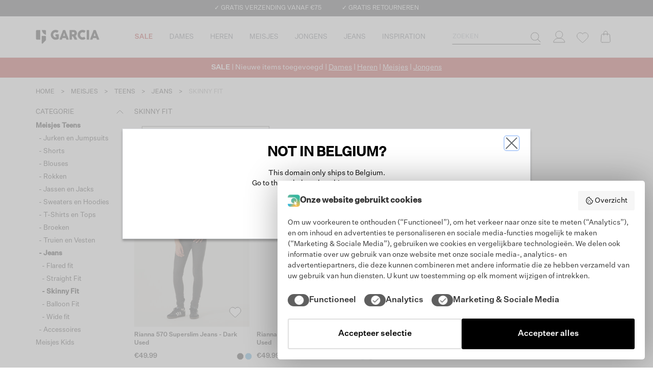

--- FILE ---
content_type: text/html; charset=utf-8
request_url: https://www.wearegarcia.be/meisjes/teens/jeans/skinny-fit
body_size: 31010
content:
<!DOCTYPE html><html lang="nl"><head><meta charSet="utf-8"/><script type="application/ld+json">{&quot;@context&quot;:&quot;https://schema.org&quot;,&quot;@type&quot;:&quot;BreadcrumbList&quot;,&quot;itemListElement&quot;:[{&quot;@type&quot;:&quot;ListItem&quot;,&quot;position&quot;:1,&quot;name&quot;:&quot;Home&quot;,&quot;item&quot;:&quot;https://www.wearegarcia.be/&quot;},{&quot;@type&quot;:&quot;ListItem&quot;,&quot;position&quot;:2,&quot;name&quot;:&quot;meisjes&quot;,&quot;item&quot;:&quot;https://www.wearegarcia.be/meisjes/&quot;},{&quot;@type&quot;:&quot;ListItem&quot;,&quot;position&quot;:3,&quot;name&quot;:&quot;teens&quot;,&quot;item&quot;:&quot;https://www.wearegarcia.be/meisjes/teens/&quot;},{&quot;@type&quot;:&quot;ListItem&quot;,&quot;position&quot;:4,&quot;name&quot;:&quot;jeans&quot;,&quot;item&quot;:&quot;https://www.wearegarcia.be/meisjes/teens/jeans/&quot;},{&quot;@type&quot;:&quot;ListItem&quot;,&quot;position&quot;:5,&quot;name&quot;:&quot;skinny-fit&quot;,&quot;item&quot;:&quot;https://www.wearegarcia.be/meisjes/teens/jeans/skinny-fit/&quot;}]}</script><link rel="apple-touch-icon" sizes="180x180" href="/apple-touch-icon.png"/><link rel="icon" type="image/png" sizes="32x32" href="/favicon-32x32.png"/><link rel="icon" type="image/png" sizes="16x16" href="/favicon-16x16.png"/><link rel="manifest" href="/site.webmanifest"/><title>Meisjes Jeans Skinny Fit | Official GARCIA webshop</title><link rel="alternate" href="https://www.wearegarcia.com/girls/teens/jeans/skinny-fit" hrefLang="en-US"/><link rel="alternate" href="https://www.wearegarcia.de/maedchen/teens/jeans/skinny-fit" hrefLang="de-DE"/><link rel="alternate" href="https://www.wearegarcia.be/meisjes/teens/jeans/skinny-fit" hrefLang="nl-BE"/><link rel="alternate" href="https://www.wearegarcia.nl/meisjes/teens/jeans/skinny-fit" hrefLang="nl-NL"/><link rel="alternate" href="https://www.wearegarcia.fr/fille/teens/jeans/skinny-fit" hrefLang="fr-FR"/><link rel="canonical" href="https://www.wearegarcia.be/meisjes/teens/jeans/skinny-fit"/><meta name="google-site-verification" content="RgV_dLBfrdow6Huobrd49r1t5chlgg2IuqBmdy-o_i4"/><meta name="viewport" content="width=device-width, initial-scale=1, maximum-scale=1"/><meta name="description" content="De nieuwste GARCIA jeans voor meisjes shop je online ✔ 30 dagen bedenktijd ✔ Achteraf betalen ✔ Gratis terugsturen"/><meta name="robots" content="index, follow"/><meta property="og:title" content="Skinny fit"/><meta property="og:site_name" content="Garcia"/><meta property="og:image" content="https://images.prismic.io/garcia-production/aMpgNGGNHVfTPTU6_logo-garcia.png?auto=format,compress"/><meta property="og:description" content="De nieuwste GARCIA jeans voor meisjes shop je online ✔ 30 dagen bedenktijd ✔ Achteraf betalen ✔ Gratis terugsturen"/><meta property="og:type" content="website"/><meta property="og:logo" content="https://images.prismic.io/garcia-production/aMpgNGGNHVfTPTU6_logo-garcia.png?auto=format,compress"/><meta property="og:url" content="https://www.wearegarcia.be/meisjes/teens/jeans/skinny-fit"/><meta name="twitter:card" content="summary_large_image"/><meta name="twitter:image" content="https://images.prismic.io/garcia-production/aMpgNGGNHVfTPTU6_logo-garcia.png?auto=format,compress"/><meta name="twitter:title" content="Skinny fit"/><meta name="twitter:description" content="De nieuwste GARCIA jeans voor meisjes shop je online ✔ 30 dagen bedenktijd ✔ Achteraf betalen ✔ Gratis terugsturen"/><link rel="preconnect" href="https://jogimages.s3.amazonaws.com" crossorigin="anonymous"/><link rel="preconnect" href="https://images.prismic.io" crossorigin="anonymous"/><link rel="preconnect" href="https://garcia-production.prismic.io" crossorigin="anonymous"/><link rel="preconnect" href="https://garcia-production.cdn.prismic.io" crossorigin="anonymous"/><meta name="next-head-count" content="32"/><link data-next-font="" rel="preconnect" href="/" crossorigin="anonymous"/><link rel="preload" href="/_next/static/css/029106298f675c2c.css" as="style" crossorigin=""/><link rel="stylesheet" href="/_next/static/css/029106298f675c2c.css" crossorigin="" data-n-g=""/><link rel="preload" href="/_next/static/css/f2555a0e5e3d4709.css" as="style" crossorigin=""/><link rel="stylesheet" href="/_next/static/css/f2555a0e5e3d4709.css" crossorigin="" data-n-p=""/><noscript data-n-css=""></noscript><script defer="" crossorigin="" nomodule="" src="/_next/static/chunks/polyfills-c67a75d1b6f99dc8.js"></script><script src="/_next/static/chunks/webpack-873d0982f64efed1.js" defer="" crossorigin=""></script><script src="/_next/static/chunks/framework-8615d112e0c37080.js" defer="" crossorigin=""></script><script src="/_next/static/chunks/main-aea9ffb077909582.js" defer="" crossorigin=""></script><script src="/_next/static/chunks/pages/_app-cf128603761a5afd.js" defer="" crossorigin=""></script><script src="/_next/static/chunks/439-95fd3ab50dd4d306.js" defer="" crossorigin=""></script><script src="/_next/static/chunks/67-569126d41f0e2a2f.js" defer="" crossorigin=""></script><script src="/_next/static/chunks/140-4779d9d831afeb1b.js" defer="" crossorigin=""></script><script src="/_next/static/chunks/476-2f23007a7a3c1f09.js" defer="" crossorigin=""></script><script src="/_next/static/chunks/50-5c62f5834818e86b.js" defer="" crossorigin=""></script><script src="/_next/static/chunks/557-d704692204623dce.js" defer="" crossorigin=""></script><script src="/_next/static/chunks/346-ad1f46ee5d7f311b.js" defer="" crossorigin=""></script><script src="/_next/static/chunks/87-4bba9e4dff93579c.js" defer="" crossorigin=""></script><script src="/_next/static/chunks/865-18ab95d295c75769.js" defer="" crossorigin=""></script><script src="/_next/static/chunks/pages/%5B...slug%5D-70bd61e1a868605f.js" defer="" crossorigin=""></script><script src="/_next/static/3YWw0JvGzpcumZg5Nc-43/_buildManifest.js" defer="" crossorigin=""></script><script src="/_next/static/3YWw0JvGzpcumZg5Nc-43/_ssgManifest.js" defer="" crossorigin=""></script></head><body><div id="__next"><div class="sticky top-0 z-fixed w-full"><div class="relative z-[11] flex h-6 w-full items-center justify-center overflow-hidden bg-gray-dracula lg:h-auto lg:overflow-visible"><div class="block h-6 translate-y-[var(--y-scroll)] no-underline transition-transform duration-300 ease-out lg:flex lg:h-auto lg:translate-y-0 lg:space-x-10 lg:py-2" style="--y-scroll:-0%"><div class="flex h-6 items-center justify-center lg:h-auto"><a class="uspIcon truncate text-xs uppercase text-white no-underline" href="/service/verzending">✓ GRATIS VERZENDING VANAF €75</a></div><div class="flex h-6 items-center justify-center lg:h-auto"><a class="uspIcon truncate text-xs uppercase text-white no-underline" href="/service/ruilen-en-retourneren">✓ GRATIS RETOURNEREN</a></div><div class="flex h-6 items-center justify-center lg:h-auto"><div class="pointer-events-none scale-75 text-sm lg:pointer-events-auto lg:-m-3.75 lg:scale-100 lg:text-xs"><etrusted-widget id="trustedShop" data-etrusted-widget-id="wdg-ce55729c-48cc-4d47-ba59-fb053b97be1e"></etrusted-widget></div></div></div></div><div class="relative w-full bg-white"><div class="mx-auto w-full max-w-full lg:max-w-[960px] xl:max-w-[1140px] 2xl:max-w-[1400px]"><div class="grid grid-cols-[auto,1fr,auto,auto] grid-rows-[60px,40px] lg:grid-rows-[80px]"><div class="flex items-center justify-center lg:hidden"><button type="button" aria-haspopup="dialog" aria-expanded="false" aria-controls="radix-:R38qd6:" data-state="closed" aria-label="Menu"><span class="flex w-14 items-center justify-center"><svg xmlns="http://www.w3.org/2000/svg" width="24" height="18" viewBox="0 0 24 18" fill="none" class="text-gray-icon"><path d="M0 1H24M0 9H24M0 17H24" stroke="currentColor" stroke-linecap="round"></path></svg></span></button></div><div class="lg:w-31.5 col-start-2 w-[125px] lg:col-start-1"><div class="relative flex h-full items-center justify-center lg:justify-start"><img alt="Garcia logo" loading="lazy" width="1430" height="314" decoding="async" data-nimg="1" class="mt-1 h-7.5 w-full max-w-[125px] lg:mt-0 lg:h-auto" style="color:transparent" srcSet="https://images.prismic.io/garcia-production/ZWM4NTgwMmYtN2ZmMi00YzczLTgyMjgtZDJmOWJjNDZkN2Jj_74538281-e390-4ee5-ad56-4bd8617466e6_logo-garcia.png?auto=compress%2Cformat&amp;fit=max&amp;w=1920 1x, https://images.prismic.io/garcia-production/ZWM4NTgwMmYtN2ZmMi00YzczLTgyMjgtZDJmOWJjNDZkN2Jj_74538281-e390-4ee5-ad56-4bd8617466e6_logo-garcia.png?auto=compress%2Cformat&amp;fit=max&amp;w=3840 2x" src="https://images.prismic.io/garcia-production/ZWM4NTgwMmYtN2ZmMi00YzczLTgyMjgtZDJmOWJjNDZkN2Jj_74538281-e390-4ee5-ad56-4bd8617466e6_logo-garcia.png?auto=compress%2Cformat&amp;fit=max&amp;w=3840"/><a class="absolute inset-0" aria-label="Garcia" href="/"></a></div></div><div class="ml-4 hidden lg:block"><nav aria-label="Main" data-orientation="horizontal" dir="ltr" data-slot="navigation-menu" class="w-full text-gray-base" data-viewport="true"><div style="position:relative"><ul data-orientation="horizontal" data-slot="navigation-menu-list" class="group flex flex-1 list-none items-center justify-center" dir="ltr"><li data-slot="navigation-menu-item" class=""><button id="radix-:R78qd6:-trigger-ZIcknxEAACQAsAii" data-state="closed" aria-expanded="false" aria-controls="radix-:R78qd6:-content-ZIcknxEAACQAsAii" data-slot="navigation-menu-trigger" class="group" data-radix-collection-item=""><a class="group/link relative flex cursor-pointer items-center justify-center text-center uppercase text-gray-base h-20 text-13 no-underline decoration-2 hover:underline" style="--text-color:#AF0D0C" data-slot="navigation-menu-link" data-radix-collection-item="" href="/sale"><div class="px-4 text-[var(--text-color)]"><span class="absolute left-1/2 top-full z-20 h-4 w-4 -translate-x-1/2 -translate-y-1/2 rotate-45 border border-b-0 border-r-0 border-gray-light bg-white group-data-[state=closed]:hidden"></span><div class="mb-0"><p><strong>SALE</strong></p></div></div></a></button><div id="radix-:R78qd6:-content-ZIcknxEAACQAsAii" aria-labelledby="radix-:R78qd6:-trigger-ZIcknxEAACQAsAii" data-orientation="horizontal" data-state="closed" data-slot="navigation-menu-content" class="hidden data-[state=open]:block" style="pointer-events:none" dir="ltr"><div class="flex p-5"><div class="flex-1"><div class="flex items-center leading-5" style="--text-color:#AF0D0C"><div class="text-13 font-bold text-[var(--text-color)] no-underline group-hover/link:underline"><div class="mb-0"><p>DAMES</p></div></div></div><div class="mt-2.5 space-y-3"><a class="group/link flex items-center" style="--text-color:inherit" data-slot="navigation-menu-link" data-radix-collection-item="" href="/sale/dames"><div class="text-13 leading-5 text-[var(--text-color)] no-underline group-hover/link:underline"><div class="mb-0"><p>Bekijk alle sale</p></div></div></a><a class="group/link flex items-center" style="--text-color:inherit" data-slot="navigation-menu-link" data-radix-collection-item="" href="/sale/dames/productcat_jurken-jumpsuits"><div class="text-13 leading-5 text-[var(--text-color)] no-underline group-hover/link:underline"><div class="mb-0"><p>Jurken &amp; Jumpsuits</p></div></div></a><a class="group/link flex items-center" style="--text-color:inherit" data-slot="navigation-menu-link" data-radix-collection-item="" href="/sale/dames/productcat_t_shirts"><div class="text-13 leading-5 text-[var(--text-color)] no-underline group-hover/link:underline"><div class="mb-0"><p>T-Shirts</p></div></div></a><a class="group/link flex items-center" href="https://www.wearegarcia.nl/sale/dames/productcat_tops" style="--text-color:inherit" data-slot="navigation-menu-link" data-radix-collection-item=""><div class="text-13 leading-5 text-[var(--text-color)] no-underline group-hover/link:underline"><div class="mb-0"><p>Tops &amp; Singlets</p></div></div></a><a class="group/link flex items-center" style="--text-color:inherit" data-slot="navigation-menu-link" data-radix-collection-item="" href="/sale/dames/productcat_blouses"><div class="text-13 leading-5 text-[var(--text-color)] no-underline group-hover/link:underline"><div class="mb-0"><p>Blouses</p></div></div></a><a class="group/link flex items-center" style="--text-color:inherit" data-slot="navigation-menu-link" data-radix-collection-item="" href="/sale/dames/productcat_rokken"><div class="text-13 leading-5 text-[var(--text-color)] no-underline group-hover/link:underline"><div class="mb-0"><p>Rokken</p></div></div></a><a class="group/link flex items-center" href="https://www.wearegarcia.nl/sale/dames/productcat_shorts" style="--text-color:inherit" data-slot="navigation-menu-link" data-radix-collection-item=""><div class="text-13 leading-5 text-[var(--text-color)] no-underline group-hover/link:underline"><div class="mb-0"><p>Shorts</p></div></div></a><a class="group/link flex items-center" style="--text-color:inherit" data-slot="navigation-menu-link" data-radix-collection-item="" href="/sale/dames/productcat_jeans"><div class="text-13 leading-5 text-[var(--text-color)] no-underline group-hover/link:underline"><div class="mb-0"><p>Jeans</p></div></div></a><a class="group/link flex items-center" style="--text-color:inherit" data-slot="navigation-menu-link" data-radix-collection-item="" href="/sale/dames/productcat_broeken"><div class="text-13 leading-5 text-[var(--text-color)] no-underline group-hover/link:underline"><div class="mb-0"><p>Broeken</p></div></div></a><a class="group/link flex items-center" style="--text-color:inherit" data-slot="navigation-menu-link" data-radix-collection-item="" href="/sale/dames/productcat_jassen-jacks"><div class="text-13 leading-5 text-[var(--text-color)] no-underline group-hover/link:underline"><div class="mb-0"><p>Jassen &amp; Jacks</p></div></div></a><a class="group/link flex items-center" style="--text-color:inherit" data-slot="navigation-menu-link" data-radix-collection-item="" href="/sale/dames/productcat_truien-vesten"><div class="text-13 leading-5 text-[var(--text-color)] no-underline group-hover/link:underline"><div class="mb-0"><p>Truien &amp; Vesten</p></div></div></a><a class="group/link flex items-center" style="--text-color:inherit" data-slot="navigation-menu-link" data-radix-collection-item="" href="/sale/dames/productcat_hoodies-sweaters"><div class="text-13 leading-5 text-[var(--text-color)] no-underline group-hover/link:underline"><div class="mb-0"><p>Sweaters &amp; Hoodies</p></div></div></a></div></div><div class="flex-1"><div class="flex items-center leading-5" style="--text-color:#AF0D0C"><div class="text-13 font-bold text-[var(--text-color)] no-underline group-hover/link:underline"><div class="mb-0"><p>HEREN</p></div></div></div><div class="mt-2.5 space-y-3"><a class="group/link flex items-center" style="--text-color:inherit" data-slot="navigation-menu-link" data-radix-collection-item="" href="/sale/heren"><div class="text-13 leading-5 text-[var(--text-color)] no-underline group-hover/link:underline"><div class="mb-0"><p>Bekijk alles</p></div></div></a><a class="group/link flex items-center" style="--text-color:inherit" data-slot="navigation-menu-link" data-radix-collection-item="" href="/sale/heren/productcat_jeans"><div class="text-13 leading-5 text-[var(--text-color)] no-underline group-hover/link:underline"><div class="mb-0"><p>Jeans</p></div></div></a><a class="group/link flex items-center" style="--text-color:inherit" data-slot="navigation-menu-link" data-radix-collection-item="" href="/sale/heren/productcat_t_shirts"><div class="text-13 leading-5 text-[var(--text-color)] no-underline group-hover/link:underline"><div class="mb-0"><p>T-Shirts</p></div></div></a><a class="group/link flex items-center" style="--text-color:inherit" data-slot="navigation-menu-link" data-radix-collection-item="" href="/sale/heren/productcat_polos"><div class="text-13 leading-5 text-[var(--text-color)] no-underline group-hover/link:underline"><div class="mb-0"><p>Polo&#39;s</p></div></div></a><a class="group/link flex items-center" style="--text-color:inherit" data-slot="navigation-menu-link" data-radix-collection-item="" href="/sale/heren/productcat_shorts"><div class="text-13 leading-5 text-[var(--text-color)] no-underline group-hover/link:underline"><div class="mb-0"><p>Shorts</p></div></div></a><a class="group/link flex items-center" style="--text-color:inherit" data-slot="navigation-menu-link" data-radix-collection-item="" href="/sale/heren/productcat_overhemden"><div class="text-13 leading-5 text-[var(--text-color)] no-underline group-hover/link:underline"><div class="mb-0"><p>Overhemden</p></div></div></a><a class="group/link flex items-center" style="--text-color:inherit" data-slot="navigation-menu-link" data-radix-collection-item="" href="/sale/heren/productcat_broeken"><div class="text-13 leading-5 text-[var(--text-color)] no-underline group-hover/link:underline"><div class="mb-0"><p>Broeken</p></div></div></a><a class="group/link flex items-center" style="--text-color:inherit" data-slot="navigation-menu-link" data-radix-collection-item="" href="/sale/heren/productcat_jacks-jassen"><div class="text-13 leading-5 text-[var(--text-color)] no-underline group-hover/link:underline"><div class="mb-0"><p>Jassen &amp; Jacks</p></div></div></a><a class="group/link flex items-center" style="--text-color:inherit" data-slot="navigation-menu-link" data-radix-collection-item="" href="/sale/heren/productcat_vesten-truien-longsleeves"><div class="text-13 leading-5 text-[var(--text-color)] no-underline group-hover/link:underline"><div class="mb-0"><p>Truien &amp; Vesten</p></div></div></a><a class="group/link flex items-center" style="--text-color:inherit" data-slot="navigation-menu-link" data-radix-collection-item="" href="/sale/heren/productcat_sweaters-hoodies"><div class="text-13 leading-5 text-[var(--text-color)] no-underline group-hover/link:underline"><div class="mb-0"><p>Sweaters &amp; Hoodies</p></div></div></a></div></div><div class="flex-1"><div class="flex items-center leading-5" style="--text-color:#AF0D0C"><div class="text-13 font-bold text-[var(--text-color)] no-underline group-hover/link:underline"><div class="mb-0"><p>MEISJES</p></div></div></div><div class="mt-2.5 space-y-3"><a class="group/link flex items-center" style="--text-color:inherit" data-slot="navigation-menu-link" data-radix-collection-item="" href="/sale/meisjes"><div class="text-13 leading-5 text-[var(--text-color)] no-underline group-hover/link:underline"><div class="mb-0"><p>Bekijk alles</p></div></div></a><a class="group/link flex items-center" style="--text-color:inherit" data-slot="navigation-menu-link" data-radix-collection-item="" href="/sale/meisjes/productcat_jeans"><div class="text-13 leading-5 text-[var(--text-color)] no-underline group-hover/link:underline"><div class="mb-0"><p>Jeans</p></div></div></a><a class="group/link flex items-center" style="--text-color:inherit" data-slot="navigation-menu-link" data-radix-collection-item="" href="/sale/meisjes/teens/productcat_truien-vesten"><div class="text-13 leading-5 text-[var(--text-color)] no-underline group-hover/link:underline"><div class="mb-0"><p>Truien &amp; Vesten</p></div></div></a><a class="group/link flex items-center" style="--text-color:inherit" data-slot="navigation-menu-link" data-radix-collection-item="" href="/sale/meisjes/teens/productcat_jacks-jassen"><div class="text-13 leading-5 text-[var(--text-color)] no-underline group-hover/link:underline"><div class="mb-0"><p>Jassen &amp; Jacks</p></div></div></a><a class="group/link flex items-center" style="--text-color:inherit" data-slot="navigation-menu-link" data-radix-collection-item="" href="/sale/meisjes/productcat_jurken-jumpsuits"><div class="text-13 leading-5 text-[var(--text-color)] no-underline group-hover/link:underline"><div class="mb-0"><p>Jurken &amp; Jumpsuits</p></div></div></a><a class="group/link flex items-center" style="--text-color:inherit" data-slot="navigation-menu-link" data-radix-collection-item="" href="/sale/meisjes/productcat_t_shirts-tops-longsleeves"><div class="text-13 leading-5 text-[var(--text-color)] no-underline group-hover/link:underline"><div class="mb-0"><p>T-Shirts &amp; Tops</p></div></div></a><a class="group/link flex items-center" style="--text-color:inherit" data-slot="navigation-menu-link" data-radix-collection-item="" href="/sale/meisjes/productcat_longsleeves"><div class="text-13 leading-5 text-[var(--text-color)] no-underline group-hover/link:underline"><div class="mb-0"><p>Longsleeves</p></div></div></a><a class="group/link flex items-center" style="--text-color:inherit" data-slot="navigation-menu-link" data-radix-collection-item="" href="/sale/meisjes/productcat_rokken"><div class="text-13 leading-5 text-[var(--text-color)] no-underline group-hover/link:underline"><div class="mb-0"><p>Rokken</p></div></div></a><a class="group/link flex items-center" style="--text-color:inherit" data-slot="navigation-menu-link" data-radix-collection-item="" href="/sale/meisjes/teens/productcat_broeken"><div class="text-13 leading-5 text-[var(--text-color)] no-underline group-hover/link:underline"><div class="mb-0"><p>Broeken</p></div></div></a><a class="group/link flex items-center" style="--text-color:inherit" data-slot="navigation-menu-link" data-radix-collection-item="" href="/sale/meisjes/teens/productcat_sweaters-hoodies"><div class="text-13 leading-5 text-[var(--text-color)] no-underline group-hover/link:underline"><div class="mb-0"><p>Sweaters &amp; Hoodies</p></div></div></a></div></div><div class="flex-1"><div class="flex items-center leading-5" style="--text-color:#AF0D0C"><div class="text-13 font-bold text-[var(--text-color)] no-underline group-hover/link:underline"><div class="mb-0"><p>JONGENS</p></div></div></div><div class="mt-2.5 space-y-3"><a class="group/link flex items-center" style="--text-color:inherit" data-slot="navigation-menu-link" data-radix-collection-item="" href="/sale/jongens"><div class="text-13 leading-5 text-[var(--text-color)] no-underline group-hover/link:underline"><div class="mb-0"><p>Bekijk alles</p></div></div></a><a class="group/link flex items-center" style="--text-color:inherit" data-slot="navigation-menu-link" data-radix-collection-item="" href="/sale/jongens/productcat_jeans"><div class="text-13 leading-5 text-[var(--text-color)] no-underline group-hover/link:underline"><div class="mb-0"><p>Jeans</p></div></div></a><a class="group/link flex items-center" style="--text-color:inherit" data-slot="navigation-menu-link" data-radix-collection-item="" href="/sale/jongens/productcat_vesten"><div class="text-13 leading-5 text-[var(--text-color)] no-underline group-hover/link:underline"><div class="mb-0"><p>Truien &amp; Vesten</p></div></div></a><a class="group/link flex items-center" style="--text-color:inherit" data-slot="navigation-menu-link" data-radix-collection-item="" href="/sale/jongens/teens/productcat_jassen-jacks"><div class="text-13 leading-5 text-[var(--text-color)] no-underline group-hover/link:underline"><div class="mb-0"><p>Jassen &amp; Jacks</p></div></div></a><a class="group/link flex items-center" style="--text-color:inherit" data-slot="navigation-menu-link" data-radix-collection-item="" href="/sale/jongens/productcat_overhemden"><div class="text-13 leading-5 text-[var(--text-color)] no-underline group-hover/link:underline"><div class="mb-0"><p>Overhemden</p></div></div></a><a class="group/link flex items-center" style="--text-color:inherit" data-slot="navigation-menu-link" data-radix-collection-item="" href="/sale/jongens/productcat_t_shirts"><div class="text-13 leading-5 text-[var(--text-color)] no-underline group-hover/link:underline"><div class="mb-0"><p>T-Shirts</p></div></div></a><a class="group/link flex items-center" style="--text-color:inherit" data-slot="navigation-menu-link" data-radix-collection-item="" href="/sale/jongens/productcat_hoodies-sweaters"><div class="text-13 leading-5 text-[var(--text-color)] no-underline group-hover/link:underline"><div class="mb-0"><p>Sweaters &amp; Hoodies</p></div></div></a><a class="group/link flex items-center" style="--text-color:inherit" data-slot="navigation-menu-link" data-radix-collection-item="" href="/sale/jongens/productcat_broeken"><div class="text-13 leading-5 text-[var(--text-color)] no-underline group-hover/link:underline"><div class="mb-0"><p>Broeken</p></div></div></a><a class="group/link flex items-center" style="--text-color:inherit" data-slot="navigation-menu-link" data-radix-collection-item="" href="/sale/jongens/teens/productcat_cargobroeken"><div class="text-13 leading-5 text-[var(--text-color)] no-underline group-hover/link:underline"><div class="mb-0"><p>Cargobroeken</p></div></div></a></div></div><a class="group/link flex-1" aria-label="Category navigation banner" data-slot="navigation-menu-link" data-radix-collection-item="" href="/sale"><img alt="" loading="lazy" width="300" height="300" decoding="async" data-nimg="1" class="" style="color:transparent" srcSet="https://images.prismic.io/garcia-production/aWX_uwIvOtkhBawZ_flyout-3-.jpg?auto=format%2Ccompress&amp;fit=max&amp;w=384 1x, https://images.prismic.io/garcia-production/aWX_uwIvOtkhBawZ_flyout-3-.jpg?auto=format%2Ccompress&amp;fit=max&amp;w=640 2x" src="https://images.prismic.io/garcia-production/aWX_uwIvOtkhBawZ_flyout-3-.jpg?auto=format%2Ccompress&amp;fit=max&amp;w=640"/></a></div></div></li><li data-slot="navigation-menu-item" class=""><button id="radix-:R78qd6:-trigger-ZIcrQREAACQAsCZw" data-state="closed" aria-expanded="false" aria-controls="radix-:R78qd6:-content-ZIcrQREAACQAsCZw" data-slot="navigation-menu-trigger" class="group" data-radix-collection-item=""><a class="group/link relative flex cursor-pointer items-center justify-center text-center uppercase text-gray-base h-20 text-13 no-underline decoration-2 hover:underline" style="--text-color:inherit" data-slot="navigation-menu-link" data-radix-collection-item="" href="/dames"><div class="px-4 text-[var(--text-color)]"><span class="absolute left-1/2 top-full z-20 h-4 w-4 -translate-x-1/2 -translate-y-1/2 rotate-45 border border-b-0 border-r-0 border-gray-light bg-white group-data-[state=closed]:hidden"></span><div class="mb-0"><p>Dames</p></div></div></a></button><div id="radix-:R78qd6:-content-ZIcrQREAACQAsCZw" aria-labelledby="radix-:R78qd6:-trigger-ZIcrQREAACQAsCZw" data-orientation="horizontal" data-state="closed" data-slot="navigation-menu-content" class="hidden data-[state=open]:block" style="pointer-events:none" dir="ltr"><div class="flex p-5"><div class="flex-1"><div class="flex items-center leading-5" style="--text-color:inherit"><div class="text-13 font-bold text-[var(--text-color)] no-underline group-hover/link:underline"><div class="mb-0"><p>POPULAIR</p></div></div></div><div class="mt-2.5 space-y-3"><a class="group/link flex items-center" style="--text-color:inherit" data-slot="navigation-menu-link" data-radix-collection-item="" href="/new-arrivals/dames"><div class="text-13 leading-5 text-[var(--text-color)] no-underline group-hover/link:underline"><div class="mb-0"><p>New collection</p></div></div></a><a class="group/link flex items-center" style="--text-color:inherit" data-slot="navigation-menu-link" data-radix-collection-item="" href="/dames/jassen-en-jacks"><div class="text-13 leading-5 text-[var(--text-color)] no-underline group-hover/link:underline"><div class="mb-0"><p>Outerwear</p></div></div></a><a class="group/link flex items-center" style="--text-color:inherit" data-slot="navigation-menu-link" data-radix-collection-item="" href="/dames/co-ords"><div class="text-13 leading-5 text-[var(--text-color)] no-underline group-hover/link:underline"><div class="mb-0"><p>Co-ord sets</p></div></div></a><a class="group/link flex items-center" style="--text-color:#B21916" data-slot="navigation-menu-link" data-radix-collection-item="" href="/sale/dames"><div class="text-13 leading-5 text-[var(--text-color)] no-underline group-hover/link:underline"><div class="mb-0"><p><strong>SALE</strong></p></div></div></a></div></div><div class="flex-1"><div class="flex items-center leading-5" style="--text-color:inherit"><div class="text-13 font-bold text-[var(--text-color)] no-underline group-hover/link:underline"><div class="mb-0"><p>KLEDING</p></div></div></div><div class="mt-2.5 space-y-3"><a class="group/link flex items-center" style="--text-color:inherit" data-slot="navigation-menu-link" data-radix-collection-item="" href="/kleding/dameskleding"><div class="text-13 leading-5 text-[var(--text-color)] no-underline group-hover/link:underline"><div class="mb-0"><p>Bekijk alles</p></div></div></a><a class="group/link flex items-center" style="--text-color:inherit" data-slot="navigation-menu-link" data-radix-collection-item="" href="/dames/jassen-en-jacks/jassen"><div class="text-13 leading-5 text-[var(--text-color)] no-underline group-hover/link:underline"><div class="mb-0"><p>Jassen &amp; Jacks</p></div></div></a><a class="group/link flex items-center" style="--text-color:inherit" data-slot="navigation-menu-link" data-radix-collection-item="" href="/dames/jeans"><div class="text-13 leading-5 text-[var(--text-color)] no-underline group-hover/link:underline"><div class="mb-0"><p>Jeans</p></div></div></a><a class="group/link flex items-center" style="--text-color:inherit" data-slot="navigation-menu-link" data-radix-collection-item="" href="/dames/truien-en-vesten"><div class="text-13 leading-5 text-[var(--text-color)] no-underline group-hover/link:underline"><div class="mb-0"><p>Truien &amp; Vesten</p></div></div></a><a class="group/link flex items-center" href="https://www.wearegarcia.nl/dames/t-shirts-en-tops/longsleeves" style="--text-color:inherit" data-slot="navigation-menu-link" data-radix-collection-item=""><div class="text-13 leading-5 text-[var(--text-color)] no-underline group-hover/link:underline"><div class="mb-0"><p>Longsleeves</p></div></div></a><a class="group/link flex items-center" style="--text-color:inherit" data-slot="navigation-menu-link" data-radix-collection-item="" href="/dames/sweaters-en-hoodies"><div class="text-13 leading-5 text-[var(--text-color)] no-underline group-hover/link:underline"><div class="mb-0"><p>Sweaters &amp; Hoodies</p></div></div></a><a class="group/link flex items-center" style="--text-color:inherit" data-slot="navigation-menu-link" data-radix-collection-item="" href="/dames/broeken"><div class="text-13 leading-5 text-[var(--text-color)] no-underline group-hover/link:underline"><div class="mb-0"><p>Broeken</p></div></div></a></div></div><div class="flex-1"><div class="flex items-center leading-5" style="--text-color:#FFFFFF"><div class="text-13 font-bold text-[var(--text-color)] no-underline group-hover/link:underline"><div class="mb-0"><p>.</p></div></div></div><div class="mt-2.5 space-y-3"><a class="group/link flex items-center" style="--text-color:inherit" data-slot="navigation-menu-link" data-radix-collection-item="" href="/dames/blouses"><div class="text-13 leading-5 text-[var(--text-color)] no-underline group-hover/link:underline"><div class="mb-0"><p>Blouses</p></div></div></a><a class="group/link flex items-center" style="--text-color:inherit" data-slot="navigation-menu-link" data-radix-collection-item="" href="/dames/t-shirts-en-tops"><div class="text-13 leading-5 text-[var(--text-color)] no-underline group-hover/link:underline"><div class="mb-0"><p>T-Shirts &amp; Tops</p></div></div></a><a class="group/link flex items-center" style="--text-color:inherit" data-slot="navigation-menu-link" data-radix-collection-item="" href="/dames/jurken-en-jumpsuits"><div class="text-13 leading-5 text-[var(--text-color)] no-underline group-hover/link:underline"><div class="mb-0"><p>Jurken &amp; Jumpsuits</p></div></div></a><a class="group/link flex items-center" style="--text-color:inherit" data-slot="navigation-menu-link" data-radix-collection-item="" href="/dames/rokken"><div class="text-13 leading-5 text-[var(--text-color)] no-underline group-hover/link:underline"><div class="mb-0"><p>Rokken</p></div></div></a><a class="group/link flex items-center" style="--text-color:inherit" data-slot="navigation-menu-link" data-radix-collection-item="" href="/dames/shorts"><div class="text-13 leading-5 text-[var(--text-color)] no-underline group-hover/link:underline"><div class="mb-0"><p>Shorts</p></div></div></a><a class="group/link flex items-center" style="--text-color:inherit" data-slot="navigation-menu-link" data-radix-collection-item="" href="/dames/accessoires"><div class="text-13 leading-5 text-[var(--text-color)] no-underline group-hover/link:underline"><div class="mb-0"><p>Accessoires</p></div></div></a></div></div><a class="group/link flex-1" aria-label="Category navigation banner" data-slot="navigation-menu-link" data-radix-collection-item="" href="/sale/dames"><img alt="" loading="lazy" width="300" height="300" decoding="async" data-nimg="1" class="" style="color:transparent" srcSet="https://images.prismic.io/garcia-production/aWX_uwIvOtkhBawZ_flyout-3-.jpg?auto=format%2Ccompress&amp;fit=max&amp;w=384 1x, https://images.prismic.io/garcia-production/aWX_uwIvOtkhBawZ_flyout-3-.jpg?auto=format%2Ccompress&amp;fit=max&amp;w=640 2x" src="https://images.prismic.io/garcia-production/aWX_uwIvOtkhBawZ_flyout-3-.jpg?auto=format%2Ccompress&amp;fit=max&amp;w=640"/></a></div></div></li><li data-slot="navigation-menu-item" class=""><button id="radix-:R78qd6:-trigger-ZIcfBBEAACUAr-8X" data-state="closed" aria-expanded="false" aria-controls="radix-:R78qd6:-content-ZIcfBBEAACUAr-8X" data-slot="navigation-menu-trigger" class="group" data-radix-collection-item=""><a class="group/link relative flex cursor-pointer items-center justify-center text-center uppercase text-gray-base h-20 text-13 no-underline decoration-2 hover:underline" style="--text-color:inherit" data-slot="navigation-menu-link" data-radix-collection-item="" href="/heren"><div class="px-4 text-[var(--text-color)]"><span class="absolute left-1/2 top-full z-20 h-4 w-4 -translate-x-1/2 -translate-y-1/2 rotate-45 border border-b-0 border-r-0 border-gray-light bg-white group-data-[state=closed]:hidden"></span><div class="mb-0"><p>HEREN</p></div></div></a></button><div id="radix-:R78qd6:-content-ZIcfBBEAACUAr-8X" aria-labelledby="radix-:R78qd6:-trigger-ZIcfBBEAACUAr-8X" data-orientation="horizontal" data-state="closed" data-slot="navigation-menu-content" class="hidden data-[state=open]:block" style="pointer-events:none" dir="ltr"><div class="flex p-5"><div class="flex-1"><div class="flex items-center leading-5" style="--text-color:inherit"><div class="text-13 font-bold text-[var(--text-color)] no-underline group-hover/link:underline"><div class="mb-0"><p>POPULAIR</p></div></div></div><div class="mt-2.5 space-y-3"><a class="group/link flex items-center" style="--text-color:inherit" data-slot="navigation-menu-link" data-radix-collection-item="" href="/new-arrivals/heren"><div class="text-13 leading-5 text-[var(--text-color)] no-underline group-hover/link:underline"><div class="mb-0"><p>New collection</p></div></div></a><a class="group/link flex items-center" style="--text-color:inherit" data-slot="navigation-menu-link" data-radix-collection-item="" href="/heren/jassen-en-jacks/jassen"><div class="text-13 leading-5 text-[var(--text-color)] no-underline group-hover/link:underline"><div class="mb-0"><p>Outerwear</p></div></div></a><a class="group/link flex items-center" style="--text-color:inherit" data-slot="navigation-menu-link" data-radix-collection-item="" href="/basics/heren"><div class="text-13 leading-5 text-[var(--text-color)] no-underline group-hover/link:underline"><div class="mb-0"><p>Basics</p></div></div></a><a class="group/link flex items-center" style="--text-color:#B21916" data-slot="navigation-menu-link" data-radix-collection-item="" href="/sale/heren"><div class="text-13 leading-5 text-[var(--text-color)] no-underline group-hover/link:underline"><div class="mb-0"><p><strong>SALE</strong></p></div></div></a></div></div><div class="flex-1"><div class="flex items-center leading-5" style="--text-color:inherit"><div class="text-13 font-bold text-[var(--text-color)] no-underline group-hover/link:underline"><div class="mb-0"><p>KLEDING</p></div></div></div><div class="mt-2.5 space-y-3"><a class="group/link flex items-center" style="--text-color:inherit" data-slot="navigation-menu-link" data-radix-collection-item="" href="/kleding/herenkleding"><div class="text-13 leading-5 text-[var(--text-color)] no-underline group-hover/link:underline"><div class="mb-0"><p>Bekijk alles</p></div></div></a><a class="group/link flex items-center" style="--text-color:inherit" data-slot="navigation-menu-link" data-radix-collection-item="" href="/heren/jassen-en-jacks/jassen"><div class="text-13 leading-5 text-[var(--text-color)] no-underline group-hover/link:underline"><div class="mb-0"><p>Jassen &amp; Jacks</p></div></div></a><a class="group/link flex items-center" style="--text-color:inherit" data-slot="navigation-menu-link" data-radix-collection-item="" href="/heren/jeans"><div class="text-13 leading-5 text-[var(--text-color)] no-underline group-hover/link:underline"><div class="mb-0"><p>Jeans</p></div></div></a><a class="group/link flex items-center" style="--text-color:inherit" data-slot="navigation-menu-link" data-radix-collection-item="" href="/heren/truien-en-vesten"><div class="text-13 leading-5 text-[var(--text-color)] no-underline group-hover/link:underline"><div class="mb-0"><p>Truien &amp; Vesten</p></div></div></a><a class="group/link flex items-center" style="--text-color:inherit" data-slot="navigation-menu-link" data-radix-collection-item="" href="/heren/sweaters-en-hoodies"><div class="text-13 leading-5 text-[var(--text-color)] no-underline group-hover/link:underline"><div class="mb-0"><p>Sweaters &amp; Hoodies</p></div></div></a><a class="group/link flex items-center" style="--text-color:inherit" data-slot="navigation-menu-link" data-radix-collection-item="" href="/heren/broeken"><div class="text-13 leading-5 text-[var(--text-color)] no-underline group-hover/link:underline"><div class="mb-0"><p>Broeken</p></div></div></a></div></div><div class="flex-1"><div class="flex items-center leading-5" style="--text-color:#FFFFFF"><div class="text-13 font-bold text-[var(--text-color)] no-underline group-hover/link:underline"><div class="mb-0"><p>.</p></div></div></div><div class="mt-2.5 space-y-3"><a class="group/link flex items-center" style="--text-color:inherit" data-slot="navigation-menu-link" data-radix-collection-item="" href="/heren/overhemden"><div class="text-13 leading-5 text-[var(--text-color)] no-underline group-hover/link:underline"><div class="mb-0"><p>Overhemden</p></div></div></a><a class="group/link flex items-center" href=" /heren/t-shirts-en-polos" style="--text-color:inherit" data-slot="navigation-menu-link" data-radix-collection-item=""><div class="text-13 leading-5 text-[var(--text-color)] no-underline group-hover/link:underline"><div class="mb-0"><p>T-Shirts &amp; Polo&#39;s</p></div></div></a><a class="group/link flex items-center" style="--text-color:inherit" data-slot="navigation-menu-link" data-radix-collection-item="" href="/heren/shorts"><div class="text-13 leading-5 text-[var(--text-color)] no-underline group-hover/link:underline"><div class="mb-0"><p>Shorts</p></div></div></a><a class="group/link flex items-center" style="--text-color:inherit" data-slot="navigation-menu-link" data-radix-collection-item="" href="/heren/boxershorts"><div class="text-13 leading-5 text-[var(--text-color)] no-underline group-hover/link:underline"><div class="mb-0"><p>Boxershorts</p></div></div></a><a class="group/link flex items-center" style="--text-color:inherit" data-slot="navigation-menu-link" data-radix-collection-item="" href="/heren/accessoires"><div class="text-13 leading-5 text-[var(--text-color)] no-underline group-hover/link:underline"><div class="mb-0"><p>Accessoires</p></div></div></a></div></div><a class="group/link flex-1" aria-label="Category navigation banner" data-slot="navigation-menu-link" data-radix-collection-item="" href="/sale/heren"><img alt="" loading="lazy" width="300" height="300" decoding="async" data-nimg="1" class="" style="color:transparent" srcSet="https://images.prismic.io/garcia-production/aWX_uwIvOtkhBawZ_flyout-3-.jpg?auto=format%2Ccompress&amp;fit=max&amp;w=384 1x, https://images.prismic.io/garcia-production/aWX_uwIvOtkhBawZ_flyout-3-.jpg?auto=format%2Ccompress&amp;fit=max&amp;w=640 2x" src="https://images.prismic.io/garcia-production/aWX_uwIvOtkhBawZ_flyout-3-.jpg?auto=format%2Ccompress&amp;fit=max&amp;w=640"/></a></div></div></li><li data-slot="navigation-menu-item" class=""><button id="radix-:R78qd6:-trigger-ZIceVREAACUAr-v7" data-state="closed" aria-expanded="false" aria-controls="radix-:R78qd6:-content-ZIceVREAACUAr-v7" data-slot="navigation-menu-trigger" class="group" data-radix-collection-item=""><a class="group/link relative flex cursor-pointer items-center justify-center text-center uppercase text-gray-base h-20 text-13 no-underline decoration-2 hover:underline" style="--text-color:inherit" data-slot="navigation-menu-link" data-radix-collection-item="" href="/meisjes"><div class="px-4 text-[var(--text-color)]"><span class="absolute left-1/2 top-full z-20 h-4 w-4 -translate-x-1/2 -translate-y-1/2 rotate-45 border border-b-0 border-r-0 border-gray-light bg-white group-data-[state=closed]:hidden"></span><div class="mb-0"><p>MEISJES</p></div></div></a></button><div id="radix-:R78qd6:-content-ZIceVREAACUAr-v7" aria-labelledby="radix-:R78qd6:-trigger-ZIceVREAACUAr-v7" data-orientation="horizontal" data-state="closed" data-slot="navigation-menu-content" class="hidden data-[state=open]:block" style="pointer-events:none" dir="ltr"><div class="flex p-5"><div class="flex-1"><div class="flex items-center leading-5" style="--text-color:inherit"><div class="text-13 font-bold text-[var(--text-color)] no-underline group-hover/link:underline"><div class="mb-0"><p>POPULAIR</p></div></div></div><div class="mt-2.5 space-y-3"><a class="group/link flex items-center" style="--text-color:inherit" data-slot="navigation-menu-link" data-radix-collection-item="" href="/kleding/meisjeskleding/kids"><div class="text-13 leading-5 text-[var(--text-color)] no-underline group-hover/link:underline"><div class="mb-0"><p>Meisjes kids</p></div></div><span class="ml-2 flex items-center justify-center bg-[var(--bg-color)] px-1 text-center text-[var(--text-color)] text-10" style="--text-color:#FFFFFF;--bg-color:#8F8D82">(92 - 134)</span></a><a class="group/link flex items-center" style="--text-color:inherit" data-slot="navigation-menu-link" data-radix-collection-item="" href="/teens-deal/meisjes"><div class="text-13 leading-5 text-[var(--text-color)] no-underline group-hover/link:underline"><div class="mb-0"><p>Jeans</p></div></div><span class="ml-2 flex items-center justify-center bg-[var(--bg-color)] px-1 text-center text-[var(--text-color)] text-10" style="--text-color:#FFFFFF;--bg-color:#1F2D46">2 voor €69</span></a><a class="group/link flex items-center" style="--text-color:inherit" data-slot="navigation-menu-link" data-radix-collection-item="" href="/new-arrivals/meisjes/teens"><div class="text-13 leading-5 text-[var(--text-color)] no-underline group-hover/link:underline"><div class="mb-0"><p>New collection</p></div></div></a><a class="group/link flex items-center" style="--text-color:#B21916" data-slot="navigation-menu-link" data-radix-collection-item="" href="/sale/meisjes/teens"><div class="text-13 leading-5 text-[var(--text-color)] no-underline group-hover/link:underline"><div class="mb-0"><p><strong>SALE</strong></p></div></div></a></div></div><div class="flex-1"><div class="flex items-center leading-5" style="--text-color:inherit"><div class="text-13 font-bold text-[var(--text-color)] no-underline group-hover/link:underline"><div class="mb-0"><p>TEENS (128-176)</p></div></div></div><div class="mt-2.5 space-y-3"><a class="group/link flex items-center" style="--text-color:inherit" data-slot="navigation-menu-link" data-radix-collection-item="" href="/kleding/meisjeskleding/teens"><div class="text-13 leading-5 text-[var(--text-color)] no-underline group-hover/link:underline"><div class="mb-0"><p>Bekijk alles</p></div></div></a><a class="group/link flex items-center" style="--text-color:inherit" data-slot="navigation-menu-link" data-radix-collection-item="" href="/meisjes/teens/jassen-en-jacks"><div class="text-13 leading-5 text-[var(--text-color)] no-underline group-hover/link:underline"><div class="mb-0"><p>Jassen &amp; Jacks</p></div></div></a><a class="group/link flex items-center" style="--text-color:inherit" data-slot="navigation-menu-link" data-radix-collection-item="" href="/meisjes/teens/jeans"><div class="text-13 leading-5 text-[var(--text-color)] no-underline group-hover/link:underline"><div class="mb-0"><p>Jeans</p></div></div></a><a class="group/link flex items-center" style="--text-color:inherit" data-slot="navigation-menu-link" data-radix-collection-item="" href="/meisjes/teens/truien-en-vesten"><div class="text-13 leading-5 text-[var(--text-color)] no-underline group-hover/link:underline"><div class="mb-0"><p>Truien &amp; Vesten</p></div></div></a><a class="group/link flex items-center" style="--text-color:inherit" data-slot="navigation-menu-link" data-radix-collection-item="" href="/meisjes/teens/sweaters-en-hoodies"><div class="text-13 leading-5 text-[var(--text-color)] no-underline group-hover/link:underline"><div class="mb-0"><p>Sweaters &amp; Hoodies</p></div></div></a><a class="group/link flex items-center" style="--text-color:inherit" data-slot="navigation-menu-link" data-radix-collection-item="" href="/meisjes/teens/broeken"><div class="text-13 leading-5 text-[var(--text-color)] no-underline group-hover/link:underline"><div class="mb-0"><p>Broeken</p></div></div></a><a class="group/link flex items-center" style="--text-color:inherit" data-slot="navigation-menu-link" data-radix-collection-item="" href="/meisjes/teens/t-shirts-en-tops/longsleeves"><div class="text-13 leading-5 text-[var(--text-color)] no-underline group-hover/link:underline"><div class="mb-0"><p>Longsleeves</p></div></div></a></div></div><div class="flex-1"><div class="flex items-center leading-5" style="--text-color:#FFFFFF"><div class="text-13 font-bold text-[var(--text-color)] no-underline group-hover/link:underline"><div class="mb-0"><p>.</p></div></div></div><div class="mt-2.5 space-y-3"><a class="group/link flex items-center" style="--text-color:inherit" data-slot="navigation-menu-link" data-radix-collection-item="" href="/meisjes/teens/jurken-en-jumpsuits"><div class="text-13 leading-5 text-[var(--text-color)] no-underline group-hover/link:underline"><div class="mb-0"><p>Jurken &amp; Jumpsuits</p></div></div></a><a class="group/link flex items-center" style="--text-color:inherit" data-slot="navigation-menu-link" data-radix-collection-item="" href="/meisjes/teens/t-shirts-en-tops"><div class="text-13 leading-5 text-[var(--text-color)] no-underline group-hover/link:underline"><div class="mb-0"><p>T-Shirts &amp; Tops</p></div></div></a><a class="group/link flex items-center" style="--text-color:inherit" data-slot="navigation-menu-link" data-radix-collection-item="" href="/meisjes/teens/blouses"><div class="text-13 leading-5 text-[var(--text-color)] no-underline group-hover/link:underline"><div class="mb-0"><p>Blouses</p></div></div></a><a class="group/link flex items-center" style="--text-color:inherit" data-slot="navigation-menu-link" data-radix-collection-item="" href="/meisjes/teens/rokken"><div class="text-13 leading-5 text-[var(--text-color)] no-underline group-hover/link:underline"><div class="mb-0"><p>Rokken</p></div></div></a><a class="group/link flex items-center" style="--text-color:inherit" data-slot="navigation-menu-link" data-radix-collection-item="" href="/meisjes/teens/shorts"><div class="text-13 leading-5 text-[var(--text-color)] no-underline group-hover/link:underline"><div class="mb-0"><p>Shorts</p></div></div></a><a class="group/link flex items-center" style="--text-color:inherit" data-slot="navigation-menu-link" data-radix-collection-item="" href="/meisjes/teens/accessoires"><div class="text-13 leading-5 text-[var(--text-color)] no-underline group-hover/link:underline"><div class="mb-0"><p>Accessoires</p></div></div></a></div></div><a class="group/link flex-1" aria-label="Category navigation banner" data-slot="navigation-menu-link" data-radix-collection-item="" href="/sale/meisjes/teens"><img alt="" loading="lazy" width="300" height="300" decoding="async" data-nimg="1" class="" style="color:transparent" srcSet="https://images.prismic.io/garcia-production/aWX_uwIvOtkhBawZ_flyout-3-.jpg?auto=format%2Ccompress&amp;fit=max&amp;w=384 1x, https://images.prismic.io/garcia-production/aWX_uwIvOtkhBawZ_flyout-3-.jpg?auto=format%2Ccompress&amp;fit=max&amp;w=640 2x" src="https://images.prismic.io/garcia-production/aWX_uwIvOtkhBawZ_flyout-3-.jpg?auto=format%2Ccompress&amp;fit=max&amp;w=640"/></a></div></div></li><li data-slot="navigation-menu-item" class=""><button id="radix-:R78qd6:-trigger-ZIcqeBEAACgAsCLX" data-state="closed" aria-expanded="false" aria-controls="radix-:R78qd6:-content-ZIcqeBEAACgAsCLX" data-slot="navigation-menu-trigger" class="group" data-radix-collection-item=""><a class="group/link relative flex cursor-pointer items-center justify-center text-center uppercase text-gray-base h-20 text-13 no-underline decoration-2 hover:underline" style="--text-color:inherit" data-slot="navigation-menu-link" data-radix-collection-item="" href="/jongens"><div class="px-4 text-[var(--text-color)]"><span class="absolute left-1/2 top-full z-20 h-4 w-4 -translate-x-1/2 -translate-y-1/2 rotate-45 border border-b-0 border-r-0 border-gray-light bg-white group-data-[state=closed]:hidden"></span><div class="mb-0"><p>JONGENS</p></div></div></a></button><div id="radix-:R78qd6:-content-ZIcqeBEAACgAsCLX" aria-labelledby="radix-:R78qd6:-trigger-ZIcqeBEAACgAsCLX" data-orientation="horizontal" data-state="closed" data-slot="navigation-menu-content" class="hidden data-[state=open]:block" style="pointer-events:none" dir="ltr"><div class="flex p-5"><div class="flex-1"><div class="flex items-center leading-5" style="--text-color:inherit"><div class="text-13 font-bold text-[var(--text-color)] no-underline group-hover/link:underline"><div class="mb-0"><p>POPULAIR</p></div></div></div><div class="mt-2.5 space-y-3"><a class="group/link flex items-center" style="--text-color:inherit" data-slot="navigation-menu-link" data-radix-collection-item="" href="/kleding/jongenskleding/kids"><div class="text-13 leading-5 text-[var(--text-color)] no-underline group-hover/link:underline"><div class="mb-0"><p>Jongens kids</p></div></div><span class="ml-2 flex items-center justify-center bg-[var(--bg-color)] px-1 text-center text-[var(--text-color)] text-10" style="--text-color:#FFFFFF;--bg-color:#8F8D82">(92 - 134)</span></a><a class="group/link flex items-center" style="--text-color:inherit" data-slot="navigation-menu-link" data-radix-collection-item="" href="/teens-deal/jongens"><div class="text-13 leading-5 text-[var(--text-color)] no-underline group-hover/link:underline"><div class="mb-0"><p>Jeans</p></div></div><span class="ml-2 flex items-center justify-center bg-[var(--bg-color)] px-1 text-center text-[var(--text-color)] text-10" style="--text-color:#FFFFFF;--bg-color:#1F2D46">2 voor €69</span></a><a class="group/link flex items-center" style="--text-color:inherit" data-slot="navigation-menu-link" data-radix-collection-item="" href="/new-arrivals/jongens/teens"><div class="text-13 leading-5 text-[var(--text-color)] no-underline group-hover/link:underline"><div class="mb-0"><p>New collection</p></div></div></a><a class="group/link flex items-center" style="--text-color:inherit" data-slot="navigation-menu-link" data-radix-collection-item="" href="/basics/jongens"><div class="text-13 leading-5 text-[var(--text-color)] no-underline group-hover/link:underline"><div class="mb-0"><p>Basics</p></div></div></a><a class="group/link flex items-center" style="--text-color:#B21916" data-slot="navigation-menu-link" data-radix-collection-item="" href="/sale/jongens/teens"><div class="text-13 leading-5 text-[var(--text-color)] no-underline group-hover/link:underline"><div class="mb-0"><p><strong>SALE</strong></p></div></div></a></div></div><div class="flex-1"><div class="flex items-center leading-5" style="--text-color:inherit"><div class="text-13 font-bold text-[var(--text-color)] no-underline group-hover/link:underline"><div class="mb-0"><p>TEENS (128-176)</p></div></div></div><div class="mt-2.5 space-y-3"><a class="group/link flex items-center" style="--text-color:inherit" data-slot="navigation-menu-link" data-radix-collection-item="" href="/kleding/jongenskleding/teens"><div class="text-13 leading-5 text-[var(--text-color)] no-underline group-hover/link:underline"><div class="mb-0"><p>Bekijk alles</p></div></div></a><a class="group/link flex items-center" style="--text-color:inherit" data-slot="navigation-menu-link" data-radix-collection-item="" href="/jongens/teens/jassen-en-jacks"><div class="text-13 leading-5 text-[var(--text-color)] no-underline group-hover/link:underline"><div class="mb-0"><p>Jassen &amp; Jacks</p></div></div></a><a class="group/link flex items-center" style="--text-color:inherit" data-slot="navigation-menu-link" data-radix-collection-item="" href="/jongens/teens/jeans"><div class="text-13 leading-5 text-[var(--text-color)] no-underline group-hover/link:underline"><div class="mb-0"><p>Jeans</p></div></div></a><a class="group/link flex items-center" style="--text-color:inherit" data-slot="navigation-menu-link" data-radix-collection-item="" href="/jongens/teens/truien-en-vesten"><div class="text-13 leading-5 text-[var(--text-color)] no-underline group-hover/link:underline"><div class="mb-0"><p>Truien &amp; Vesten</p></div></div></a><a class="group/link flex items-center" style="--text-color:inherit" data-slot="navigation-menu-link" data-radix-collection-item="" href="/jongens/teens/broeken"><div class="text-13 leading-5 text-[var(--text-color)] no-underline group-hover/link:underline"><div class="mb-0"><p>Broeken</p></div></div></a><a class="group/link flex items-center" style="--text-color:inherit" data-slot="navigation-menu-link" data-radix-collection-item="" href="/jongens/teens/sweaters-en-hoodies/hoodies"><div class="text-13 leading-5 text-[var(--text-color)] no-underline group-hover/link:underline"><div class="mb-0"><p>Hoodies</p></div></div></a></div></div><div class="flex-1"><div class="flex items-center leading-5" style="--text-color:#FFFFFF"><div class="text-13 font-bold text-[var(--text-color)] no-underline group-hover/link:underline"><div class="mb-0"><p>.</p></div></div></div><div class="mt-2.5 space-y-3"><a class="group/link flex items-center" style="--text-color:inherit" data-slot="navigation-menu-link" data-radix-collection-item="" href="/jongens/teens/t-shirts-en-polos"><div class="text-13 leading-5 text-[var(--text-color)] no-underline group-hover/link:underline"><div class="mb-0"><p>T-Shirts &amp; Polo&#39;s</p></div></div></a><a class="group/link flex items-center" style="--text-color:inherit" data-slot="navigation-menu-link" data-radix-collection-item="" href="/jongens/teens/sweaters-en-hoodies/sweaters"><div class="text-13 leading-5 text-[var(--text-color)] no-underline group-hover/link:underline"><div class="mb-0"><p>Sweaters</p></div></div></a><a class="group/link flex items-center" style="--text-color:inherit" data-slot="navigation-menu-link" data-radix-collection-item="" href="/jongens/teens/overhemden"><div class="text-13 leading-5 text-[var(--text-color)] no-underline group-hover/link:underline"><div class="mb-0"><p>Overhemden</p></div></div></a><a class="group/link flex items-center" style="--text-color:inherit" data-slot="navigation-menu-link" data-radix-collection-item="" href="/jongens/teens/shorts"><div class="text-13 leading-5 text-[var(--text-color)] no-underline group-hover/link:underline"><div class="mb-0"><p>Shorts</p></div></div></a><a class="group/link flex items-center" style="--text-color:inherit" data-slot="navigation-menu-link" data-radix-collection-item="" href="/jongens/teens/accessoires"><div class="text-13 leading-5 text-[var(--text-color)] no-underline group-hover/link:underline"><div class="mb-0"><p>Accessoires</p></div></div></a></div></div><a class="group/link flex-1" aria-label="Category navigation banner" data-slot="navigation-menu-link" data-radix-collection-item="" href="/sale/jongens/teens"><img alt="" loading="lazy" width="300" height="300" decoding="async" data-nimg="1" class="" style="color:transparent" srcSet="https://images.prismic.io/garcia-production/aWX_uwIvOtkhBawZ_flyout-3-.jpg?auto=format%2Ccompress&amp;fit=max&amp;w=384 1x, https://images.prismic.io/garcia-production/aWX_uwIvOtkhBawZ_flyout-3-.jpg?auto=format%2Ccompress&amp;fit=max&amp;w=640 2x" src="https://images.prismic.io/garcia-production/aWX_uwIvOtkhBawZ_flyout-3-.jpg?auto=format%2Ccompress&amp;fit=max&amp;w=640"/></a></div></div></li><li data-slot="navigation-menu-item" class=""><button id="radix-:R78qd6:-trigger-ZIhybREAACgAtcUN" data-state="closed" aria-expanded="false" aria-controls="radix-:R78qd6:-content-ZIhybREAACgAtcUN" data-slot="navigation-menu-trigger" class="group" data-radix-collection-item=""><a class="group/link relative flex cursor-pointer items-center justify-center text-center uppercase text-gray-base h-20 text-13 no-underline decoration-2 hover:underline" style="--text-color:inherit" data-slot="navigation-menu-link" data-radix-collection-item="" href="/jeans"><div class="px-4 text-[var(--text-color)]"><span class="absolute left-1/2 top-full z-20 h-4 w-4 -translate-x-1/2 -translate-y-1/2 rotate-45 border border-b-0 border-r-0 border-gray-light bg-white group-data-[state=closed]:hidden"></span><div class="mb-0"><p>Jeans</p></div></div></a></button><div id="radix-:R78qd6:-content-ZIhybREAACgAtcUN" aria-labelledby="radix-:R78qd6:-trigger-ZIhybREAACgAtcUN" data-orientation="horizontal" data-state="closed" data-slot="navigation-menu-content" class="hidden data-[state=open]:block" style="pointer-events:none" dir="ltr"><div class="flex p-5"><div class="flex-1"><div class="flex items-center leading-5" style="--text-color:inherit"><div class="text-13 font-bold text-[var(--text-color)] no-underline group-hover/link:underline"><div class="mb-0"><p>DAMES</p></div></div></div><div class="mt-2.5 space-y-3"><a class="group/link flex items-center" style="--text-color:inherit" data-slot="navigation-menu-link" data-radix-collection-item="" href="/dames/jeans"><div class="text-13 leading-5 text-[var(--text-color)] no-underline group-hover/link:underline"><div class="mb-0"><p>Bekijk alles</p></div></div></a><a class="group/link flex items-center" style="--text-color:inherit" data-slot="navigation-menu-link" data-radix-collection-item="" href="/dames/jeans/skinny-fit"><div class="text-13 leading-5 text-[var(--text-color)] no-underline group-hover/link:underline"><div class="mb-0"><p>Skinny fit</p></div></div></a><a class="group/link flex items-center" style="--text-color:inherit" data-slot="navigation-menu-link" data-radix-collection-item="" href="/dames/jeans/slim-fit"><div class="text-13 leading-5 text-[var(--text-color)] no-underline group-hover/link:underline"><div class="mb-0"><p>Slim fit</p></div></div></a><a class="group/link flex items-center" style="--text-color:inherit" data-slot="navigation-menu-link" data-radix-collection-item="" href="/dames/jeans/flared-fit"><div class="text-13 leading-5 text-[var(--text-color)] no-underline group-hover/link:underline"><div class="mb-0"><p>Flared fit</p></div></div></a><a class="group/link flex items-center" style="--text-color:inherit" data-slot="navigation-menu-link" data-radix-collection-item="" href="/dames/jeans/straight-fit"><div class="text-13 leading-5 text-[var(--text-color)] no-underline group-hover/link:underline"><div class="mb-0"><p>Straight fit</p></div></div></a><a class="group/link flex items-center" style="--text-color:inherit" data-slot="navigation-menu-link" data-radix-collection-item="" href="/dames/jeans/mom-fit"><div class="text-13 leading-5 text-[var(--text-color)] no-underline group-hover/link:underline"><div class="mb-0"><p>Mom fit</p></div></div></a><a class="group/link flex items-center" style="--text-color:inherit" data-slot="navigation-menu-link" data-radix-collection-item="" href="/dames/jeans/wide-fit"><div class="text-13 leading-5 text-[var(--text-color)] no-underline group-hover/link:underline"><div class="mb-0"><p>Wide fit</p></div></div></a></div></div><div class="flex-1"><div class="flex items-center leading-5" style="--text-color:inherit"><div class="text-13 font-bold text-[var(--text-color)] no-underline group-hover/link:underline"><div class="mb-0"><p>HEREN</p></div></div></div><div class="mt-2.5 space-y-3"><a class="group/link flex items-center" style="--text-color:inherit" data-slot="navigation-menu-link" data-radix-collection-item="" href="/heren/jeans"><div class="text-13 leading-5 text-[var(--text-color)] no-underline group-hover/link:underline"><div class="mb-0"><p>Bekijk alles</p></div></div></a><a class="group/link flex items-center" style="--text-color:inherit" data-slot="navigation-menu-link" data-radix-collection-item="" href="/heren/jeans/regular-fit"><div class="text-13 leading-5 text-[var(--text-color)] no-underline group-hover/link:underline"><div class="mb-0"><p>Regular fit</p></div></div></a><a class="group/link flex items-center" style="--text-color:inherit" data-slot="navigation-menu-link" data-radix-collection-item="" href="/heren/jeans/dad-fit"><div class="text-13 leading-5 text-[var(--text-color)] no-underline group-hover/link:underline"><div class="mb-0"><p>Dad fit</p></div></div></a><a class="group/link flex items-center" style="--text-color:inherit" data-slot="navigation-menu-link" data-radix-collection-item="" href="/heren/jeans/tapered-fit"><div class="text-13 leading-5 text-[var(--text-color)] no-underline group-hover/link:underline"><div class="mb-0"><p>Tapered Fit</p></div></div></a><a class="group/link flex items-center" style="--text-color:inherit" data-slot="navigation-menu-link" data-radix-collection-item="" href="/heren/jeans/slim-fit"><div class="text-13 leading-5 text-[var(--text-color)] no-underline group-hover/link:underline"><div class="mb-0"><p>Slim fit</p></div></div></a></div></div><div class="flex-1"><div class="flex items-center leading-5" style="--text-color:inherit"><div class="text-13 font-bold text-[var(--text-color)] no-underline group-hover/link:underline"><div class="mb-0"><p>MEISJES</p></div></div></div><div class="mt-2.5 space-y-3"><a class="group/link flex items-center" style="--text-color:inherit" data-slot="navigation-menu-link" data-radix-collection-item="" href="/meisjes/teens/jeans"><div class="text-13 leading-5 text-[var(--text-color)] no-underline group-hover/link:underline"><div class="mb-0"><p>Bekijk alles</p></div></div></a><a class="group/link flex items-center" style="--text-color:inherit" data-slot="navigation-menu-link" data-radix-collection-item="" href="/meisjes/teens/jeans/wide-fit"><div class="text-13 leading-5 text-[var(--text-color)] no-underline group-hover/link:underline"><div class="mb-0"><p>Wide fit</p></div></div></a><a class="group/link flex items-center" style="--text-color:inherit" data-slot="navigation-menu-link" data-radix-collection-item="" href="/meisjes/teens/jeans/flared-fit"><div class="text-13 leading-5 text-[var(--text-color)] no-underline group-hover/link:underline"><div class="mb-0"><p>Flared fit</p></div></div></a><a class="group/link flex items-center" style="--text-color:inherit" data-slot="navigation-menu-link" data-radix-collection-item="" href="/meisjes/teens/jeans/skinny-fit"><div class="text-13 leading-5 text-[var(--text-color)] no-underline group-hover/link:underline"><div class="mb-0"><p>Skinny fit</p></div></div></a><a class="group/link flex items-center" style="--text-color:inherit" data-slot="navigation-menu-link" data-radix-collection-item="" href="/meisjes/teens/jeans/straight-fit"><div class="text-13 leading-5 text-[var(--text-color)] no-underline group-hover/link:underline"><div class="mb-0"><p>Straight fit</p></div></div></a></div></div><div class="flex-1"><div class="flex items-center leading-5" style="--text-color:inherit"><div class="text-13 font-bold text-[var(--text-color)] no-underline group-hover/link:underline"><div class="mb-0"><p>JONGENS</p></div></div></div><div class="mt-2.5 space-y-3"><a class="group/link flex items-center" style="--text-color:inherit" data-slot="navigation-menu-link" data-radix-collection-item="" href="/jongens/teens/jeans"><div class="text-13 leading-5 text-[var(--text-color)] no-underline group-hover/link:underline"><div class="mb-0"><p>Bekijk alles</p></div></div></a><a class="group/link flex items-center" style="--text-color:inherit" data-slot="navigation-menu-link" data-radix-collection-item="" href="/jongens/teens/jeans/skinny-fit"><div class="text-13 leading-5 text-[var(--text-color)] no-underline group-hover/link:underline"><div class="mb-0"><p>Skinny fit</p></div></div></a><a class="group/link flex items-center" style="--text-color:inherit" data-slot="navigation-menu-link" data-radix-collection-item="" href="/jongens/teens/jeans/slim-fit"><div class="text-13 leading-5 text-[var(--text-color)] no-underline group-hover/link:underline"><div class="mb-0"><p>Slim fit</p></div></div></a><a class="group/link flex items-center" style="--text-color:inherit" data-slot="navigation-menu-link" data-radix-collection-item="" href="/jongens/teens/jeans/dad-fit"><div class="text-13 leading-5 text-[var(--text-color)] no-underline group-hover/link:underline"><div class="mb-0"><p>Dad fit</p></div></div></a><a class="group/link flex items-center" style="--text-color:inherit" data-slot="navigation-menu-link" data-radix-collection-item="" href="/jongens/teens/jeans/skinny-fit"><div class="text-13 leading-5 text-[var(--text-color)] no-underline group-hover/link:underline"><div class="mb-0"><p>Tapered fit</p></div></div></a><a class="group/link flex items-center" style="--text-color:inherit" data-slot="navigation-menu-link" data-radix-collection-item="" href="/jongens/teens/jeans/straight-fit"><div class="text-13 leading-5 text-[var(--text-color)] no-underline group-hover/link:underline"><div class="mb-0"><p>Straight fit</p></div></div></a></div></div><a class="group/link flex-1" aria-label="Category navigation banner" data-slot="navigation-menu-link" data-radix-collection-item="" href="/jeans"><img alt="" loading="lazy" width="300" height="300" decoding="async" data-nimg="1" class="" style="color:transparent" srcSet="https://images.prismic.io/garcia-production/aOymeZ5xUNkB13zj_SET_12_CAMPAIGN_03_1639.jpg?auto=format%2Ccompress&amp;rect=0%2C169%2C5350%2C5350&amp;w=384&amp;fit=max 1x, https://images.prismic.io/garcia-production/aOymeZ5xUNkB13zj_SET_12_CAMPAIGN_03_1639.jpg?auto=format%2Ccompress&amp;rect=0%2C169%2C5350%2C5350&amp;w=640&amp;fit=max 2x" src="https://images.prismic.io/garcia-production/aOymeZ5xUNkB13zj_SET_12_CAMPAIGN_03_1639.jpg?auto=format%2Ccompress&amp;rect=0%2C169%2C5350%2C5350&amp;w=640&amp;fit=max"/></a></div></div></li><li data-slot="navigation-menu-item" class=""><button id="radix-:R78qd6:-trigger-ZjtDDREAAADTYxA7" data-state="closed" aria-expanded="false" aria-controls="radix-:R78qd6:-content-ZjtDDREAAADTYxA7" data-slot="navigation-menu-trigger" class="group" data-radix-collection-item=""><a class="group/link relative flex cursor-pointer items-center justify-center text-center uppercase text-gray-base h-20 text-13 no-underline decoration-2 hover:underline" style="--text-color:inherit" data-slot="navigation-menu-link" data-radix-collection-item="" href="/stories"><div class="px-4 text-[var(--text-color)]"><span class="absolute left-1/2 top-full z-20 h-4 w-4 -translate-x-1/2 -translate-y-1/2 rotate-45 border border-b-0 border-r-0 border-gray-light bg-white group-data-[state=closed]:hidden"></span><div class="mb-0"><p>INSPIRATION</p></div></div></a></button><div id="radix-:R78qd6:-content-ZjtDDREAAADTYxA7" aria-labelledby="radix-:R78qd6:-trigger-ZjtDDREAAADTYxA7" data-orientation="horizontal" data-state="closed" data-slot="navigation-menu-content" class="hidden data-[state=open]:block" style="pointer-events:none" dir="ltr"><div class="flex p-5"><div class="flex-1"><a class="group/link flex items-center leading-5" style="--text-color:inherit" data-slot="navigation-menu-link" data-radix-collection-item="" href="/stories"><div class="text-13 font-bold text-[var(--text-color)] no-underline group-hover/link:underline"><div class="mb-0"><p>Read our Stories</p></div></div></a><div class="mt-2.5 space-y-3"><a class="group/link flex items-center" style="--text-color:inherit" data-slot="navigation-menu-link" data-radix-collection-item="" href="/stories/outerwear"><div class="text-13 leading-5 text-[var(--text-color)] no-underline group-hover/link:underline"><div class="mb-0"><p>Outerwear</p></div></div></a><a class="group/link flex items-center" style="--text-color:inherit" data-slot="navigation-menu-link" data-radix-collection-item="" href="/stories/linen-edit"><div class="text-13 leading-5 text-[var(--text-color)] no-underline group-hover/link:underline"><div class="mb-0"><p>The Linen Edit</p></div></div></a><a class="group/link flex items-center" style="--text-color:inherit" data-slot="navigation-menu-link" data-radix-collection-item="" href="/stories/celia-sisters"><div class="text-13 leading-5 text-[var(--text-color)] no-underline group-hover/link:underline"><div class="mb-0"><p>Celia Sisters</p></div></div></a><a class="group/link flex items-center" style="--text-color:inherit" data-slot="navigation-menu-link" data-radix-collection-item="" href="/stories/garcia-50-years"><div class="text-13 leading-5 text-[var(--text-color)] no-underline group-hover/link:underline"><div class="mb-0"><p>50 Years of Garcia</p></div></div></a></div></div><div class="flex-1"><a class="group/link flex items-center leading-5" style="--text-color:inherit" data-slot="navigation-menu-link" data-radix-collection-item="" href="/inspiratie"><div class="text-13 font-bold text-[var(--text-color)] no-underline group-hover/link:underline"><div class="mb-0"><p>INSPIRATIE</p></div></div></a><div class="mt-2.5 space-y-3"><a class="group/link flex items-center" style="--text-color:inherit" data-slot="navigation-menu-link" data-radix-collection-item="" href="/shop-the-look"><div class="text-13 leading-5 text-[var(--text-color)] no-underline group-hover/link:underline"><div class="mb-0"><p>Shop the look</p></div></div></a><a class="group/link flex items-center" style="--text-color:inherit" data-slot="navigation-menu-link" data-radix-collection-item="" href="/stories/co-ords"><div class="text-13 leading-5 text-[var(--text-color)] no-underline group-hover/link:underline"><div class="mb-0"><p>Co-ord sets</p></div></div></a><a class="group/link flex items-center" style="--text-color:inherit" data-slot="navigation-menu-link" data-radix-collection-item="" href="/inspiratie/capsule-wardrobe"><div class="text-13 leading-5 text-[var(--text-color)] no-underline group-hover/link:underline"><div class="mb-0"><p>Capsule wardrobe</p></div></div></a></div></div><a class="group/link flex-1" aria-label="Category navigation banner" data-slot="navigation-menu-link" data-radix-collection-item="" href="/stories/outerwear"><img alt="" loading="lazy" width="300" height="300" decoding="async" data-nimg="1" class="" style="color:transparent" srcSet="https://images.prismic.io/garcia-production/aNajvJ5xUNkB1J1s_Webshopcategorymobilemix-2.jpg?auto=format%2Ccompress&amp;rect=0%2C92%2C1241%2C1241&amp;w=384&amp;fit=max 1x, https://images.prismic.io/garcia-production/aNajvJ5xUNkB1J1s_Webshopcategorymobilemix-2.jpg?auto=format%2Ccompress&amp;rect=0%2C92%2C1241%2C1241&amp;w=640&amp;fit=max 2x" src="https://images.prismic.io/garcia-production/aNajvJ5xUNkB1J1s_Webshopcategorymobilemix-2.jpg?auto=format%2Ccompress&amp;rect=0%2C92%2C1241%2C1241&amp;w=640&amp;fit=max"/></a></div></div></li></ul></div><div class="shadow-dark-100 absolute top-full left-0 right-0 z-[1] w-full overflow-hidden border-t border-gray-light bg-white shadow-md"><div class="w-full max-w-full relative lg:max-w-[960px] xl:max-w-[1140px] 2xl:max-w-[1400px] mx-auto"><div data-state="closed" data-orientation="horizontal" data-slot="navigation-menu-viewport" class="" style="pointer-events:none"></div></div></div></nav></div><div class="relative col-span-full col-start-1 flex h-full items-center justify-center lg:col-span-1 lg:col-start-3"><div class="flex h-full w-full items-center justify-end"><form class="relative w-full"><button type="submit" aria-label="Zoeken" class="absolute top-2 right-2 flex h-6 w-6 cursor-pointer items-center justify-center pl-1 lg:top-1 lg:right-0"><svg xmlns="http://www.w3.org/2000/svg" width="24" height="24" viewBox="0 0 24 24" fill="none"><g clip-path="url(#clip0_155_254)"><path d="M22.6464 23.3536C22.8417 23.5488 23.1583 23.5488 23.3536 23.3536C23.5488 23.1583 23.5488 22.8417 23.3536 22.6465L22.6464 23.3536ZM18.6176 10.0588C18.6176 14.7857 14.7857 18.6176 10.0588 18.6176V19.6176C15.338 19.6176 19.6176 15.338 19.6176 10.0588H18.6176ZM10.0588 18.6176C5.33192 18.6176 1.5 14.7857 1.5 10.0588H0.5C0.5 15.338 4.77963 19.6176 10.0588 19.6176V18.6176ZM1.5 10.0588C1.5 5.33192 5.33192 1.5 10.0588 1.5V0.5C4.77963 0.5 0.5 4.77963 0.5 10.0588H1.5ZM10.0588 1.5C14.7857 1.5 18.6176 5.33192 18.6176 10.0588H19.6176C19.6176 4.77963 15.338 0.5 10.0588 0.5V1.5ZM16.1759 16.883L22.6464 23.3536L23.3536 22.6465L16.883 16.1759L16.1759 16.883Z" fill="currentColor"></path></g><defs><clipPath><rect width="24" height="24" fill="white"></rect></clipPath></defs></svg></button><button type="button" aria-haspopup="dialog" aria-expanded="false" aria-controls="radix-:R198qd6:" data-state="closed" class="flex w-full"><input class="h-[40px] border border-gray-main p-3 text-left outline-none focus:border focus:border-gray-shuttle disabled:bg-gray-bg lg:h-[30px] lg:text-right w-full pr-6 text-left text-xs uppercase lg:border-transparent lg:!border-b-black lg:pl-0 lg:!text-left lg:focus:border-transparent" name="search" type="text" placeholder="Zoeken"/></button></form></div></div><div class="col-start-3 row-start-1 flex h-full items-center justify-center lg:col-start-4"><div class="flex h-full items-center pr-2 lg:pr-0"><a class="ml-3 flex h-full items-center p-2" aria-label="Login" href="/login"><div class="relative flex h-7.5 w-7.5 items-center justify-center pl-px"><svg xmlns="http://www.w3.org/2000/svg" width="24" height="24" viewBox="0 0 24 24" fill="none" class="text-gray-icon"><g clip-path="url(#clip0_169_278)"><path d="M12 14.75C15.797 14.75 18.875 11.672 18.875 7.875C18.875 4.07804 15.797 1 12 1C8.20304 1 5.125 4.07804 5.125 7.875C5.125 11.672 8.20304 14.75 12 14.75ZM12 14.75C5.92487 14.75 1 18.4437 1 23H23C23 18.4437 18.0751 14.75 12 14.75Z" stroke="currentColor"></path></g><defs><clipPath id="clip0_169_278"><rect width="24" height="24" fill="white"></rect></clipPath></defs></svg></div></a><a class="mt-0.75 flex h-full items-center p-2" aria-label="Wishlist" href="/favorite"><div class="relative flex h-7.5 w-7.5 items-center justify-center pl-px"><svg xmlns="http://www.w3.org/2000/svg" width="24" height="24" viewBox="0 0 24 24" fill="none" class="text-gray-icon"><path fill-rule="evenodd" clip-rule="evenodd" d="M11.9925 4.34196C9.79318 1.77894 6.12572 1.0895 3.37016 3.43646C0.614608 5.78342 0.226665 9.70742 2.39062 12.4832C4.1898 14.791 9.63475 19.6585 11.4193 21.2339C11.619 21.4101 11.7188 21.4983 11.8352 21.5329C11.9369 21.5631 12.0481 21.5631 12.1497 21.5329C12.2661 21.4983 12.366 21.4101 12.5656 21.2339C14.3502 19.6585 19.7951 14.791 21.5943 12.4832C23.7583 9.70742 23.4177 5.75873 20.6148 3.43646C17.8118 1.11418 14.1918 1.77894 11.9925 4.34196Z" stroke="currentColor" stroke-linecap="round" stroke-linejoin="round"></path></svg></div></a><div class="relative h-full"><a class="flex h-full items-center p-2" aria-label="Cart page" href="/cart"><div class="relative flex h-7.5 w-7.5 items-center justify-center"><svg xmlns="http://www.w3.org/2000/svg" width="24" height="24" viewBox="0 0 24 24" fill="none" class="text-gray-icon"><path d="M8.61828 9.10526V4.47368C8.61828 2.55522 10.1735 1 12.092 1C14.0104 1 15.5656 2.55522 15.5656 4.47368V9.10526M5.31591 23H18.868C20.212 23 21.2737 21.8598 21.1779 20.5192L20.3509 8.94027C20.2643 7.7284 19.2559 6.78947 18.0409 6.78947H6.14298C4.92802 6.78947 3.91963 7.7284 3.83307 8.94027L3.006 20.5192C2.91025 21.8598 3.97196 23 5.31591 23Z" stroke="currentColor" stroke-linecap="round"></path></svg></div></a></div><div class="relative z-[1] h-full translate-y-[40px] lg:translate-y-0"></div></div></div></div></div></div></div><div class="w-full max-w-full relative lg:max-w-[960px] xl:max-w-[1140px] 2xl:max-w-[1400px] mx-auto lg:block hidden"><div class="mx-2 my-4 flex text-xs lg:my-5 lg:mx-0"><div class="group flex items-center"><div class="w-8 text-center group-first-of-type:hidden">&gt;</div><a class="uppercase text-black hover:text-gray-sand group-last-of-type:pointer-events-none group-last-of-type:text-gray-sand" title="Home" href="/">Home</a></div><div class="group flex items-center"><div class="w-8 text-center group-first-of-type:hidden">&gt;</div><a class="uppercase text-black hover:text-gray-sand group-last-of-type:pointer-events-none group-last-of-type:text-gray-sand" title="meisjes" href="/meisjes">meisjes</a></div><div class="group flex items-center"><div class="w-8 text-center group-first-of-type:hidden">&gt;</div><a class="uppercase text-black hover:text-gray-sand group-last-of-type:pointer-events-none group-last-of-type:text-gray-sand" title="teens" href="/meisjes/teens">teens</a></div><div class="group flex items-center"><div class="w-8 text-center group-first-of-type:hidden">&gt;</div><a class="uppercase text-black hover:text-gray-sand group-last-of-type:pointer-events-none group-last-of-type:text-gray-sand" title="jeans" href="/meisjes/teens/jeans">jeans</a></div><div class="group flex items-center"><div class="w-8 text-center group-first-of-type:hidden">&gt;</div><a class="uppercase text-black hover:text-gray-sand group-last-of-type:pointer-events-none group-last-of-type:text-gray-sand" title="skinny fit" href="/meisjes/teens/jeans/skinny-fit">skinny fit</a></div></div></div><div class="fixed inset-0 z-10 flex items-center justify-center bg-black/70"><img alt="loader" loading="lazy" width="64" height="64" decoding="async" data-nimg="1" class="" style="color:transparent" srcSet="/_next/image?url=%2Fimages%2Fgarcia-loader.gif&amp;w=64&amp;q=75 1x, /_next/image?url=%2Fimages%2Fgarcia-loader.gif&amp;w=128&amp;q=75 2x" src="/_next/image?url=%2Fimages%2Fgarcia-loader.gif&amp;w=128&amp;q=75"/></div><div class="w-full max-w-full relative lg:max-w-[960px] xl:max-w-[1140px] 2xl:max-w-[1400px] mx-auto"><div class="grid grid-cols-12 gap-x-4"><div class="col-span-12 hidden w-full lg:col-span-2 lg:block"><div class="mb-5"><div class="my-1 mx-0 inline-block h-full w-full animate-loader bg-gradient-to-r from-[#828282] via-[#b3b3b3] to-[#828282] bg-50% opacity-10 first:mt-0 lg:duration-150 mb-2.5 !h-10"></div><div class="my-1 mx-0 inline-block h-full w-full animate-loader bg-gradient-to-r from-[#828282] via-[#b3b3b3] to-[#828282] bg-50% opacity-10 first:mt-0 lg:duration-150 mb-2.5 !h-6"></div><div class="my-1 mx-0 inline-block h-full w-full animate-loader bg-gradient-to-r from-[#828282] via-[#b3b3b3] to-[#828282] bg-50% opacity-10 first:mt-0 lg:duration-150 mb-2.5 !h-6"></div><div class="my-1 mx-0 inline-block h-full w-full animate-loader bg-gradient-to-r from-[#828282] via-[#b3b3b3] to-[#828282] bg-50% opacity-10 first:mt-0 lg:duration-150 mb-2.5 !h-6"></div><div class="my-1 mx-0 inline-block h-full w-full animate-loader bg-gradient-to-r from-[#828282] via-[#b3b3b3] to-[#828282] bg-50% opacity-10 first:mt-0 lg:duration-150 mb-2.5 !h-6"></div><div class="my-1 mx-0 inline-block h-full w-full animate-loader bg-gradient-to-r from-[#828282] via-[#b3b3b3] to-[#828282] bg-50% opacity-10 first:mt-0 lg:duration-150 mb-2.5 !h-6"></div></div><div class="mb-5"><div class="my-1 mx-0 inline-block h-full w-full animate-loader bg-gradient-to-r from-[#828282] via-[#b3b3b3] to-[#828282] bg-50% opacity-10 first:mt-0 lg:duration-150 mb-2.5 !h-10"></div><div class="my-1 mx-0 inline-block h-full w-full animate-loader bg-gradient-to-r from-[#828282] via-[#b3b3b3] to-[#828282] bg-50% opacity-10 first:mt-0 lg:duration-150 mb-2.5 !h-6"></div><div class="my-1 mx-0 inline-block h-full w-full animate-loader bg-gradient-to-r from-[#828282] via-[#b3b3b3] to-[#828282] bg-50% opacity-10 first:mt-0 lg:duration-150 mb-2.5 !h-6"></div><div class="my-1 mx-0 inline-block h-full w-full animate-loader bg-gradient-to-r from-[#828282] via-[#b3b3b3] to-[#828282] bg-50% opacity-10 first:mt-0 lg:duration-150 mb-2.5 !h-6"></div><div class="my-1 mx-0 inline-block h-full w-full animate-loader bg-gradient-to-r from-[#828282] via-[#b3b3b3] to-[#828282] bg-50% opacity-10 first:mt-0 lg:duration-150 mb-2.5 !h-6"></div><div class="my-1 mx-0 inline-block h-full w-full animate-loader bg-gradient-to-r from-[#828282] via-[#b3b3b3] to-[#828282] bg-50% opacity-10 first:mt-0 lg:duration-150 mb-2.5 !h-6"></div></div><div class="mb-5"><div class="my-1 mx-0 inline-block h-full w-full animate-loader bg-gradient-to-r from-[#828282] via-[#b3b3b3] to-[#828282] bg-50% opacity-10 first:mt-0 lg:duration-150 mb-2.5 !h-10"></div><div class="my-1 mx-0 inline-block h-full w-full animate-loader bg-gradient-to-r from-[#828282] via-[#b3b3b3] to-[#828282] bg-50% opacity-10 first:mt-0 lg:duration-150 mb-2.5 !h-6"></div><div class="my-1 mx-0 inline-block h-full w-full animate-loader bg-gradient-to-r from-[#828282] via-[#b3b3b3] to-[#828282] bg-50% opacity-10 first:mt-0 lg:duration-150 mb-2.5 !h-6"></div><div class="my-1 mx-0 inline-block h-full w-full animate-loader bg-gradient-to-r from-[#828282] via-[#b3b3b3] to-[#828282] bg-50% opacity-10 first:mt-0 lg:duration-150 mb-2.5 !h-6"></div><div class="my-1 mx-0 inline-block h-full w-full animate-loader bg-gradient-to-r from-[#828282] via-[#b3b3b3] to-[#828282] bg-50% opacity-10 first:mt-0 lg:duration-150 mb-2.5 !h-6"></div><div class="my-1 mx-0 inline-block h-full w-full animate-loader bg-gradient-to-r from-[#828282] via-[#b3b3b3] to-[#828282] bg-50% opacity-10 first:mt-0 lg:duration-150 mb-2.5 !h-6"></div></div></div><div class="col-span-12 w-full lg:col-span-10"><div class="mx-0 mt-5 mb-3.75 lg:mt-0"><h1 class="text-center font-primary text-sm font-medium uppercase leading-6 lg:text-left lg:text-13 lg:font-normal">Skinny fit</h1></div><section role="status" aria-live="polite" aria-label="Loading products" class="grid grid-cols-2 gap-3.5 px-2.5 lg:grid-cols-4 lg:px-0"><div class="my-1 mx-0 inline-block h-full w-full animate-loader bg-gradient-to-r from-[#828282] via-[#b3b3b3] to-[#828282] bg-50% opacity-10 first:mt-0 lg:duration-150" style="height:350px"></div><div class="my-1 mx-0 inline-block h-full w-full animate-loader bg-gradient-to-r from-[#828282] via-[#b3b3b3] to-[#828282] bg-50% opacity-10 first:mt-0 lg:duration-150" style="height:350px"></div><div class="my-1 mx-0 inline-block h-full w-full animate-loader bg-gradient-to-r from-[#828282] via-[#b3b3b3] to-[#828282] bg-50% opacity-10 first:mt-0 lg:duration-150" style="height:350px"></div><div class="my-1 mx-0 inline-block h-full w-full animate-loader bg-gradient-to-r from-[#828282] via-[#b3b3b3] to-[#828282] bg-50% opacity-10 first:mt-0 lg:duration-150" style="height:350px"></div><div class="my-1 mx-0 inline-block h-full w-full animate-loader bg-gradient-to-r from-[#828282] via-[#b3b3b3] to-[#828282] bg-50% opacity-10 first:mt-0 lg:duration-150" style="height:350px"></div><div class="my-1 mx-0 inline-block h-full w-full animate-loader bg-gradient-to-r from-[#828282] via-[#b3b3b3] to-[#828282] bg-50% opacity-10 first:mt-0 lg:duration-150" style="height:350px"></div><div class="my-1 mx-0 inline-block h-full w-full animate-loader bg-gradient-to-r from-[#828282] via-[#b3b3b3] to-[#828282] bg-50% opacity-10 first:mt-0 lg:duration-150" style="height:350px"></div><div class="my-1 mx-0 inline-block h-full w-full animate-loader bg-gradient-to-r from-[#828282] via-[#b3b3b3] to-[#828282] bg-50% opacity-10 first:mt-0 lg:duration-150" style="height:350px"></div><div class="my-1 mx-0 inline-block h-full w-full animate-loader bg-gradient-to-r from-[#828282] via-[#b3b3b3] to-[#828282] bg-50% opacity-10 first:mt-0 lg:duration-150" style="height:350px"></div><div class="my-1 mx-0 inline-block h-full w-full animate-loader bg-gradient-to-r from-[#828282] via-[#b3b3b3] to-[#828282] bg-50% opacity-10 first:mt-0 lg:duration-150" style="height:350px"></div><div class="my-1 mx-0 inline-block h-full w-full animate-loader bg-gradient-to-r from-[#828282] via-[#b3b3b3] to-[#828282] bg-50% opacity-10 first:mt-0 lg:duration-150" style="height:350px"></div><div class="my-1 mx-0 inline-block h-full w-full animate-loader bg-gradient-to-r from-[#828282] via-[#b3b3b3] to-[#828282] bg-50% opacity-10 first:mt-0 lg:duration-150" style="height:350px"></div><div class="my-1 mx-0 inline-block h-full w-full animate-loader bg-gradient-to-r from-[#828282] via-[#b3b3b3] to-[#828282] bg-50% opacity-10 first:mt-0 lg:duration-150" style="height:350px"></div><div class="my-1 mx-0 inline-block h-full w-full animate-loader bg-gradient-to-r from-[#828282] via-[#b3b3b3] to-[#828282] bg-50% opacity-10 first:mt-0 lg:duration-150" style="height:350px"></div><div class="my-1 mx-0 inline-block h-full w-full animate-loader bg-gradient-to-r from-[#828282] via-[#b3b3b3] to-[#828282] bg-50% opacity-10 first:mt-0 lg:duration-150" style="height:350px"></div><div class="my-1 mx-0 inline-block h-full w-full animate-loader bg-gradient-to-r from-[#828282] via-[#b3b3b3] to-[#828282] bg-50% opacity-10 first:mt-0 lg:duration-150" style="height:350px"></div><div class="my-1 mx-0 inline-block h-full w-full animate-loader bg-gradient-to-r from-[#828282] via-[#b3b3b3] to-[#828282] bg-50% opacity-10 first:mt-0 lg:duration-150" style="height:350px"></div><div class="my-1 mx-0 inline-block h-full w-full animate-loader bg-gradient-to-r from-[#828282] via-[#b3b3b3] to-[#828282] bg-50% opacity-10 first:mt-0 lg:duration-150" style="height:350px"></div><div class="my-1 mx-0 inline-block h-full w-full animate-loader bg-gradient-to-r from-[#828282] via-[#b3b3b3] to-[#828282] bg-50% opacity-10 first:mt-0 lg:duration-150" style="height:350px"></div><div class="my-1 mx-0 inline-block h-full w-full animate-loader bg-gradient-to-r from-[#828282] via-[#b3b3b3] to-[#828282] bg-50% opacity-10 first:mt-0 lg:duration-150" style="height:350px"></div></section></div></div></div><div class="mt-3 w-full bg-white py-10 px-4 lg:px-0"><div class="w-full max-w-full relative lg:max-w-[960px] xl:max-w-[1140px] 2xl:max-w-[1400px] mx-auto overflow-hidden"><div class="flex flex-wrap justify-between"><hr class="order-1 lg:mb-16 my-10 w-full border-t border-gray-silver"/><div class="order-9 w-full lg:order-2 lg:w-auto"><div class="mb-4 block lg:hidden"><p class="text-xs font-medium uppercase">Meer inspiratie</p></div><ul class="-mb-1 -mr-5 flex items-center lg:-mr-8 lg:mb-0 lg:h-full"><li class="mb-1 mr-5 lg:mb-0 lg:mr-8"><a class="decoration-0" href="https://www.facebook.com/WEAREGARCIAOfficial/" aria-label="Social page www.facebook.com" target="_blank" rel="noopener"><img alt="" loading="lazy" width="20" height="20" decoding="async" data-nimg="1" class="" style="color:transparent" srcSet="https://images.prismic.io/garcia-production/OGY4NTgxNjctZjliNS00OGI0LWFmYTYtOTI4YzJhYWJhYjM1_d2836234-6fab-4163-a0a8-4a2ed22f81c3_104498_facebook_icon.png?auto=compress%2Cformat&amp;rect=0%2C0%2C128%2C128&amp;w=32&amp;fit=max 1x, https://images.prismic.io/garcia-production/OGY4NTgxNjctZjliNS00OGI0LWFmYTYtOTI4YzJhYWJhYjM1_d2836234-6fab-4163-a0a8-4a2ed22f81c3_104498_facebook_icon.png?auto=compress%2Cformat&amp;rect=0%2C0%2C128%2C128&amp;w=48&amp;fit=max 2x" src="https://images.prismic.io/garcia-production/OGY4NTgxNjctZjliNS00OGI0LWFmYTYtOTI4YzJhYWJhYjM1_d2836234-6fab-4163-a0a8-4a2ed22f81c3_104498_facebook_icon.png?auto=compress%2Cformat&amp;rect=0%2C0%2C128%2C128&amp;w=48&amp;fit=max"/></a></li><li class="mb-1 mr-5 lg:mb-0 lg:mr-8"><a class="decoration-0" href="https://www.linkedin.com/company/garcia-jeanswear/" aria-label="Social page www.linkedin.com" target="_blank" rel="noopener"><img alt="" loading="lazy" width="20" height="20" decoding="async" data-nimg="1" class="" style="color:transparent" srcSet="https://images.prismic.io/garcia-production/ZmFlMjU1ZTAtMDNlYS00Yjk0LTk2NDQtYTVhZWI2ZDNmOWU4_800b4c4f-5a20-4cf3-833e-54141cf2ab01_104493_linkedin_icon.png?auto=compress%2Cformat&amp;rect=0%2C0%2C128%2C128&amp;w=32&amp;fit=max 1x, https://images.prismic.io/garcia-production/ZmFlMjU1ZTAtMDNlYS00Yjk0LTk2NDQtYTVhZWI2ZDNmOWU4_800b4c4f-5a20-4cf3-833e-54141cf2ab01_104493_linkedin_icon.png?auto=compress%2Cformat&amp;rect=0%2C0%2C128%2C128&amp;w=48&amp;fit=max 2x" src="https://images.prismic.io/garcia-production/ZmFlMjU1ZTAtMDNlYS00Yjk0LTk2NDQtYTVhZWI2ZDNmOWU4_800b4c4f-5a20-4cf3-833e-54141cf2ab01_104493_linkedin_icon.png?auto=compress%2Cformat&amp;rect=0%2C0%2C128%2C128&amp;w=48&amp;fit=max"/></a></li><li class="mb-1 mr-5 lg:mb-0 lg:mr-8"><a class="decoration-0" href="https://www.instagram.com/garcia.jeanswear/" aria-label="Social page www.instagram.com" target="_blank" rel="noopener"><img alt="" loading="lazy" width="20" height="20" decoding="async" data-nimg="1" class="" style="color:transparent" srcSet="https://images.prismic.io/garcia-production/ODRiYWU3ODUtNWNhYS00YjExLTgwZmEtZWViNjVkOTFiNGM1_cd9bb280-9617-45be-b742-3c84930821c1_1161953_instagram_icon.png?auto=compress%2Cformat&amp;rect=0%2C0%2C128%2C128&amp;w=32&amp;fit=max 1x, https://images.prismic.io/garcia-production/ODRiYWU3ODUtNWNhYS00YjExLTgwZmEtZWViNjVkOTFiNGM1_cd9bb280-9617-45be-b742-3c84930821c1_1161953_instagram_icon.png?auto=compress%2Cformat&amp;rect=0%2C0%2C128%2C128&amp;w=48&amp;fit=max 2x" src="https://images.prismic.io/garcia-production/ODRiYWU3ODUtNWNhYS00YjExLTgwZmEtZWViNjVkOTFiNGM1_cd9bb280-9617-45be-b742-3c84930821c1_1161953_instagram_icon.png?auto=compress%2Cformat&amp;rect=0%2C0%2C128%2C128&amp;w=48&amp;fit=max"/></a></li></ul></div><div class="order-3 flex w-full flex-wrap items-center lg:w-auto lg:flex-nowrap"><div class="mr-8 hidden font-primary text-13 font-medium uppercase text-black lg:block">SCHRIJF JE IN VOOR DE NIEUWSBRIEF</div><div class="block font-primary text-gray-base lg:hidden"><p class="text-sm font-medium uppercase text-gray-dracula">Keep in touch</p><p class="mt-1 text-13">Schrijf je nu in voor onze nieuwsbrief en ontvang €10 korting!</p></div><form action="#" class="mt-2 lg:mt-0 relative flex min-w-full flex-col items-baseline lg:min-w-0 lg:flex-1"><input type="hidden" name="newsletter"/><input type="hidden" name="source"/><div class="flex w-full flex-col lg:flex-row lg:flex-wrap"><input name="email" class="h-[42px] w-full border border-gray-main p-3 text-left font-primary outline-none focus:border focus:border-gray-shuttle disabled:bg-gray-bg lg:w-auto" type="email" placeholder="E-mailadres" id="newsletter_email_footer" value=""/><button class="w-auto font-primary text-xs uppercase border-none bg-black text-white hover:underline focus:outline-none disabled:opacity-60 mt-4 h-[42px] w-full px-12.5 py-3 lg:mt-0 lg:w-auto">Inschrijven</button></div></form></div><hr class="order-4 lg:mt-16 my-10 w-full border-t border-gray-silver"/><div class="order-5 w-full lg:pb-48 grid w-full grid-cols-1 gap-x-3 gap-y-3 lg:grid-cols-4"><div><div class="mb-0 mt-2 flex w-full items-center justify-between font-primary text-sm font-medium uppercase text-gray-dracula lg:mt-0 lg:mb-3.75"><a class="text-gray-dracula no-underline" href="/kleding">Shop</a><div class="flex h-6 items-center pl-8 lg:hidden"><span><svg width="24" height="24" viewBox="0 0 24 24" fill="none" xmlns="http://www.w3.org/2000/svg" stroke-width="2"><g id="chevron down"><path id="Icon" d="M18 10L12.7071 15.2929C12.3166 15.6834 11.6834 15.6834 11.2929 15.2929L6 10" stroke="currentColor" stroke-width="2" stroke-linecap="round"></path></g></svg></span></div></div><ul class="overflow-hidden lg:!h-auto"><li class="py-2 text-sm"><a class="hover:underline" href="/dames">Dames</a></li><li class="py-2 text-sm"><a class="hover:underline" href="/heren">Heren</a></li><li class="py-2 text-sm"><a class="hover:underline" href="/meisjes">Girls Teens</a></li><li class="py-2 text-sm"><a class="hover:underline" href="/jongens">Boys Teens</a></li><li class="py-2 text-sm"><a class="hover:underline" href="/kleding/meisjeskleding/kids">Girls Kids</a></li><li class="py-2 text-sm"><a class="hover:underline" href="/kleding/jongenskleding/kids">Boys Kids</a></li></ul></div><div><div class="mb-0 mt-2 flex w-full items-center justify-between font-primary text-sm font-medium uppercase text-gray-dracula lg:mt-0 lg:mb-3.75"><a class="text-gray-dracula no-underline" href="/service">Klantenservice</a><div class="flex h-6 items-center pl-8 lg:hidden"><span><svg width="24" height="24" viewBox="0 0 24 24" fill="none" xmlns="http://www.w3.org/2000/svg" stroke-width="2"><g id="chevron down"><path id="Icon" d="M18 10L12.7071 15.2929C12.3166 15.6834 11.6834 15.6834 11.2929 15.2929L6 10" stroke="currentColor" stroke-width="2" stroke-linecap="round"></path></g></svg></span></div></div><ul class="overflow-hidden lg:!h-auto"><li class="py-2 text-sm"><a class="hover:underline" href="/service">Contact</a></li><li class="py-2 text-sm"><a class="hover:underline" href="/service/veelgestelde-vragen">Veelgestelde vragen</a></li><li class="py-2 text-sm"><a class="hover:underline" href="/service/actievoorwaarden">Actievoorwaarden</a></li><li class="py-2 text-sm"><a class="hover:underline" href="/service/verzending">Verzending</a></li><li class="py-2 text-sm"><a class="hover:underline" href="/service/ruilen-en-retourneren">Retourneren</a></li><li class="py-2 text-sm"><a class="hover:underline" href="/service/cookies">Cookies</a></li><li class="py-2 text-sm"><a class="hover:underline" href="/service/mijn-account">Mijn account</a></li><li class="py-2 text-sm"><a class="hover:underline" href="/service/maattabel">Maattabel</a></li></ul></div><div><div class="mb-0 mt-2 flex w-full items-center justify-between font-primary text-sm font-medium uppercase text-gray-dracula lg:mt-0 lg:mb-3.75"><a class="text-gray-dracula no-underline" href="/over-ons">GARCIA</a><div class="flex h-6 items-center pl-8 lg:hidden"><span><svg width="24" height="24" viewBox="0 0 24 24" fill="none" xmlns="http://www.w3.org/2000/svg" stroke-width="2"><g id="chevron down"><path id="Icon" d="M18 10L12.7071 15.2929C12.3166 15.6834 11.6834 15.6834 11.2929 15.2929L6 10" stroke="currentColor" stroke-width="2" stroke-linecap="round"></path></g></svg></span></div></div><ul class="overflow-hidden lg:!h-auto"><li class="py-2 text-sm"><a class="hover:underline" href="/over-ons">Over ons</a></li><li class="py-2 text-sm"><a class="hover:underline" href="/stories">GARCIA Stories</a></li><li class="py-2 text-sm"><a class="hover:underline" href="/csr-stories">Sustainablity</a></li><li class="py-2 text-sm"><a class="hover:underline" href="/store-locator">Winkels</a></li><li class="py-2 text-sm"><a class="hover:underline" href="https://careers.wearegarcia.com">Careers</a></li><li class="py-2 text-sm"><a class="hover:underline" href="/service/b2b-contactinformatie">B2B Contactinformatie</a></li><li class="py-2 text-sm"><a class="hover:underline" href="https://b2b.wearegarcia.com">B2B Portal</a></li><li class="py-2 text-sm"><a class="hover:underline" href="/giftcard">Saldo giftcard</a></li></ul></div><div class="flex justify-between lg:block"><div class="mb-0 mt-2 flex font-primary text-sm font-medium uppercase text-gray-dracula lg:mt-0 lg:mb-3.75">Land</div><div class="relative inline-block"><button type="button" role="combobox" aria-controls="radix-:Ra9qd6:" aria-expanded="false" aria-autocomplete="none" dir="ltr" data-state="closed" aria-label="Country switcher" class="block w-full appearance-none rounded-lg border-none py-2 pr-7 text-sm focus:outline-none"><span style="pointer-events:none">België (Nederlands)</span><svg width="24" height="24" viewBox="0 0 24 24" fill="none" xmlns="http://www.w3.org/2000/svg" class="size-4 group pointer-events-none absolute right-0 top-1/2 -translate-y-1/2 text-black" aria-hidden="true" stroke-width="2"><g id="chevron down"><path id="Icon" d="M18 10L12.7071 15.2929C12.3166 15.6834 11.6834 15.6834 11.2929 15.2929L6 10" stroke="currentColor" stroke-width="2" stroke-linecap="round"></path></g></svg></button><select aria-hidden="true" tabindex="-1" style="position:absolute;border:0;width:1px;height:1px;padding:0;margin:-1px;overflow:hidden;clip:rect(0, 0, 0, 0);white-space:nowrap;word-wrap:normal"></select></div></div></div><hr class="order-6 lg:hidden my-10 w-full border-t border-gray-silver"/><div class="order-7 w-full lg:w-auto"><div class="mb-4 block lg:hidden"><p class="text-xs font-medium uppercase">betaalmogelijkheden</p></div><ul class="-mb-4 -mr-6 flex flex-wrap items-center"><li class="mb-4 mr-6"><img alt="Footer logo" loading="lazy" width="28.28571428571429" height="20" decoding="async" data-nimg="1" class="" style="color:transparent" srcSet="https://images.prismic.io/garcia-production/OGU1ZmZlODgtMzkxNi00MjdjLTkyYzMtZmMzZGU4MTc0NmZh_yjnmmzljy2itody4zi00y2qzlwiymtmtm2vkzdhmzmmzytkx_66934b6e-cf43-452b-8b40-5d0bbe387325_logo_bancontact.png?auto=compress%2Cformat&amp;fit=max&amp;w=32 1x, https://images.prismic.io/garcia-production/OGU1ZmZlODgtMzkxNi00MjdjLTkyYzMtZmMzZGU4MTc0NmZh_yjnmmzljy2itody4zi00y2qzlwiymtmtm2vkzdhmzmmzytkx_66934b6e-cf43-452b-8b40-5d0bbe387325_logo_bancontact.png?auto=compress%2Cformat&amp;fit=max&amp;w=64 2x" src="https://images.prismic.io/garcia-production/OGU1ZmZlODgtMzkxNi00MjdjLTkyYzMtZmMzZGU4MTc0NmZh_yjnmmzljy2itody4zi00y2qzlwiymtmtm2vkzdhmzmmzytkx_66934b6e-cf43-452b-8b40-5d0bbe387325_logo_bancontact.png?auto=compress%2Cformat&amp;fit=max&amp;w=64"/></li><li class="mb-4 mr-6"><img alt="Footer logo" loading="lazy" width="32.38095238095238" height="20" decoding="async" data-nimg="1" class="" style="color:transparent" srcSet="https://images.prismic.io/garcia-production/YmQxOTk1ZGQtZTJlZC00NDMzLThjM2UtYTJmNjJjZmVlNzI3_bbf3aba9-473e-45d5-a341-f6ad9f799518_mas.png?auto=compress%2Cformat&amp;rect=0%2C0%2C68%2C42&amp;w=48&amp;fit=max 1x, https://images.prismic.io/garcia-production/YmQxOTk1ZGQtZTJlZC00NDMzLThjM2UtYTJmNjJjZmVlNzI3_bbf3aba9-473e-45d5-a341-f6ad9f799518_mas.png?auto=compress%2Cformat&amp;rect=0%2C0%2C68%2C42&amp;w=96&amp;fit=max 2x" src="https://images.prismic.io/garcia-production/YmQxOTk1ZGQtZTJlZC00NDMzLThjM2UtYTJmNjJjZmVlNzI3_bbf3aba9-473e-45d5-a341-f6ad9f799518_mas.png?auto=compress%2Cformat&amp;rect=0%2C0%2C68%2C42&amp;w=96&amp;fit=max"/></li><li class="mb-4 mr-6"><img alt="Footer logo" loading="lazy" width="57.5" height="20" decoding="async" data-nimg="1" class="" style="color:transparent" srcSet="https://images.prismic.io/garcia-production/YmQ3ODkwMzYtNTRlMi00YmQzLWIyMDAtZTA0ZTMzMmI2YTFk_1d257566-9f53-4584-a7ab-a63e45bbe62a_vis.png?auto=compress%2Cformat&amp;rect=0%2C0%2C92%2C32&amp;w=64&amp;fit=max 1x, https://images.prismic.io/garcia-production/YmQ3ODkwMzYtNTRlMi00YmQzLWIyMDAtZTA0ZTMzMmI2YTFk_1d257566-9f53-4584-a7ab-a63e45bbe62a_vis.png?auto=compress%2Cformat&amp;rect=0%2C0%2C92%2C32&amp;w=128&amp;fit=max 2x" src="https://images.prismic.io/garcia-production/YmQ3ODkwMzYtNTRlMi00YmQzLWIyMDAtZTA0ZTMzMmI2YTFk_1d257566-9f53-4584-a7ab-a63e45bbe62a_vis.png?auto=compress%2Cformat&amp;rect=0%2C0%2C92%2C32&amp;w=128&amp;fit=max"/></li><li class="mb-4 mr-6"><img alt="Footer logo" loading="lazy" width="78.75" height="20" decoding="async" data-nimg="1" class="" style="color:transparent" srcSet="https://images.prismic.io/garcia-production/YzMwMjAxMTItNGNiMi00NmM2LTljZGUtNTRjNWUwZjI1YzE0_72122921-c916-4571-9e68-bbbba6eccb45_pay.png?auto=compress%2Cformat&amp;rect=0%2C0%2C126%2C32&amp;w=96&amp;fit=max 1x, https://images.prismic.io/garcia-production/YzMwMjAxMTItNGNiMi00NmM2LTljZGUtNTRjNWUwZjI1YzE0_72122921-c916-4571-9e68-bbbba6eccb45_pay.png?auto=compress%2Cformat&amp;rect=0%2C0%2C126%2C32&amp;w=256&amp;fit=max 2x" src="https://images.prismic.io/garcia-production/YzMwMjAxMTItNGNiMi00NmM2LTljZGUtNTRjNWUwZjI1YzE0_72122921-c916-4571-9e68-bbbba6eccb45_pay.png?auto=compress%2Cformat&amp;rect=0%2C0%2C126%2C32&amp;w=256&amp;fit=max"/></li><li class="mb-4 mr-6"><img alt="Footer logo" loading="lazy" width="23.553299492385786" height="20" decoding="async" data-nimg="1" class="" style="color:transparent" srcSet="https://images.prismic.io/garcia-production/e753166b-de39-4ce5-aadf-e21fb3341cc1_Icoontjes-Apple+pay.png?auto=compress%2Cformat&amp;fit=max&amp;w=32 1x, https://images.prismic.io/garcia-production/e753166b-de39-4ce5-aadf-e21fb3341cc1_Icoontjes-Apple+pay.png?auto=compress%2Cformat&amp;fit=max&amp;w=48 2x" src="https://images.prismic.io/garcia-production/e753166b-de39-4ce5-aadf-e21fb3341cc1_Icoontjes-Apple+pay.png?auto=compress%2Cformat&amp;fit=max&amp;w=48"/></li><li class="mb-4 mr-6"><img alt="Footer logo" loading="lazy" width="36" height="20" decoding="async" data-nimg="1" class="" style="color:transparent" srcSet="https://images.prismic.io/garcia-production/ZkxXtyol0Zci9Tux_fashioncheque.png?auto=format%2Ccompress&amp;w=48&amp;fit=max 1x, https://images.prismic.io/garcia-production/ZkxXtyol0Zci9Tux_fashioncheque.png?auto=format%2Ccompress&amp;w=96&amp;fit=max 2x" src="https://images.prismic.io/garcia-production/ZkxXtyol0Zci9Tux_fashioncheque.png?auto=format%2Ccompress&amp;w=96&amp;fit=max"/></li></ul></div><hr class="order-8 lg:hidden my-10 w-full border-t border-gray-silver"/><hr class="order-10 lg:order-12 my-10 w-full border-t border-gray-silver"/><div class="order-11 w-full overflow-hidden lg:w-auto"><ul class="-mb-2 -mr-7 flex flex-wrap"><li class="mb-2 mr-7"><a class="text-13" href="/service/algemene-voorwaarden">Privacybeleid</a></li><li class="mb-2 mr-7"><a class="text-13" href="/service/algemene-voorwaarden">Algemene voorwaarden</a></li></ul></div></div></div></div><noscript><iframe src="https://tagging.wearegarcia.be/ns.html?id=GTM-M35CK2P" height="0" width="0" class="hidden"></iframe></noscript></div><script id="__NEXT_DATA__" type="application/json" crossorigin="">{"props":{"pageProps":{"loader":{"layout":{"layout":{"localeSwitch":[{"countryCode":"NL","name":"Nederland","link":{"link_type":"Web","key":"62cdd3ab-eb55-4ff4-87b7-8677026590ae","url":"https://wearegarcia.nl"},"locale":"Dutch"},{"countryCode":"DE","name":"Deutschland","link":{"link_type":"Web","key":"87eee763-aafd-4d15-88a2-e2aa59922e00","url":"https://wearegarcia.de/"},"locale":"Deutsch"},{"countryCode":"BE","name":"België (Nederlands)","link":{"link_type":"Web","key":"8dbddf73-63b9-40da-8970-e4cfd20ca874","url":"https://wearegarcia.be"},"locale":"Dutch"},{"countryCode":"FR","name":"Belgique (Français)","link":{"link_type":"Web","key":"a33bfe8d-07f7-4e9d-9f9d-60df7c31fad7","url":"https://wearegarcia.fr"},"locale":"Français"},{"countryCode":"FR","name":"France","link":{"link_type":"Web","key":"3976f1a2-940f-4acb-acb9-ec2ec8328830","url":"https://wearegarcia.fr"},"locale":"Français"},{"countryCode":"LU","name":"Luxembourg","link":{"link_type":"Web","key":"6c7e70f1-1b55-4cb5-ab90-2c90bf91c78e","url":"https://wearegarcia.com"},"locale":"English"},{"countryCode":"ES","name":"Spain","link":{"link_type":"Web","key":"0d6770d2-64c2-4167-b26a-aedde7887bdd","url":"https://wearegarcia.com"},"locale":"English"},{"countryCode":"AT","name":"Austria","link":{"link_type":"Web","key":"61958c38-c5d2-4ef2-aa01-af105636aeb9","url":"https://wearegarcia.com"},"locale":"English"},{"countryCode":"US","name":"Global","link":{"link_type":"Web","key":"50405bed-793d-44b6-8aae-13e47949e7a9","url":"https://wearegarcia.com"},"locale":"English"}],"navigationMenuHoverDelay":null,"billingCountry":[{"code":"AT","name":"Oostenrijk"},{"code":"BE","name":"België"},{"code":"BG","name":"Bulgarije"},{"code":"HR","name":"Kroatië"},{"code":"CY","name":"Republiek Cyprus"},{"code":"CZ","name":"Tsjechië"},{"code":"DK","name":"Denemarken"},{"code":"EE","name":"Estland"},{"code":"FI","name":"Finland"},{"code":"FR","name":"Frankrijk"},{"code":"DE","name":"Duitsland"},{"code":"GR","name":"Griekenland"},{"code":"HU","name":"Hongarije"},{"code":"IE","name":"Ierland"},{"code":"IT","name":"Italië"},{"code":"LV","name":"Letland"},{"code":"LT","name":"Litouwen"},{"code":"LU","name":"Luxemburg"},{"code":"MT","name":"Malta"},{"code":"NL","name":"Nederland"},{"code":"PL","name":"Polen"},{"code":"PT","name":"Portugal"},{"code":"RO","name":"Roemenië"},{"code":"SK","name":"Slowakije"},{"code":"SI","name":"Slovenië"},{"code":"ES","name":"Spanje"},{"code":"SE","name":"Zweden"}],"shippingCountry":[{"code":"AT","name":"Oostenrijk"},{"code":"BE","name":"België"},{"code":"FR","name":"Frankrijk"},{"code":"DE","name":"Duitsland"},{"code":"LU","name":"Luxemburg"},{"code":"NL","name":"Nederland"},{"code":"ES","name":"Spanje"}],"categoryNavHover":{"color":null,"underline":true},"cartPopupShowTime":5000,"headerLinks":[{"label":"✓ GRATIS VERZENDING VANAF €75","link":"https://{site}/service/verzending"},{"label":"✓ GRATIS RETOURNEREN","link":"https://{site}/service/ruilen-en-retourneren"}],"countdown":{"excludePageGroup":[""],"display":true,"background":"#AF0D0C","color":"#FFFFFF","fontSize":"11px","items":[{"start":"2025-11-16T23:00:00+0000","end":"2026-05-15T16:00:00+0000","text":[{"type":"paragraph","text":"SALE | Nieuwe items toegevoegd | Dames | Heren | Meisjes | Jongens","spans":[{"start":0,"end":5,"type":"strong"},{"start":33,"end":38,"type":"hyperlink","data":{"link_type":"Web","url":"/sale/dames","target":"_self"}},{"start":41,"end":46,"type":"hyperlink","data":{"link_type":"Web","url":"/sale/heren","target":"_self"}},{"start":49,"end":56,"type":"hyperlink","data":{"link_type":"Web","url":"/sale/meisjes/teens","target":"_self"}},{"start":59,"end":66,"type":"hyperlink","data":{"link_type":"Web","url":"/sale/jongens/teens","target":"_self"}}],"direction":"ltr"}],"countdown":false}]},"emailSubscription":{"display":false,"background_color":"#ffffff","message":[{"type":"paragraph","text":"Schrijf je in voor de nieuwsbrief \u0026 maak kans op 2 tickets voor een weekend Formule 1 in Zandvoort!","spans":[{"start":0,"end":99,"type":"strong"}]}],"decline_message":[{"type":"paragraph","text":"Nee, bedankt","spans":[]}],"accept_message":[{"type":"paragraph","text":"Inschrijven","spans":[]}]},"logo":{"dimensions":{"width":1430,"height":314},"alt":null,"copyright":null,"url":"https://images.prismic.io/garcia-production/ZWM4NTgwMmYtN2ZmMi00YzczLTgyMjgtZDJmOWJjNDZkN2Jj_74538281-e390-4ee5-ad56-4bd8617466e6_logo-garcia.png?auto=compress,format","id":"Yee6_hAAACQAGCBf","edit":{"x":0,"y":0,"zoom":1,"background":"transparent"}},"footer":{"localeSwitch":{"type":"select","title":"Land"},"columns":[{"title":"Shop","url":"https://{site}/kleding","items":[{"url":"https://{site}/dames","text":"Dames"},{"url":"https://{site}/heren","text":"Heren"},{"url":"https://{site}/meisjes","text":"Girls Teens"},{"url":"https://{site}/jongens","text":"Boys Teens"},{"url":"https://{site}/kleding/meisjeskleding/kids","text":"Girls Kids"},{"url":"https://{site}/kleding/jongenskleding/kids","text":"Boys Kids"}]},{"title":"Klantenservice","url":"https://{site}/service","items":[{"url":"https://{site}/service","text":"Contact"},{"url":"https://{site}/service/veelgestelde-vragen","text":"Veelgestelde vragen"},{"url":"https://{site}/service/actievoorwaarden","text":"Actievoorwaarden"},{"url":"https://{site}/service/verzending","text":"Verzending"},{"url":"https://{site}/service/ruilen-en-retourneren","text":"Retourneren"},{"url":"https://{site}/service/cookies","text":"Cookies"},{"url":"https://{site}/service/mijn-account","text":"Mijn account"},{"url":"https://www.wearegarcia.be/service/maattabel","text":"Maattabel"}]},{"title":"GARCIA","url":"https://{site}/over-ons","items":[{"url":"https://{site}/over-ons","text":"Over ons"},{"url":"https://{site}/stories","text":"GARCIA Stories"},{"url":"https://{site}/csr-stories","text":"Sustainablity"},{"url":"https://{site}/store-locator","text":"Winkels"},{"url":"https://careers.wearegarcia.com","text":"Careers"},{"url":"https://{site}/service/b2b-contactinformatie","text":"B2B Contactinformatie"},{"url":"https://b2b.wearegarcia.com","text":"B2B Portal"},{"url":"/giftcard","text":"Saldo giftcard"}]},{"title":"Land","url":"","items":[{"url":"https://www.wearegarcia.be","text":"BE"},{"url":"https://www.wearegarcia.nl","text":"NL"},{"url":"https://www.wearegarcia.de","text":"DE"},{"url":"https://www.wearegarcia.fr","text":"FR"},{"url":"https://www.wearegarcia.com","text":"AT"},{"url":"https://www.wearegarcia.com","text":"ES"},{"url":"https://www.wearegarcia.com","text":"LU"}]}],"logos":[[{"src":"https://images.prismic.io/garcia-production/OGU1ZmZlODgtMzkxNi00MjdjLTkyYzMtZmMzZGU4MTc0NmZh_yjnmmzljy2itody4zi00y2qzlwiymtmtm2vkzdhmzmmzytkx_66934b6e-cf43-452b-8b40-5d0bbe387325_logo_bancontact.png?auto=compress,format","width":99,"height":70},{"src":"https://images.prismic.io/garcia-production/YmQxOTk1ZGQtZTJlZC00NDMzLThjM2UtYTJmNjJjZmVlNzI3_bbf3aba9-473e-45d5-a341-f6ad9f799518_mas.png?auto=compress,format\u0026rect=0,0,68,42\u0026w=68\u0026h=42","width":68,"height":42},{"src":"https://images.prismic.io/garcia-production/YmQ3ODkwMzYtNTRlMi00YmQzLWIyMDAtZTA0ZTMzMmI2YTFk_1d257566-9f53-4584-a7ab-a63e45bbe62a_vis.png?auto=compress,format\u0026rect=0,0,92,32\u0026w=92\u0026h=32","width":92,"height":32},{"src":"https://images.prismic.io/garcia-production/YzMwMjAxMTItNGNiMi00NmM2LTljZGUtNTRjNWUwZjI1YzE0_72122921-c916-4571-9e68-bbbba6eccb45_pay.png?auto=compress,format\u0026rect=0,0,126,32\u0026w=126\u0026h=32","width":126,"height":32},{"src":"https://images.prismic.io/garcia-production/e753166b-de39-4ce5-aadf-e21fb3341cc1_Icoontjes-Apple+pay.png?auto=compress,format","width":232,"height":197},{"src":"https://images.prismic.io/garcia-production/ZkxXtyol0Zci9Tux_fashioncheque.png?auto=format%2Ccompress\u0026w=90\u0026h=50","width":90,"height":50}]],"legal":[[{"url":"https://{site}/service/algemene-voorwaarden/","label":"Privacybeleid"},{"url":"https://{site}/service/algemene-voorwaarden/","label":"Algemene voorwaarden"}]]}},"nav":{"mobile":[{"id":"Z2KDUBAAACQAaA3r","slug":"nieuwe-collectie","categoryNameString":"Nieuwe collectie","categoryName":"\u003cp\u003eNieuwe collectie\u003c/p\u003e","categoryUrl":"/new-arrivals","categoryTextColor":"#000000","hasBottomBorder":true,"labelBgColor":null,"labelTextColor":null,"labelText":"","subCategoryItems":[]},{"id":"ZIgGsBEAACgAs-U7","slug":"dames","categoryNameString":"Dames","categoryName":"\u003cp\u003eDames\u003c/p\u003e","categoryUrl":"https://{site}/dames","categoryTextColor":"#000000","hasBottomBorder":false,"labelBgColor":null,"labelTextColor":null,"labelText":"","subCategoryItems":[{"subCategoryNameString":"Bekijk alles","subCategoryName":"\u003cp\u003eBekijk alles\u003c/p\u003e","subCategoryUrl":"https://{site}/kleding/dameskleding","subCategoryTextColor":null,"subLabelBgColor":null,"subLabelText":"","subLabelTextColor":null,"hasBottomBorder":false,"thirdCategoryItems":[]},{"subCategoryNameString":"Nieuwe collectie","subCategoryName":"\u003cp\u003eNieuwe collectie\u003c/p\u003e","subCategoryUrl":"/new-arrivals/dames","subCategoryTextColor":null,"subLabelBgColor":null,"subLabelText":"","subLabelTextColor":null,"hasBottomBorder":false,"thirdCategoryItems":[]},{"subCategoryNameString":"Co-ord sets","subCategoryName":"\u003cp\u003eCo-ord sets\u003c/p\u003e","subCategoryUrl":"https://www.wearegarcia.nl/dames/co-ords","subCategoryTextColor":null,"subLabelBgColor":null,"subLabelText":"","subLabelTextColor":null,"hasBottomBorder":false,"thirdCategoryItems":[]},{"subCategoryNameString":"Jeans","subCategoryName":"\u003cp\u003eJeans\u003c/p\u003e","subCategoryUrl":"https://{site}/dames/jeans","subCategoryTextColor":null,"subLabelBgColor":null,"subLabelText":"","subLabelTextColor":null,"hasBottomBorder":false,"thirdCategoryItems":[]},{"subCategoryNameString":"Jassen \u0026 Jacks","subCategoryName":"\u003cp\u003eJassen \u0026amp; Jacks\u003c/p\u003e","subCategoryUrl":"/dames/jassen-en-jacks","subCategoryTextColor":null,"subLabelBgColor":null,"subLabelText":"","subLabelTextColor":null,"hasBottomBorder":false,"thirdCategoryItems":[]},{"subCategoryNameString":"Truien \u0026 Vesten","subCategoryName":"\u003cp\u003eTruien \u0026amp; Vesten\u003c/p\u003e","subCategoryUrl":"https://{site}/dames/truien-en-vesten","subCategoryTextColor":null,"subLabelBgColor":null,"subLabelText":"","subLabelTextColor":null,"hasBottomBorder":false,"thirdCategoryItems":[]},{"subCategoryNameString":"Sweaters \u0026 Hoodies","subCategoryName":"\u003cp\u003eSweaters \u0026amp; Hoodies\u003c/p\u003e","subCategoryUrl":"https://{site}/dames/sweaters-en-hoodies","subCategoryTextColor":null,"subLabelBgColor":null,"subLabelText":"","subLabelTextColor":null,"hasBottomBorder":false,"thirdCategoryItems":[]},{"subCategoryNameString":"Longsleeves","subCategoryName":"\u003cp\u003eLongsleeves\u003c/p\u003e","subCategoryUrl":"/dames/t-shirts-en-tops/longsleeves","subCategoryTextColor":null,"subLabelBgColor":null,"subLabelText":"","subLabelTextColor":null,"hasBottomBorder":false,"thirdCategoryItems":[]},{"subCategoryNameString":"Broeken","subCategoryName":"\u003cp\u003eBroeken\u003c/p\u003e","subCategoryUrl":"https://{site}/dames/broeken","subCategoryTextColor":null,"subLabelBgColor":null,"subLabelText":"","subLabelTextColor":null,"hasBottomBorder":false,"thirdCategoryItems":[]},{"subCategoryNameString":"Blouses","subCategoryName":"\u003cp\u003eBlouses\u003c/p\u003e","subCategoryUrl":"https://{site}/dames/blouses","subCategoryTextColor":null,"subLabelBgColor":null,"subLabelText":"","subLabelTextColor":null,"hasBottomBorder":false,"thirdCategoryItems":[]},{"subCategoryNameString":"Jurken","subCategoryName":"\u003cp\u003eJurken\u003c/p\u003e","subCategoryUrl":"https://{site}/dames/jurken-en-jumpsuits","subCategoryTextColor":null,"subLabelBgColor":null,"subLabelText":"","subLabelTextColor":null,"hasBottomBorder":false,"thirdCategoryItems":[]},{"subCategoryNameString":"T-Shirts \u0026 Tops","subCategoryName":"\u003cp\u003eT-Shirts \u0026amp; Tops\u003c/p\u003e","subCategoryUrl":"https://{site}/dames/t-shirts-en-tops","subCategoryTextColor":null,"subLabelBgColor":null,"subLabelText":"","subLabelTextColor":null,"hasBottomBorder":false,"thirdCategoryItems":[]},{"subCategoryNameString":"Rokken","subCategoryName":"\u003cp\u003eRokken\u003c/p\u003e","subCategoryUrl":"https://{site}/dames/rokken","subCategoryTextColor":null,"subLabelBgColor":null,"subLabelText":"","subLabelTextColor":null,"hasBottomBorder":false,"thirdCategoryItems":[]},{"subCategoryNameString":"Shorts","subCategoryName":"\u003cp\u003eShorts\u003c/p\u003e","subCategoryUrl":"/dames/shorts","subCategoryTextColor":null,"subLabelBgColor":null,"subLabelText":"","subLabelTextColor":null,"hasBottomBorder":false,"thirdCategoryItems":[]},{"subCategoryNameString":"Accessoires","subCategoryName":"\u003cp\u003eAccessoires\u003c/p\u003e","subCategoryUrl":"/dames/accessoires","subCategoryTextColor":null,"subLabelBgColor":null,"subLabelText":"","subLabelTextColor":null,"hasBottomBorder":false,"thirdCategoryItems":[]},{"subCategoryNameString":"SALE","subCategoryName":"\u003cp\u003e\u003cstrong\u003eSALE\u003c/strong\u003e\u003c/p\u003e","subCategoryUrl":"/sale/dames","subCategoryTextColor":"#B21916","subLabelBgColor":null,"subLabelText":"","subLabelTextColor":null,"hasBottomBorder":false,"thirdCategoryItems":[]}]},{"id":"ZIgKIxEAACcAs_SI","slug":"heren","categoryNameString":"Heren","categoryName":"\u003cp\u003eHeren\u003c/p\u003e","categoryUrl":"https://{site}/heren","categoryTextColor":"#000000","hasBottomBorder":false,"labelBgColor":null,"labelTextColor":null,"labelText":"","subCategoryItems":[{"subCategoryNameString":"Bekijk alles","subCategoryName":"\u003cp\u003eBekijk alles\u003c/p\u003e","subCategoryUrl":"https://{site}/kleding/herenkleding","subCategoryTextColor":null,"subLabelBgColor":null,"subLabelText":"","subLabelTextColor":null,"hasBottomBorder":false,"thirdCategoryItems":[]},{"subCategoryNameString":"New collection","subCategoryName":"\u003cp\u003eNew collection\u003c/p\u003e","subCategoryUrl":"/new-arrivals/heren","subCategoryTextColor":null,"subLabelBgColor":null,"subLabelText":"","subLabelTextColor":null,"hasBottomBorder":false,"thirdCategoryItems":[]},{"subCategoryNameString":"Jeans","subCategoryName":"\u003cp\u003eJeans\u003c/p\u003e","subCategoryUrl":"https://{site}/heren/jeans","subCategoryTextColor":null,"subLabelBgColor":null,"subLabelText":"","subLabelTextColor":null,"hasBottomBorder":false,"thirdCategoryItems":[]},{"subCategoryNameString":"Jassen \u0026 Jacks","subCategoryName":"\u003cp\u003eJassen \u0026amp; Jacks\u003c/p\u003e","subCategoryUrl":"https://{site}/heren/jassen-en-jacks","subCategoryTextColor":null,"subLabelBgColor":null,"subLabelText":"","subLabelTextColor":null,"hasBottomBorder":false,"thirdCategoryItems":[]},{"subCategoryNameString":"Overhemden","subCategoryName":"\u003cp\u003eOverhemden\u003c/p\u003e","subCategoryUrl":"https://{site}/heren/overhemden","subCategoryTextColor":null,"subLabelBgColor":null,"subLabelText":"","subLabelTextColor":null,"hasBottomBorder":false,"thirdCategoryItems":[]},{"subCategoryNameString":"Truien \u0026 Vesten","subCategoryName":"\u003cp\u003eTruien \u0026amp; Vesten\u003c/p\u003e","subCategoryUrl":"https://{site}/heren/truien-en-vesten","subCategoryTextColor":null,"subLabelBgColor":null,"subLabelText":"","subLabelTextColor":null,"hasBottomBorder":false,"thirdCategoryItems":[]},{"subCategoryNameString":"Sweaters \u0026 Hoodies","subCategoryName":"\u003cp\u003eSweaters \u0026amp; Hoodies\u003c/p\u003e","subCategoryUrl":"https://{site}/heren/sweaters-en-hoodies","subCategoryTextColor":null,"subLabelBgColor":null,"subLabelText":"","subLabelTextColor":null,"hasBottomBorder":false,"thirdCategoryItems":[]},{"subCategoryNameString":"Broeken","subCategoryName":"\u003cp\u003eBroeken\u003c/p\u003e","subCategoryUrl":"https://{site}/heren/broeken","subCategoryTextColor":null,"subLabelBgColor":null,"subLabelText":"","subLabelTextColor":null,"hasBottomBorder":false,"thirdCategoryItems":[]},{"subCategoryNameString":"Overshirts","subCategoryName":"\u003cp\u003eOvershirts\u003c/p\u003e","subCategoryUrl":"/heren/overshirts","subCategoryTextColor":null,"subLabelBgColor":null,"subLabelText":"","subLabelTextColor":null,"hasBottomBorder":false,"thirdCategoryItems":[]},{"subCategoryNameString":"T-Shirts \u0026 Polo's","subCategoryName":"\u003cp\u003eT-Shirts \u0026amp; Polo\u0026#39;s\u003c/p\u003e","subCategoryUrl":"https://{site}/heren/t-shirts-en-polos","subCategoryTextColor":null,"subLabelBgColor":null,"subLabelText":"","subLabelTextColor":null,"hasBottomBorder":false,"thirdCategoryItems":[]},{"subCategoryNameString":"Shorts","subCategoryName":"\u003cp\u003eShorts\u003c/p\u003e","subCategoryUrl":"/heren/shorts","subCategoryTextColor":null,"subLabelBgColor":null,"subLabelText":"","subLabelTextColor":null,"hasBottomBorder":false,"thirdCategoryItems":[]},{"subCategoryNameString":"Boxershorts","subCategoryName":"\u003cp\u003eBoxershorts\u003c/p\u003e","subCategoryUrl":"https://{site}/heren/boxershorts","subCategoryTextColor":null,"subLabelBgColor":null,"subLabelText":"","subLabelTextColor":null,"hasBottomBorder":false,"thirdCategoryItems":[]},{"subCategoryNameString":"SALE","subCategoryName":"\u003cp\u003e\u003cstrong\u003eSALE\u003c/strong\u003e\u003c/p\u003e","subCategoryUrl":"/sale/heren","subCategoryTextColor":"#B21916","subLabelBgColor":null,"subLabelText":"","subLabelTextColor":null,"hasBottomBorder":false,"thirdCategoryItems":[]}]},{"id":"ZIgMYxEAACUAs_6I","slug":"meisjes","categoryNameString":"Meisjes","categoryName":"\u003cp\u003eMeisjes\u003c/p\u003e","categoryUrl":"https://{site}/meisjes","categoryTextColor":"#000000","hasBottomBorder":false,"labelBgColor":null,"labelTextColor":null,"labelText":"","subCategoryItems":[{"subCategoryNameString":"Meisjes Kids (92-134) ","subCategoryName":"\u003cp\u003eMeisjes Kids (92-134) \u003c/p\u003e","subCategoryUrl":"https://{site}/meisjes/kids","subCategoryTextColor":null,"subLabelBgColor":null,"subLabelText":"","subLabelTextColor":null,"hasBottomBorder":false,"thirdCategoryItems":[{"thirdCategoryNameString":"Bekijk alles","thirdCategoryName":"\u003cp\u003eBekijk alles\u003c/p\u003e","thirdCategoryUrl":"https://{site}/kleding/meisjeskleding/kids","thirdCategoryTextColor":null,"thirdLabelBgColor":null,"thirdLabelText":"","thirdLabelTextColor":null,"hasBottomBorder":false},{"thirdCategoryNameString":"Jeans","thirdCategoryName":"\u003cp\u003eJeans\u003c/p\u003e","thirdCategoryUrl":"https://{site}/meisjes/kids/jeans","thirdCategoryTextColor":null,"thirdLabelBgColor":null,"thirdLabelText":"","thirdLabelTextColor":null,"hasBottomBorder":false},{"thirdCategoryNameString":"Jacks \u0026 Jassen","thirdCategoryName":"\u003cp\u003eJacks \u0026amp; Jassen\u003c/p\u003e","thirdCategoryUrl":"https://{site}/meisjes/kids/jassen-en-jacks","thirdCategoryTextColor":null,"thirdLabelBgColor":null,"thirdLabelText":"","thirdLabelTextColor":null,"hasBottomBorder":false},{"thirdCategoryNameString":"T-Shirts \u0026 Tops","thirdCategoryName":"\u003cp\u003eT-Shirts \u0026amp; Tops\u003c/p\u003e","thirdCategoryUrl":"https://{site}/meisjes/kids/t-shirts-en-tops","thirdCategoryTextColor":null,"thirdLabelBgColor":null,"thirdLabelText":"","thirdLabelTextColor":null,"hasBottomBorder":false},{"thirdCategoryNameString":"Jurkjes","thirdCategoryName":"\u003cp\u003eJurkjes\u003c/p\u003e","thirdCategoryUrl":"https://{site}/meisjes/kids/jurken-en-jumpsuits","thirdCategoryTextColor":null,"thirdLabelBgColor":null,"thirdLabelText":"","thirdLabelTextColor":null,"hasBottomBorder":false},{"thirdCategoryNameString":"Truien \u0026 Vesten","thirdCategoryName":"\u003cp\u003eTruien \u0026amp; Vesten\u003c/p\u003e","thirdCategoryUrl":"https://{site}/meisjes/kids/truien-en-vesten","thirdCategoryTextColor":null,"thirdLabelBgColor":null,"thirdLabelText":"","thirdLabelTextColor":null,"hasBottomBorder":false},{"thirdCategoryNameString":"Broeken","thirdCategoryName":"\u003cp\u003eBroeken\u003c/p\u003e","thirdCategoryUrl":"https://{site}/meisjes/kids/broeken","thirdCategoryTextColor":null,"thirdLabelBgColor":null,"thirdLabelText":"","thirdLabelTextColor":null,"hasBottomBorder":false},{"thirdCategoryNameString":"Rokken","thirdCategoryName":"\u003cp\u003eRokken\u003c/p\u003e","thirdCategoryUrl":"https://{site}/meisjes/kids/rokken","thirdCategoryTextColor":null,"thirdLabelBgColor":null,"thirdLabelText":"","thirdLabelTextColor":null,"hasBottomBorder":false},{"thirdCategoryNameString":"Shorts","thirdCategoryName":"\u003cp\u003eShorts\u003c/p\u003e","thirdCategoryUrl":"https://{site}/meisjes/kids/shorts","thirdCategoryTextColor":null,"thirdLabelBgColor":null,"thirdLabelText":"","thirdLabelTextColor":null,"hasBottomBorder":false},{"thirdCategoryNameString":"SALE","thirdCategoryName":"\u003cp\u003e\u003cstrong\u003eSALE\u003c/strong\u003e\u003c/p\u003e","thirdCategoryUrl":"/sale/meisjes/kids","thirdCategoryTextColor":"#B21916","thirdLabelBgColor":null,"thirdLabelText":"","thirdLabelTextColor":null,"hasBottomBorder":false}]},{"subCategoryNameString":"Meisjes Teens (128 - 176)","subCategoryName":"\u003cp\u003eMeisjes Teens (128 - 176)\u003c/p\u003e","subCategoryUrl":"https://{site}/meisjes/teens","subCategoryTextColor":null,"subLabelBgColor":null,"subLabelText":"","subLabelTextColor":null,"hasBottomBorder":false,"thirdCategoryItems":[{"thirdCategoryNameString":"Bekijk alles","thirdCategoryName":"\u003cp\u003eBekijk alles\u003c/p\u003e","thirdCategoryUrl":"https://{site}/kleding/meisjeskleding/teens","thirdCategoryTextColor":null,"thirdLabelBgColor":null,"thirdLabelText":"","thirdLabelTextColor":null,"hasBottomBorder":false},{"thirdCategoryNameString":"Jeans","thirdCategoryName":"\u003cp\u003eJeans\u003c/p\u003e","thirdCategoryUrl":"https://{site}/meisjes/teens/jeans","thirdCategoryTextColor":null,"thirdLabelBgColor":null,"thirdLabelText":"","thirdLabelTextColor":null,"hasBottomBorder":false},{"thirdCategoryNameString":"Jeans","thirdCategoryName":"\u003cp\u003eJeans\u003c/p\u003e","thirdCategoryUrl":"/teens-deal/meisjes","thirdCategoryTextColor":null,"thirdLabelBgColor":"#1F2D46","thirdLabelText":"2 voor €69","thirdLabelTextColor":"#FFFFFF","hasBottomBorder":false},{"thirdCategoryNameString":"Jacks \u0026 Jassen","thirdCategoryName":"\u003cp\u003eJacks \u0026amp; Jassen\u003c/p\u003e","thirdCategoryUrl":"https://{site}/meisjes/teens/jassen-en-jacks/jassen","thirdCategoryTextColor":null,"thirdLabelBgColor":null,"thirdLabelText":"","thirdLabelTextColor":null,"hasBottomBorder":false},{"thirdCategoryNameString":"Longsleeves","thirdCategoryName":"\u003cp\u003eLongsleeves\u003c/p\u003e","thirdCategoryUrl":"https://{site}/meisjes/teens/t-shirts-en-tops/longsleeves","thirdCategoryTextColor":null,"thirdLabelBgColor":null,"thirdLabelText":"","thirdLabelTextColor":null,"hasBottomBorder":false},{"thirdCategoryNameString":"Truien \u0026 Vesten","thirdCategoryName":"\u003cp\u003eTruien \u0026amp; Vesten\u003c/p\u003e","thirdCategoryUrl":"https://{site}/meisjes/teens/truien-en-vesten","thirdCategoryTextColor":null,"thirdLabelBgColor":null,"thirdLabelText":"","thirdLabelTextColor":null,"hasBottomBorder":false},{"thirdCategoryNameString":"Blouses","thirdCategoryName":"\u003cp\u003eBlouses\u003c/p\u003e","thirdCategoryUrl":"https://{site}/meisjes/teens/blouses","thirdCategoryTextColor":null,"thirdLabelBgColor":null,"thirdLabelText":"","thirdLabelTextColor":null,"hasBottomBorder":false},{"thirdCategoryNameString":"T-Shirts \u0026 Tops","thirdCategoryName":"\u003cp\u003eT-Shirts \u0026amp; Tops\u003c/p\u003e","thirdCategoryUrl":"https://{site}/meisjes/teens/t-shirts-en-tops","thirdCategoryTextColor":null,"thirdLabelBgColor":null,"thirdLabelText":"","thirdLabelTextColor":null,"hasBottomBorder":false},{"thirdCategoryNameString":"Sweaters \u0026 Hoodies","thirdCategoryName":"\u003cp\u003eSweaters \u0026amp; Hoodies\u003c/p\u003e","thirdCategoryUrl":"https://{site}/meisjes/teens/sweaters-en-hoodies","thirdCategoryTextColor":null,"thirdLabelBgColor":null,"thirdLabelText":"","thirdLabelTextColor":null,"hasBottomBorder":false},{"thirdCategoryNameString":"Broeken","thirdCategoryName":"\u003cp\u003eBroeken\u003c/p\u003e","thirdCategoryUrl":"https://{site}/meisjes/teens/broeken","thirdCategoryTextColor":null,"thirdLabelBgColor":null,"thirdLabelText":"","thirdLabelTextColor":null,"hasBottomBorder":false},{"thirdCategoryNameString":"Jurken \u0026 Jumpsuits","thirdCategoryName":"\u003cp\u003eJurken \u0026amp; Jumpsuits\u003c/p\u003e","thirdCategoryUrl":"https://{site}/meisjes/teens/jurken-en-jumpsuits","thirdCategoryTextColor":null,"thirdLabelBgColor":null,"thirdLabelText":"","thirdLabelTextColor":null,"hasBottomBorder":false},{"thirdCategoryNameString":"Rokken","thirdCategoryName":"\u003cp\u003eRokken\u003c/p\u003e","thirdCategoryUrl":"https://{site}/meisjes/teens/rokken","thirdCategoryTextColor":null,"thirdLabelBgColor":null,"thirdLabelText":"","thirdLabelTextColor":null,"hasBottomBorder":false},{"thirdCategoryNameString":"Shorts","thirdCategoryName":"\u003cp\u003eShorts\u003c/p\u003e","thirdCategoryUrl":"https://{site}/meisjes/teens/shorts","thirdCategoryTextColor":null,"thirdLabelBgColor":null,"thirdLabelText":"","thirdLabelTextColor":null,"hasBottomBorder":false},{"thirdCategoryNameString":"Accessoires","thirdCategoryName":"\u003cp\u003eAccessoires\u003c/p\u003e","thirdCategoryUrl":"https://{site}/meisjes/teens/accessoires","thirdCategoryTextColor":null,"thirdLabelBgColor":null,"thirdLabelText":"","thirdLabelTextColor":null,"hasBottomBorder":false},{"thirdCategoryNameString":"SALE","thirdCategoryName":"\u003cp\u003e\u003cstrong\u003eSALE\u003c/strong\u003e\u003c/p\u003e","thirdCategoryUrl":"/sale/meisjes/teens","thirdCategoryTextColor":"#B21916","thirdLabelBgColor":null,"thirdLabelText":"","thirdLabelTextColor":null,"hasBottomBorder":false}]}]},{"id":"ZIgQYBEAACUAtBBS","slug":"jongens","categoryNameString":"Jongens","categoryName":"\u003cp\u003eJongens\u003c/p\u003e","categoryUrl":"https://{site}/jongens","categoryTextColor":"#000000","hasBottomBorder":true,"labelBgColor":null,"labelTextColor":null,"labelText":"","subCategoryItems":[{"subCategoryNameString":"Jongens Kids (92-134)","subCategoryName":"\u003cp\u003eJongens Kids (92-134)\u003c/p\u003e","subCategoryUrl":"https://{site}/jongens/kids","subCategoryTextColor":null,"subLabelBgColor":null,"subLabelText":"","subLabelTextColor":null,"hasBottomBorder":false,"thirdCategoryItems":[{"thirdCategoryNameString":"Bekijk alles","thirdCategoryName":"\u003cp\u003eBekijk alles\u003c/p\u003e","thirdCategoryUrl":"https://{site}/kleding/jongenskleding/kids","thirdCategoryTextColor":null,"thirdLabelBgColor":null,"thirdLabelText":"","thirdLabelTextColor":null,"hasBottomBorder":false},{"thirdCategoryNameString":"Jeans","thirdCategoryName":"\u003cp\u003eJeans\u003c/p\u003e","thirdCategoryUrl":"https://{site}/jongens/kids/jeans","thirdCategoryTextColor":null,"thirdLabelBgColor":null,"thirdLabelText":"","thirdLabelTextColor":null,"hasBottomBorder":false},{"thirdCategoryNameString":"Jacks \u0026 Jassen","thirdCategoryName":"\u003cp\u003eJacks \u0026amp; Jassen\u003c/p\u003e","thirdCategoryUrl":"https://{site}/jongens/kids/jassen-en-jacks","thirdCategoryTextColor":null,"thirdLabelBgColor":null,"thirdLabelText":"","thirdLabelTextColor":null,"hasBottomBorder":false},{"thirdCategoryNameString":"T-Shirts \u0026 Polo's","thirdCategoryName":"\u003cp\u003eT-Shirts \u0026amp; Polo\u0026#39;s\u003c/p\u003e","thirdCategoryUrl":"https://{site}/jongens/kids/t-shirts-en-polos","thirdCategoryTextColor":null,"thirdLabelBgColor":null,"thirdLabelText":"","thirdLabelTextColor":null,"hasBottomBorder":false},{"thirdCategoryNameString":"Overhemden","thirdCategoryName":"\u003cp\u003eOverhemden\u003c/p\u003e","thirdCategoryUrl":"https://{site}/jongens/kids/overhemden","thirdCategoryTextColor":null,"thirdLabelBgColor":null,"thirdLabelText":"","thirdLabelTextColor":null,"hasBottomBorder":false},{"thirdCategoryNameString":"Broeken","thirdCategoryName":"\u003cp\u003eBroeken\u003c/p\u003e","thirdCategoryUrl":"https://{site}/jongens/kids/broeken","thirdCategoryTextColor":null,"thirdLabelBgColor":null,"thirdLabelText":"","thirdLabelTextColor":null,"hasBottomBorder":false},{"thirdCategoryNameString":"Truien \u0026 Vesten","thirdCategoryName":"\u003cp\u003eTruien \u0026amp; Vesten\u003c/p\u003e","thirdCategoryUrl":"https://{site}/jongens/kids/truien-en-vesten","thirdCategoryTextColor":null,"thirdLabelBgColor":null,"thirdLabelText":"","thirdLabelTextColor":null,"hasBottomBorder":false},{"thirdCategoryNameString":"Sweaters \u0026 Hoodies","thirdCategoryName":"\u003cp\u003eSweaters \u0026amp; Hoodies\u003c/p\u003e","thirdCategoryUrl":"https://{site}/jongens/kids/sweaters-en-hoodies","thirdCategoryTextColor":null,"thirdLabelBgColor":null,"thirdLabelText":"","thirdLabelTextColor":null,"hasBottomBorder":false},{"thirdCategoryNameString":"Shorts","thirdCategoryName":"\u003cp\u003eShorts\u003c/p\u003e","thirdCategoryUrl":"https://{site/meisjes/kids/shorts","thirdCategoryTextColor":null,"thirdLabelBgColor":null,"thirdLabelText":"","thirdLabelTextColor":null,"hasBottomBorder":false},{"thirdCategoryNameString":"Accessoires","thirdCategoryName":"\u003cp\u003eAccessoires\u003c/p\u003e","thirdCategoryUrl":"https://{site}/jongens/kids/accessoires","thirdCategoryTextColor":null,"thirdLabelBgColor":null,"thirdLabelText":"","thirdLabelTextColor":null,"hasBottomBorder":false},{"thirdCategoryNameString":"SALE","thirdCategoryName":"\u003cp\u003e\u003cstrong\u003eSALE\u003c/strong\u003e\u003c/p\u003e","thirdCategoryUrl":"/sale/jongens/kids","thirdCategoryTextColor":"#B21916","thirdLabelBgColor":null,"thirdLabelText":"","thirdLabelTextColor":null,"hasBottomBorder":false}]},{"subCategoryNameString":"Jongens Teens (128-176)","subCategoryName":"\u003cp\u003eJongens Teens (128-176)\u003c/p\u003e","subCategoryUrl":"https://{site}/jongens/teens","subCategoryTextColor":null,"subLabelBgColor":null,"subLabelText":"","subLabelTextColor":null,"hasBottomBorder":false,"thirdCategoryItems":[{"thirdCategoryNameString":"Bekijk alles","thirdCategoryName":"\u003cp\u003eBekijk alles\u003c/p\u003e","thirdCategoryUrl":"https://{site}/kleding/jongenskleding/teens","thirdCategoryTextColor":null,"thirdLabelBgColor":null,"thirdLabelText":"","thirdLabelTextColor":null,"hasBottomBorder":false},{"thirdCategoryNameString":"Jeans","thirdCategoryName":"\u003cp\u003eJeans\u003c/p\u003e","thirdCategoryUrl":"https://{site}/jongens/teens/jeans","thirdCategoryTextColor":null,"thirdLabelBgColor":null,"thirdLabelText":"","thirdLabelTextColor":null,"hasBottomBorder":false},{"thirdCategoryNameString":"Jeans","thirdCategoryName":"\u003cp\u003eJeans\u003c/p\u003e","thirdCategoryUrl":"/teens-deal/jongens","thirdCategoryTextColor":null,"thirdLabelBgColor":"#1F2D46","thirdLabelText":"2 voor €69","thirdLabelTextColor":"#FFFFFF","hasBottomBorder":false},{"thirdCategoryNameString":"T-Shirts \u0026 Polo's","thirdCategoryName":"\u003cp\u003eT-Shirts \u0026amp; Polo\u0026#39;s\u003c/p\u003e","thirdCategoryUrl":"https://{site}/jongens/teens/t-shirts-en-polos","thirdCategoryTextColor":null,"thirdLabelBgColor":null,"thirdLabelText":"","thirdLabelTextColor":null,"hasBottomBorder":false},{"thirdCategoryNameString":"Jassen \u0026 Jacks","thirdCategoryName":"\u003cp\u003eJassen \u0026amp; Jacks\u003c/p\u003e","thirdCategoryUrl":"https://{site}/jongens/teens/jassen-en-jacks/jassen","thirdCategoryTextColor":null,"thirdLabelBgColor":null,"thirdLabelText":"","thirdLabelTextColor":null,"hasBottomBorder":false},{"thirdCategoryNameString":"Overhemden","thirdCategoryName":"\u003cp\u003eOverhemden\u003c/p\u003e","thirdCategoryUrl":"https://{site}/jongens/teens/overhemden","thirdCategoryTextColor":null,"thirdLabelBgColor":null,"thirdLabelText":"","thirdLabelTextColor":null,"hasBottomBorder":false},{"thirdCategoryNameString":"Cargobroeken","thirdCategoryName":"\u003cp\u003eCargobroeken\u003c/p\u003e","thirdCategoryUrl":"https://{site}/jongens/teens/broeken/cargobroeken","thirdCategoryTextColor":null,"thirdLabelBgColor":null,"thirdLabelText":"","thirdLabelTextColor":null,"hasBottomBorder":false},{"thirdCategoryNameString":"Truien \u0026 Vesten","thirdCategoryName":"\u003cp\u003eTruien \u0026amp; Vesten\u003c/p\u003e","thirdCategoryUrl":"https://{site}/jongens/teens/truien-en-vesten","thirdCategoryTextColor":null,"thirdLabelBgColor":null,"thirdLabelText":"","thirdLabelTextColor":null,"hasBottomBorder":false},{"thirdCategoryNameString":"Sweaters \u0026 Hoodies","thirdCategoryName":"\u003cp\u003eSweaters \u0026amp; Hoodies\u003c/p\u003e","thirdCategoryUrl":"https://{site}/jongens/teens/sweaters-en-hoodies","thirdCategoryTextColor":null,"thirdLabelBgColor":null,"thirdLabelText":"","thirdLabelTextColor":null,"hasBottomBorder":false},{"thirdCategoryNameString":"Broeken","thirdCategoryName":"\u003cp\u003eBroeken\u003c/p\u003e","thirdCategoryUrl":"https://{site}/jongens/teens/broeken","thirdCategoryTextColor":null,"thirdLabelBgColor":null,"thirdLabelText":"","thirdLabelTextColor":null,"hasBottomBorder":false},{"thirdCategoryNameString":"Shorts","thirdCategoryName":"\u003cp\u003eShorts\u003c/p\u003e","thirdCategoryUrl":"/jongens/teens/shorts","thirdCategoryTextColor":null,"thirdLabelBgColor":null,"thirdLabelText":"","thirdLabelTextColor":null,"hasBottomBorder":false},{"thirdCategoryNameString":"Accessoires","thirdCategoryName":"\u003cp\u003eAccessoires\u003c/p\u003e","thirdCategoryUrl":"https://{site}/jongens/teens/accessoires","thirdCategoryTextColor":null,"thirdLabelBgColor":null,"thirdLabelText":"","thirdLabelTextColor":null,"hasBottomBorder":false},{"thirdCategoryNameString":"SALE","thirdCategoryName":"\u003cp\u003e\u003cstrong\u003eSALE\u003c/strong\u003e\u003c/p\u003e","thirdCategoryUrl":"/sale/jongens/teens","thirdCategoryTextColor":"#B21916","thirdLabelBgColor":null,"thirdLabelText":"","thirdLabelTextColor":null,"hasBottomBorder":false}]}]},{"id":"ZIgTrhEAACQAtB5e","slug":"sale","categoryNameString":"SALE","categoryName":"\u003cp\u003e\u003cstrong\u003eSALE\u003c/strong\u003e\u003c/p\u003e","categoryUrl":"https://{site}/sale","categoryTextColor":"#AF0D0C","hasBottomBorder":true,"labelBgColor":null,"labelTextColor":null,"labelText":"","subCategoryItems":[{"subCategoryNameString":"Dames","subCategoryName":"\u003cp\u003eDames\u003c/p\u003e","subCategoryUrl":"","subCategoryTextColor":"#000000","subLabelBgColor":null,"subLabelText":"","subLabelTextColor":null,"hasBottomBorder":false,"thirdCategoryItems":[{"thirdCategoryNameString":"Bekijk alles","thirdCategoryName":"\u003cp\u003eBekijk alles\u003c/p\u003e","thirdCategoryUrl":"https://{site}/sale/dames","thirdCategoryTextColor":null,"thirdLabelBgColor":null,"thirdLabelText":"","thirdLabelTextColor":null,"hasBottomBorder":false},{"thirdCategoryNameString":"T-Shirts \u0026 Tops","thirdCategoryName":"\u003cp\u003eT-Shirts \u0026amp; Tops\u003c/p\u003e","thirdCategoryUrl":"https://{site}/sale/dames/productcat_t_shirts-tops-longsleeves","thirdCategoryTextColor":null,"thirdLabelBgColor":null,"thirdLabelText":"","thirdLabelTextColor":null,"hasBottomBorder":false},{"thirdCategoryNameString":"Jurken \u0026 Jumpsuits","thirdCategoryName":"\u003cp\u003eJurken \u0026amp; Jumpsuits\u003c/p\u003e","thirdCategoryUrl":"/sale/dames/productcat_jurken-jumpsuits","thirdCategoryTextColor":null,"thirdLabelBgColor":null,"thirdLabelText":"","thirdLabelTextColor":null,"hasBottomBorder":false},{"thirdCategoryNameString":"Blouses","thirdCategoryName":"\u003cp\u003eBlouses\u003c/p\u003e","thirdCategoryUrl":"https://{site}/sale/dames/productcat_blouses","thirdCategoryTextColor":null,"thirdLabelBgColor":null,"thirdLabelText":"","thirdLabelTextColor":null,"hasBottomBorder":false},{"thirdCategoryNameString":"Broeken","thirdCategoryName":"\u003cp\u003eBroeken\u003c/p\u003e","thirdCategoryUrl":"https://{site}/sale/dames/productcat_broeken","thirdCategoryTextColor":null,"thirdLabelBgColor":null,"thirdLabelText":"","thirdLabelTextColor":null,"hasBottomBorder":false},{"thirdCategoryNameString":"Shorts","thirdCategoryName":"\u003cp\u003eShorts\u003c/p\u003e","thirdCategoryUrl":"https://{site}/sale/dames/productcat_shorts","thirdCategoryTextColor":null,"thirdLabelBgColor":null,"thirdLabelText":"","thirdLabelTextColor":null,"hasBottomBorder":false},{"thirdCategoryNameString":"Jeans","thirdCategoryName":"\u003cp\u003eJeans\u003c/p\u003e","thirdCategoryUrl":"https://{site}/sale/dames/productcat_jeans","thirdCategoryTextColor":null,"thirdLabelBgColor":null,"thirdLabelText":"","thirdLabelTextColor":null,"hasBottomBorder":false},{"thirdCategoryNameString":"Rokken","thirdCategoryName":"\u003cp\u003eRokken\u003c/p\u003e","thirdCategoryUrl":"https://{site}/sale/dames/productcat_rokken","thirdCategoryTextColor":null,"thirdLabelBgColor":null,"thirdLabelText":"","thirdLabelTextColor":null,"hasBottomBorder":false},{"thirdCategoryNameString":"Truien \u0026 Vesten","thirdCategoryName":"\u003cp\u003eTruien \u0026amp; Vesten\u003c/p\u003e","thirdCategoryUrl":"https://{site}/sale/dames/productcat_truien-vesten","thirdCategoryTextColor":null,"thirdLabelBgColor":null,"thirdLabelText":"","thirdLabelTextColor":null,"hasBottomBorder":false},{"thirdCategoryNameString":"Longsleeves","thirdCategoryName":"\u003cp\u003eLongsleeves\u003c/p\u003e","thirdCategoryUrl":"/sale/dames/productcat_longsleeves","thirdCategoryTextColor":null,"thirdLabelBgColor":null,"thirdLabelText":"","thirdLabelTextColor":null,"hasBottomBorder":false},{"thirdCategoryNameString":"Sweaters \u0026 Hoodies","thirdCategoryName":"\u003cp\u003eSweaters \u0026amp; Hoodies\u003c/p\u003e","thirdCategoryUrl":"/sale/dames/productcat_hoodies-sweaters","thirdCategoryTextColor":null,"thirdLabelBgColor":null,"thirdLabelText":"","thirdLabelTextColor":null,"hasBottomBorder":false},{"thirdCategoryNameString":"Jacks \u0026 Jassen","thirdCategoryName":"\u003cp\u003eJacks \u0026amp; Jassen\u003c/p\u003e","thirdCategoryUrl":"https://{site}/sale/dames/productcat_jacks-jassen","thirdCategoryTextColor":null,"thirdLabelBgColor":null,"thirdLabelText":"","thirdLabelTextColor":null,"hasBottomBorder":false}]},{"subCategoryNameString":"Heren","subCategoryName":"\u003cp\u003eHeren\u003c/p\u003e","subCategoryUrl":"","subCategoryTextColor":"#000000","subLabelBgColor":null,"subLabelText":"","subLabelTextColor":null,"hasBottomBorder":false,"thirdCategoryItems":[{"thirdCategoryNameString":"Bekijk alles","thirdCategoryName":"\u003cp\u003eBekijk alles\u003c/p\u003e","thirdCategoryUrl":"https://{site}/sale/heren","thirdCategoryTextColor":null,"thirdLabelBgColor":null,"thirdLabelText":"","thirdLabelTextColor":null,"hasBottomBorder":false},{"thirdCategoryNameString":"T-Shirts \u0026 Polo's","thirdCategoryName":"\u003cp\u003eT-Shirts \u0026amp; Polo\u0026#39;s\u003c/p\u003e","thirdCategoryUrl":"https://{site}/sale/heren/productcat_t_shirts-polos","thirdCategoryTextColor":null,"thirdLabelBgColor":null,"thirdLabelText":"","thirdLabelTextColor":null,"hasBottomBorder":false},{"thirdCategoryNameString":"Overhemden","thirdCategoryName":"\u003cp\u003eOverhemden\u003c/p\u003e","thirdCategoryUrl":"https://{site}/sale/heren/productcat_overhemden","thirdCategoryTextColor":null,"thirdLabelBgColor":null,"thirdLabelText":"","thirdLabelTextColor":null,"hasBottomBorder":false},{"thirdCategoryNameString":"Jeans","thirdCategoryName":"\u003cp\u003eJeans\u003c/p\u003e","thirdCategoryUrl":"https://{site}/sale/heren/productcat_jeans","thirdCategoryTextColor":null,"thirdLabelBgColor":null,"thirdLabelText":"","thirdLabelTextColor":null,"hasBottomBorder":false},{"thirdCategoryNameString":"Broeken","thirdCategoryName":"\u003cp\u003eBroeken\u003c/p\u003e","thirdCategoryUrl":"https://{site}/sale/heren/productcat_broeken","thirdCategoryTextColor":null,"thirdLabelBgColor":null,"thirdLabelText":"","thirdLabelTextColor":null,"hasBottomBorder":false},{"thirdCategoryNameString":"Shorts","thirdCategoryName":"\u003cp\u003eShorts\u003c/p\u003e","thirdCategoryUrl":"https://{site}/sale/heren/productcat_shorts","thirdCategoryTextColor":null,"thirdLabelBgColor":null,"thirdLabelText":"","thirdLabelTextColor":null,"hasBottomBorder":false},{"thirdCategoryNameString":"Truien \u0026 Vesten","thirdCategoryName":"\u003cp\u003eTruien \u0026amp; Vesten\u003c/p\u003e","thirdCategoryUrl":"https://{site}/sale/heren/productcat_vesten-truien","thirdCategoryTextColor":null,"thirdLabelBgColor":null,"thirdLabelText":"","thirdLabelTextColor":null,"hasBottomBorder":false},{"thirdCategoryNameString":"Longsleeves","thirdCategoryName":"\u003cp\u003eLongsleeves\u003c/p\u003e","thirdCategoryUrl":"/sale/heren/productcat_longsleeves","thirdCategoryTextColor":null,"thirdLabelBgColor":null,"thirdLabelText":"","thirdLabelTextColor":null,"hasBottomBorder":false},{"thirdCategoryNameString":"Sweaters \u0026 Hoodies","thirdCategoryName":"\u003cp\u003eSweaters \u0026amp; Hoodies\u003c/p\u003e","thirdCategoryUrl":"https://{site}/sale/heren/productcat_sweaters-hoodies","thirdCategoryTextColor":null,"thirdLabelBgColor":null,"thirdLabelText":"","thirdLabelTextColor":null,"hasBottomBorder":false},{"thirdCategoryNameString":"Jassen \u0026 Jacks","thirdCategoryName":"\u003cp\u003eJassen \u0026amp; Jacks\u003c/p\u003e","thirdCategoryUrl":"https://{site}/sale/heren/productcat_sweaters-hoodies","thirdCategoryTextColor":null,"thirdLabelBgColor":null,"thirdLabelText":"","thirdLabelTextColor":null,"hasBottomBorder":false}]},{"subCategoryNameString":"Meisjes","subCategoryName":"\u003cp\u003eMeisjes\u003c/p\u003e","subCategoryUrl":"","subCategoryTextColor":"#000000","subLabelBgColor":null,"subLabelText":"","subLabelTextColor":null,"hasBottomBorder":false,"thirdCategoryItems":[{"thirdCategoryNameString":"Bekijk alles","thirdCategoryName":"\u003cp\u003eBekijk alles\u003c/p\u003e","thirdCategoryUrl":"https://{site}/sale/meisjes","thirdCategoryTextColor":null,"thirdLabelBgColor":null,"thirdLabelText":"","thirdLabelTextColor":null,"hasBottomBorder":false},{"thirdCategoryNameString":"T-Shirts \u0026 Tops","thirdCategoryName":"\u003cp\u003eT-Shirts \u0026amp; Tops\u003c/p\u003e","thirdCategoryUrl":"https://{site}/sale/meisjes/productcat_t_shirts-tops-longsleeves","thirdCategoryTextColor":null,"thirdLabelBgColor":null,"thirdLabelText":"","thirdLabelTextColor":null,"hasBottomBorder":false},{"thirdCategoryNameString":"Jurken \u0026 Jumpsuits","thirdCategoryName":"\u003cp\u003eJurken \u0026amp; Jumpsuits\u003c/p\u003e","thirdCategoryUrl":"https://{site}/sale/meisjes/productcat_jurken-jumpsuits","thirdCategoryTextColor":null,"thirdLabelBgColor":null,"thirdLabelText":"","thirdLabelTextColor":null,"hasBottomBorder":false},{"thirdCategoryNameString":"Rokken","thirdCategoryName":"\u003cp\u003eRokken\u003c/p\u003e","thirdCategoryUrl":"https://{site}/sale/meisjes/productcat_rokken","thirdCategoryTextColor":null,"thirdLabelBgColor":null,"thirdLabelText":"","thirdLabelTextColor":null,"hasBottomBorder":false},{"thirdCategoryNameString":"Jeans","thirdCategoryName":"\u003cp\u003eJeans\u003c/p\u003e","thirdCategoryUrl":"https://{site}/sale/meisjes/productcat_jeans","thirdCategoryTextColor":null,"thirdLabelBgColor":null,"thirdLabelText":"","thirdLabelTextColor":null,"hasBottomBorder":false},{"thirdCategoryNameString":"Shorts","thirdCategoryName":"\u003cp\u003eShorts\u003c/p\u003e","thirdCategoryUrl":"https://{site}/sale/meisjes/productcat_shorts","thirdCategoryTextColor":null,"thirdLabelBgColor":null,"thirdLabelText":"","thirdLabelTextColor":null,"hasBottomBorder":false},{"thirdCategoryNameString":"Broeken","thirdCategoryName":"\u003cp\u003eBroeken\u003c/p\u003e","thirdCategoryUrl":"https://{site}/sale/meisjes/teens/productcat_broeken","thirdCategoryTextColor":null,"thirdLabelBgColor":null,"thirdLabelText":"","thirdLabelTextColor":null,"hasBottomBorder":false},{"thirdCategoryNameString":"Truien \u0026 vesten","thirdCategoryName":"\u003cp\u003eTruien \u0026amp; vesten\u003c/p\u003e","thirdCategoryUrl":"https://{site}/sale/meisjes/productcat_truien-vesten","thirdCategoryTextColor":null,"thirdLabelBgColor":null,"thirdLabelText":"","thirdLabelTextColor":null,"hasBottomBorder":false},{"thirdCategoryNameString":"Longsleeves","thirdCategoryName":"\u003cp\u003eLongsleeves\u003c/p\u003e","thirdCategoryUrl":"https://{site}/sale/meisjes/productcat_longsleeves","thirdCategoryTextColor":null,"thirdLabelBgColor":null,"thirdLabelText":"","thirdLabelTextColor":null,"hasBottomBorder":false},{"thirdCategoryNameString":"Sweaters \u0026 Hoodies","thirdCategoryName":"\u003cp\u003eSweaters \u0026amp; Hoodies\u003c/p\u003e","thirdCategoryUrl":"https://{site}/sale/meisjes/teens/productcat_hoodies-sweaters","thirdCategoryTextColor":null,"thirdLabelBgColor":null,"thirdLabelText":"","thirdLabelTextColor":null,"hasBottomBorder":false},{"thirdCategoryNameString":"Jacks \u0026 Jassen","thirdCategoryName":"\u003cp\u003eJacks \u0026amp; Jassen\u003c/p\u003e","thirdCategoryUrl":"https://{site}/sale/meisjes/productcat_jacks-jassen","thirdCategoryTextColor":null,"thirdLabelBgColor":null,"thirdLabelText":"","thirdLabelTextColor":null,"hasBottomBorder":false}]},{"subCategoryNameString":"Jongens","subCategoryName":"\u003cp\u003eJongens\u003c/p\u003e","subCategoryUrl":"","subCategoryTextColor":"#000000","subLabelBgColor":null,"subLabelText":"","subLabelTextColor":null,"hasBottomBorder":false,"thirdCategoryItems":[{"thirdCategoryNameString":"Bekijk alles","thirdCategoryName":"\u003cp\u003eBekijk alles\u003c/p\u003e","thirdCategoryUrl":"https://{site}/sale/jongens","thirdCategoryTextColor":null,"thirdLabelBgColor":null,"thirdLabelText":"","thirdLabelTextColor":null,"hasBottomBorder":false},{"thirdCategoryNameString":"T-Shirts","thirdCategoryName":"\u003cp\u003eT-Shirts\u003c/p\u003e","thirdCategoryUrl":"https://{site}/sale/jongens/productcat_t_shirts","thirdCategoryTextColor":null,"thirdLabelBgColor":null,"thirdLabelText":"","thirdLabelTextColor":null,"hasBottomBorder":false},{"thirdCategoryNameString":"Sweaters \u0026 Hoodies","thirdCategoryName":"\u003cp\u003eSweaters \u0026amp; Hoodies\u003c/p\u003e","thirdCategoryUrl":"https://{site}/sale/jongens/productcat_hoodies-sweaters","thirdCategoryTextColor":null,"thirdLabelBgColor":null,"thirdLabelText":"","thirdLabelTextColor":null,"hasBottomBorder":false},{"thirdCategoryNameString":"Jeans","thirdCategoryName":"\u003cp\u003eJeans\u003c/p\u003e","thirdCategoryUrl":"https://{site}/sale/jongens/productcat_jeans","thirdCategoryTextColor":null,"thirdLabelBgColor":null,"thirdLabelText":"","thirdLabelTextColor":null,"hasBottomBorder":false},{"thirdCategoryNameString":"Broeken","thirdCategoryName":"\u003cp\u003eBroeken\u003c/p\u003e","thirdCategoryUrl":"https://{site}/sale/jongens/productcat_broeken-cargobroeken-chinos","thirdCategoryTextColor":null,"thirdLabelBgColor":null,"thirdLabelText":"","thirdLabelTextColor":null,"hasBottomBorder":false},{"thirdCategoryNameString":"Shorts","thirdCategoryName":"\u003cp\u003eShorts\u003c/p\u003e","thirdCategoryUrl":"/sale/jongens/productcat_shorts","thirdCategoryTextColor":null,"thirdLabelBgColor":null,"thirdLabelText":"","thirdLabelTextColor":null,"hasBottomBorder":false},{"thirdCategoryNameString":"Overhemden","thirdCategoryName":"\u003cp\u003eOverhemden\u003c/p\u003e","thirdCategoryUrl":"https://{site}/sale/jongens/productcat_overhemden","thirdCategoryTextColor":null,"thirdLabelBgColor":null,"thirdLabelText":"","thirdLabelTextColor":null,"hasBottomBorder":false},{"thirdCategoryNameString":"Longsleeves","thirdCategoryName":"\u003cp\u003eLongsleeves\u003c/p\u003e","thirdCategoryUrl":"/sale/jongens/teens/productcat_longsleeves","thirdCategoryTextColor":null,"thirdLabelBgColor":null,"thirdLabelText":"","thirdLabelTextColor":null,"hasBottomBorder":false},{"thirdCategoryNameString":"Truien \u0026 Vesten","thirdCategoryName":"\u003cp\u003eTruien \u0026amp; Vesten\u003c/p\u003e","thirdCategoryUrl":"https://{site}/sale/jongens/productcat_vesten-truien","thirdCategoryTextColor":null,"thirdLabelBgColor":null,"thirdLabelText":"","thirdLabelTextColor":null,"hasBottomBorder":false},{"thirdCategoryNameString":"Jassen \u0026 Jacks","thirdCategoryName":"\u003cp\u003eJassen \u0026amp; Jacks\u003c/p\u003e","thirdCategoryUrl":"https://{site}/sale/jongens/productcat_jassen-jacks","thirdCategoryTextColor":null,"thirdLabelBgColor":null,"thirdLabelText":"","thirdLabelTextColor":null,"hasBottomBorder":false}]}]},{"id":"ZRPhXxEAACEAVJuH","slug":"jeans","categoryNameString":"Jeans","categoryName":"\u003cp\u003eJeans\u003c/p\u003e","categoryUrl":"https://{site}/jeans","categoryTextColor":"#000000","hasBottomBorder":true,"labelBgColor":null,"labelTextColor":null,"labelText":"","subCategoryItems":[{"subCategoryNameString":"Dames jeans","subCategoryName":"\u003cp\u003eDames jeans\u003c/p\u003e","subCategoryUrl":"https://{site}/dames/jeans","subCategoryTextColor":null,"subLabelBgColor":null,"subLabelText":"","subLabelTextColor":null,"hasBottomBorder":false,"thirdCategoryItems":[]},{"subCategoryNameString":"Heren jeans","subCategoryName":"\u003cp\u003eHeren jeans\u003c/p\u003e","subCategoryUrl":"/heren/jeans","subCategoryTextColor":null,"subLabelBgColor":null,"subLabelText":"","subLabelTextColor":null,"hasBottomBorder":false,"thirdCategoryItems":[]},{"subCategoryNameString":"Meisjes jeans","subCategoryName":"\u003cp\u003eMeisjes jeans\u003c/p\u003e","subCategoryUrl":"https://{site}/meisjes/teens/jeans","subCategoryTextColor":null,"subLabelBgColor":null,"subLabelText":"","subLabelTextColor":null,"hasBottomBorder":false,"thirdCategoryItems":[]},{"subCategoryNameString":"Jongens jeans","subCategoryName":"\u003cp\u003eJongens jeans\u003c/p\u003e","subCategoryUrl":"https://{site}/jongens/teens/jeans","subCategoryTextColor":null,"subLabelBgColor":null,"subLabelText":"","subLabelTextColor":null,"hasBottomBorder":false,"thirdCategoryItems":[]}]},{"id":"ZulF9hIAACUAJrLm","slug":"inspiratie","categoryNameString":"Inspiratie","categoryName":"\u003cp\u003eInspiratie\u003c/p\u003e","categoryUrl":"/stories","categoryTextColor":"#000000","hasBottomBorder":false,"labelBgColor":null,"labelTextColor":null,"labelText":"","subCategoryItems":[]},{"id":"ZIgT3hEAACcAtB9C","slug":"csr","categoryNameString":"CSR","categoryName":"\u003cp\u003eCSR\u003c/p\u003e","categoryUrl":"https://{site}/csr-stories","categoryTextColor":"#000000","hasBottomBorder":false,"labelBgColor":null,"labelTextColor":null,"labelText":"","subCategoryItems":[]}],"desktop":[{"id":"ZIcknxEAACQAsAii","slug":"sale","categoryName":"\u003cp\u003e\u003cstrong\u003eSALE\u003c/strong\u003e\u003c/p\u003e","categoryUrl":"https://{site}/sale","categoryTextColor":"#AF0D0C","bannerImage":"https://images.prismic.io/garcia-production/aWX_uwIvOtkhBawZ_flyout-3-.jpg?auto=format,compress","bannerUrl":"https://{site}/sale","subCategoryItems":[{"subCategoryNameString":"DAMES","subCategoryName":"\u003cp\u003eDAMES\u003c/p\u003e","subCategoryUrl":"","subCategoryTextColor":"#AF0D0C","subLabelBgColor":null,"subLabelText":"","subLabelTextColor":null,"hasBottomBorder":false,"thirdCategoryItems":[{"thirdCategoryNameString":"Bekijk alle sale","thirdCategoryName":"\u003cp\u003eBekijk alle sale\u003c/p\u003e","thirdCategoryUrl":"https://{site}/sale/dames","thirdCategoryTextColor":null,"thirdLabelBgColor":null,"thirdLabelText":"","thirdLabelTextColor":null,"hasBottomBorder":false},{"thirdCategoryNameString":"Jurken \u0026 Jumpsuits","thirdCategoryName":"\u003cp\u003eJurken \u0026amp; Jumpsuits\u003c/p\u003e","thirdCategoryUrl":"https://{site}/sale/dames/productcat_jurken-jumpsuits","thirdCategoryTextColor":null,"thirdLabelBgColor":null,"thirdLabelText":"","thirdLabelTextColor":null,"hasBottomBorder":false},{"thirdCategoryNameString":"T-Shirts","thirdCategoryName":"\u003cp\u003eT-Shirts\u003c/p\u003e","thirdCategoryUrl":"https://{site}/sale/dames/productcat_t_shirts","thirdCategoryTextColor":null,"thirdLabelBgColor":null,"thirdLabelText":"","thirdLabelTextColor":null,"hasBottomBorder":false},{"thirdCategoryNameString":"Tops \u0026 Singlets","thirdCategoryName":"\u003cp\u003eTops \u0026amp; Singlets\u003c/p\u003e","thirdCategoryUrl":"https://www.wearegarcia.nl/sale/dames/productcat_tops","thirdCategoryTextColor":null,"thirdLabelBgColor":null,"thirdLabelText":"","thirdLabelTextColor":null,"hasBottomBorder":false},{"thirdCategoryNameString":"Blouses","thirdCategoryName":"\u003cp\u003eBlouses\u003c/p\u003e","thirdCategoryUrl":"https://{site}/sale/dames/productcat_blouses","thirdCategoryTextColor":null,"thirdLabelBgColor":null,"thirdLabelText":"","thirdLabelTextColor":null,"hasBottomBorder":false},{"thirdCategoryNameString":"Rokken","thirdCategoryName":"\u003cp\u003eRokken\u003c/p\u003e","thirdCategoryUrl":"https://{site}/sale/dames/productcat_rokken","thirdCategoryTextColor":null,"thirdLabelBgColor":null,"thirdLabelText":"","thirdLabelTextColor":null,"hasBottomBorder":false},{"thirdCategoryNameString":"Shorts","thirdCategoryName":"\u003cp\u003eShorts\u003c/p\u003e","thirdCategoryUrl":"https://www.wearegarcia.nl/sale/dames/productcat_shorts","thirdCategoryTextColor":null,"thirdLabelBgColor":null,"thirdLabelText":"","thirdLabelTextColor":null,"hasBottomBorder":false},{"thirdCategoryNameString":"Jeans","thirdCategoryName":"\u003cp\u003eJeans\u003c/p\u003e","thirdCategoryUrl":"https://{site}/sale/dames/productcat_jeans","thirdCategoryTextColor":null,"thirdLabelBgColor":null,"thirdLabelText":"","thirdLabelTextColor":null,"hasBottomBorder":false},{"thirdCategoryNameString":"Broeken","thirdCategoryName":"\u003cp\u003eBroeken\u003c/p\u003e","thirdCategoryUrl":"https://{site}/sale/dames/productcat_broeken","thirdCategoryTextColor":null,"thirdLabelBgColor":null,"thirdLabelText":"","thirdLabelTextColor":null,"hasBottomBorder":false},{"thirdCategoryNameString":"Jassen \u0026 Jacks","thirdCategoryName":"\u003cp\u003eJassen \u0026amp; Jacks\u003c/p\u003e","thirdCategoryUrl":"https://{site}/sale/dames/productcat_jassen-jacks","thirdCategoryTextColor":null,"thirdLabelBgColor":null,"thirdLabelText":"","thirdLabelTextColor":null,"hasBottomBorder":false},{"thirdCategoryNameString":"Truien \u0026 Vesten","thirdCategoryName":"\u003cp\u003eTruien \u0026amp; Vesten\u003c/p\u003e","thirdCategoryUrl":"https://{site}/sale/dames/productcat_truien-vesten","thirdCategoryTextColor":null,"thirdLabelBgColor":null,"thirdLabelText":"","thirdLabelTextColor":null,"hasBottomBorder":false},{"thirdCategoryNameString":"Sweaters \u0026 Hoodies","thirdCategoryName":"\u003cp\u003eSweaters \u0026amp; Hoodies\u003c/p\u003e","thirdCategoryUrl":"https://{site}/sale/dames/productcat_hoodies-sweaters","thirdCategoryTextColor":null,"thirdLabelBgColor":null,"thirdLabelText":"","thirdLabelTextColor":null,"hasBottomBorder":false}]},{"subCategoryNameString":"HEREN","subCategoryName":"\u003cp\u003eHEREN\u003c/p\u003e","subCategoryUrl":"","subCategoryTextColor":"#AF0D0C","subLabelBgColor":null,"subLabelText":"","subLabelTextColor":null,"hasBottomBorder":false,"thirdCategoryItems":[{"thirdCategoryNameString":"Bekijk alles","thirdCategoryName":"\u003cp\u003eBekijk alles\u003c/p\u003e","thirdCategoryUrl":"https://{site}/sale/heren","thirdCategoryTextColor":null,"thirdLabelBgColor":null,"thirdLabelText":"","thirdLabelTextColor":null,"hasBottomBorder":false},{"thirdCategoryNameString":"Jeans","thirdCategoryName":"\u003cp\u003eJeans\u003c/p\u003e","thirdCategoryUrl":"https://{site}/sale/heren/productcat_jeans","thirdCategoryTextColor":null,"thirdLabelBgColor":null,"thirdLabelText":"","thirdLabelTextColor":null,"hasBottomBorder":false},{"thirdCategoryNameString":"T-Shirts","thirdCategoryName":"\u003cp\u003eT-Shirts\u003c/p\u003e","thirdCategoryUrl":"https://{site}/sale/heren/productcat_t_shirts","thirdCategoryTextColor":null,"thirdLabelBgColor":null,"thirdLabelText":"","thirdLabelTextColor":null,"hasBottomBorder":false},{"thirdCategoryNameString":"Polo's","thirdCategoryName":"\u003cp\u003ePolo\u0026#39;s\u003c/p\u003e","thirdCategoryUrl":"https://{site}/sale/heren/productcat_polos","thirdCategoryTextColor":null,"thirdLabelBgColor":null,"thirdLabelText":"","thirdLabelTextColor":null,"hasBottomBorder":false},{"thirdCategoryNameString":"Shorts","thirdCategoryName":"\u003cp\u003eShorts\u003c/p\u003e","thirdCategoryUrl":"https://{site}/sale/heren/productcat_shorts","thirdCategoryTextColor":null,"thirdLabelBgColor":null,"thirdLabelText":"","thirdLabelTextColor":null,"hasBottomBorder":false},{"thirdCategoryNameString":"Overhemden","thirdCategoryName":"\u003cp\u003eOverhemden\u003c/p\u003e","thirdCategoryUrl":"https://{site}/sale/heren/productcat_overhemden","thirdCategoryTextColor":null,"thirdLabelBgColor":null,"thirdLabelText":"","thirdLabelTextColor":null,"hasBottomBorder":false},{"thirdCategoryNameString":"Broeken","thirdCategoryName":"\u003cp\u003eBroeken\u003c/p\u003e","thirdCategoryUrl":"https://{site}/sale/heren/productcat_broeken","thirdCategoryTextColor":null,"thirdLabelBgColor":null,"thirdLabelText":"","thirdLabelTextColor":null,"hasBottomBorder":false},{"thirdCategoryNameString":"Jassen \u0026 Jacks","thirdCategoryName":"\u003cp\u003eJassen \u0026amp; Jacks\u003c/p\u003e","thirdCategoryUrl":"https://{site}/sale/heren/productcat_jacks-jassen","thirdCategoryTextColor":null,"thirdLabelBgColor":null,"thirdLabelText":"","thirdLabelTextColor":null,"hasBottomBorder":false},{"thirdCategoryNameString":"Truien \u0026 Vesten","thirdCategoryName":"\u003cp\u003eTruien \u0026amp; Vesten\u003c/p\u003e","thirdCategoryUrl":"https://{site}/sale/heren/productcat_vesten-truien-longsleeves","thirdCategoryTextColor":null,"thirdLabelBgColor":null,"thirdLabelText":"","thirdLabelTextColor":null,"hasBottomBorder":false},{"thirdCategoryNameString":"Sweaters \u0026 Hoodies","thirdCategoryName":"\u003cp\u003eSweaters \u0026amp; Hoodies\u003c/p\u003e","thirdCategoryUrl":"https://{site}/sale/heren/productcat_sweaters-hoodies","thirdCategoryTextColor":null,"thirdLabelBgColor":null,"thirdLabelText":"","thirdLabelTextColor":null,"hasBottomBorder":false}]},{"subCategoryNameString":"MEISJES","subCategoryName":"\u003cp\u003eMEISJES\u003c/p\u003e","subCategoryUrl":"","subCategoryTextColor":"#AF0D0C","subLabelBgColor":null,"subLabelText":"","subLabelTextColor":null,"hasBottomBorder":false,"thirdCategoryItems":[{"thirdCategoryNameString":"Bekijk alles","thirdCategoryName":"\u003cp\u003eBekijk alles\u003c/p\u003e","thirdCategoryUrl":"https://{site}/sale/meisjes","thirdCategoryTextColor":null,"thirdLabelBgColor":null,"thirdLabelText":"","thirdLabelTextColor":null,"hasBottomBorder":false},{"thirdCategoryNameString":"Jeans","thirdCategoryName":"\u003cp\u003eJeans\u003c/p\u003e","thirdCategoryUrl":"https://{site}/sale/meisjes/productcat_jeans","thirdCategoryTextColor":null,"thirdLabelBgColor":null,"thirdLabelText":"","thirdLabelTextColor":null,"hasBottomBorder":false},{"thirdCategoryNameString":"Truien \u0026 Vesten","thirdCategoryName":"\u003cp\u003eTruien \u0026amp; Vesten\u003c/p\u003e","thirdCategoryUrl":"https://{site}/sale/meisjes/teens/productcat_truien-vesten","thirdCategoryTextColor":null,"thirdLabelBgColor":null,"thirdLabelText":"","thirdLabelTextColor":null,"hasBottomBorder":false},{"thirdCategoryNameString":"Jassen \u0026 Jacks","thirdCategoryName":"\u003cp\u003eJassen \u0026amp; Jacks\u003c/p\u003e","thirdCategoryUrl":"https://{site}/sale/meisjes/teens/productcat_jacks-jassen","thirdCategoryTextColor":null,"thirdLabelBgColor":null,"thirdLabelText":"","thirdLabelTextColor":null,"hasBottomBorder":false},{"thirdCategoryNameString":"Jurken \u0026 Jumpsuits","thirdCategoryName":"\u003cp\u003eJurken \u0026amp; Jumpsuits\u003c/p\u003e","thirdCategoryUrl":"https://{site}/sale/meisjes/productcat_jurken-jumpsuits","thirdCategoryTextColor":null,"thirdLabelBgColor":null,"thirdLabelText":"","thirdLabelTextColor":null,"hasBottomBorder":false},{"thirdCategoryNameString":"T-Shirts \u0026 Tops","thirdCategoryName":"\u003cp\u003eT-Shirts \u0026amp; Tops\u003c/p\u003e","thirdCategoryUrl":"https://{site}/sale/meisjes/productcat_t_shirts-tops-longsleeves","thirdCategoryTextColor":null,"thirdLabelBgColor":null,"thirdLabelText":"","thirdLabelTextColor":null,"hasBottomBorder":false},{"thirdCategoryNameString":"Longsleeves","thirdCategoryName":"\u003cp\u003eLongsleeves\u003c/p\u003e","thirdCategoryUrl":"https://{site}/sale/meisjes/productcat_longsleeves","thirdCategoryTextColor":null,"thirdLabelBgColor":null,"thirdLabelText":"","thirdLabelTextColor":null,"hasBottomBorder":false},{"thirdCategoryNameString":"Rokken","thirdCategoryName":"\u003cp\u003eRokken\u003c/p\u003e","thirdCategoryUrl":"https://{site}/sale/meisjes/productcat_rokken","thirdCategoryTextColor":null,"thirdLabelBgColor":null,"thirdLabelText":"","thirdLabelTextColor":null,"hasBottomBorder":false},{"thirdCategoryNameString":"Broeken","thirdCategoryName":"\u003cp\u003eBroeken\u003c/p\u003e","thirdCategoryUrl":"https://{site}/sale/meisjes/teens/productcat_broeken","thirdCategoryTextColor":null,"thirdLabelBgColor":null,"thirdLabelText":"","thirdLabelTextColor":null,"hasBottomBorder":false},{"thirdCategoryNameString":"Sweaters \u0026 Hoodies","thirdCategoryName":"\u003cp\u003eSweaters \u0026amp; Hoodies\u003c/p\u003e","thirdCategoryUrl":"https://{site}/sale/meisjes/teens/productcat_sweaters-hoodies","thirdCategoryTextColor":null,"thirdLabelBgColor":null,"thirdLabelText":"","thirdLabelTextColor":null,"hasBottomBorder":false}]},{"subCategoryNameString":"JONGENS","subCategoryName":"\u003cp\u003eJONGENS\u003c/p\u003e","subCategoryUrl":"","subCategoryTextColor":"#AF0D0C","subLabelBgColor":null,"subLabelText":"","subLabelTextColor":null,"hasBottomBorder":false,"thirdCategoryItems":[{"thirdCategoryNameString":"Bekijk alles","thirdCategoryName":"\u003cp\u003eBekijk alles\u003c/p\u003e","thirdCategoryUrl":"https://{site}/sale/jongens","thirdCategoryTextColor":null,"thirdLabelBgColor":null,"thirdLabelText":"","thirdLabelTextColor":null,"hasBottomBorder":false},{"thirdCategoryNameString":"Jeans","thirdCategoryName":"\u003cp\u003eJeans\u003c/p\u003e","thirdCategoryUrl":"https://{site}/sale/jongens/productcat_jeans","thirdCategoryTextColor":null,"thirdLabelBgColor":null,"thirdLabelText":"","thirdLabelTextColor":null,"hasBottomBorder":false},{"thirdCategoryNameString":"Truien \u0026 Vesten","thirdCategoryName":"\u003cp\u003eTruien \u0026amp; Vesten\u003c/p\u003e","thirdCategoryUrl":"https://{site}/sale/jongens/productcat_vesten","thirdCategoryTextColor":null,"thirdLabelBgColor":null,"thirdLabelText":"","thirdLabelTextColor":null,"hasBottomBorder":false},{"thirdCategoryNameString":"Jassen \u0026 Jacks","thirdCategoryName":"\u003cp\u003eJassen \u0026amp; Jacks\u003c/p\u003e","thirdCategoryUrl":"https://{site}/sale/jongens/teens/productcat_jassen-jacks","thirdCategoryTextColor":null,"thirdLabelBgColor":null,"thirdLabelText":"","thirdLabelTextColor":null,"hasBottomBorder":false},{"thirdCategoryNameString":"Overhemden","thirdCategoryName":"\u003cp\u003eOverhemden\u003c/p\u003e","thirdCategoryUrl":"https://{site}/sale/jongens/productcat_overhemden","thirdCategoryTextColor":null,"thirdLabelBgColor":null,"thirdLabelText":"","thirdLabelTextColor":null,"hasBottomBorder":false},{"thirdCategoryNameString":"T-Shirts","thirdCategoryName":"\u003cp\u003eT-Shirts\u003c/p\u003e","thirdCategoryUrl":"https://{site}/sale/jongens/productcat_t_shirts","thirdCategoryTextColor":null,"thirdLabelBgColor":null,"thirdLabelText":"","thirdLabelTextColor":null,"hasBottomBorder":false},{"thirdCategoryNameString":"Sweaters \u0026 Hoodies","thirdCategoryName":"\u003cp\u003eSweaters \u0026amp; Hoodies\u003c/p\u003e","thirdCategoryUrl":"https://{site}/sale/jongens/productcat_hoodies-sweaters","thirdCategoryTextColor":null,"thirdLabelBgColor":null,"thirdLabelText":"","thirdLabelTextColor":null,"hasBottomBorder":false},{"thirdCategoryNameString":"Broeken","thirdCategoryName":"\u003cp\u003eBroeken\u003c/p\u003e","thirdCategoryUrl":"https://{site}/sale/jongens/productcat_broeken","thirdCategoryTextColor":null,"thirdLabelBgColor":null,"thirdLabelText":"","thirdLabelTextColor":null,"hasBottomBorder":false},{"thirdCategoryNameString":"Cargobroeken","thirdCategoryName":"\u003cp\u003eCargobroeken\u003c/p\u003e","thirdCategoryUrl":"/sale/jongens/teens/productcat_cargobroeken","thirdCategoryTextColor":null,"thirdLabelBgColor":null,"thirdLabelText":"","thirdLabelTextColor":null,"hasBottomBorder":false}]}]},{"id":"ZIcrQREAACQAsCZw","slug":"dames","categoryName":"\u003cp\u003eDames\u003c/p\u003e","categoryUrl":"https://{site}/dames","categoryTextColor":null,"bannerImage":"https://images.prismic.io/garcia-production/aWX_uwIvOtkhBawZ_flyout-3-.jpg?auto=format,compress","bannerUrl":"/sale/dames","subCategoryItems":[{"subCategoryNameString":"POPULAIR","subCategoryName":"\u003cp\u003ePOPULAIR\u003c/p\u003e","subCategoryUrl":"","subCategoryTextColor":null,"subLabelBgColor":null,"subLabelText":"","subLabelTextColor":null,"hasBottomBorder":false,"thirdCategoryItems":[{"thirdCategoryNameString":"New collection","thirdCategoryName":"\u003cp\u003eNew collection\u003c/p\u003e","thirdCategoryUrl":"/new-arrivals/dames","thirdCategoryTextColor":null,"thirdLabelBgColor":null,"thirdLabelText":"","thirdLabelTextColor":null,"hasBottomBorder":false},{"thirdCategoryNameString":"Outerwear","thirdCategoryName":"\u003cp\u003eOuterwear\u003c/p\u003e","thirdCategoryUrl":"/dames/jassen-en-jacks","thirdCategoryTextColor":null,"thirdLabelBgColor":null,"thirdLabelText":"","thirdLabelTextColor":null,"hasBottomBorder":false},{"thirdCategoryNameString":"Co-ord sets","thirdCategoryName":"\u003cp\u003eCo-ord sets\u003c/p\u003e","thirdCategoryUrl":"/dames/co-ords","thirdCategoryTextColor":null,"thirdLabelBgColor":null,"thirdLabelText":"","thirdLabelTextColor":null,"hasBottomBorder":false},{"thirdCategoryNameString":"SALE","thirdCategoryName":"\u003cp\u003e\u003cstrong\u003eSALE\u003c/strong\u003e\u003c/p\u003e","thirdCategoryUrl":"/sale/dames","thirdCategoryTextColor":"#B21916","thirdLabelBgColor":null,"thirdLabelText":"","thirdLabelTextColor":null,"hasBottomBorder":false}]},{"subCategoryNameString":"KLEDING","subCategoryName":"\u003cp\u003eKLEDING\u003c/p\u003e","subCategoryUrl":"","subCategoryTextColor":null,"subLabelBgColor":null,"subLabelText":"","subLabelTextColor":null,"hasBottomBorder":false,"thirdCategoryItems":[{"thirdCategoryNameString":"Bekijk alles","thirdCategoryName":"\u003cp\u003eBekijk alles\u003c/p\u003e","thirdCategoryUrl":"https://{site}/kleding/dameskleding","thirdCategoryTextColor":null,"thirdLabelBgColor":null,"thirdLabelText":"","thirdLabelTextColor":null,"hasBottomBorder":false},{"thirdCategoryNameString":"Jassen \u0026 Jacks","thirdCategoryName":"\u003cp\u003eJassen \u0026amp; Jacks\u003c/p\u003e","thirdCategoryUrl":"/dames/jassen-en-jacks/jassen","thirdCategoryTextColor":null,"thirdLabelBgColor":null,"thirdLabelText":"","thirdLabelTextColor":null,"hasBottomBorder":false},{"thirdCategoryNameString":"Jeans","thirdCategoryName":"\u003cp\u003eJeans\u003c/p\u003e","thirdCategoryUrl":"https://{site}/dames/jeans","thirdCategoryTextColor":null,"thirdLabelBgColor":null,"thirdLabelText":"","thirdLabelTextColor":null,"hasBottomBorder":false},{"thirdCategoryNameString":"Truien \u0026 Vesten","thirdCategoryName":"\u003cp\u003eTruien \u0026amp; Vesten\u003c/p\u003e","thirdCategoryUrl":"https://{site}/dames/truien-en-vesten","thirdCategoryTextColor":null,"thirdLabelBgColor":null,"thirdLabelText":"","thirdLabelTextColor":null,"hasBottomBorder":false},{"thirdCategoryNameString":"Longsleeves","thirdCategoryName":"\u003cp\u003eLongsleeves\u003c/p\u003e","thirdCategoryUrl":"https://www.wearegarcia.nl/dames/t-shirts-en-tops/longsleeves","thirdCategoryTextColor":null,"thirdLabelBgColor":null,"thirdLabelText":"","thirdLabelTextColor":null,"hasBottomBorder":false},{"thirdCategoryNameString":"Sweaters \u0026 Hoodies","thirdCategoryName":"\u003cp\u003eSweaters \u0026amp; Hoodies\u003c/p\u003e","thirdCategoryUrl":"https://{site}/dames/sweaters-en-hoodies","thirdCategoryTextColor":null,"thirdLabelBgColor":null,"thirdLabelText":"","thirdLabelTextColor":null,"hasBottomBorder":false},{"thirdCategoryNameString":"Broeken","thirdCategoryName":"\u003cp\u003eBroeken\u003c/p\u003e","thirdCategoryUrl":"https://{site}/dames/broeken","thirdCategoryTextColor":null,"thirdLabelBgColor":null,"thirdLabelText":"","thirdLabelTextColor":null,"hasBottomBorder":false}]},{"subCategoryNameString":".","subCategoryName":"\u003cp\u003e.\u003c/p\u003e","subCategoryUrl":"","subCategoryTextColor":"#FFFFFF","subLabelBgColor":null,"subLabelText":"","subLabelTextColor":null,"hasBottomBorder":false,"thirdCategoryItems":[{"thirdCategoryNameString":"Blouses","thirdCategoryName":"\u003cp\u003eBlouses\u003c/p\u003e","thirdCategoryUrl":"/dames/blouses","thirdCategoryTextColor":null,"thirdLabelBgColor":null,"thirdLabelText":"","thirdLabelTextColor":null,"hasBottomBorder":false},{"thirdCategoryNameString":"T-Shirts \u0026 Tops","thirdCategoryName":"\u003cp\u003eT-Shirts \u0026amp; Tops\u003c/p\u003e","thirdCategoryUrl":"https://{site}/dames/t-shirts-en-tops","thirdCategoryTextColor":null,"thirdLabelBgColor":null,"thirdLabelText":"","thirdLabelTextColor":null,"hasBottomBorder":false},{"thirdCategoryNameString":"Jurken \u0026 Jumpsuits","thirdCategoryName":"\u003cp\u003eJurken \u0026amp; Jumpsuits\u003c/p\u003e","thirdCategoryUrl":"https://{site}/dames/jurken-en-jumpsuits","thirdCategoryTextColor":null,"thirdLabelBgColor":null,"thirdLabelText":"","thirdLabelTextColor":null,"hasBottomBorder":false},{"thirdCategoryNameString":"Rokken","thirdCategoryName":"\u003cp\u003eRokken\u003c/p\u003e","thirdCategoryUrl":"https://{site}/dames/rokken","thirdCategoryTextColor":null,"thirdLabelBgColor":null,"thirdLabelText":"","thirdLabelTextColor":null,"hasBottomBorder":false},{"thirdCategoryNameString":"Shorts","thirdCategoryName":"\u003cp\u003eShorts\u003c/p\u003e","thirdCategoryUrl":"/dames/shorts","thirdCategoryTextColor":null,"thirdLabelBgColor":null,"thirdLabelText":"","thirdLabelTextColor":null,"hasBottomBorder":false},{"thirdCategoryNameString":"Accessoires","thirdCategoryName":"\u003cp\u003eAccessoires\u003c/p\u003e","thirdCategoryUrl":"https://{site}/dames/accessoires","thirdCategoryTextColor":null,"thirdLabelBgColor":null,"thirdLabelText":"","thirdLabelTextColor":null,"hasBottomBorder":false}]}]},{"id":"ZIcfBBEAACUAr-8X","slug":"heren","categoryName":"\u003cp\u003eHEREN\u003c/p\u003e","categoryUrl":"https://{site}/heren","categoryTextColor":null,"bannerImage":"https://images.prismic.io/garcia-production/aWX_uwIvOtkhBawZ_flyout-3-.jpg?auto=format,compress","bannerUrl":"/sale/heren","subCategoryItems":[{"subCategoryNameString":"POPULAIR","subCategoryName":"\u003cp\u003ePOPULAIR\u003c/p\u003e","subCategoryUrl":"","subCategoryTextColor":null,"subLabelBgColor":null,"subLabelText":"","subLabelTextColor":null,"hasBottomBorder":false,"thirdCategoryItems":[{"thirdCategoryNameString":"New collection","thirdCategoryName":"\u003cp\u003eNew collection\u003c/p\u003e","thirdCategoryUrl":"/new-arrivals/heren","thirdCategoryTextColor":null,"thirdLabelBgColor":null,"thirdLabelText":"","thirdLabelTextColor":null,"hasBottomBorder":false},{"thirdCategoryNameString":"Outerwear","thirdCategoryName":"\u003cp\u003eOuterwear\u003c/p\u003e","thirdCategoryUrl":"/heren/jassen-en-jacks/jassen","thirdCategoryTextColor":null,"thirdLabelBgColor":null,"thirdLabelText":"","thirdLabelTextColor":null,"hasBottomBorder":false},{"thirdCategoryNameString":"Basics","thirdCategoryName":"\u003cp\u003eBasics\u003c/p\u003e","thirdCategoryUrl":"https://{site}/basics/heren","thirdCategoryTextColor":null,"thirdLabelBgColor":null,"thirdLabelText":"","thirdLabelTextColor":null,"hasBottomBorder":false},{"thirdCategoryNameString":"SALE","thirdCategoryName":"\u003cp\u003e\u003cstrong\u003eSALE\u003c/strong\u003e\u003c/p\u003e","thirdCategoryUrl":"/sale/heren","thirdCategoryTextColor":"#B21916","thirdLabelBgColor":null,"thirdLabelText":"","thirdLabelTextColor":null,"hasBottomBorder":false}]},{"subCategoryNameString":"KLEDING","subCategoryName":"\u003cp\u003eKLEDING\u003c/p\u003e","subCategoryUrl":"","subCategoryTextColor":null,"subLabelBgColor":null,"subLabelText":"","subLabelTextColor":null,"hasBottomBorder":false,"thirdCategoryItems":[{"thirdCategoryNameString":"Bekijk alles","thirdCategoryName":"\u003cp\u003eBekijk alles\u003c/p\u003e","thirdCategoryUrl":"https://{site}/kleding/herenkleding","thirdCategoryTextColor":null,"thirdLabelBgColor":null,"thirdLabelText":"","thirdLabelTextColor":null,"hasBottomBorder":false},{"thirdCategoryNameString":"Jassen \u0026 Jacks","thirdCategoryName":"\u003cp\u003eJassen \u0026amp; Jacks\u003c/p\u003e","thirdCategoryUrl":"https://{site}/heren/jassen-en-jacks/jassen","thirdCategoryTextColor":null,"thirdLabelBgColor":null,"thirdLabelText":"","thirdLabelTextColor":null,"hasBottomBorder":false},{"thirdCategoryNameString":"Jeans","thirdCategoryName":"\u003cp\u003eJeans\u003c/p\u003e","thirdCategoryUrl":"https://{site}/heren/jeans","thirdCategoryTextColor":null,"thirdLabelBgColor":null,"thirdLabelText":"","thirdLabelTextColor":null,"hasBottomBorder":false},{"thirdCategoryNameString":"Truien \u0026 Vesten","thirdCategoryName":"\u003cp\u003eTruien \u0026amp; Vesten\u003c/p\u003e","thirdCategoryUrl":"https://{site}/heren/truien-en-vesten","thirdCategoryTextColor":null,"thirdLabelBgColor":null,"thirdLabelText":"","thirdLabelTextColor":null,"hasBottomBorder":false},{"thirdCategoryNameString":"Sweaters \u0026 Hoodies","thirdCategoryName":"\u003cp\u003eSweaters \u0026amp; Hoodies\u003c/p\u003e","thirdCategoryUrl":"https://{site}/heren/sweaters-en-hoodies","thirdCategoryTextColor":null,"thirdLabelBgColor":null,"thirdLabelText":"","thirdLabelTextColor":null,"hasBottomBorder":false},{"thirdCategoryNameString":"Broeken","thirdCategoryName":"\u003cp\u003eBroeken\u003c/p\u003e","thirdCategoryUrl":"https://{site}/heren/broeken/","thirdCategoryTextColor":null,"thirdLabelBgColor":null,"thirdLabelText":"","thirdLabelTextColor":null,"hasBottomBorder":false}]},{"subCategoryNameString":".","subCategoryName":"\u003cp\u003e.\u003c/p\u003e","subCategoryUrl":"","subCategoryTextColor":"#FFFFFF","subLabelBgColor":null,"subLabelText":"","subLabelTextColor":null,"hasBottomBorder":false,"thirdCategoryItems":[{"thirdCategoryNameString":"Overhemden","thirdCategoryName":"\u003cp\u003eOverhemden\u003c/p\u003e","thirdCategoryUrl":"https://{site}/heren/overhemden","thirdCategoryTextColor":null,"thirdLabelBgColor":null,"thirdLabelText":"","thirdLabelTextColor":null,"hasBottomBorder":false},{"thirdCategoryNameString":"T-Shirts \u0026 Polo's","thirdCategoryName":"\u003cp\u003eT-Shirts \u0026amp; Polo\u0026#39;s\u003c/p\u003e","thirdCategoryUrl":" https://{site}/heren/t-shirts-en-polos","thirdCategoryTextColor":null,"thirdLabelBgColor":null,"thirdLabelText":"","thirdLabelTextColor":null,"hasBottomBorder":false},{"thirdCategoryNameString":"Shorts","thirdCategoryName":"\u003cp\u003eShorts\u003c/p\u003e","thirdCategoryUrl":"/heren/shorts","thirdCategoryTextColor":null,"thirdLabelBgColor":null,"thirdLabelText":"","thirdLabelTextColor":null,"hasBottomBorder":false},{"thirdCategoryNameString":"Boxershorts","thirdCategoryName":"\u003cp\u003eBoxershorts\u003c/p\u003e","thirdCategoryUrl":"https://{site}/heren/boxershorts","thirdCategoryTextColor":null,"thirdLabelBgColor":null,"thirdLabelText":"","thirdLabelTextColor":null,"hasBottomBorder":false},{"thirdCategoryNameString":"Accessoires","thirdCategoryName":"\u003cp\u003eAccessoires\u003c/p\u003e","thirdCategoryUrl":"https://{site}/heren/accessoires","thirdCategoryTextColor":null,"thirdLabelBgColor":null,"thirdLabelText":"","thirdLabelTextColor":null,"hasBottomBorder":false}]}]},{"id":"ZIceVREAACUAr-v7","slug":"meisjes","categoryName":"\u003cp\u003eMEISJES\u003c/p\u003e","categoryUrl":"https://{site}/meisjes","categoryTextColor":null,"bannerImage":"https://images.prismic.io/garcia-production/aWX_uwIvOtkhBawZ_flyout-3-.jpg?auto=format,compress","bannerUrl":"/sale/meisjes/teens","subCategoryItems":[{"subCategoryNameString":"POPULAIR","subCategoryName":"\u003cp\u003ePOPULAIR\u003c/p\u003e","subCategoryUrl":"","subCategoryTextColor":null,"subLabelBgColor":null,"subLabelText":"","subLabelTextColor":null,"hasBottomBorder":false,"thirdCategoryItems":[{"thirdCategoryNameString":"Meisjes kids","thirdCategoryName":"\u003cp\u003eMeisjes kids\u003c/p\u003e","thirdCategoryUrl":"/kleding/meisjeskleding/kids","thirdCategoryTextColor":null,"thirdLabelBgColor":"#8F8D82","thirdLabelText":"(92 - 134)","thirdLabelTextColor":"#FFFFFF","hasBottomBorder":false},{"thirdCategoryNameString":"Jeans","thirdCategoryName":"\u003cp\u003eJeans\u003c/p\u003e","thirdCategoryUrl":"/teens-deal/meisjes","thirdCategoryTextColor":null,"thirdLabelBgColor":"#1F2D46","thirdLabelText":"2 voor €69","thirdLabelTextColor":"#FFFFFF","hasBottomBorder":false},{"thirdCategoryNameString":"New collection","thirdCategoryName":"\u003cp\u003eNew collection\u003c/p\u003e","thirdCategoryUrl":"/new-arrivals/meisjes/teens","thirdCategoryTextColor":null,"thirdLabelBgColor":null,"thirdLabelText":"","thirdLabelTextColor":null,"hasBottomBorder":false},{"thirdCategoryNameString":"SALE","thirdCategoryName":"\u003cp\u003e\u003cstrong\u003eSALE\u003c/strong\u003e\u003c/p\u003e","thirdCategoryUrl":"/sale/meisjes/teens","thirdCategoryTextColor":"#B21916","thirdLabelBgColor":null,"thirdLabelText":"","thirdLabelTextColor":null,"hasBottomBorder":false}]},{"subCategoryNameString":"TEENS (128-176)","subCategoryName":"\u003cp\u003eTEENS (128-176)\u003c/p\u003e","subCategoryUrl":"","subCategoryTextColor":null,"subLabelBgColor":null,"subLabelText":"","subLabelTextColor":null,"hasBottomBorder":false,"thirdCategoryItems":[{"thirdCategoryNameString":"Bekijk alles","thirdCategoryName":"\u003cp\u003eBekijk alles\u003c/p\u003e","thirdCategoryUrl":"/kleding/meisjeskleding/teens","thirdCategoryTextColor":null,"thirdLabelBgColor":null,"thirdLabelText":"","thirdLabelTextColor":null,"hasBottomBorder":false},{"thirdCategoryNameString":"Jassen \u0026 Jacks","thirdCategoryName":"\u003cp\u003eJassen \u0026amp; Jacks\u003c/p\u003e","thirdCategoryUrl":"/meisjes/teens/jassen-en-jacks","thirdCategoryTextColor":null,"thirdLabelBgColor":null,"thirdLabelText":"","thirdLabelTextColor":null,"hasBottomBorder":false},{"thirdCategoryNameString":"Jeans","thirdCategoryName":"\u003cp\u003eJeans\u003c/p\u003e","thirdCategoryUrl":"/meisjes/teens/jeans","thirdCategoryTextColor":null,"thirdLabelBgColor":null,"thirdLabelText":"","thirdLabelTextColor":null,"hasBottomBorder":false},{"thirdCategoryNameString":"Truien \u0026 Vesten","thirdCategoryName":"\u003cp\u003eTruien \u0026amp; Vesten\u003c/p\u003e","thirdCategoryUrl":"/meisjes/teens/truien-en-vesten","thirdCategoryTextColor":null,"thirdLabelBgColor":null,"thirdLabelText":"","thirdLabelTextColor":null,"hasBottomBorder":false},{"thirdCategoryNameString":"Sweaters \u0026 Hoodies","thirdCategoryName":"\u003cp\u003eSweaters \u0026amp; Hoodies\u003c/p\u003e","thirdCategoryUrl":"/meisjes/teens/sweaters-en-hoodies","thirdCategoryTextColor":null,"thirdLabelBgColor":null,"thirdLabelText":"","thirdLabelTextColor":null,"hasBottomBorder":false},{"thirdCategoryNameString":"Broeken","thirdCategoryName":"\u003cp\u003eBroeken\u003c/p\u003e","thirdCategoryUrl":"/meisjes/teens/broeken","thirdCategoryTextColor":null,"thirdLabelBgColor":null,"thirdLabelText":"","thirdLabelTextColor":null,"hasBottomBorder":false},{"thirdCategoryNameString":"Longsleeves","thirdCategoryName":"\u003cp\u003eLongsleeves\u003c/p\u003e","thirdCategoryUrl":"/meisjes/teens/t-shirts-en-tops/longsleeves","thirdCategoryTextColor":null,"thirdLabelBgColor":null,"thirdLabelText":"","thirdLabelTextColor":null,"hasBottomBorder":false}]},{"subCategoryNameString":".","subCategoryName":"\u003cp\u003e.\u003c/p\u003e","subCategoryUrl":"","subCategoryTextColor":"#FFFFFF","subLabelBgColor":null,"subLabelText":"","subLabelTextColor":null,"hasBottomBorder":false,"thirdCategoryItems":[{"thirdCategoryNameString":"Jurken \u0026 Jumpsuits","thirdCategoryName":"\u003cp\u003eJurken \u0026amp; Jumpsuits\u003c/p\u003e","thirdCategoryUrl":"https://{site}/meisjes/teens/jurken-en-jumpsuits","thirdCategoryTextColor":null,"thirdLabelBgColor":null,"thirdLabelText":"","thirdLabelTextColor":null,"hasBottomBorder":false},{"thirdCategoryNameString":"T-Shirts \u0026 Tops","thirdCategoryName":"\u003cp\u003eT-Shirts \u0026amp; Tops\u003c/p\u003e","thirdCategoryUrl":"/meisjes/teens/t-shirts-en-tops","thirdCategoryTextColor":null,"thirdLabelBgColor":null,"thirdLabelText":"","thirdLabelTextColor":null,"hasBottomBorder":false},{"thirdCategoryNameString":"Blouses","thirdCategoryName":"\u003cp\u003eBlouses\u003c/p\u003e","thirdCategoryUrl":"/meisjes/teens/blouses","thirdCategoryTextColor":null,"thirdLabelBgColor":null,"thirdLabelText":"","thirdLabelTextColor":null,"hasBottomBorder":false},{"thirdCategoryNameString":"Rokken","thirdCategoryName":"\u003cp\u003eRokken\u003c/p\u003e","thirdCategoryUrl":"/meisjes/teens/rokken","thirdCategoryTextColor":null,"thirdLabelBgColor":null,"thirdLabelText":"","thirdLabelTextColor":null,"hasBottomBorder":false},{"thirdCategoryNameString":"Shorts","thirdCategoryName":"\u003cp\u003eShorts\u003c/p\u003e","thirdCategoryUrl":"/meisjes/teens/shorts","thirdCategoryTextColor":null,"thirdLabelBgColor":null,"thirdLabelText":"","thirdLabelTextColor":null,"hasBottomBorder":false},{"thirdCategoryNameString":"Accessoires","thirdCategoryName":"\u003cp\u003eAccessoires\u003c/p\u003e","thirdCategoryUrl":"/meisjes/teens/accessoires","thirdCategoryTextColor":null,"thirdLabelBgColor":null,"thirdLabelText":"","thirdLabelTextColor":null,"hasBottomBorder":false}]}]},{"id":"ZIcqeBEAACgAsCLX","slug":"jongens","categoryName":"\u003cp\u003eJONGENS\u003c/p\u003e","categoryUrl":"https://{site}/jongens","categoryTextColor":null,"bannerImage":"https://images.prismic.io/garcia-production/aWX_uwIvOtkhBawZ_flyout-3-.jpg?auto=format,compress","bannerUrl":"/sale/jongens/teens","subCategoryItems":[{"subCategoryNameString":"POPULAIR","subCategoryName":"\u003cp\u003ePOPULAIR\u003c/p\u003e","subCategoryUrl":"","subCategoryTextColor":null,"subLabelBgColor":null,"subLabelText":"","subLabelTextColor":null,"hasBottomBorder":false,"thirdCategoryItems":[{"thirdCategoryNameString":"Jongens kids","thirdCategoryName":"\u003cp\u003eJongens kids\u003c/p\u003e","thirdCategoryUrl":"/kleding/jongenskleding/kids","thirdCategoryTextColor":null,"thirdLabelBgColor":"#8F8D82","thirdLabelText":"(92 - 134)","thirdLabelTextColor":"#FFFFFF","hasBottomBorder":false},{"thirdCategoryNameString":"Jeans","thirdCategoryName":"\u003cp\u003eJeans\u003c/p\u003e","thirdCategoryUrl":"/teens-deal/jongens","thirdCategoryTextColor":null,"thirdLabelBgColor":"#1F2D46","thirdLabelText":"2 voor €69","thirdLabelTextColor":"#FFFFFF","hasBottomBorder":false},{"thirdCategoryNameString":"New collection","thirdCategoryName":"\u003cp\u003eNew collection\u003c/p\u003e","thirdCategoryUrl":"/new-arrivals/jongens/teens","thirdCategoryTextColor":null,"thirdLabelBgColor":null,"thirdLabelText":"","thirdLabelTextColor":null,"hasBottomBorder":false},{"thirdCategoryNameString":"Basics","thirdCategoryName":"\u003cp\u003eBasics\u003c/p\u003e","thirdCategoryUrl":"https://{site}/basics/jongens","thirdCategoryTextColor":null,"thirdLabelBgColor":null,"thirdLabelText":"","thirdLabelTextColor":null,"hasBottomBorder":false},{"thirdCategoryNameString":"SALE","thirdCategoryName":"\u003cp\u003e\u003cstrong\u003eSALE\u003c/strong\u003e\u003c/p\u003e","thirdCategoryUrl":"/sale/jongens/teens","thirdCategoryTextColor":"#B21916","thirdLabelBgColor":null,"thirdLabelText":"","thirdLabelTextColor":null,"hasBottomBorder":false}]},{"subCategoryNameString":"TEENS (128-176)","subCategoryName":"\u003cp\u003eTEENS (128-176)\u003c/p\u003e","subCategoryUrl":"","subCategoryTextColor":null,"subLabelBgColor":null,"subLabelText":"","subLabelTextColor":null,"hasBottomBorder":false,"thirdCategoryItems":[{"thirdCategoryNameString":"Bekijk alles","thirdCategoryName":"\u003cp\u003eBekijk alles\u003c/p\u003e","thirdCategoryUrl":"/kleding/jongenskleding/teens","thirdCategoryTextColor":null,"thirdLabelBgColor":null,"thirdLabelText":"","thirdLabelTextColor":null,"hasBottomBorder":false},{"thirdCategoryNameString":"Jassen \u0026 Jacks","thirdCategoryName":"\u003cp\u003eJassen \u0026amp; Jacks\u003c/p\u003e","thirdCategoryUrl":"/jongens/teens/jassen-en-jacks","thirdCategoryTextColor":null,"thirdLabelBgColor":null,"thirdLabelText":"","thirdLabelTextColor":null,"hasBottomBorder":false},{"thirdCategoryNameString":"Jeans","thirdCategoryName":"\u003cp\u003eJeans\u003c/p\u003e","thirdCategoryUrl":"/jongens/teens/jeans","thirdCategoryTextColor":null,"thirdLabelBgColor":null,"thirdLabelText":"","thirdLabelTextColor":null,"hasBottomBorder":false},{"thirdCategoryNameString":"Truien \u0026 Vesten","thirdCategoryName":"\u003cp\u003eTruien \u0026amp; Vesten\u003c/p\u003e","thirdCategoryUrl":"/jongens/teens/truien-en-vesten","thirdCategoryTextColor":null,"thirdLabelBgColor":null,"thirdLabelText":"","thirdLabelTextColor":null,"hasBottomBorder":false},{"thirdCategoryNameString":"Broeken","thirdCategoryName":"\u003cp\u003eBroeken\u003c/p\u003e","thirdCategoryUrl":"/jongens/teens/broeken","thirdCategoryTextColor":null,"thirdLabelBgColor":null,"thirdLabelText":"","thirdLabelTextColor":null,"hasBottomBorder":false},{"thirdCategoryNameString":"Hoodies","thirdCategoryName":"\u003cp\u003eHoodies\u003c/p\u003e","thirdCategoryUrl":"/jongens/teens/sweaters-en-hoodies/hoodies","thirdCategoryTextColor":null,"thirdLabelBgColor":null,"thirdLabelText":"","thirdLabelTextColor":null,"hasBottomBorder":false}]},{"subCategoryNameString":".","subCategoryName":"\u003cp\u003e.\u003c/p\u003e","subCategoryUrl":"","subCategoryTextColor":"#FFFFFF","subLabelBgColor":null,"subLabelText":"","subLabelTextColor":null,"hasBottomBorder":false,"thirdCategoryItems":[{"thirdCategoryNameString":"T-Shirts \u0026 Polo's","thirdCategoryName":"\u003cp\u003eT-Shirts \u0026amp; Polo\u0026#39;s\u003c/p\u003e","thirdCategoryUrl":"/jongens/teens/t-shirts-en-polos","thirdCategoryTextColor":null,"thirdLabelBgColor":null,"thirdLabelText":"","thirdLabelTextColor":null,"hasBottomBorder":false},{"thirdCategoryNameString":"Sweaters","thirdCategoryName":"\u003cp\u003eSweaters\u003c/p\u003e","thirdCategoryUrl":"/jongens/teens/sweaters-en-hoodies/sweaters","thirdCategoryTextColor":null,"thirdLabelBgColor":null,"thirdLabelText":"","thirdLabelTextColor":null,"hasBottomBorder":false},{"thirdCategoryNameString":"Overhemden","thirdCategoryName":"\u003cp\u003eOverhemden\u003c/p\u003e","thirdCategoryUrl":"/jongens/teens/overhemden","thirdCategoryTextColor":null,"thirdLabelBgColor":null,"thirdLabelText":"","thirdLabelTextColor":null,"hasBottomBorder":false},{"thirdCategoryNameString":"Shorts","thirdCategoryName":"\u003cp\u003eShorts\u003c/p\u003e","thirdCategoryUrl":"/jongens/teens/shorts","thirdCategoryTextColor":null,"thirdLabelBgColor":null,"thirdLabelText":"","thirdLabelTextColor":null,"hasBottomBorder":false},{"thirdCategoryNameString":"Accessoires","thirdCategoryName":"\u003cp\u003eAccessoires\u003c/p\u003e","thirdCategoryUrl":"/jongens/teens/accessoires","thirdCategoryTextColor":null,"thirdLabelBgColor":null,"thirdLabelText":"","thirdLabelTextColor":null,"hasBottomBorder":false}]}]},{"id":"ZIhybREAACgAtcUN","slug":"jeans","categoryName":"\u003cp\u003eJeans\u003c/p\u003e","categoryUrl":"https://{site}/jeans","categoryTextColor":null,"bannerImage":"https://images.prismic.io/garcia-production/aOymeZ5xUNkB13zj_SET_12_CAMPAIGN_03_1639.jpg?auto=format%2Ccompress\u0026rect=0%2C169%2C5350%2C5350\u0026w=800\u0026h=800","bannerUrl":"/jeans","subCategoryItems":[{"subCategoryNameString":"DAMES","subCategoryName":"\u003cp\u003eDAMES\u003c/p\u003e","subCategoryUrl":"","subCategoryTextColor":null,"subLabelBgColor":null,"subLabelText":"","subLabelTextColor":null,"hasBottomBorder":false,"thirdCategoryItems":[{"thirdCategoryNameString":"Bekijk alles","thirdCategoryName":"\u003cp\u003eBekijk alles\u003c/p\u003e","thirdCategoryUrl":"https://{site}/dames/jeans","thirdCategoryTextColor":null,"thirdLabelBgColor":null,"thirdLabelText":"","thirdLabelTextColor":null,"hasBottomBorder":false},{"thirdCategoryNameString":"Skinny fit","thirdCategoryName":"\u003cp\u003eSkinny fit\u003c/p\u003e","thirdCategoryUrl":"https://{site}/dames/jeans/skinny-fit","thirdCategoryTextColor":null,"thirdLabelBgColor":null,"thirdLabelText":"","thirdLabelTextColor":null,"hasBottomBorder":false},{"thirdCategoryNameString":"Slim fit","thirdCategoryName":"\u003cp\u003eSlim fit\u003c/p\u003e","thirdCategoryUrl":"https://{site}/dames/jeans/slim-fit","thirdCategoryTextColor":null,"thirdLabelBgColor":null,"thirdLabelText":"","thirdLabelTextColor":null,"hasBottomBorder":false},{"thirdCategoryNameString":"Flared fit","thirdCategoryName":"\u003cp\u003eFlared fit\u003c/p\u003e","thirdCategoryUrl":"https://{site}/dames/jeans/flared-fit","thirdCategoryTextColor":null,"thirdLabelBgColor":null,"thirdLabelText":"","thirdLabelTextColor":null,"hasBottomBorder":false},{"thirdCategoryNameString":"Straight fit","thirdCategoryName":"\u003cp\u003eStraight fit\u003c/p\u003e","thirdCategoryUrl":"https://{site}/dames/jeans/straight-fit","thirdCategoryTextColor":null,"thirdLabelBgColor":null,"thirdLabelText":"","thirdLabelTextColor":null,"hasBottomBorder":false},{"thirdCategoryNameString":"Mom fit","thirdCategoryName":"\u003cp\u003eMom fit\u003c/p\u003e","thirdCategoryUrl":"https://{site}/dames/jeans/mom-fit","thirdCategoryTextColor":null,"thirdLabelBgColor":null,"thirdLabelText":"","thirdLabelTextColor":null,"hasBottomBorder":false},{"thirdCategoryNameString":"Wide fit","thirdCategoryName":"\u003cp\u003eWide fit\u003c/p\u003e","thirdCategoryUrl":"/dames/jeans/wide-fit","thirdCategoryTextColor":null,"thirdLabelBgColor":null,"thirdLabelText":"","thirdLabelTextColor":null,"hasBottomBorder":false}]},{"subCategoryNameString":"HEREN","subCategoryName":"\u003cp\u003eHEREN\u003c/p\u003e","subCategoryUrl":"","subCategoryTextColor":null,"subLabelBgColor":null,"subLabelText":"","subLabelTextColor":null,"hasBottomBorder":false,"thirdCategoryItems":[{"thirdCategoryNameString":"Bekijk alles","thirdCategoryName":"\u003cp\u003eBekijk alles\u003c/p\u003e","thirdCategoryUrl":"https://{site}/heren/jeans","thirdCategoryTextColor":null,"thirdLabelBgColor":null,"thirdLabelText":"","thirdLabelTextColor":null,"hasBottomBorder":false},{"thirdCategoryNameString":"Regular fit","thirdCategoryName":"\u003cp\u003eRegular fit\u003c/p\u003e","thirdCategoryUrl":"https://{site}/heren/jeans/regular-fit","thirdCategoryTextColor":null,"thirdLabelBgColor":null,"thirdLabelText":"","thirdLabelTextColor":null,"hasBottomBorder":false},{"thirdCategoryNameString":"Dad fit","thirdCategoryName":"\u003cp\u003eDad fit\u003c/p\u003e","thirdCategoryUrl":"https://{site}/heren/jeans/dad-fit","thirdCategoryTextColor":null,"thirdLabelBgColor":null,"thirdLabelText":"","thirdLabelTextColor":null,"hasBottomBorder":false},{"thirdCategoryNameString":"Tapered Fit","thirdCategoryName":"\u003cp\u003eTapered Fit\u003c/p\u003e","thirdCategoryUrl":"https://{site}/heren/jeans/tapered-fit","thirdCategoryTextColor":null,"thirdLabelBgColor":null,"thirdLabelText":"","thirdLabelTextColor":null,"hasBottomBorder":false},{"thirdCategoryNameString":"Slim fit","thirdCategoryName":"\u003cp\u003eSlim fit\u003c/p\u003e","thirdCategoryUrl":"https://{site}/heren/jeans/slim-fit","thirdCategoryTextColor":null,"thirdLabelBgColor":null,"thirdLabelText":"","thirdLabelTextColor":null,"hasBottomBorder":false}]},{"subCategoryNameString":"MEISJES","subCategoryName":"\u003cp\u003eMEISJES\u003c/p\u003e","subCategoryUrl":"","subCategoryTextColor":null,"subLabelBgColor":null,"subLabelText":"","subLabelTextColor":null,"hasBottomBorder":false,"thirdCategoryItems":[{"thirdCategoryNameString":"Bekijk alles","thirdCategoryName":"\u003cp\u003eBekijk alles\u003c/p\u003e","thirdCategoryUrl":"https://{site}/meisjes/teens/jeans","thirdCategoryTextColor":null,"thirdLabelBgColor":null,"thirdLabelText":"","thirdLabelTextColor":null,"hasBottomBorder":false},{"thirdCategoryNameString":"Wide fit","thirdCategoryName":"\u003cp\u003eWide fit\u003c/p\u003e","thirdCategoryUrl":"https://{site}/meisjes/teens/jeans/wide-fit","thirdCategoryTextColor":null,"thirdLabelBgColor":null,"thirdLabelText":"","thirdLabelTextColor":null,"hasBottomBorder":false},{"thirdCategoryNameString":"Flared fit","thirdCategoryName":"\u003cp\u003eFlared fit\u003c/p\u003e","thirdCategoryUrl":"https://{site}/meisjes/teens/jeans/flared-fit","thirdCategoryTextColor":null,"thirdLabelBgColor":null,"thirdLabelText":"","thirdLabelTextColor":null,"hasBottomBorder":false},{"thirdCategoryNameString":"Skinny fit","thirdCategoryName":"\u003cp\u003eSkinny fit\u003c/p\u003e","thirdCategoryUrl":"https://{site}/meisjes/teens/jeans/skinny-fit","thirdCategoryTextColor":null,"thirdLabelBgColor":null,"thirdLabelText":"","thirdLabelTextColor":null,"hasBottomBorder":false},{"thirdCategoryNameString":"Straight fit","thirdCategoryName":"\u003cp\u003eStraight fit\u003c/p\u003e","thirdCategoryUrl":"https://{site}/meisjes/teens/jeans/straight-fit","thirdCategoryTextColor":null,"thirdLabelBgColor":null,"thirdLabelText":"","thirdLabelTextColor":null,"hasBottomBorder":false}]},{"subCategoryNameString":"JONGENS","subCategoryName":"\u003cp\u003eJONGENS\u003c/p\u003e","subCategoryUrl":"","subCategoryTextColor":null,"subLabelBgColor":null,"subLabelText":"","subLabelTextColor":null,"hasBottomBorder":false,"thirdCategoryItems":[{"thirdCategoryNameString":"Bekijk alles","thirdCategoryName":"\u003cp\u003eBekijk alles\u003c/p\u003e","thirdCategoryUrl":"https://{site}/jongens/teens/jeans","thirdCategoryTextColor":null,"thirdLabelBgColor":null,"thirdLabelText":"","thirdLabelTextColor":null,"hasBottomBorder":false},{"thirdCategoryNameString":"Skinny fit","thirdCategoryName":"\u003cp\u003eSkinny fit\u003c/p\u003e","thirdCategoryUrl":"https://{site}/jongens/teens/jeans/skinny-fit","thirdCategoryTextColor":null,"thirdLabelBgColor":null,"thirdLabelText":"","thirdLabelTextColor":null,"hasBottomBorder":false},{"thirdCategoryNameString":"Slim fit","thirdCategoryName":"\u003cp\u003eSlim fit\u003c/p\u003e","thirdCategoryUrl":"https://{site}/jongens/teens/jeans/slim-fit","thirdCategoryTextColor":null,"thirdLabelBgColor":null,"thirdLabelText":"","thirdLabelTextColor":null,"hasBottomBorder":false},{"thirdCategoryNameString":"Dad fit","thirdCategoryName":"\u003cp\u003eDad fit\u003c/p\u003e","thirdCategoryUrl":"https://{site}/jongens/teens/jeans/dad-fit","thirdCategoryTextColor":null,"thirdLabelBgColor":null,"thirdLabelText":"","thirdLabelTextColor":null,"hasBottomBorder":false},{"thirdCategoryNameString":"Tapered fit","thirdCategoryName":"\u003cp\u003eTapered fit\u003c/p\u003e","thirdCategoryUrl":"https://{site}/jongens/teens/jeans/skinny-fit","thirdCategoryTextColor":null,"thirdLabelBgColor":null,"thirdLabelText":"","thirdLabelTextColor":null,"hasBottomBorder":false},{"thirdCategoryNameString":"Straight fit","thirdCategoryName":"\u003cp\u003eStraight fit\u003c/p\u003e","thirdCategoryUrl":"https://{site}/jongens/teens/jeans/straight-fit","thirdCategoryTextColor":null,"thirdLabelBgColor":null,"thirdLabelText":"","thirdLabelTextColor":null,"hasBottomBorder":false}]}]},{"id":"ZjtDDREAAADTYxA7","slug":"inspiration","categoryName":"\u003cp\u003eINSPIRATION\u003c/p\u003e","categoryUrl":"https://{site}/stories","categoryTextColor":null,"bannerImage":"https://images.prismic.io/garcia-production/aNajvJ5xUNkB1J1s_Webshopcategorymobilemix-2.jpg?auto=format%2Ccompress\u0026rect=0%2C92%2C1241%2C1241\u0026w=800\u0026h=800","bannerUrl":"/stories/outerwear","subCategoryItems":[{"subCategoryNameString":"Read our Stories","subCategoryName":"\u003cp\u003eRead our Stories\u003c/p\u003e","subCategoryUrl":"/stories","subCategoryTextColor":null,"subLabelBgColor":null,"subLabelText":"","subLabelTextColor":null,"hasBottomBorder":false,"thirdCategoryItems":[{"thirdCategoryNameString":"Outerwear","thirdCategoryName":"\u003cp\u003eOuterwear\u003c/p\u003e","thirdCategoryUrl":"/stories/outerwear","thirdCategoryTextColor":null,"thirdLabelBgColor":null,"thirdLabelText":"","thirdLabelTextColor":null,"hasBottomBorder":false},{"thirdCategoryNameString":"The Linen Edit","thirdCategoryName":"\u003cp\u003eThe Linen Edit\u003c/p\u003e","thirdCategoryUrl":"/stories/linen-edit","thirdCategoryTextColor":null,"thirdLabelBgColor":null,"thirdLabelText":"","thirdLabelTextColor":null,"hasBottomBorder":false},{"thirdCategoryNameString":"Celia Sisters","thirdCategoryName":"\u003cp\u003eCelia Sisters\u003c/p\u003e","thirdCategoryUrl":"/stories/celia-sisters","thirdCategoryTextColor":null,"thirdLabelBgColor":null,"thirdLabelText":"","thirdLabelTextColor":null,"hasBottomBorder":false},{"thirdCategoryNameString":"50 Years of Garcia","thirdCategoryName":"\u003cp\u003e50 Years of Garcia\u003c/p\u003e","thirdCategoryUrl":"/stories/garcia-50-years","thirdCategoryTextColor":null,"thirdLabelBgColor":null,"thirdLabelText":"","thirdLabelTextColor":null,"hasBottomBorder":false}]},{"subCategoryNameString":"INSPIRATIE","subCategoryName":"\u003cp\u003eINSPIRATIE\u003c/p\u003e","subCategoryUrl":"https://{site}/inspiratie","subCategoryTextColor":null,"subLabelBgColor":null,"subLabelText":"","subLabelTextColor":null,"hasBottomBorder":false,"thirdCategoryItems":[{"thirdCategoryNameString":"Shop the look","thirdCategoryName":"\u003cp\u003eShop the look\u003c/p\u003e","thirdCategoryUrl":"/shop-the-look","thirdCategoryTextColor":null,"thirdLabelBgColor":null,"thirdLabelText":"","thirdLabelTextColor":null,"hasBottomBorder":false},{"thirdCategoryNameString":"Co-ord sets","thirdCategoryName":"\u003cp\u003eCo-ord sets\u003c/p\u003e","thirdCategoryUrl":"/stories/co-ords","thirdCategoryTextColor":null,"thirdLabelBgColor":null,"thirdLabelText":"","thirdLabelTextColor":null,"hasBottomBorder":false},{"thirdCategoryNameString":"Capsule wardrobe","thirdCategoryName":"\u003cp\u003eCapsule wardrobe\u003c/p\u003e","thirdCategoryUrl":"https://{site}/inspiratie/capsule-wardrobe","thirdCategoryTextColor":null,"thirdLabelBgColor":null,"thirdLabelText":"","thirdLabelTextColor":null,"hasBottomBorder":false}]}]}]},"translations":{"My account":"Mijn account","Go shopping! :-)":"Voeg eerst items toe aan jouw winkelmandje","SHOPPING BASKET":"SHOPPING BAG","Discount":"Korting","Label":"% korting","VAT":"BTW","Enter a discount code":"Voer een kortingscode in","Total":"Totaal","(inc. VAT)":"incl. BTW","Continue shopping":"Verder winkelen","To Order":"Afrekenen","YOUR SHOPPING BASKET IS STILL EMPTY":"JE SHOPPING BAG IS NOG LEEG","Cart code":"Kortingscode","Activate":"Activeer","Your Data":"Jouw gegevens","Other addresses":"Overige adressen","Contact address":"Contact adres","Payment method":"Betalingsmethode","Confirmation":"Bevestiging","Confirm":"Bevestigen","E-mail address":"E-mailadres","Next":"Volgende stap","Menu":"Menu","We never share your email address with others.":"We delen je e-mailadres nooit met anderen.","Subscription":"Inschrijving","Your email address":"Jouw e-mailadres","Length":"Lengte","Size":"Maat","In stock":"Op voorraad","Out of stock":"Uitverkocht","Measure indicator":"Maattabel","Measure Modal Description":"Maattabel","Add To Cart":"TOEVOEGEN AAN SHOPPING BAG","Order summary":"Besteloverzicht","OF":"OF","ITEMS":"ITEMS","about this purchase":"over deze aankoop","View all":"Alles bekijken","Country":"Land","Sex":"Geslacht","Select":"Selecteer","Male":"Man","Female":"Vrouw","First Name":"Voornaam","insertion":"Tussenvoegsel","Postcode":"Postcode","Street number":"Huisnummer","Toevoeging":"Toevoeging","Street name":"Straat","City":"Stad","Telephone number":"Telefoonnummer","Enter your first name here with first letter capital":"Vul je voornaam in","Enter your last name here with first letter capital":"Vul je achternaam in","Enter a correct zip code":"Vul een geldige postcode in","Enter your street name here":"Vul je straatnaam in","Enter your location here":"Vul de stad in","Enter valid telephone number":"Vul een geldig telefoonnummer in","Enter your street number":"Vul je huisnummer in","Enter your birth date in a correct format dd-mm-yyyy":"Voer hier uw geboortedatum in het juiste formaat in dd-mm-jjjj","Select a gender":"Selecteer je geslacht","Delivery method":"Verzendmethode","Delivery addresses":"Bezorg adressen","Add a new address":"Ander adres opgeven","Add new address form":"Ander adres opgeven","Add new address":"Nieuw adres toevoegen","To payment method":"NAAR BETAALMETHODE","new address not logged text":"Om een ander adres op te geven heb je een account nodig. Kilk hier om je te registreren.","Password":"Wachtwoord","Confirm password":"Bevestig je wachtwoord","Minimum 6 characters":"Minimaal 6 leestekens","Password does not match":"Het wachtwoord komt niet overeen","Register":"Registreer","Log in / Register":"LOG IN / REGISTREER","Enter your e-mail address. We will then check whether you already have an account.":"Vul je e-mailadres in. Wij controleren dan of je al een account hebt.","Invalid email address":"Geen geldig e-mailadres","Invalid password":"Geen geldig wachtwoord","Overview":"Overzicht","Profile":"Profiel","Address":"Adres","Orders":"Bestellingen","Order":"Bestelling","Log out":"Uitloggen","Hello":"Hi","Here you can change your order history, address book and personal information.":"Welkom in jouw accountomgeving! Hier kun je je bestelgeschiedenis, adresboek en persoonlijke gegevens inzien en wijzigen.","Directory":"ADRESBOEK","Update your delivery addresses":"Werk je bezorgadres(sen) bij","Set default delivery address":"Stel je standaard bezorgadres in","Update your personal information":"Werk je persoonlijke gegevens bij","Change your password":"Wijzig je wachtwoord","Forgot your password?":"Wachtwoord vergeten?","Reset password":"Wijzig wachtwoord","Enter your password":"Vul je wachtwoord in","Enter your username":"Vul je gebruikersnaam in","Reset your password":"WACHTWOORD BIJWERKEN","Back to Sign In":"Terug naar inloggen","Send code":"Stuur code","Personal Data":"Persoonlijke gegevens","Last Name":"Achternaam","Change your email address":"Wijzig je e-mailadres","Cancel":"Annuleren","Update":"WIJZIGEN","Emails dont match":"E-mailadres komt niet overeen","Enter new email":"Voer een nieuw e-mailadres in","New email address *":"Nieuw e-mailadres *","Confirm new email address *":"Bevestig nieuw e-mailadres *","Current password *":"Huidig wachtwoord *","New password *":"Nieuw Wachtwoord *","Confirm new Password *":"Bevestig nieuw wachtwoord *","Delete Address":"VERWIJDER ADRES","Do you want to delete this address?":"Wilt u dit adres verwijderen?","DELETE":"VERWIJDEREN","Update ADDRESS":"ADRES BIJWERKEN","Addition":"Toevoeging","SEND":"VERSTUREN","Enter your email address. We will send you a link with which you can reset your password":"Vul je e-mailadres in. We sturen je een link waarmee je jouw wachtwoord opnieuw kunt instellen","WE DO NOT HAVE AN ACCOUNT FOR THIS EMAIL ADDRESS, THEREFOR CREATE A NEW ACCOUNT":"HET OPGEGEVEN MAILADRES IS NIET BIJ ONS BEKEND. MAAK EEN NIEUW ACCOUNT AAN","WE HAVE SENT YOU AN E-MAIL STATING HOW YOU CAN RESET YOUR PASSWORD":"WE HEBBEN JE EEN E-MAIL GESTUURD MET INSTRUCTIES HOE JE EEN NIEUW WACHTWOORD KUNT INSTELLEN","The link you have used is not (more) valid":"DE LINK DIE JE HEBT GEBRUIKT IS NIET (MEER) GELDIG","Lucky you can now log in with your new password":"GELUKT! JE KUNT NU INLOGGEN MET JE NIEUWE WACHTWOORD","Password changed":"Je wachtwoord is gewijzigd","Address updated":"Adres bijgewerkt","Pay now":"Nu betalen","There are no images for this product":"Er zijn geen afbeeldingen voor dit product","PDP Missing data":"Gegevens ontbreken","Color: {color}":"Kleur: {color}","Choose a size":"Kies maat","Choose waist size":"Kies taillemaat","Choose length size":"Kies lengtemaat","Error general":"Er is een probleem","Error general contact":"Neem aub contact op met de beheerder van de website","Error message":"Foutmelding","We couldn't delete the address. Please try again later.":"We konden het adres niet verwijderen. Probeer het later opnieuw.","Page 404 Title":"NIET GEVONDEN","Page 404 Description":"Deze pagina bestaat helaas niet (meer).","Something went wrong please try again":"Er is iets mis gegaan, probeer het alstublieft nogmaals","Email changed":"Email gewijzigd","Something went wrong":"Er is iets fout gegaan","TIP":"TIP","With a jeans center account you can order faster and easier next time.":"Met een account kun je de volgende keer sneller en makkelijker bestellen.","Create an account":"Account aanmaken","Order without account":"Bestellen zonder account","LOG IN / RESET PASSWORD":"LOG IN / RESET PASSWORD","Brand":"Merk","Web Color":"Kleur","Material":"Materiaal","Season":"Seizoen","Fit":"Fit","Print":"Style","Article Name":"Artikelnummer","Closure":"Sluiting","Length Description":"Kledinglengte","Waist":"Taille","Fabric":"Fabric","You earn with this purchase":"Met deze aankoop verdien je","Number":"Aantal","Previous":"Vorige","LOGGIN":"INLOGGEN","Subscribe":"Inschrijven","Subscribe newsletter":"SCHRIJF JE IN VOOR DE NIEUWSBRIEF","SIGNUP":"AANMELDEN","Find inspiration or products":"Zoek inspiratie of producten","No items found":"Geen artikelen gevonden","change":"wijzig","There is a change in your products quantity!":"Er is een wijziging het aantal producten!","Item is with changed quantity":"Artikel heeft een gewijzigd aantal","Thanks":"BEDANKT","For your order":"VOOR UW BESTELLING","data + delivery address":"Bezorgadres","No available price range":"Geen beschikbare prijsrange","We have received your order. the number of your order is":"We hebben je bestelling ontvangen. Het ordernummer van je bestelling is","Confirmation has also been sent to your email address.":"Er is ook een bevestiging gestuurd naar je e-mailadres.","Webshop voucher":"Webshop voucher","To delivery address":"Naar bezorgadres","Back":"Terug","You have completed the payment process":"Je hebt het betaalproces beëindigd","The payment was declined":"De betaling is geweigerd","The payment failed":"De betaling is mislukt","Something bad has happened. Order ID is incorrect or incomplete":"Er is iets fout gegaan. Order-ID is onjuist of onvolledig","By placing this order I agree with the":"Met het plaatsen van deze order ga ik akkoord met de","terms and conditions":"algemene voorwaarden","and declare that I have checked my order and data.":"en verklaar ik mijn bestelling en gegevens gecontroleerd te hebben.","Nederland":"Nederland","Duitsland":"Duitsland","Luxemburg":"Luxemburg","Select a country":"Selecteer een land","404 Page Not Found":"404 Pagina niet gevonden","FILTER":"FILTER","You accidentally entered a gift card code. Use this during checkout.":"Je hebt per ongeluk een giftcard code ingevoerd. Gebruik deze tijdens het afrekenen.","The value of the voucher is higher than the shopping basket. you can proceed to checkout or continue shopping!":"De waarde van de voucher is hoger dan het winkelmandje. Je kunt doorgaan met afrekenen of shop nog verder!","OK":"Verder winkelen","Advanced":"Geavanceerd","Marketing":"Marketing","next one":"Volgende","Log in with a different account":"Inloggen met een ander account","BACK":"TERUG","Find dhl parcelshop":"Zoek een DHL Parcelshop","No dhl locations found":"Geen DHL Parcelshop gevonden","Opening hours":"OPENINGSTIJDEN","Currently it is only possible to choose a dhl point in belgium. therefore, enter a belgian zip code.":"Momenteel is het alleen mogelijk om te kiezen voor een DHL punt in België. Vul daarom een Belgische postcode in.","Sizes are not avaiblable for this product":"Sizes are not avaiblable for this product","Shipping costs":"Verzendkosten","Suggested Products":"Voorgestelde Producten","DHL pickup point":"DHL pickup point","Giftcard explanation text":"Vul hier de GARCIA Giftcard code in.","Have you received a jc gift card as a gift? redeem it here.":"Heb je een JC giftcard cadeau gekregen? Wissel hem hier in.","The code entered is invalid or the balance is 0.":"De ingevulde code is ongeldig of het saldo is 0.","Invalid giftcard code":"Voer een geldige giftcard code in.","The balance is":"Het saldo is","Enter another gift card code?":"Nog een giftcard code invoeren?","The balance of":"Het saldo van","is not sufficient to pay the entire order. how do you want the remaining amount of":"is niet valdoende om de gehele bestelling te betalen. Hoe wil je het resterende bedrag van","pay?":"betalen?","Check saldo":"Check saldo","Enter a valid dutch zip code.":"Vul een geldige Nederlandse postcode in.","Women \u0026 men":"Dames \u0026 heren","Boys \u0026 girls":"Jongens \u0026 meisjes","More info":"Meer info","Enter a zip code or city name":"Vul een postcode of plaatsnaam in","Enter at least 3 punctuation marks or valid zip code":"Voer minimaal 3 leestekens of geldige postcode in","Women \u0026 men collectie":"Dames \u0026 heren collectie","Boys \u0026 girls collection":"Jongens \u0026 meisjes collectie","Search":"Zoeken","Search store":"ZOEK WINKEL","Shop the look":"Shop the look","Added":"Toegevoegd","WE HAVE SENT YOU AND E-MAIL STATING HOW YOU CAN RESET YOUR PASSWORD":"WE HEBBEN JE EEN E-MAIL GESTUURD MET INFORMATIE OVER HOE JE JE WACHTWOORD KUNT AANPASSEN","Use as default":"Als standaard gebruiken","HOME":"HOME","My Preferences":"Mijn Gegevens","Profile Preferences":"Persoonlijke gegevens","Profile updated":"Je gegevens zijn bijgewerkt","Addresses":"Adressen","Preferences":"Voorkeuren","My Purchases":"MIJN AANKOPEN","Vouchers":"Vouchers","Birthdate":"Geboortedatum","dd-mm-yyyy":"dd-mm-jjjj","Expired vouchers":"Verlopen vouchers","Redeemed vouchers":"Ingewisselde vouchers","Redeemed":"Ingewisseld","Expires on":"Verloopt op","VOUCHERS":"VOUCHERS","Privacy":"Privacy","Update password":"Wachtwoord wijzigen","Delete account":"Account verwijderen","Not available":"Niet beschikbaar","You don't have any registered purchases at the moment.":"U heeft momenteel geen geregistreerde aankopen.","items":"artikelen","item":"artikel","Order date":"Besteldatum","Order number":"Ordernummer","Store":"Winkel","Quantity":"Aantal","Payment costs":"Betaalkosten","Delivery to a different address is only possible with an account.":"Bezorgen op een ander adres is alleen mogelijk met een account.","add a new address":"Voeg een nieuw adres toe","Choose another address":"Kies ander adres","Use this address":"Gebruik dit adres","Log in / register":"Inloggen / registreren","Delivery address":"Afleveradres","A week after your order you will receive a payment overview from riverty by e-mail. you then pay for all items that you kept within 14 days.":"Een week na je bestelling ontvang je van Riverty een betaaloverzicht via e-mail. Je betaalt de items die je gehouden hebt vervolgens binnen 14 dagen.","have read and that they agree with you.":"gelezen te hebben en dat deze voor jou akkoord zijn.","By selecting Riverty as payment method, you declare that you have read the associated service conditions and that you agree with them.":"Met de selectie van Riverty als betaalmethode verklaar je de bijbehorende dienstverleningsvoorwaarden gelezen te hebben en dat deze voor jou akkoord zijn.","Click":"Klik","here":"hier","for Dutch conditions":"voor Nederlandse voorwaarden","for Belgian conditions":"voor Belgische voorwaarden","terms of service":"dienstverleningsvoorwaarden","Terms of Service":"Dienstverleningsvoorwaarden","With the selection of afterpay as a payment method, you can declare the associated payment":"Met de selectie van KLARNA als betaalmethode verklaar je de bijbehorende","We have encountered a problem retrieving your order":"Er is een probleem opgetreden bij het ophalen van uw bestelling","Location sharing":"Locatiegegevens","Disable location sharing":"Schakel het delen van locaties uit","Current location":"Huidige locatie","Stop location sharing":"Stop het delen van locaties","Enable location sharing":"Schakel locatie delen in","To stop sharing your location follow this steps":"Volg deze stappen om te stoppen met het delen van uw locatie","Click on the padlock icon on top of your browser, next to the URL":"Klik op het hangslotpictogram bovenaan uw browser, naast de URL","Update the Location configuration from the dropdown":"Werk de locatieconfiguratie bij vanuit de vervolgkeuzelijst","To re-enable this feature you can click on the 'Enable Location Sharing' button in your profile preferences":"Om deze functie opnieuw in te schakelen, klikt u op de knop 'Locatie delen inschakelen' in uw profielvoorkeuren","Go to your browser settings":"Ga naar uw browserinstellingen","Under 'Permissions' you can update the Location sharing feature":"Onder 'Machtigingen' kunt u de functie voor het delen van locaties bijwerken","Go to Safari 'Preferences'":"Ga naar Safari 'Voorkeuren'","On the 'Website' tab find the 'Location' section":"Zoek op het tabblad 'Website' het gedeelte 'Locatie'","Select JeansCentre and update your preferences":"Selecteer GARCIA en werk uw voorkeuren bij","Payment shipping cost":"Betaalkosten","Tap":"Tik op","Code of your gift card":"Code van je giftcard","give and surprise":"give and surprise","check the balance of your gift card":"CHECK HET SALDO VAN JE GIFTCARD","The balance on the JC Gift Card is valid indefinitely in all JC Stores and on JC.nl. Enter the card number and immediately know how much you can spend at Jeans Center. The number can be found on the back of the card.":"Het saldo op de Giftcard is onbeperkt geldig in alle winkels en op wearegarcia.com. Vul het kaartnummer in en weet direct hoeveel je kunt besteden. Het nummer vind je op de achterzijde van de kaart.","Check your balance":"Check je saldo","The code entered is invalid or the balance is € 0.-":"De ingevoerde code in ongeldig of het saldo bedraagt €0,-","Your balance is":"Je saldo is","Title":"Titel","Description":"Omschrijving","Your name":"Jouw naam","Email":"E-mailadres","Show All":"Toon alle","title":"Titel","description":"Omschrijving","Please enter a title":"Vul alsjeblieft een titel in","Please enter a description":"Vul alsjeblieft een omschrijving in","close":"sluiten","mobile number":"Mobiel nummer","Not a valid number. Enter a mobile phone number here":"Geen geldig nummer. Vul hier een mobiel telefoonnummer in","Store country selection":"Landkeuze opslaan","Visit your country webstore for a better experience.":"Bezoek de webwinkel van uw land voor een betere ervaring.","a maximum of 7 addresses can be stored":"Er kunnen maximaal 7 adressen bewaard worden","Voucher Details":"Voucher Details","Purchase Details":"Aankoopdetails","Update address":"Adres bijwerken","Update email":"E-mail bijwerken","Update profile":"Profiel bijwerken","And you get even more":"En je krijgt nog meer","benefits":"voordelen","Next step":"Volgende stap","free":"Gratis","Returned Order":"Geretourneerde bestelling","Sort on":"sorteer op","Shipping method was not set correctly. Please set it again":"De verzendmethode is niet correct ingesteld. Stel het opnieuw in.","We were not able to post your review, please try again later.":"We konden uw review niet plaatsen, probeer het later opnieuw.","Captcha validation was not successful":"Captcha validatie was niet succesvol","We could not validate your request please try again later.":"We konden uw verzoek niet valideren, probeer het later opnieuw.","You can continue with your order when the minimum amount of {price} is reached":"Je kunt doorgaan met bestellen zodra het minimum bestelbedrag van €15.00 is bereikt","You can continue with your order when the minumim amount of":"Je kunt doorgaan met bestellen zodra het minimum bestelbedrag van","is reached":"is bereikt","is no longer valid":"is niet meer geldig","Statics":"Statics","Social":"Social","This site is protected by reCAPTCHA.":"Deze site wordt beschermd door reCAPTCHA.","Privacy Policy":"Privacybeleid","and":"en","Subtotal":"Subtotaal","You are about to buy products in another country. Please note that the purchase will not be available.":"This domain only ships to Belgium.","We have a webshop in your country that you might prefer to shop instead.":"Go to the webshop that ships to your country.","AUSTRIA":"Austria","BELGIUM":"Belgium","FRANCE":"France","GERMANY":"Germany","LUXEMBOURG":"Luxembourg","SPAIN":"Spain","NETHERLANDS":"The Netherlands","NOT IN":"Not in","CONTINUE":"Shop in","THE":"THE","Total inc. VAT":"Totaal (incl. btw.)","Austria":"Austria","Belgium":"Belgium","France":"France","Germany":"Duitsland","Luxembourg":"Luxemburg","Spain":"Spain","Netherlands":"Nederland","THENETHERLANDS":"Nederland","Selected filters":"Geselecteerde filters","Show products":"Toon producten","Enter your zipcode":"Vul een postcode in","CountryList":"AT:Oostenrijk, BE:België, BG:Bulgarije, HR:Kroatië, CY:Republiek Cyprus, CZ:Tsjechië, DK:Denemarken, EE:Estland, FI:Finland, FR:Frankrijk, DE:Duitsland, GR:Griekenland, HU:Hongarije, IE:Ierland, IT:Italië, LV:Letland, LT:Litouwen, LU:Luxemburg, MT:Malta, NL:Nederland, PL:Polen, PT:Portugal, RO:Roemenië, SK:Slowakije , SI:Slovenië, ES:Spanje, SE:Zweden","No address found":"Geen adressen gevonden","Sorry, you need to have a delivery address in {country}":"Sorry, je moet een afleveradres in België hebben","Hello, your billing address is in a different country than where this webshop is located. Please note, we can only deliver in {country} so make sure you have a delivery address in one of these countries":"Hallo, uw factuuradres bevindt zich in een ander land dan waar deze webshop zich bevindt. Let op, we kunnen alleen bezorgen in BE, DE, NL, AT, LU, FR en ES, dus zorg ervoor dat je een afleveradres hebt in een van deze landen","Text info to user checkout step 1":"Hallo, je factuuradres is in een ander land dan waar deze webshop gevestigd is. Let op, we kunnen alleen in België leveren, zorg dus dat je een afleveradres in België hebt","Create new address":"Nieuw adres aanmaken","color":"kleur","Your size is":"Jouw maat is","orderNumber":"Ordernummer","Invalid orderNumber":"Geen geldig ordernummer","Return login error":"Deze combinatie van ordernummer en e-mailadres is onbekend.","Return created":"Retourzending aangemaakt","fashionPay explanation text":"De code is niet geldig.","Code of your card id":"Code of your card id","Code of your pin":"Code of your pin","Status: New":"In behandeling","Status: Open":"In behandeling","Status: Out of stock":"Geannuleerd / niet voorradig","Status: Packed":"Ingepakt en Klaar voor verzending","Status: Ready pick-up":"Bestelling ligt klaar bij afhaalpunt","Status: Delivered":"Bezorgd","Status: Return initiated":"Retour aangemeld","Status: Return received":"Retour aangemeld","Status: Returned":"Retour verwerkt","Your email address is already in use at the store where it was created":"Je e-mailadres is al in gebruik in de winkel die het heeft aangemaakt","ordered":"besteld","tracking":"zending volgen","select a reason for return":"Selecteer een reden voor retour","No orders found":"Geen bestellingen gevonden","create return fail":"Maken retour mislukt","Please select a return reason for this product":"Selecteer alsjeblieft een retourreden voor dit product","view and manage":"Bekijk of beheer","My Order List":"Mijn bestellingen","return as a guest":"RETOURNEREN ALS GAST","Back to cart":"Terug naar kar","Cart items changes":"WIJZIGINGEN VAN HET WINKELWAGEN-ITEM","Stock change message":"De voorraad is gewijzigd","Product unpublished message":"Product is niet meer gepubliceerd","your voucher is removed because it is invalid":"uw voucher is verwijderd omdat deze ongeldig is","Have you received a Garcia gift card as a gift? redeem it here.":"Heb je een Garcia giftcard cadeau gekregen? Wissel hem hier in.","old price":"Originele prijs","size-chart":"maattabel","men category":"heren","women category":"dames","In shopping basket":"In winkelmand","Size sold out":"Maat uitverkocht","Remove item":"Verwijder artikel","Select your size":"Selecteer je maat","Item not available":"Artikel niet leverbaar","get inspired":"Laat je inspireren","login in wishlist":"Log in/registreer","{count} favorite item":"{count} favoriet(en)","favorite":"Favorieten","Multiple options are available":"Er zijn meerdere opties mogelijk","default sorting":"Standaard","To cart":"Naar winkelmand","Added to cart":"Toegevoegd aan winkelmand","Size: {size}/{length}":"Maat: W{size}/L{length}","Size: {size}":"Maat: {size}","Cart":"Winkelmand","({length} items)":"({length} items)","Spend {value} more to get free shipping":"Besteed nog {value} voor gratis verzending","We accept":"We accepteren","Do you have a discount code?":"Heb je een kortingscode?","Sorry, the code {code} is not valid":"Sorry, de code {code} is niet geldig","Apply":"Toepassen","Original price: {price}":"Originele prijs: €{price}","Lowest price last 30 days: {price}":"Laagste prijs afgelopen 30 dagen: €{price}","The balance of {giftcards} is not sufficient to pay the entire order. how do you want the remaining amount of {total} pay?":"Het saldo van {giftcards} is niet voldoende om de gehele bestelling te betalen. Hoe wil je het resterende bedrag van {total} betalen?","({length} item)":"({length} item)","Keep in touch":"Keep in touch","Sign up for our newsletter now and receive a discount!":"Schrijf je nu in voor onze nieuwsbrief en ontvang €10 korting!","More inspiration":"Meer inspiratie","payment options":"betaalmogelijkheden","Recent purchases":"Recente aankopen","view all purchases":"Bekijk alle aankopen","from":"Van","Save":"Opslaan","Change password":"Wachtwoord wijzigen","Current password":"Huidig wachtwoord","New password":"Nieuw wachtwoord","Confirm new Password":"Nieuw wachtwoord herhalen","The password you entered does not meet the requirements":"Het ingevulde wachtwoord voldoet niet aan de voorwaarden","Enter your current password":"Voer uw huidige wachtwoord in","Otherwise":"Anders","Minimum 8 characters, must contain letters and numbers.":"Minimaal 8 tekens, moet letters en cijfers bevatten.","Shipping addresses":"Verzendadressen","Change address":"Adres wijzigen","Remove address":"Adres verwijderen","Delete confirmation address":"Bevestiging adres verwijderen","Are you sure you want to delete this address?":"Weet je zeker dat je dit adres wilt verwijderen?","Delete":"Verwijderen","Please note, we can only deliver in {countries} so make sure you have a delivery address in one of these countries.":"Let op, we kunnen alleen bezorgen in BE, DE, NL, AT, LU, FR en ES, dus zorg ervoor dat je een afleveradres hebt in een van deze landen.","Your main address":"Je hoofdadres","Set as main address":"Instellen als hoofdadres","Description \u0026 Fit":"Omschrijving \u0026 pasvorm","More about the material used":"Meer over het gebruikte materiaal","Product details":"Productdetails","exchange":"ruiling","kiosk":"kiosk","Kiosk order is not returnable online":"Kioskbestellingen kunnen niet online worden geretourneerd, in de winkel helpen ze je graag verder","Let me know when size {size} will be available again.":"Laat mij weten wanneer maat {size} weer beschikbaar is.","Notify me":"Breng me op de hoogte","We have noted your wish. Hopefully we will have good news for you soon!":"We sturen je een mailtje als we dit artikels weer op voorraad hebben.","Total number of articles: {count}":"Totaal aantal artikelen: {count}","The product you were looking for is no longer available. But maybe you’ll like one of these!":"Helaas, dit artikel is niet meer op voorraad. Maar geen zorgen: we hebben nog genoeg andere leuke dingen voor je!","Sorry, you must have a delivery address in {country}":"Sorry, u moet een afleveradres hebben in BE, DE, NL, AT, LU, FR of ES","Enter your street name":"Vul je straatnaam in","Processing":"Bezig met verwerken","Shipping address":"Bezorgadres","Any further questions or uncertainties?":"Nog vragen of onduidelijkheden?","Back to the homepage":"TERUG NAAR WEBSHOP","#{orderNumber}":"#{orderNumber}","Restart selection guide":"keuzehulp opnieuw starten","Your perfect match has been found, what do you want to do?":"Jouw perfecte match is gevonden, wat wil je doen?","get order list failed":"ophalen van bestellijst mislukt"},"meta":{"title":"GARCIA Official webshop","description":"Laat je inspireren door onze nieuwe collectie en shop jouw GARCIA look online ✔ Gratis verzending vanaf €75 ✔ Gratis retourneren ✔ 30 dagen bedenktijd","og_description":"Laat je inspireren door onze nieuwe collectie en shop jouw GARCIA look online ✔ Gratis verzending vanaf €75 ✔ Gratis retourneren ✔ 30 dagen bedenktijd","robots":"index, follow","og_title":"GARCIA Official webshop","og_site_name":"Garcia","og_image":"https://images.prismic.io/garcia-production/aMpgNGGNHVfTPTU6_logo-garcia.png?auto=format,compress","structured_data_organization_title":"Garcia"}},"pdp":{"desktopSortingByName":["onmodel-front","onmodel-back","onmodel-detail","onmodel-total","flatshots-front","flatshots-back","flatshots-deluxe","flatshots-inside","onmodel-inside"],"mobileSortingByName":["onmodel-front","onmodel-back","onmodel-detail","onmodel-total","flatshots-front","flatshots-back","flatshots-deluxe","flatshots-inside","onmodel-inside"],"faslet":true},"promoTag":{"cyber monday":{"name":"CYBER MONDAY","alt":"","url":"https://images.prismic.io/garcia-production/aSleanNYClf9nkD2_CM2025-NL.png?auto=format,compress","width":120,"height":120},"cyber monday - sale":{"name":"CYBER MONDAY - SALE","alt":"","url":"https://images.prismic.io/garcia-production/aSleanNYClf9nkD2_CM2025-NL.png?auto=format,compress","width":120,"height":120},"black friday":{"name":"BLACK FRIDAY","alt":"","url":"https://images.prismic.io/garcia-production/aShhWXNYClf9njBh_BF2025-NL.png?auto=format,compress","width":120,"height":120},"black friday - sale":{"name":"BLACK FRIDAY - SALE","alt":"","url":"https://images.prismic.io/garcia-production/aShhWXNYClf9njBh_BF2025-NL.png?auto=format,compress","width":120,"height":120},"sale -20% extra":{"name":"Sale -20% extra","alt":"","url":"https://images.prismic.io/garcia-production/aKccyaTt2nPbakte_SALE-red20.png?auto=format,compress","width":120,"height":120},"20% off outerwear":{"name":"20% off outerwear","alt":"","url":"https://images.prismic.io/garcia-production/Z1m7MJbqstJ98VqP_outerwearV7.png?auto=format,compress","width":120,"height":120},"gratis sokken bij €75+ aan teens kleding":{"name":"Gratis sokken bij €75+ aan Teens kleding","alt":"","url":"https://images.prismic.io/garcia-production/aJC7H6Tt2nPbZ0bk_BTS-1.png?auto=format,compress","width":120,"height":120},"boxershorts: 2 voor €30":{"name":"Boxershorts: 2 voor €30","alt":"","url":"https://images.prismic.io/garcia-production/aEwqF7NJEFaPX8pc_2-voor-30NL.png?auto=format,compress","width":120,"height":120},"2 jeans voor €110":{"name":"2 jeans voor €110","alt":"","url":"https://images.prismic.io/garcia-production/ZvQdsbVsGrYSv-KR_LABEL-FINAL-ALL.png?auto=format,compress","width":120,"height":120},"2 jeans voor €110 - sale":{"name":"2 jeans voor €110 - Sale","alt":"","url":"https://images.prismic.io/garcia-production/ZvQdsLVsGrYSv-KP_LABEL-FINAL-adults-sale.png?auto=format,compress","width":120,"height":120},"2 jeans voor €55":{"name":"2 jeans voor €55","alt":"","url":"https://images.prismic.io/garcia-production/ZvQdr7VsGrYSv-KN_LABEL-FINAL-55.png?auto=format,compress","width":120,"height":120},"2 jeans voor €55 - sale":{"name":"2 jeans voor €55 - Sale","alt":"","url":"https://images.prismic.io/garcia-production/ZvQdsrVsGrYSv-KT_LABEL-FINAL-teens-sale.png?auto=format,compress","width":120,"height":120},"2 voor €109":{"name":"2 voor €109","alt":"","url":"https://images.prismic.io/garcia-production/ZuLrtbVsGrYSvTAW_2-for-109NL.png?auto=format,compress","width":120,"height":120},"celia-sisters":{"name":"celia-sisters","alt":"","url":"https://images.prismic.io/garcia-production/ZsM7O0aF0TcGJDnE_celia-sisters.png?auto=format,compress","width":120,"height":120},"2-for-55":{"name":"2-for-55","alt":"","url":"https://images.prismic.io/garcia-production/ZrYB3UaF0TcGI0jD_LABEL-NLBL.png?auto=format,compress","width":120,"height":120},"back to school: 2 jeans voor €55":{"name":"Back to School: 2 jeans voor €55","alt":"","url":"https://images.prismic.io/garcia-production/ZrYB3UaF0TcGI0jD_LABEL-NLBL.png?auto=format,compress","width":120,"height":120},"family weekend -20%":{"name":"family weekend -20%","alt":"","url":"https://images.prismic.io/garcia-production/Zhk70DjCgu4jzySR_new-arrivalstransparantBLAUW.png?auto=format,compress","width":120,"height":120},"family weekend -20% extra (sale)":{"name":"family weekend -20% extra (sale)","alt":"","url":"https://images.prismic.io/garcia-production/Zlb-GqWtHYXtT4q7_famweekendSALE.png?auto=format,compress","width":120,"height":120},"boxershorts-deal":{"name":"boxershorts-deal","alt":"","url":"https://images.prismic.io/garcia-production/ZlheM6WtHYXtT7eE_2-for-30.png?auto=format,compress","width":120,"height":120},"jeans-days-2-for-110":{"name":"jeans-days-2-for-110","alt":"","url":"https://images.prismic.io/garcia-production/Zfq-dw4qyfNhFzcr_label-GJD2024.png?auto=format,compress","width":120,"height":120},"jeans-days-2-for-55":{"name":"jeans-days-2-for-55","alt":"","url":"https://images.prismic.io/garcia-production/Zfq-dg4qyfNhFzcq_label-GJD2024TEENS.png?auto=format,compress","width":120,"height":120},"sale":{"name":"Sale","alt":"","url":"https://images.prismic.io/garcia-production/aUPRz3NYClf9oYu9_FW25salelabel-SALE.png?auto=format,compress","width":120,"height":120},"1+1 boxers":{"name":"1+1 Boxers","alt":"","url":"https://images.prismic.io/garcia-production/aEmI0rNJEFaPX3lq_1plus1NLBEDE.png?auto=format,compress","width":120,"height":120},"sustainable":{"name":"Sustainable","alt":"","url":"https://images.prismic.io/garcia-production/MjFhZWY4MmUtOWZkMy00YmQyLTk2M2YtNWI0MDEyYjZjMDA5_177f5a3c-873d-4d01-9602-6727f4ff3389_label_thennowforever_2.png?auto=compress,format\u0026rect=0,0,100,100\u0026w=100\u0026h=100","width":100,"height":100},"polo-deal":{"name":"polo-deal","alt":"","url":"https://images.prismic.io/garcia-production/efefa6fe-5578-4ba4-98f1-13b9bc7999d1_4adultsWeb+1920+8+copy.png?auto=compress,format","width":75,"height":74},"shorts deal: 2 voor €79":{"name":"Shorts Deal: 2 voor €79","alt":"","url":"https://images.prismic.io/garcia-production/ZkcGCSol0Zci9Oxo_NL2-for-79.png?auto=format,compress","width":120,"height":120},"shorts deal: 2 voor €59":{"name":"Shorts Deal: 2 voor €59","alt":"","url":"https://images.prismic.io/garcia-production/ZkcGCCol0Zci9Oxn_NL2-for-59.png?auto=format,compress","width":120,"height":120},"2-for-49":{"name":"2-for-49","alt":"","url":"https://images.prismic.io/garcia-production/ZkcGByol0Zci9Oxm_NL2-for-49.png?auto=format,compress","width":120,"height":120},"50-years":{"name":"50-years","alt":"special edition jeans","url":"https://images.prismic.io/garcia-production/38c4ccfc-823d-4931-a04b-0d7c8b4d7129_50years+_2.png?auto=compress,format","width":120,"height":120},"garcia-jeans-days":{"name":"garcia-jeans-days","alt":"","url":"https://images.prismic.io/garcia-production/c2c0a3aa-3860-4974-9c13-802c4f552c25_Untitled-2.png?auto=compress,format","width":120,"height":120},"special-offers":{"name":"special-offers","alt":"","url":"https://images.prismic.io/garcia-production/Z-FO1ndAxsiBvzdM_special-offer.png?auto=format,compress","width":150,"height":150},"2 voor €65":{"name":"2 voor €65","alt":"","url":"https://images.prismic.io/garcia-production/aP89_LpReVYa3sVJ_2-voor-65.png?auto=format,compress","width":120,"height":120},"teens deal - 2 voor €69":{"name":"Teens deal - 2 voor €69","alt":"","url":"https://images.prismic.io/garcia-production/aSQ-8WGnmrmGqK9h_2V69-NL.png?auto=format,compress","width":120,"height":120},"holiday-selections":{"name":"holiday-selections","alt":"","url":"https://images.prismic.io/garcia-production/79531d75-377e-46e4-b62a-3301461ed627_Label-4.png?auto=compress,format","width":120,"height":120},"singles day -22%":{"name":"singles day -22%","alt":"","url":"https://images.prismic.io/garcia-production/aRH1TrpReVYa4TYP_label-singelsday-22-kortingFW25.png?auto=format,compress","width":120,"height":120},"singles day -22% extra (sale)":{"name":"singles day -22% extra (sale)","alt":"","url":"https://images.prismic.io/garcia-production/aRHsMLpReVYa4TPl_label-singelsday-22-kortingSALEFW25.png?auto=format,compress","width":120,"height":120},"basics: 2 voor €25":{"name":"Basics: 2 voor €25","alt":"","url":"https://images.prismic.io/garcia-production/Z-VESndAxsiBv-53_Label-2voor25-donkerblauw.png?auto=format,compress","width":120,"height":120},"basics: 2 voor €30":{"name":"Basics: 2 voor €30","alt":"","url":"https://images.prismic.io/garcia-production/Z-VHOXdAxsiBv_A7_Label-2voor30-NL-donkerblauw.png?auto=format,compress","width":120,"height":120},"basics-2-for-35":{"name":"basics-2-for-35","alt":"","url":"https://images.prismic.io/garcia-production/Zh9_QEaI3ufuUPqh_Label-2voor35-NL.png?auto=format,compress","width":120,"height":120},"black friday -25%":{"name":"black friday -25%","alt":"","url":"https://images.prismic.io/garcia-production/Z0iD-JbqstJ973n3_blackfriday-25.png?auto=format,compress","width":120,"height":120},"black friday -25% extra (sale)":{"name":"black friday -25% extra (sale)","alt":"","url":"https://images.prismic.io/garcia-production/Z0iD-ZbqstJ973n4_blackfriday-25SALE.png?auto=format,compress","width":120,"height":120},"cyber-monday":{"name":"cyber-monday","alt":"","url":"https://images.prismic.io/garcia-production/Z0y_mpbqstJ977TD_cybermonday-25.png?auto=format,compress","width":120,"height":120},"cyber monday -25% extra (sale)":{"name":"cyber monday -25% extra (sale)","alt":"","url":"https://images.prismic.io/garcia-production/Z0iD-ZbqstJ973n4_blackfriday-25SALE.png?auto=format,compress","width":120,"height":120}}},"t":"Thu, 22 Jan 2026 02:46:30 GMT","featuredProducts":[],"page":{"locale":"nl-be","type":"lister","path":"meisjes/teens/jeans/skinny-fit","t":1769047389945,"categoryInfo":{"path":"/meisjes/teens/jeans/skinny-fit","keys":["5280","5204","5205","5331"],"paths":[{"locale":"en-US","url":"https://www.wearegarcia.com/girls/teens/jeans/skinny-fit"},{"locale":"de-DE","url":"https://www.wearegarcia.de/maedchen/teens/jeans/skinny-fit"},{"locale":"nl-BE","url":"https://www.wearegarcia.be/meisjes/teens/jeans/skinny-fit"},{"locale":"nl-NL","url":"https://www.wearegarcia.nl/meisjes/teens/jeans/skinny-fit"},{"locale":"fr-FR","url":"https://www.wearegarcia.fr/fille/teens/jeans/skinny-fit"}],"title":"skinny-fit","facets":{}},"prismic":{"id":"Yee5ihAAACAAGBO6","uid":"meisjes-tieners-jeans-skinny-fit","url":null,"type":"lister","href":"https://garcia-production.cdn.prismic.io/api/v2/documents/search?ref=aW1ppRIAACAA3V_S\u0026q=%5B%5B%3Ad+%3D+at%28document.id%2C+%22Yee5ihAAACAAGBO6%22%29+%5D%5D","tags":[],"first_publication_date":"2022-01-19T07:19:53+0000","last_publication_date":"2024-04-16T03:17:21+0000","slugs":[],"linked_documents":[],"lang":"nl-be","alternate_languages":[{"id":"Yl6rBhEAAL3tdL_F","type":"lister","lang":"nl-nl","uid":"meisjes-tieners-jeans-skinny-fit"},{"id":"YqjWvRAAAPOEhy5U","type":"lister","lang":"de-de","uid":"meisjes-tieners-jeans-skinny-fit"}],"data":{"lister_page":[{"type":"heading1","text":"Lister \u003e Meisjes Tieners Jeans Skinny Fit","spans":[]}],"key":5331,"meta_tag_title":[{"type":"paragraph","text":"Meisjes Jeans Skinny Fit | Official GARCIA webshop","spans":[]}],"meta_tag_description":[{"type":"paragraph","text":"De nieuwste GARCIA jeans voor meisjes shop je online ✔ 30 dagen bedenktijd ✔ Achteraf betalen ✔ Gratis terugsturen","spans":[]}],"meta_tag_robots":[],"lister_title":[],"top_banner":{},"top_banner_mobile":{},"top_banner_display":null,"bottom_description":[{"type":"paragraph","text":"","spans":[]}],"filter_page_seo_content":[],"content_banners":[],"body":[]}}}},"__N_SSG":true},"page":"/[...slug]","query":{"slug":["meisjes","teens","jeans","skinny-fit"]},"buildId":"3YWw0JvGzpcumZg5Nc-43","isFallback":false,"gsp":true,"locale":"nl","locales":["nl"],"defaultLocale":"nl","scriptLoader":[]}</script></body></html>

--- FILE ---
content_type: text/html; charset=utf-8
request_url: https://www.google.com/recaptcha/api2/anchor?ar=1&k=6LecmIMrAAAAACvL3JOgQvGBMBmEFOPC60tvAG5Y&co=aHR0cHM6Ly93d3cud2VhcmVnYXJjaWEuYmU6NDQz&hl=nl&v=PoyoqOPhxBO7pBk68S4YbpHZ&size=invisible&anchor-ms=20000&execute-ms=30000&cb=ge8xe9kebmw8
body_size: 48831
content:
<!DOCTYPE HTML><html dir="ltr" lang="nl"><head><meta http-equiv="Content-Type" content="text/html; charset=UTF-8">
<meta http-equiv="X-UA-Compatible" content="IE=edge">
<title>reCAPTCHA</title>
<style type="text/css">
/* cyrillic-ext */
@font-face {
  font-family: 'Roboto';
  font-style: normal;
  font-weight: 400;
  font-stretch: 100%;
  src: url(//fonts.gstatic.com/s/roboto/v48/KFO7CnqEu92Fr1ME7kSn66aGLdTylUAMa3GUBHMdazTgWw.woff2) format('woff2');
  unicode-range: U+0460-052F, U+1C80-1C8A, U+20B4, U+2DE0-2DFF, U+A640-A69F, U+FE2E-FE2F;
}
/* cyrillic */
@font-face {
  font-family: 'Roboto';
  font-style: normal;
  font-weight: 400;
  font-stretch: 100%;
  src: url(//fonts.gstatic.com/s/roboto/v48/KFO7CnqEu92Fr1ME7kSn66aGLdTylUAMa3iUBHMdazTgWw.woff2) format('woff2');
  unicode-range: U+0301, U+0400-045F, U+0490-0491, U+04B0-04B1, U+2116;
}
/* greek-ext */
@font-face {
  font-family: 'Roboto';
  font-style: normal;
  font-weight: 400;
  font-stretch: 100%;
  src: url(//fonts.gstatic.com/s/roboto/v48/KFO7CnqEu92Fr1ME7kSn66aGLdTylUAMa3CUBHMdazTgWw.woff2) format('woff2');
  unicode-range: U+1F00-1FFF;
}
/* greek */
@font-face {
  font-family: 'Roboto';
  font-style: normal;
  font-weight: 400;
  font-stretch: 100%;
  src: url(//fonts.gstatic.com/s/roboto/v48/KFO7CnqEu92Fr1ME7kSn66aGLdTylUAMa3-UBHMdazTgWw.woff2) format('woff2');
  unicode-range: U+0370-0377, U+037A-037F, U+0384-038A, U+038C, U+038E-03A1, U+03A3-03FF;
}
/* math */
@font-face {
  font-family: 'Roboto';
  font-style: normal;
  font-weight: 400;
  font-stretch: 100%;
  src: url(//fonts.gstatic.com/s/roboto/v48/KFO7CnqEu92Fr1ME7kSn66aGLdTylUAMawCUBHMdazTgWw.woff2) format('woff2');
  unicode-range: U+0302-0303, U+0305, U+0307-0308, U+0310, U+0312, U+0315, U+031A, U+0326-0327, U+032C, U+032F-0330, U+0332-0333, U+0338, U+033A, U+0346, U+034D, U+0391-03A1, U+03A3-03A9, U+03B1-03C9, U+03D1, U+03D5-03D6, U+03F0-03F1, U+03F4-03F5, U+2016-2017, U+2034-2038, U+203C, U+2040, U+2043, U+2047, U+2050, U+2057, U+205F, U+2070-2071, U+2074-208E, U+2090-209C, U+20D0-20DC, U+20E1, U+20E5-20EF, U+2100-2112, U+2114-2115, U+2117-2121, U+2123-214F, U+2190, U+2192, U+2194-21AE, U+21B0-21E5, U+21F1-21F2, U+21F4-2211, U+2213-2214, U+2216-22FF, U+2308-230B, U+2310, U+2319, U+231C-2321, U+2336-237A, U+237C, U+2395, U+239B-23B7, U+23D0, U+23DC-23E1, U+2474-2475, U+25AF, U+25B3, U+25B7, U+25BD, U+25C1, U+25CA, U+25CC, U+25FB, U+266D-266F, U+27C0-27FF, U+2900-2AFF, U+2B0E-2B11, U+2B30-2B4C, U+2BFE, U+3030, U+FF5B, U+FF5D, U+1D400-1D7FF, U+1EE00-1EEFF;
}
/* symbols */
@font-face {
  font-family: 'Roboto';
  font-style: normal;
  font-weight: 400;
  font-stretch: 100%;
  src: url(//fonts.gstatic.com/s/roboto/v48/KFO7CnqEu92Fr1ME7kSn66aGLdTylUAMaxKUBHMdazTgWw.woff2) format('woff2');
  unicode-range: U+0001-000C, U+000E-001F, U+007F-009F, U+20DD-20E0, U+20E2-20E4, U+2150-218F, U+2190, U+2192, U+2194-2199, U+21AF, U+21E6-21F0, U+21F3, U+2218-2219, U+2299, U+22C4-22C6, U+2300-243F, U+2440-244A, U+2460-24FF, U+25A0-27BF, U+2800-28FF, U+2921-2922, U+2981, U+29BF, U+29EB, U+2B00-2BFF, U+4DC0-4DFF, U+FFF9-FFFB, U+10140-1018E, U+10190-1019C, U+101A0, U+101D0-101FD, U+102E0-102FB, U+10E60-10E7E, U+1D2C0-1D2D3, U+1D2E0-1D37F, U+1F000-1F0FF, U+1F100-1F1AD, U+1F1E6-1F1FF, U+1F30D-1F30F, U+1F315, U+1F31C, U+1F31E, U+1F320-1F32C, U+1F336, U+1F378, U+1F37D, U+1F382, U+1F393-1F39F, U+1F3A7-1F3A8, U+1F3AC-1F3AF, U+1F3C2, U+1F3C4-1F3C6, U+1F3CA-1F3CE, U+1F3D4-1F3E0, U+1F3ED, U+1F3F1-1F3F3, U+1F3F5-1F3F7, U+1F408, U+1F415, U+1F41F, U+1F426, U+1F43F, U+1F441-1F442, U+1F444, U+1F446-1F449, U+1F44C-1F44E, U+1F453, U+1F46A, U+1F47D, U+1F4A3, U+1F4B0, U+1F4B3, U+1F4B9, U+1F4BB, U+1F4BF, U+1F4C8-1F4CB, U+1F4D6, U+1F4DA, U+1F4DF, U+1F4E3-1F4E6, U+1F4EA-1F4ED, U+1F4F7, U+1F4F9-1F4FB, U+1F4FD-1F4FE, U+1F503, U+1F507-1F50B, U+1F50D, U+1F512-1F513, U+1F53E-1F54A, U+1F54F-1F5FA, U+1F610, U+1F650-1F67F, U+1F687, U+1F68D, U+1F691, U+1F694, U+1F698, U+1F6AD, U+1F6B2, U+1F6B9-1F6BA, U+1F6BC, U+1F6C6-1F6CF, U+1F6D3-1F6D7, U+1F6E0-1F6EA, U+1F6F0-1F6F3, U+1F6F7-1F6FC, U+1F700-1F7FF, U+1F800-1F80B, U+1F810-1F847, U+1F850-1F859, U+1F860-1F887, U+1F890-1F8AD, U+1F8B0-1F8BB, U+1F8C0-1F8C1, U+1F900-1F90B, U+1F93B, U+1F946, U+1F984, U+1F996, U+1F9E9, U+1FA00-1FA6F, U+1FA70-1FA7C, U+1FA80-1FA89, U+1FA8F-1FAC6, U+1FACE-1FADC, U+1FADF-1FAE9, U+1FAF0-1FAF8, U+1FB00-1FBFF;
}
/* vietnamese */
@font-face {
  font-family: 'Roboto';
  font-style: normal;
  font-weight: 400;
  font-stretch: 100%;
  src: url(//fonts.gstatic.com/s/roboto/v48/KFO7CnqEu92Fr1ME7kSn66aGLdTylUAMa3OUBHMdazTgWw.woff2) format('woff2');
  unicode-range: U+0102-0103, U+0110-0111, U+0128-0129, U+0168-0169, U+01A0-01A1, U+01AF-01B0, U+0300-0301, U+0303-0304, U+0308-0309, U+0323, U+0329, U+1EA0-1EF9, U+20AB;
}
/* latin-ext */
@font-face {
  font-family: 'Roboto';
  font-style: normal;
  font-weight: 400;
  font-stretch: 100%;
  src: url(//fonts.gstatic.com/s/roboto/v48/KFO7CnqEu92Fr1ME7kSn66aGLdTylUAMa3KUBHMdazTgWw.woff2) format('woff2');
  unicode-range: U+0100-02BA, U+02BD-02C5, U+02C7-02CC, U+02CE-02D7, U+02DD-02FF, U+0304, U+0308, U+0329, U+1D00-1DBF, U+1E00-1E9F, U+1EF2-1EFF, U+2020, U+20A0-20AB, U+20AD-20C0, U+2113, U+2C60-2C7F, U+A720-A7FF;
}
/* latin */
@font-face {
  font-family: 'Roboto';
  font-style: normal;
  font-weight: 400;
  font-stretch: 100%;
  src: url(//fonts.gstatic.com/s/roboto/v48/KFO7CnqEu92Fr1ME7kSn66aGLdTylUAMa3yUBHMdazQ.woff2) format('woff2');
  unicode-range: U+0000-00FF, U+0131, U+0152-0153, U+02BB-02BC, U+02C6, U+02DA, U+02DC, U+0304, U+0308, U+0329, U+2000-206F, U+20AC, U+2122, U+2191, U+2193, U+2212, U+2215, U+FEFF, U+FFFD;
}
/* cyrillic-ext */
@font-face {
  font-family: 'Roboto';
  font-style: normal;
  font-weight: 500;
  font-stretch: 100%;
  src: url(//fonts.gstatic.com/s/roboto/v48/KFO7CnqEu92Fr1ME7kSn66aGLdTylUAMa3GUBHMdazTgWw.woff2) format('woff2');
  unicode-range: U+0460-052F, U+1C80-1C8A, U+20B4, U+2DE0-2DFF, U+A640-A69F, U+FE2E-FE2F;
}
/* cyrillic */
@font-face {
  font-family: 'Roboto';
  font-style: normal;
  font-weight: 500;
  font-stretch: 100%;
  src: url(//fonts.gstatic.com/s/roboto/v48/KFO7CnqEu92Fr1ME7kSn66aGLdTylUAMa3iUBHMdazTgWw.woff2) format('woff2');
  unicode-range: U+0301, U+0400-045F, U+0490-0491, U+04B0-04B1, U+2116;
}
/* greek-ext */
@font-face {
  font-family: 'Roboto';
  font-style: normal;
  font-weight: 500;
  font-stretch: 100%;
  src: url(//fonts.gstatic.com/s/roboto/v48/KFO7CnqEu92Fr1ME7kSn66aGLdTylUAMa3CUBHMdazTgWw.woff2) format('woff2');
  unicode-range: U+1F00-1FFF;
}
/* greek */
@font-face {
  font-family: 'Roboto';
  font-style: normal;
  font-weight: 500;
  font-stretch: 100%;
  src: url(//fonts.gstatic.com/s/roboto/v48/KFO7CnqEu92Fr1ME7kSn66aGLdTylUAMa3-UBHMdazTgWw.woff2) format('woff2');
  unicode-range: U+0370-0377, U+037A-037F, U+0384-038A, U+038C, U+038E-03A1, U+03A3-03FF;
}
/* math */
@font-face {
  font-family: 'Roboto';
  font-style: normal;
  font-weight: 500;
  font-stretch: 100%;
  src: url(//fonts.gstatic.com/s/roboto/v48/KFO7CnqEu92Fr1ME7kSn66aGLdTylUAMawCUBHMdazTgWw.woff2) format('woff2');
  unicode-range: U+0302-0303, U+0305, U+0307-0308, U+0310, U+0312, U+0315, U+031A, U+0326-0327, U+032C, U+032F-0330, U+0332-0333, U+0338, U+033A, U+0346, U+034D, U+0391-03A1, U+03A3-03A9, U+03B1-03C9, U+03D1, U+03D5-03D6, U+03F0-03F1, U+03F4-03F5, U+2016-2017, U+2034-2038, U+203C, U+2040, U+2043, U+2047, U+2050, U+2057, U+205F, U+2070-2071, U+2074-208E, U+2090-209C, U+20D0-20DC, U+20E1, U+20E5-20EF, U+2100-2112, U+2114-2115, U+2117-2121, U+2123-214F, U+2190, U+2192, U+2194-21AE, U+21B0-21E5, U+21F1-21F2, U+21F4-2211, U+2213-2214, U+2216-22FF, U+2308-230B, U+2310, U+2319, U+231C-2321, U+2336-237A, U+237C, U+2395, U+239B-23B7, U+23D0, U+23DC-23E1, U+2474-2475, U+25AF, U+25B3, U+25B7, U+25BD, U+25C1, U+25CA, U+25CC, U+25FB, U+266D-266F, U+27C0-27FF, U+2900-2AFF, U+2B0E-2B11, U+2B30-2B4C, U+2BFE, U+3030, U+FF5B, U+FF5D, U+1D400-1D7FF, U+1EE00-1EEFF;
}
/* symbols */
@font-face {
  font-family: 'Roboto';
  font-style: normal;
  font-weight: 500;
  font-stretch: 100%;
  src: url(//fonts.gstatic.com/s/roboto/v48/KFO7CnqEu92Fr1ME7kSn66aGLdTylUAMaxKUBHMdazTgWw.woff2) format('woff2');
  unicode-range: U+0001-000C, U+000E-001F, U+007F-009F, U+20DD-20E0, U+20E2-20E4, U+2150-218F, U+2190, U+2192, U+2194-2199, U+21AF, U+21E6-21F0, U+21F3, U+2218-2219, U+2299, U+22C4-22C6, U+2300-243F, U+2440-244A, U+2460-24FF, U+25A0-27BF, U+2800-28FF, U+2921-2922, U+2981, U+29BF, U+29EB, U+2B00-2BFF, U+4DC0-4DFF, U+FFF9-FFFB, U+10140-1018E, U+10190-1019C, U+101A0, U+101D0-101FD, U+102E0-102FB, U+10E60-10E7E, U+1D2C0-1D2D3, U+1D2E0-1D37F, U+1F000-1F0FF, U+1F100-1F1AD, U+1F1E6-1F1FF, U+1F30D-1F30F, U+1F315, U+1F31C, U+1F31E, U+1F320-1F32C, U+1F336, U+1F378, U+1F37D, U+1F382, U+1F393-1F39F, U+1F3A7-1F3A8, U+1F3AC-1F3AF, U+1F3C2, U+1F3C4-1F3C6, U+1F3CA-1F3CE, U+1F3D4-1F3E0, U+1F3ED, U+1F3F1-1F3F3, U+1F3F5-1F3F7, U+1F408, U+1F415, U+1F41F, U+1F426, U+1F43F, U+1F441-1F442, U+1F444, U+1F446-1F449, U+1F44C-1F44E, U+1F453, U+1F46A, U+1F47D, U+1F4A3, U+1F4B0, U+1F4B3, U+1F4B9, U+1F4BB, U+1F4BF, U+1F4C8-1F4CB, U+1F4D6, U+1F4DA, U+1F4DF, U+1F4E3-1F4E6, U+1F4EA-1F4ED, U+1F4F7, U+1F4F9-1F4FB, U+1F4FD-1F4FE, U+1F503, U+1F507-1F50B, U+1F50D, U+1F512-1F513, U+1F53E-1F54A, U+1F54F-1F5FA, U+1F610, U+1F650-1F67F, U+1F687, U+1F68D, U+1F691, U+1F694, U+1F698, U+1F6AD, U+1F6B2, U+1F6B9-1F6BA, U+1F6BC, U+1F6C6-1F6CF, U+1F6D3-1F6D7, U+1F6E0-1F6EA, U+1F6F0-1F6F3, U+1F6F7-1F6FC, U+1F700-1F7FF, U+1F800-1F80B, U+1F810-1F847, U+1F850-1F859, U+1F860-1F887, U+1F890-1F8AD, U+1F8B0-1F8BB, U+1F8C0-1F8C1, U+1F900-1F90B, U+1F93B, U+1F946, U+1F984, U+1F996, U+1F9E9, U+1FA00-1FA6F, U+1FA70-1FA7C, U+1FA80-1FA89, U+1FA8F-1FAC6, U+1FACE-1FADC, U+1FADF-1FAE9, U+1FAF0-1FAF8, U+1FB00-1FBFF;
}
/* vietnamese */
@font-face {
  font-family: 'Roboto';
  font-style: normal;
  font-weight: 500;
  font-stretch: 100%;
  src: url(//fonts.gstatic.com/s/roboto/v48/KFO7CnqEu92Fr1ME7kSn66aGLdTylUAMa3OUBHMdazTgWw.woff2) format('woff2');
  unicode-range: U+0102-0103, U+0110-0111, U+0128-0129, U+0168-0169, U+01A0-01A1, U+01AF-01B0, U+0300-0301, U+0303-0304, U+0308-0309, U+0323, U+0329, U+1EA0-1EF9, U+20AB;
}
/* latin-ext */
@font-face {
  font-family: 'Roboto';
  font-style: normal;
  font-weight: 500;
  font-stretch: 100%;
  src: url(//fonts.gstatic.com/s/roboto/v48/KFO7CnqEu92Fr1ME7kSn66aGLdTylUAMa3KUBHMdazTgWw.woff2) format('woff2');
  unicode-range: U+0100-02BA, U+02BD-02C5, U+02C7-02CC, U+02CE-02D7, U+02DD-02FF, U+0304, U+0308, U+0329, U+1D00-1DBF, U+1E00-1E9F, U+1EF2-1EFF, U+2020, U+20A0-20AB, U+20AD-20C0, U+2113, U+2C60-2C7F, U+A720-A7FF;
}
/* latin */
@font-face {
  font-family: 'Roboto';
  font-style: normal;
  font-weight: 500;
  font-stretch: 100%;
  src: url(//fonts.gstatic.com/s/roboto/v48/KFO7CnqEu92Fr1ME7kSn66aGLdTylUAMa3yUBHMdazQ.woff2) format('woff2');
  unicode-range: U+0000-00FF, U+0131, U+0152-0153, U+02BB-02BC, U+02C6, U+02DA, U+02DC, U+0304, U+0308, U+0329, U+2000-206F, U+20AC, U+2122, U+2191, U+2193, U+2212, U+2215, U+FEFF, U+FFFD;
}
/* cyrillic-ext */
@font-face {
  font-family: 'Roboto';
  font-style: normal;
  font-weight: 900;
  font-stretch: 100%;
  src: url(//fonts.gstatic.com/s/roboto/v48/KFO7CnqEu92Fr1ME7kSn66aGLdTylUAMa3GUBHMdazTgWw.woff2) format('woff2');
  unicode-range: U+0460-052F, U+1C80-1C8A, U+20B4, U+2DE0-2DFF, U+A640-A69F, U+FE2E-FE2F;
}
/* cyrillic */
@font-face {
  font-family: 'Roboto';
  font-style: normal;
  font-weight: 900;
  font-stretch: 100%;
  src: url(//fonts.gstatic.com/s/roboto/v48/KFO7CnqEu92Fr1ME7kSn66aGLdTylUAMa3iUBHMdazTgWw.woff2) format('woff2');
  unicode-range: U+0301, U+0400-045F, U+0490-0491, U+04B0-04B1, U+2116;
}
/* greek-ext */
@font-face {
  font-family: 'Roboto';
  font-style: normal;
  font-weight: 900;
  font-stretch: 100%;
  src: url(//fonts.gstatic.com/s/roboto/v48/KFO7CnqEu92Fr1ME7kSn66aGLdTylUAMa3CUBHMdazTgWw.woff2) format('woff2');
  unicode-range: U+1F00-1FFF;
}
/* greek */
@font-face {
  font-family: 'Roboto';
  font-style: normal;
  font-weight: 900;
  font-stretch: 100%;
  src: url(//fonts.gstatic.com/s/roboto/v48/KFO7CnqEu92Fr1ME7kSn66aGLdTylUAMa3-UBHMdazTgWw.woff2) format('woff2');
  unicode-range: U+0370-0377, U+037A-037F, U+0384-038A, U+038C, U+038E-03A1, U+03A3-03FF;
}
/* math */
@font-face {
  font-family: 'Roboto';
  font-style: normal;
  font-weight: 900;
  font-stretch: 100%;
  src: url(//fonts.gstatic.com/s/roboto/v48/KFO7CnqEu92Fr1ME7kSn66aGLdTylUAMawCUBHMdazTgWw.woff2) format('woff2');
  unicode-range: U+0302-0303, U+0305, U+0307-0308, U+0310, U+0312, U+0315, U+031A, U+0326-0327, U+032C, U+032F-0330, U+0332-0333, U+0338, U+033A, U+0346, U+034D, U+0391-03A1, U+03A3-03A9, U+03B1-03C9, U+03D1, U+03D5-03D6, U+03F0-03F1, U+03F4-03F5, U+2016-2017, U+2034-2038, U+203C, U+2040, U+2043, U+2047, U+2050, U+2057, U+205F, U+2070-2071, U+2074-208E, U+2090-209C, U+20D0-20DC, U+20E1, U+20E5-20EF, U+2100-2112, U+2114-2115, U+2117-2121, U+2123-214F, U+2190, U+2192, U+2194-21AE, U+21B0-21E5, U+21F1-21F2, U+21F4-2211, U+2213-2214, U+2216-22FF, U+2308-230B, U+2310, U+2319, U+231C-2321, U+2336-237A, U+237C, U+2395, U+239B-23B7, U+23D0, U+23DC-23E1, U+2474-2475, U+25AF, U+25B3, U+25B7, U+25BD, U+25C1, U+25CA, U+25CC, U+25FB, U+266D-266F, U+27C0-27FF, U+2900-2AFF, U+2B0E-2B11, U+2B30-2B4C, U+2BFE, U+3030, U+FF5B, U+FF5D, U+1D400-1D7FF, U+1EE00-1EEFF;
}
/* symbols */
@font-face {
  font-family: 'Roboto';
  font-style: normal;
  font-weight: 900;
  font-stretch: 100%;
  src: url(//fonts.gstatic.com/s/roboto/v48/KFO7CnqEu92Fr1ME7kSn66aGLdTylUAMaxKUBHMdazTgWw.woff2) format('woff2');
  unicode-range: U+0001-000C, U+000E-001F, U+007F-009F, U+20DD-20E0, U+20E2-20E4, U+2150-218F, U+2190, U+2192, U+2194-2199, U+21AF, U+21E6-21F0, U+21F3, U+2218-2219, U+2299, U+22C4-22C6, U+2300-243F, U+2440-244A, U+2460-24FF, U+25A0-27BF, U+2800-28FF, U+2921-2922, U+2981, U+29BF, U+29EB, U+2B00-2BFF, U+4DC0-4DFF, U+FFF9-FFFB, U+10140-1018E, U+10190-1019C, U+101A0, U+101D0-101FD, U+102E0-102FB, U+10E60-10E7E, U+1D2C0-1D2D3, U+1D2E0-1D37F, U+1F000-1F0FF, U+1F100-1F1AD, U+1F1E6-1F1FF, U+1F30D-1F30F, U+1F315, U+1F31C, U+1F31E, U+1F320-1F32C, U+1F336, U+1F378, U+1F37D, U+1F382, U+1F393-1F39F, U+1F3A7-1F3A8, U+1F3AC-1F3AF, U+1F3C2, U+1F3C4-1F3C6, U+1F3CA-1F3CE, U+1F3D4-1F3E0, U+1F3ED, U+1F3F1-1F3F3, U+1F3F5-1F3F7, U+1F408, U+1F415, U+1F41F, U+1F426, U+1F43F, U+1F441-1F442, U+1F444, U+1F446-1F449, U+1F44C-1F44E, U+1F453, U+1F46A, U+1F47D, U+1F4A3, U+1F4B0, U+1F4B3, U+1F4B9, U+1F4BB, U+1F4BF, U+1F4C8-1F4CB, U+1F4D6, U+1F4DA, U+1F4DF, U+1F4E3-1F4E6, U+1F4EA-1F4ED, U+1F4F7, U+1F4F9-1F4FB, U+1F4FD-1F4FE, U+1F503, U+1F507-1F50B, U+1F50D, U+1F512-1F513, U+1F53E-1F54A, U+1F54F-1F5FA, U+1F610, U+1F650-1F67F, U+1F687, U+1F68D, U+1F691, U+1F694, U+1F698, U+1F6AD, U+1F6B2, U+1F6B9-1F6BA, U+1F6BC, U+1F6C6-1F6CF, U+1F6D3-1F6D7, U+1F6E0-1F6EA, U+1F6F0-1F6F3, U+1F6F7-1F6FC, U+1F700-1F7FF, U+1F800-1F80B, U+1F810-1F847, U+1F850-1F859, U+1F860-1F887, U+1F890-1F8AD, U+1F8B0-1F8BB, U+1F8C0-1F8C1, U+1F900-1F90B, U+1F93B, U+1F946, U+1F984, U+1F996, U+1F9E9, U+1FA00-1FA6F, U+1FA70-1FA7C, U+1FA80-1FA89, U+1FA8F-1FAC6, U+1FACE-1FADC, U+1FADF-1FAE9, U+1FAF0-1FAF8, U+1FB00-1FBFF;
}
/* vietnamese */
@font-face {
  font-family: 'Roboto';
  font-style: normal;
  font-weight: 900;
  font-stretch: 100%;
  src: url(//fonts.gstatic.com/s/roboto/v48/KFO7CnqEu92Fr1ME7kSn66aGLdTylUAMa3OUBHMdazTgWw.woff2) format('woff2');
  unicode-range: U+0102-0103, U+0110-0111, U+0128-0129, U+0168-0169, U+01A0-01A1, U+01AF-01B0, U+0300-0301, U+0303-0304, U+0308-0309, U+0323, U+0329, U+1EA0-1EF9, U+20AB;
}
/* latin-ext */
@font-face {
  font-family: 'Roboto';
  font-style: normal;
  font-weight: 900;
  font-stretch: 100%;
  src: url(//fonts.gstatic.com/s/roboto/v48/KFO7CnqEu92Fr1ME7kSn66aGLdTylUAMa3KUBHMdazTgWw.woff2) format('woff2');
  unicode-range: U+0100-02BA, U+02BD-02C5, U+02C7-02CC, U+02CE-02D7, U+02DD-02FF, U+0304, U+0308, U+0329, U+1D00-1DBF, U+1E00-1E9F, U+1EF2-1EFF, U+2020, U+20A0-20AB, U+20AD-20C0, U+2113, U+2C60-2C7F, U+A720-A7FF;
}
/* latin */
@font-face {
  font-family: 'Roboto';
  font-style: normal;
  font-weight: 900;
  font-stretch: 100%;
  src: url(//fonts.gstatic.com/s/roboto/v48/KFO7CnqEu92Fr1ME7kSn66aGLdTylUAMa3yUBHMdazQ.woff2) format('woff2');
  unicode-range: U+0000-00FF, U+0131, U+0152-0153, U+02BB-02BC, U+02C6, U+02DA, U+02DC, U+0304, U+0308, U+0329, U+2000-206F, U+20AC, U+2122, U+2191, U+2193, U+2212, U+2215, U+FEFF, U+FFFD;
}

</style>
<link rel="stylesheet" type="text/css" href="https://www.gstatic.com/recaptcha/releases/PoyoqOPhxBO7pBk68S4YbpHZ/styles__ltr.css">
<script nonce="z34Mug1RBNTTPTEgNE_Ghw" type="text/javascript">window['__recaptcha_api'] = 'https://www.google.com/recaptcha/api2/';</script>
<script type="text/javascript" src="https://www.gstatic.com/recaptcha/releases/PoyoqOPhxBO7pBk68S4YbpHZ/recaptcha__nl.js" nonce="z34Mug1RBNTTPTEgNE_Ghw">
      
    </script></head>
<body><div id="rc-anchor-alert" class="rc-anchor-alert"></div>
<input type="hidden" id="recaptcha-token" value="[base64]">
<script type="text/javascript" nonce="z34Mug1RBNTTPTEgNE_Ghw">
      recaptcha.anchor.Main.init("[\x22ainput\x22,[\x22bgdata\x22,\x22\x22,\[base64]/[base64]/[base64]/[base64]/[base64]/UltsKytdPUU6KEU8MjA0OD9SW2wrK109RT4+NnwxOTI6KChFJjY0NTEyKT09NTUyOTYmJk0rMTxjLmxlbmd0aCYmKGMuY2hhckNvZGVBdChNKzEpJjY0NTEyKT09NTYzMjA/[base64]/[base64]/[base64]/[base64]/[base64]/[base64]/[base64]\x22,\[base64]\\u003d\\u003d\x22,\x22w5vCqU7Cv8O4w6rCgFVfIDDCv8K1w45WecK0wqNfwonDgzzDghorw74Fw7UBwq7DvCZGw5IQO8KGbR9KZTXDhMOrQinCusOxwp5XwpV9w4nCgcOgw7Y4WcOLw687UynDkcKCw6gtwo0dW8OQwp9gPcK/[base64]/DqQbCkScxw70JK1LDnsKvw67DscOFRlXDjjrDuMK2w6jDjlt3VcKVwoNJw5DDvBjDtsKFwqs+wq8/[base64]/DnwTCsE7ClsKHPsOCeFsjDW12KMOUw7Frw5JqbsKNwrPDuFMJGTU5w5fCixMpei/CswwRwrfCjRUuE8K2YcKJwoHDikZLwps8w6/CpsK0wozCrikJwo9dw4V/wpbCpBx+w44+LQgRwpMYOsOUw4PDgXYew4AWDsKGwqrCrMOGwqzCnkxXX10jPQjCpMKXVSPDkTVPbMOZD8OvwpsXw7TDv8KtIW9JbMKlV8OhY8OKw6M9wozDn8OMFcK4CsOUw7xNexBBw74DwpNBUBwhNmfCjcKKQl3DscKSwrjDozPDksKNwo/DkT0/YzkDw6DDlsOKOUwzw5pvGjsHLDDCgCkIwqXCrsORNGk4YEcnwr3ChiTCrTrCqMK0w7jDliVgw7Aww7kxBMOcw6/DtlZkwpoCLnlBw7cDP8OMDjnCuCETw5lOw5nCun9YEjlxwogjJMO4G193BcKKfsKZE3Btw4nDkMKdwrJcCm7CrBPCkG3Din9rGjLChxvCkcKbCMOowqEYYB1Ow6kQE3TCqwtWbgQkDk5OLy4Zwpxjw6M3w7EuLMKbL8OEXhnCjyR/aQ/Cm8OdworDtsO7wph7U8OeMEXClFPDqWN2wq59csOXegZVw5MswrbDqsOZwqx/L2oWw7YGZlTDuMKafBsSanJJZRhGYxtOwppewqPCky0Zw6VXw6QwwoYiw507w6gEwoQew7bDsC/CsTFTw5HDrmhYKDQxV18XwrBZFGMlSEzCqMO6w6HDgX7DkHjDrhHCj2MWJ2VrW8Orwp/[base64]/[base64]/[base64]/DoFvCrWHDm13CrMKKFVfDk2kvBMOGw6I1AMOfWMOTw48HwojDpV/DmgQXw5DChcOGw60xQsKqGzoCA8OiFV7Coh7DmMOHZANeZMKfZCkbwoVvcXDCnXNAMn7Ck8OnwoAiY0jCjVrCo0zDjBUVw4J9w6LDsMKDwq/[base64]/CicK+TH3CssOcYyYtFVQ1w7XCoMKMXcKDHh7Ck8OONCdJfiQvw5o7WsKmwqXCssOswq5cWcOTHmA6wobCqR11TMOxwrLCil8OXxBJw5HDvsOyA8OHw5fDpChVFcK8RHrDkHrCkWg/w4McOsOnWsObw4fCsBXDkX8hPsOPwph5XsO3w47DqsKywotDE08mwqLCjsOkTCB3Uj/CoRgjUcOCbcKsI1sXw47DrBnDtcKILMO2fcK1F8KKb8ONF8K0w6BbwoJ1fQXDgBwfEkzDpBDDiiAkwqQ2DQ5tfjgEaijCscKQYsOSBMKYw5fDmi/CvHrCrMOFwonDp3FGw5bCm8K6w6ldF8KIUMK8wpfDoWLDsxXDvDBVRsKzdgjDoTZPMcKKw5skw7dgX8K8Sxgew77DgSJPSiomw7fDrsK0DjfCicOxwofDo8OMw5VDW1h/wqLCucKyw4d+IsK9w6fDtcK8EMKnw77CncKQwrXClGU0NsO4wrZ6w79MFsO0woDChMOMdXHCvMOvdgvCuMKBOhzClMK4wqXCjHfCpBrCtcO5woBEw6LCrcOrKWLDtDfCsXzDhMO8wqLDizXDr2wIw7kxLMO4AMOzw6bDpwvDvR/DphvDlxFuHVUmwp8jwq/Cpy0bRsOSD8OXw71MZAYHwrAHU13DhTfDs8OEw6fDjcKxwrkEwpNsw456WMO8woIVwoPDmcKFwoElw7bCsMKZWsKkYsOtHcOKOzY/wpIWw7piYMOUwoQ6RQbDg8K+YMK9ZwjCnsOTwpPDhibCoMKXw6M1wr4iwoQ0w7bCrC0nBsKFdGFaPsKiw5paNQRUwqfCgEzCugFnw6/ChXTDs1fCnU5aw7ILw7PDlk9uAF7DvmzDjsK3w5Bsw5duQMOow47DgyDDucOTwqoEw4/Dq8OOwrPCvDjDqMO2w7k8dcK3SRPDssKUw7QiRD5Ww4JbEMOCwqLCo1TDk8O+w6XCsT3CvMOBUVzDmW7CvR3CiBRtYsKUZsK1ecOQUsKXwoVXTMKtf0lLwqxpF8KNw7HDoRFZP2JCeUU6w6vDsMKpw58zd8OzNhIaaUNDR8KzL3dmLSNtAQ1/wpUwXsO8wrctwqXDqsO+wqJgOg1KPMK+w7t7wqbCqMOFbMO8X8ORwpXCl8K7C1Ebwr3DvcKOeMK/Q8KUw67DhcOqw4pHcVkGUcOJXRpQPgAuw6bCg8KMd0w2EnxROsKswrJSw7Nyw6Jpw7kqw63CrmMZAcOWwqAle8OjwrPDqCspw5nDp3bCtsKkRW/[base64]/csOPHQ9pw79UwpLCg8K1w4pnCxkvw4LDocKCK8OywpXDjsO9w5h3wq01OBlCJF/[base64]/wroqMcKtS8K+woXDtMKAw7tvw5zDvB7CisKjwqAkdSRLDwsJwpTCoMOaQMOoYcKHPRzCjX/[base64]/DuQHDkD7CoMKNwqUoacO9wp/Cl3DCv8OOSSzDlwoHXiwWTcK4RMOlXDbDixVcw5MgIzLDg8KTw6vCkcOECwQAw4XDk31WCQfDucK9wpbCh8Ohw4PDoMKhw6HDhcOTwrd7QU3DrsK7G3V/C8OPw6gmw4PDmcOLw5rDh1fDlsKMw63CusKnwrlcYMKrBVrDvcKMVMKIbcOWwq/Dvzltwq1zwoA2eMKlEB3DpcOFw7vCsl/DusOXwp7CssObYz0Pw4bCn8KVwpbDkTx+wr12LsKtwrsRf8O3w5chw6VRc1AHIXjDtmN7SkQRw7hgw6HCpcK3woPCg1ZUwoUWw6M2OGF3woTDqMOEBsOIfcKOX8KWWFY/wpt+w5vDvljDlCbCsE5kAsKcwqp7DMKewrF0wqTCnmrDmDxawpbDl8Ogwo3CqcO6JcKSw5HDosKvw6tqW8KOXg9Yw7XCisOUwonCllozJgR8QMKJHT3CqMKzHXrDtsK/w67Du8Klw7/CrMOBUMKuw5zDsMOCQcKpRcKAwqElIHrCo2tgesKGw5/[base64]/[base64]/[base64]/Cn1PDgz7CtXDDmcOkdcKxXsOzXMOgwpTDnMORE1/Cql9LwqwqwrQ5w4zChsKFwolYwqTCiVMIa1wFwpIyw5DDmBzCvl1Xw7/CuwlQc1rDtGkcw7fCkjDDt8K2HFtCQMOww7/CjsKxwrgjE8KBwqzCtx3CoynDilkgw7RHcEEDw5hjw7MOw4o3BcKDWjHDlcKAUQ/DkXTCrQrDo8KJVA0bw4LCscO2eDrDmcKCYMK1wp4Ib8OVw4EqRmNXAxJGwqXCosO0ccKFw5jDicK4VcOZw7ZsD8O6CFbCr0vCrU7ChsKPw4/CnlEJw5MZDMKfM8O5SMKZH8KYfDXDncOPwrARBCvDgDlIw5jCiA9dw7lCZmRtw5Ejw4QZw4bCnsKZPMKkfRgyw5kKPMKPwobCp8OBal/Cm2MMw5Ysw4PDmcOjFW3Ci8OAXUPDs8K4wrLDs8OBw4DCu8OeWcOGFnHDqcK/N8KDwo8jHTfDrcOLwoYIdMKZwrbDm1wrfcOhXMKcwrrCqsORNwDCscKSPsKAw6vClCDDjx7DrMKPIl09wo/DhsKMfSc2wpxywqNjTcO0woJrb8KHwrfDgmjCngJ5R8KPw4zCrT4Vw4zCrjx+w7xKw6wQw6stLlTDpxrCgmfDkMOKZsO/IMK8w4/[base64]/w5zCkcKaJ18ABcK7CcOiw4HClQLCv8KWw4DCvsO0fsO6wq/DgcK7OhHCuMKmKcOvwpEPK0oBXMO7woNgK8OewqfCoTLDo8OUWBbDum/DuMOWJcOtw7/DrsKGwpAQw60vw60uw5Ahw4PDhRNmwqrDisOHRWFfwoIXwr57wokdw48AI8KGw6HCo3VSM8OSJsOdw7nClcKTHALCrU3CocOjHMKdUkXCuMOtwrrDtcOFB1LCrk8zwrJ1wpTCnmpTwpQXVjjDicOFLMOswp/ChxYGwooEIx7CpinCng0pMMOUNwXDjh/[base64]/dQloTMOTXXPDqlAtw4rDgsKoL8Ogwo/DtEHCgk/DuXHDlV3ChcOWw6zDk8KYw64Vw7zDoUHDgcKYCiB9wqAZwofCp8K3wrvCi8KDw5ZtwpnDgcO8dGrCsTzCnQxkTMOoB8OhRntSCVXDnVsRwqRvwpbDvBUXwpM/w71cKCvCrMKHwpvDkcOvZ8OCGcOHaH7DrknCvU7CocKBMWXCnMKbCBQJwobCnU/ClcKzw4LDuzPClBIOwqxBFcKeYFEMwooHFR/Cr8Kkw4pIw5QKXCHDgVtkwqE1wpbDsDTDg8Krw5ZIMB/[base64]/GlbCuXZ1ccOMw7Bwwq/[base64]/[base64]/CjMKuLTTClsOUc8KawoLClQAQKcKFwpnDgcKHwqbClH3CpcOTHilWbMOmFMK/USFcU8OMJR3Co8KYFk4/w4cAYGElwofCm8Oqw6rDtsOeYzFaw7glwqchw4bDtz41wqYswpLCiMOsFcKFw7zCj2jCmcKUGTsrf8ONw7/CmGM+RQPDm2LDo2EVwo7Dv8KUYx7DlgE2EMOWwpPDsWjDgcO4w4QfwqFGdXRqDiN1w7LCg8OUwqseMj/DhEDCicKzw7XDgTTCq8OGfBrClcKVFsK5TcOzwozCvBHCtcKHw5/DrB3CnsOcwprDhsOjw75owrEHP8O0DgXCn8KEwoLCrUXCucOLw4fDmikAHMO4w7HDjyfCuGLClsKYFUfDgTzCrsOZeF/Cs3YQc8KzwqTDi1cxXyvCh8KJw6YaflIuwpjDvxnDj05fNUBAw6PCgisdYEttMTrCvX17w6DDvVPDmxzCh8KlwprDonklw6hsdcOrw5LDl8OnworDhm8Qw7RCw7PCn8KHFVQjw5fCrMOwwqPDhF/Dk8OaewxlwqFkVFEpw4TDnD03w4x4w6IvdMK7W1oYwqp2N8OGwrAnMMK3wrjDkcOewoRQw7zCsMOJSMK4w63Dp8OAF8OQVMOUw7g1wp7DoRlpCkjCrCwRPTjDp8KCwqrDtsO4wqrCvsKawq/Cj1Fiw7nDpsONw5nDnDkJB8OIYBAmYyPDpxDDukDCicKVdMOieTFIEsOdw61OS8KQC8OawrYMOcK2wpvDjcKNw7ciS1YaZm4OwrLDkBAuAcKZRH/DosOqZG7DpgHCm8OGw7oMw6XDqcOYwqUfc8Kewro3w4/Ckz3CscOYwqcKQMONUDTDvsOncgZzwotDSH3Dq8OFwqvDt8Oew7JfcsK2O3gww50Mw6lzw5DDonIdIMOww4vDo8O+w6bCm8K1wq7DqwQUwqnCjMORw69JC8KkwoBOw5/DtiTCoMK9wpPCmVQww79hwqzCgxTCkMKMwpplZMOSwrnDusO/WzLCkTlrw6/[base64]/[base64]/Crxwmw6BFwq/DrcOzBEbCokUHEkLCosOnwrsnwqTDgALDnsK0w6rChcOUekQ1wrQfw6Q8LsOwaMOuw4DCu8OrwqDCvsOPw4YNcULCvGZEMnZfw6d/FsKAw7Rbwohuw5/Do8KgdMOtWynCumDCmWfChMONOkoAw6vDt8OQd0LCpgc/wrrCrMK/w6XDp1MMwpIkB3TCrcOXw4RVwoNLw5kiwqDDh27DhcOedjzDrlcOHCjCl8O0w7DCo8KDaVZ5w7fDrcO2w6JWw44fw4ZgOzfDnkjDmMKUwrDCksKew7M2w73CnULCrCNjw7rCvMKhWUUzwoUbwrXCij8BK8KdfcOpD8OLa8OWwqbDqFzCs8Ovw6DDlXQOEcKPDMO/PU/DrgBXR8KUTcKbwpHClmIacnXDl8KvwovDo8K2wqY6dgfDmVTCgwIjHQc4wqR8E8KuwrfDtcKjw5/CvsOyw5PDqcOnMcKUwrEMaMKnfx9DdBrCqsObw6l/wo5dwoRyQ8OywoLCjBdawoh5fHkKw6tJwqFgXcK3KsOEwp7DlsKcw7UOw6rCnMOcw67DuMOGTTDCoybDuQokKjZ+HBnCmcOJOsKwWsKGEMOMbsO1fcO2G8Kuw5bDmAtyU8KbbT4jw7TDg0TCvMKow6nDpxzDgBU6w4QCwo/[base64]/Duy7Dsn5GJw1TworDjAtfw4PDjMOaw77DlC08FcK5w6sow4/CvMOtQcO8FwjDlRTCuWvDsBVww50Hwp7CqjlcT8OXasKDWsOfw6ERG2dVPA3Du8KyHloQw57ChVLChjHCqcO8ecO3w7wRwoxrwrEFw6fDlhPCrAMpR0cOGX3CuQrCo0PDm2Q3PcOXwoZZw5/[base64]/CiVEwY8KVwqBQE0XCnT4dJDIsawjDicKUw6DCgFPCvMK7w7JCwpggw7x1HcKKwq0xw6YSw6nDiFt9JMKywroFw5k/wpXCt04xFE7CtsO2XzM+w7rClcO7wqjCvErDrcKiFGEmP1RzwrkiwpnDvxrCn2hRwqlsV3TCjMKcdcK2QMKnwrzDjMK3wqvCtDjDt0M/w4LDgsKxwoVXdMK1MkPCmMO5SgHDhjBew61xwrwxHFDCkF9Hw4nClcKcwposw54EwqfCnkZtXsK1wp4nwpxRwqsjKXLCikjDlgJBw7rCjsKvw4jCv1kiwrJxOCfDjA/Cj8KsXsOrwoHDti/Cs8OMwr0RwqEdwro1F3fCuG08CsO4wpoGakTDucKgwo1/w7MmGcKcdMK/[base64]/Cvy9Bw4o9KMKPCsO6acKOa8Kgb23CrBQDXBlJwrjChsOCesO/Cg3DocKSa8OAwrRrwrXCpVfCq8OHwpPDqSDCmsKow6HCjnTDjDXCk8O0w5rCnMKGOMOZScKcw4ZRY8KLwqYEw7LCnMK/[base64]/[base64]/Dr8KMwql2csO6ICrDssO9wqvDssO6wrTCvTTDll00Qi0Tw5jDssK5McKrKRNbKcOkwrdmw4DCmMKMwovDgMKqw5rDqsKPJgTCimI5w6pMw7DDmcObRR/[base64]/DicOtwqE1w4fDsmfDvXTDpjLCocO6UkQgEnsmMXgudMK+w7FnKBUFdMOJdcOwMcOdw5IgUWNnazlpw4TDncO8fA5lEiLCkcKbw7gXwqrDnFFEwrgfejRkYcKIw6RQLsK2OH0VwpvDucKdw7JOwo4fw6ggDMOvw4TCv8O3O8OWTn9Vwq/Ci8O9w5DDpH3DgyjDo8Ksd8OgOE8Mw6LCh8Kzwrg9J2RZwqvDqnHCusO0ScKDwq1WSzzDhCbCkURpwoRqIBJ6wrRtw7nCoMKoJ1rCm2LCj8O5UhfDmynDj8OxwpNCw5LDgMOIIz/DsldobT3Dr8ODw6LCvMOHwp5fc8OBZMKUwolkKx4JUsO/wrQZw55RM2oXBC4yRMO5w4sBQA8QTSjCgsO7PsOMwqTDmmXDgsKJRBzCnSHCkjZ3fcO1w4crw4/CpMKEwqBsw653w4AuD04TBkk3Y3jCnsK7OcKRYSEaI8O/w6cVX8O0wptMcsKLHQgXwpYMIcOFwpPCgsOTfBQpwoxHwrbCph7CqsKswp5dPyTCoMK2w4jCtjFIOMKUwojDvlHDicKmw7l6w44XHHHCo8Kfw7TCviPCgcOAecKGC00uwrnCiBIcYQYdwo1dw5bCtMOUwofDuMOMwpjDhlHCscKHw5Ibw4Uow6ViD8Krw6/Cq2/Cuw/ClhZDAcKeEsKqInAPw6k/TcOswqQCwphGSMK4w4Ihw6lCQcO7w6J5I8OXEMOqw6kLwpI9F8O8wqt/SzJ2aVlyw5U9OzjDj357wpfDgmvDk8ONfjLCv8KkwonDnMKuwrgjwpkyCmAyGAlwJMO6w4MlXkouwrRpfMKEwpfDssOkQAjDo8OHwrBOcgvCujkbwqpXwqNAG8K5wpLCgRk0T8KawpU/woDCjmHCq8OQSsKLJ8OKXlfCoCHDv8ONw4jCtUkoScO8wp/[base64]/DwBBw5/DrsKKM8KRwo3Ck8OdWsKHw6nCtQxcJcO/[base64]/[base64]/Cs1nCsXDCvihmN8KAwr3CrA4Gwpljw4rCm0VwHWoSPAsHwp/DnwLCmMORWDfDpMOwRikhwpknwpcqw55Twr3Dtgwcw7/DgDzCksOgIWfCtRkKwpDCrBM7fXTCuSFqTMOydBzCuFs2wpDDksKRwpk7SVTCjhk7PcKnM8Obw5rDlgDDvU/CiMK7WsKwwpPCncK+w54iECfDisO5d8Okw7QCGcObwo5hw6jCp8ORKcOOw6YKw7UzcsOYdRDCvsOJwo1Rw7DDuMK0w6vDt8KoFk/DrsKFPVHCkQzCrW7CpMKPw64wSsOyVCJvAQt6F0Ixw4fDpD5bw6rCsEjCtMOnwr83wonCkHwBfFnDrUAhN2jDhjwXw7EPGzXCmsOSwq/[base64]/ClGPCj3vClsK0e8O/w73Dtxwmw44bw7Ebwotkw5Fvw5p6wplNwq7CjTDCqyTChjzCtlh+wrtaRMKWwr51Mx5tOi0mw7Naw7UGwr/CnRdlKMKlL8KyTcOhwr/DkyFhS8Kvwr3DvMKUw7LCucKLw5XDgSJWwrcvMCvDisOJw7xJVsKoUzQ2woo7ZMOQwqnCpF0RwrvCk2/DtMOKw5c0SwPDjsKvw7o8bjHCicOCPsO5ZsOXw7Eyw7AVLxvDv8O1AMOvZcOYIm/[base64]/wr8zw5fDisOJw7jDo8Opw6PCl8KWbB/ChzkJw7XDqR/CjSbDnsKgNsOEw4JWBsKww6dZW8Otw6h1VlAPw7JJwoHCg8KEw4DDscOHbjQtTMOBwpzCoELCv8OZRcKjwrzDqcKkwq7Clz7DkMOYwrh/OMO/AFYuP8OELgbDj2EeDsOYH8KTw61WFcO8w5rCghUSfXsNw7t2w4rCl8Osw4zCpsKgc14VcsKxwqM8wo3DjARtWsKtw4fCvsO1OGxSKMK7w69gwq/CqMKJB0bCvW7CusKew5Ypw4LDu8KbA8KfGR/CrcOkLGbDisKHwqHCm8OQwpZiwofCtMK8ZsKVUMKPT3LDrsOqVMKWw4lBXjIdwqPDvMKHMWUGEcOBw5BPwrHCicOiAMOtw4M0w5wwQkp6w5dPw6c4KjIfw7Mtwp7CusKnwoLCjsOGCUXDoEDDssOPw5J4wpJWwopPwp0yw4xCwp/[base64]/wpfCucKmZjHCllnCs8OIScOHwpwMwrLDpsO7w6XCosK8Mm/DosK7PnHDncKYw7PCi8KHW0HCvcKvVMKLwp4Fwp/CtcOiZxrCoEZYZcK4woDCoiHCnGFCcyLDgMOKWVHCj2fCh8OPJCx4OE7DtRLCu8K7UTPDtXnDh8OxfsObw7MIw5DDqMOWwqlYw5PDqQNhwq/CoQ/[base64]/[base64]/[base64]/w6d1ZMKUUMKSw69zF8KTMQzCin1+Hx7Dj8OJL8Kyc1UVbifDsMOQBkXCsHjCllbDtWgrwqvDoMOuWcOpw5DDncO2w7rDn01/w7zCtinDjiXCgAJOw5ktw6vCvsO8wrLDtcKYfMKLw5LDpsOKwp3Di11+SjfCu8KCSsOTwrFZdmB7w5VAClTDjMOtw5rDvMOcFXTCnwDDnELChMOEw70AaAHDusOJw657w7DDiFoiHsO+wrM6JEbDiXdiwqrClcOpEMKgb8KVw6wxQ8Kzw7/DhMOcw5Jna8K3w6zDsh16bMKDwr3CsnLCkcKLWVFlVcO7KsKQw7twHsKJwrohdWQ+w69ywrh4w4rDlDzCr8K7EC57wq4/w4sSw5gMw6dHGsKHRcK6e8KBwoAmw6QqwrfDv2lRwo91w6/CvSHCgRoGVA88w6h2PsOUwpPCu8O4w4/DncK6w6hlwp1sw45Vw5A3w5fCrUnCksKOI8KRaW15dsKgwpB4ZMOANUB6O8OISSvCjg8swoNMScKvCHzCu23CjsKZGMOHw4fDnnvDkgHChxh0EsO1wpXDnhxnbmXCssKXJsK7w4Emw4VFw5/CrcOTI3IZUEV0C8OVQ8KYJsK1UsOsCyJBUj9uw5kzPsKAa8KabMOiwozDh8OBw5cRwojCmj49w509w7PCqcKhVsKhHwU0w5vCojBcJkkdJFEOw41nN8Oxw4/Dh2TDgVvCpBwWM8OceMK8wrzDosOqeirDl8OJR1HDusKMRsOBHn05NcO2wp/DjsKswrnCoCLDosOXCcKpw5LDvsKrUsOYG8Kmw5tbN2M+w6zClljCgcKBElvDs3nCu31uwprDlStTAsKHworCijjCvE04w5ktw7DCkk/Cm0HDg1jDv8ONO8O3w5wSaMOAOgvDisO+w6HCr28yYcKTwo/DjzbDjXUbaMOEZE7Ds8KELiXCrTLDn8KbEMO+wrMhETnCkDHCpClDw43DkVvDjsOrwqAWDRo1WSRsLQYrHMOOw407UWvDh8Otw7vDrMOKwqjDtGfDosKdw4HDqsObw68uXG7Do2VcwpLDiMOzDsOswqfDkT3ChG8+w5MSwrhlY8O5wqzClsO/UhVOJDjCnQtTwrLCo8KQw7l7byPDiVEkw61wRMO5wqzCpXcCw4ddXsOQwrwYwphudWdTwq45cwUdLzXCksO3w7A6w43CnHQ8BsO1WcKHwqpuCx/CnCA/w4o2F8OHwoxXXm/DvsOGwoMOTHYdwpnCt3oQKVYpwrB+UMKNWcOwDGALeMO4ehLDimPCgDcGNyJ8ccOuw5LCq2low4YAKlEvwoVXe0/[base64]/[base64]/[base64]/wotfw4vDiMO0IyR8CMOrHnNGZsOjZXzDkwRPw4zCt3Nowq7DiTfCnxpGwooFwoHCpsOhwrfCvlAQV8O0AsKwezpzZBfDuEzClMKdwpPDlRlLw6jCkMOvH8KBJMKXZsKxwrTCnU7CisOKw41FwpBuwovClgrCpTA+P8OGw4HCk8Kww5Q9VMOvwonCt8OKC0jDnwfCq3/DrAonK1HDr8KYw5JMAEPCmAgvN196wqhow67CohReRcOYw49jUcK9f3wNw7oxacKQw5AfwrFJJTpBTsOQwrpBYWLDv8K/BMKNw7giBsK+wooPfnPDqF3CiDzDtwrDgjZlw6I1HcOYwpkjw6EGaEfDjsO4CMKQw7vDoGHDlCNew6LDtnLDnH/CvcO3w4bChTc2Vy/[base64]/DpsK9w6vCq3UFUcOiw4zCmAVDwrvCmzbCriXDk8KYOsKdfVPCr8OLw6XDgkvDmTsrwrBpwrjDlcK1KMKcVMOkKMOywox2wqxOwps2w7UpwobDqQjCi8Kjwq7Du8K7w5XDn8Oyw7ZTJCXDg09xw7cZJMObwrFTWMO7bB9zwrgUwqxcwozDq0DDrxDDr1/DvDE6XjFzLMKsbhHCgMOtwpl8MsOlGcOCw4PCt0nCmMOaZ8OMw7AOwpQSAg4Mw6l2wrcVFcOoY8OOdA56wpzDnsO7wo/CssOnLMOuwr/DssOOWsKRKBbDpw/[base64]/Cr8KiRQvCsMK/LT0dUmxMAFJIZkzDmRFMwr9nwoEBF8OEdcKDwo/[base64]/Drj51w6w6JlbDucKEwo3CuTQeWcOYXMKPDjVhPWDClMKew7/DnsKww69mwovDiMKJfnwyw7/Cv2DCqsOdwpF9TMO9w5TDisKNcFnDhMKERS/CvDoiw7rDtSIBw6JNwpo2w7F8w6DDm8KPN8Oiw64WRAEyRMOww7xkwrc8Q2trLgTDonjCiFEpw6HDuxJ6S24xw4pxw6/[base64]/Clwxvw5XCosKAwoM8AMOFwp/DtgUNwrgoT3vCok0tw6VKODNVXyvDjwdvOV1Gw4kSwrZ5w7/ClMKgw6/CvDvCnTF1w4TDtW9lVRLCusO3fAAXw5l7RgLCkMOSwqTDm3/DuMKuwq1Ew7rDhsO6MMKMw6kMw6PDncOJZMKXMsKPw6PCnQ3CiMKOX8Kfw4lMw4AeYsOyw7EowpYJw4jDviDDtUTDsyt8TsK9ScKiAsOIw7YpY0oKKsOpaXfCriRELMKZwpdYDCQtwrrDgUfDlcKvHMOvwo/DsijDm8OGw5HDiWo1woTDkUXDrsOJwq15VMKxacKNw5TCu05sJcK9w60DX8OTw6h0wqNfNlF1wqHCjMKuwqI0V8Oew4vClzZlaMOvw64qCsKywqRlHcOBwpfCgEfCtMOmbMOzBHHDu2MXw5/ChGvCrHkKw5FSTClOZiN2w7pAYgFaw4XDry1YEsO2QMKJCy53EBLDscKowoBnwp7DmUoCwrvCpAJDDcORZsKzbAHCpjbCosKEJcK1wp/Dm8O0OcKlRMKVPTcIw41UwqbCjyNBccO1woMzwpjChsK/HzLDl8OBwrZ4G1LCsQlswoLDpnvDgcO8NcOZd8O3fMOcNDDDnkYEDMKpbMObwoLDglF/[base64]/[base64]/[base64]/wp3Cj8K1w4PDn0bDjMKVw4NoShHCrsOmw7XCgXfCiMOmw7DDpwfCq8OqSsOgYTEGI3/CjETCl8KoKMKZKsKaPX9jQX08w5sQw6fCi8K8MMOzUMKlw4B6UwRFwo96DTzDiVN3N1zDrBnCi8Kpw5/[base64]/[base64]/UcKmbSVvKUoKwp3DjsOpQMKYw6vDihpva23DnFkYwq8zw4HCqVsdDR5cw5zDtg86KEwRUsKgFsK9w7Zmw77DhCjDrTl2w7/DnwYYw4XCnDE/MsORwp9Xw47DhMOIw7rCh8KkDsOew5DDu2gHw5p2w5BbDsKbL8KFwp8uE8KXwqkmwrIxScOMw4oEPy7Dj8Oywpomw7oeQcKjB8O4wo/Ci8O/eQ0kLHvCtgXCgjPDosK6RMOJwozCrsOnNictPwvCsCoMDzh2FcKaw6ZrwodicTBCPMKIwpAaaMO9wpF/T8Olw5x4w7jCjTzCpiFTEMO8wovCvcKww5XDgsOiw6bDicK/w67CgsK8w6Zlw4ZwLMONMcKPw5ZFwr/CkCFqdG05KMKiBBF3Y8ORMCHDpQhkVVEqwpjCkcOmw43DrsKkcsOxJsKCe15jw4h/wpDChFwgZ8KHUkbDo1XCgsK3IG3CpcKLDcOwfwZlH8OvIcOIM3nDmilGwowuwoABbcOiw4PCl8Kzw5/[base64]/DnT1Ow6vDpCZZwrTCs8KwQBcYf1UbOSE1woLDtsOKwrhfwr7DuRDDmMKEGMK+KBfDv8KPfcK2wrrCpRrCicO6a8K0RmXCq2PCt8OIMXDCgQ/DhMOKXcKRKQgkcHgUAzPCgsOQwok2wp0hJ1R1wqTCmcKqw6DCsMK2w6fCtnI6AcOXYlvDtBgaw4nDm8Olb8OkwqXDqlPDlsKtw7MjQ8KewqjDs8OhfCcRcsKvw6DCv3IdYltKwozDjcKMw64zfDHDrcKMw6fDosK+wpLChzEdwq9ow6/DhgnDs8O/R1BLOF8cw6RCZ8KUw5VxZWPDjcOPwoHClHx4F8KWB8Ocw6Ikw7U0HMKrFB3DnQQoIsOrw5x2w4s/TXx6wr0ZblXCtBfDl8KDw7gTE8KgbX7Dq8O2w6jCkAXCrMOAw4PCqcOtXcOgLVDDtMK/w7rCqiErX3/DoWTDjhzDrcKYewZuG8K/YcOfOld7GgtzwqlnRTLDmHIuKCBIH8OSABbCm8Ofwo/[base64]/[base64]/Cp1PDlQkuRsOSw4VCw65KGXJ6w59/w6/DmcO9w6XDmUw5acKkw6HDql9vwrDCoMOEXcOzFGPCii7DnD7Co8KKUB3CpMOzc8O8w4FFUwQXahPDhMOgSirDp142OC1yDnrClEXCpcKCDcO7JsKtVVTDvCvCrADDjVtdwoASXcOubMOGwqvCtmNLSDLCj8KENQ1xwrd+wqgMw7U5BAIQwrABE0nCuA/CjwdJwrDClcKkwrBiw73DgcOUZWo0f8KDWMO2wqJKYcOdw598LSRnw7fDgStnXcOURMOkZMKSwopRdsKiw4zDuhZIB0AGesOxKsKvw5M2LGHCp1oBE8ODwrbClQDDiT1hw5vDniXClsK/w4LDsg8VcFdJUMO2wroWD8Kgw6jDqMKCwrfCigUGw6x2L3lwJMOlw63CmUksVcKawrbCrmRGAnDCmjsXQcOhEMKrSD/DvcOjacKnwoEZwpnDsSzDixReOQRBCSfDq8OyTFTDpMK/XsKCK3gZOsKcw7dMYcKVw6hAwqfCnwXDm8KUamHCrRfDv0LCoMKVw5l2QsKhworDmcOhH8Kaw7/DhMOIwo9+woHDosOhOREaw6/[base64]/Ds8KSYAbChcOQTcK9wqDDjB/Dt8KnbsKfDG5RalkzEcKiw7bCrVPCoMKFB8OUw77DnTjDt8Ouw44iwoE5wqQfHMKNdSTDg8KqwqDCrcOVw7Y0w48KGQ7CgXcTbsOjw43Cnz/DoMOkS8Khb8KHw7tQw5vDsznCi25CRsKHa8OlMxR3GMKEIsOLwqZCacOIckTCkcKuw5XDpcONWDzDiBI+FMKdA2HDvMO1wpEqwqdrDCMneMOneMOxw4nDuMOWw5fCk8Knw7PCo1TCtsOhwqUYQw/CkkvDosKiesOOwr/ClGxOw4PDlxozw6zDqwfDpiUgf8OTw5EYwrFLwoDCisKxw4jDpmtGfH3DtMK7RhpVIcOYwrQiDULDicOjwrrCsEZDw7sqS38xwqRbw5TCg8KGwrI4wqbCgcOpwrxOwqg9w4pjNkTCu0tPYwR5wpJ8Q3lBX8KzwqHDgFNHVEVkwp/CgsKdcQoBEENbwoXDnsKDw5vCrsOawq0qw7/DjsOBwo1ze8KGw7zDt8KRwq7CqW5lwpvCg8KATMK8JcOBw7jCpsKDZcOhKysiYg7DiTwPw6oowqjDqEvDuhfCn8OPw5DDshzCssOKbFvCqQ5CwqAwaMOpJUHCu1fCq2gWR8OoFz7CsRBuw5XCjAcNw7/[base64]/[base64]/CisKrXw3ChykyF8KRE0zCuMOrw44KLcK3w4Q+D8KPNMKZw5rDncOvwpfCgsO+w4xWQcKMw7Uzdho8wr7Dt8OBYSJSKShawpAnwphHfcKEXMKyw5FbDcOAwrY9w5RQwqTCmkorw5Vmw6sVHmg7wqLCtRtqEcKiw54Pw6xIw55LM8KEw4/DuMKlwoMCfcOwcGjCl3DDk8OTwqzDu1LCgGfDh8KWwq7CnQTDpAnDpi7DgMKjwqrCrMOtDcKlw7kMIcOKZsKiPMOGNsKWw4w4w6kdw5bDlsKLw4NEDcKOw47DhhdWPcKjwqhswqkDw71pwq9lRsKnVcOQA8KiPiISaBV3cyHDsAzDgsKJE8OjwptScDA4IMOawr/DpTfDl0NIBMKhwq/CvcORw7DDi8KpEsK+w6vCvC/ClcOMwojDmjU/f8OCw5dJwqIdw75Jwqsrw6luwr1jWG9ZEMOTGsK2w4tkXMKLwp/CqsKEw6HDssKlJcKcJAfDqcK9XTR9LMO4ZBrDvsKnZ8OlBQRnEMObBmA4woPDqyZ5YsKtw6EPwqLCnMKKwpbCqsK+w5zDvgzCh1zCp8K4LStdbzA9wrfCvUrDjl3ChxHCoMKXw7ZBwocpw6BeXWB+SwXCkWQow7AEw5ZMwoTDg3TChnTCrsKxE1NYw4/DusOaw6/[base64]/Dp8KVw7jCmnFtw6Fgw5vCgDnDtitMw5fDqRfDgcKhw5IbYMKwwo7DmE7ClGDDr8KOwp8xTWcVw5FTwrkdKMOtOcKOwpLCkijCtzrCgsKbQgh+VcKUw7fCl8Knwq/CuMOzAhRCXwfDiijDn8K+Q3MuWMKvf8O7w6zDr8O4C8Kzw7IhccKLwp1lEMO0w7rDh1pJw5LDtMKvdMO/w7gBwrN6w5bDhcOcZMKSwoBiw47Dr8OwL3fDkllQwofCkcOSHx7DgQjDvcK/GcOdOjrCncOUV8KHXQc+wqlnNsKnKSQLwpsJKCMWw59LwoZMB8OSWMOvw5AaSljDjwfCjyM1wqzCtsOwwo1QecKRw5vDsRrDgCrCgSZiFcK2w4nCsxjCusOZGMKnOcKnw649wr8QIGFfNH/[base64]/[base64]/w6ZvwokwVcOkw5jDisKBw5k/wog1DcO3KBt4wpgDb0rDocO1VcODw7PDinkEPiPDkS3DjsKMw4fDusOvwp7DsDUCw6TDiBTCq8K7wq0wwqLCkFxMUMKLT8KpwqPCpcK8KSvCjDROwpXCjcKXwqJ1w4TCkXzDg8KoAi85L1IiWBssUsKJw5bCqVRta8O/w6kRAMKeMkPCrsOewqLCg8OLwrZNLXw5FEIyVDQwVcOlw78/JQfCkcOfAcKpw70HUUbCiSzClFrCgsKWwqLDmkVDHl4Lw7tKLirDtSRhwqEKRsKtw4/DsU/Cp8Ohw4F7wqHDs8KHSsKtR2XCgMOgw5/[base64]/Dsk/ClwbCsl3DgGXDvMK9bQcQw6Upw6gCDMOFTsOXIn5PBFbDmDfDnw/CkyrDqmbClcKwwoNiw6TChcKvEg/[base64]/PsKrwq1bMUhiKS5kJ8KzHSVDDQTDvzt1GxJiwozCji7Cl8Kuw43DksOQw4gAIjXCg8Khw5EKGjbDlMOeAhB1wogfaWpaa8OBw5XDt8OXw5xAw61wUCzCnkdvFMKbw55BZMKsw7IVwq90dcKtwq40Cho6w75TRcKOw5VCwr/CmMKGBHbCucKJWAsnw6Mxwqd8BAjCtsOlbXjDszZLDz5tJQdSwqYxXWXDgE7Cq8KBITtZCcK9IMOSwqB6XgDDnXHCpGU2w6wsaybDn8OWwpzDkTPDk8O2eMOjw6koSgVbKD3DsyZAwpvDr8ORGR/DhMKrFCRmJMOSw53DjMKhw7zCoBTCv8OZEF/CnMO/w5EWwrjCoz7CnsOGHcOaw4k7e3AZwpfDhxlGcRfDlQwhaTMTw6Aew7DDn8OZwrcBET4eNDY+w4zDvmrCq3gabcKIKAjDlMOxYiTDgwXDssK6ahxlVcOew5vChmZrw6vCvsO5bsOEw5/Cm8Osw7xaw5rDkcKoZBzCulx6wpXDg8OAw6s6dwfDhcOwIMKXw74bD8KPw67CscOowp3CssODFsKYwoHCn8KxMVwJQlFpIkhVwqYjSUNbGFF3BsK+KMOTGFHDicOGBB8+w7rDhgTCvcKuOMOYD8Okw7zCtGs0bg9Kw5BvG8KDw5cKEMOdw5XDom/CvjVHw4/Dl2hsw6poMWdRw4jChsOVb2bDrMKmOsOgacKSVsODw7vChEvDlMK6IMOZKUTDsh/CjMO8w6bChAB1CsOzwoR1M1VzfQnCmm4meMO/w6cFwpc/QBPDkETDojcYw4lFw4jDksOWwozDvcOmIyNbwqcWeMKBO10SCx7CtWRZMTVdwogQOURBQVF/YAVHCigcwqsfBV3Cm8ONScO3wr3DuVPDpMKhDsK7Xmkhw43CgsKBfkYHwr4ONMKrw7/CoFDDpsKwaVfCq8KHw5LCscOlw5ckwrLCvsOqaz4pw4jCnUjCmiXCpHIrFzoGRF0PwqHCg8ONwo0Uw7bCj8KSaX/DicKKRQnCm0/DgTzDmxBPw74Sw4vDrzFLw6DDsBhyCAnCumxMGBbDthV4wr7DrcO2CMOdwqTCnsKXC8OjA8Khw6p9w41MwozCvgPDsQAzwoTDjyt/wpI\\u003d\x22],null,[\x22conf\x22,null,\x226LecmIMrAAAAACvL3JOgQvGBMBmEFOPC60tvAG5Y\x22,0,null,null,null,1,[21,125,63,73,95,87,41,43,42,83,102,105,109,121],[1017145,797],0,null,null,null,null,0,null,0,null,700,1,null,0,\[base64]/76lBhnEnQkZnOKMAhnM8xEZ\x22,0,0,null,null,1,null,0,0,null,null,null,0],\x22https://www.wearegarcia.be:443\x22,null,[3,1,1],null,null,null,1,3600,[\x22https://www.google.com/intl/nl/policies/privacy/\x22,\x22https://www.google.com/intl/nl/policies/terms/\x22],\x22HMOY0sLTWRKtVktfJJtq6kR94X4A7qy0QzfvbPSjOyU\\u003d\x22,1,0,null,1,1769082806232,0,0,[233,179,232],null,[120,6,148,45],\x22RC-Un3hFctuL-jGUw\x22,null,null,null,null,null,\x220dAFcWeA7dJrzoiIXzn41deS_Oz0LWS5S8C-b6d4Xma0pKeRvPA5gJmOy6_8qRhGBiSusvuQeArOTxfVSYVn5qJS5u8q7R_GqPaA\x22,1769165606256]");
    </script></body></html>

--- FILE ---
content_type: text/javascript
request_url: https://widgets.trustedshops.com/js/X4BF14B2A8FEBE07163A80BCB1DDAA3CC.js
body_size: 1288
content:
((e,t)=>{const a={shopInfo:{tsId:"X4BF14B2A8FEBE07163A80BCB1DDAA3CC",name:"wearegarcia.be",url:"www.wearegarcia.be",language:"nl",targetMarket:"BEL",ratingVariant:"WIDGET",eTrustedIds:{accountId:"acc-acda3d3a-ed75-4418-b4a6-6a2b92b8c550",channelId:"chl-9b1884f1-873e-478f-807b-8274afd98a2c"},buyerProtection:{certificateType:"CLASSIC",certificateState:"PRODUCTION",mainProtectionCurrency:"EUR",classicProtectionAmount:2500,maxProtectionDuration:30,firstCertified:"2025-03-04 00:00:00"},reviewSystem:{rating:{averageRating:4.58,averageRatingCount:354,overallRatingCount:718,distribution:{oneStar:15,twoStars:2,threeStars:8,fourStars:65,fiveStars:264}},reviews:[{average:5,buyerStatement:"Goede levering elke keer",rawChangeDate:"2026-01-03T10:18:45.000Z",changeDate:"3/1/2026",transactionDate:"2/1/2026"},{average:5,buyerStatement:"Eerlijk oprecht staan voor kwaliteit.",rawChangeDate:"2025-12-30T11:25:23.000Z",changeDate:"30/12/2025",transactionDate:"25/12/2025"},{average:5,buyerStatement:"Altijd goede service",rawChangeDate:"2025-12-30T10:24:08.000Z",changeDate:"30/12/2025",transactionDate:"29/12/2025"}]},features:["GUARANTEE_RECOG_CLASSIC_INTEGRATION","MARS_REVIEWS","MARS_EVENTS","DISABLE_REVIEWREQUEST_SENDING","MARS_QUESTIONNAIRE","MARS_PUBLIC_QUESTIONNAIRE","REVIEWS_AUTO_COLLECTION"],consentManagementType:"OFF",urls:{profileUrl:"https://www.trstd.com/nl-be/reviews/wearegarcia-be",profileUrlLegalSection:"https://www.trstd.com/nl-be/reviews/wearegarcia-be#legal-info",reviewLegalUrl:"https://help.etrusted.com/hc/nl/articles/23970864566162"},contractStartDate:"2022-05-10 00:00:00",shopkeeper:{name:"Garcia B.V.",street:"Van Hennaertweg 8",country:"NL",city:"Alblasserdam",zip:"2952CA"},displayVariant:"full",variant:"full",twoLetterCountryCode:"BE"},"process.env":{STAGE:"prod"},externalConfig:{trustbadgeScriptUrl:"https://widgets.trustedshops.com/assets/trustbadge.js",cdnDomain:"widgets.trustedshops.com"},elementIdSuffix:"-98e3dadd90eb493088abdc5597a70810",buildTimestamp:"2026-01-22T05:40:59.647Z",buildStage:"prod"},r=a=>{const{trustbadgeScriptUrl:r}=a.externalConfig;let n=t.querySelector(`script[src="${r}"]`);n&&t.body.removeChild(n),n=t.createElement("script"),n.src=r,n.charset="utf-8",n.setAttribute("data-type","trustbadge-business-logic"),n.onerror=()=>{throw new Error(`The Trustbadge script could not be loaded from ${r}. Have you maybe selected an invalid TSID?`)},n.onload=()=>{e.trustbadge?.load(a)},t.body.appendChild(n)};"complete"===t.readyState?r(a):e.addEventListener("load",(()=>{r(a)}))})(window,document);

--- FILE ---
content_type: application/javascript; charset=utf-8
request_url: https://www.wearegarcia.be/_next/static/chunks/557-d704692204623dce.js
body_size: 34985
content:
"use strict";(self.webpackChunk_N_E=self.webpackChunk_N_E||[]).push([[557],{60838:function(e,t,l){l.d(t,{e:function(){return i}});var r=l(42120),n=l(55497),a=l(20050);let i=e=>{let{text:t,type:l,className:i}=e;return(0,r.tZ)(n.e,{type:l||"default",className:(0,a.cn)("text-sm",i),text:t})}},28044:function(e,t,l){l.d(t,{I:function(){return o}});var r=l(42120),n=l(86650),a=l(2246),i=l(20050);let o=e=>{let{children:t,href:l,className:o,...s}=e;return(0,r.BX)("div",{className:"group mb-2.5 flex items-center text-sm",children:[(0,r.tZ)(n.E,{}),(0,r.tZ)(a.r,{className:(0,i.cn)("ml-1.5 cursor-pointer text-black no-underline",o),href:l,...s,children:t})]})}},8572:function(e,t,l){l.d(t,{z:function(){return m},M:function(){return h}});var r=l(42120),n=l(5079),a=l(82632),i=l(87608),o=l.n(i);function s(){let e=(0,n._)(["\n    @media screen and (max-width: 1199px) {\n        ","\n    }\n    &:hover {\n        ",";\n        ",";\n        ",";\n    }\n"]);return s=function(){return e},e}let c=e=>{if(!e||!/rem$/.test(e))return"";let t=+e.replace(/rem$/,"");return isNaN(t)?"":"".concat(10*t,"px")},d=e=>{let{children:t,fontSizeMobile:l,borderWidth:n,borderColor:a,color:i,bgColor:s,bgColorHover:d,colorHover:m,className:h}=e;return(0,r.tZ)(u,{bgColorHover:d,colorHover:m,fontSize:c(l),className:o()("font-primary inline-block whitespace-nowrap border-solid bg-transparent font-normal",h),css:{background:s,borderColor:a,borderWidth:n,color:i},children:t})},u=a.zo.span(s(),e=>{let{fontSize:t}=e;return t&&"font-size: ".concat(t,";")},e=>{let{bgColorHover:t}=e;return t&&"border-color: ".concat(t)},e=>{let{bgColorHover:t}=e;return t&&"background: ".concat(t)},e=>{let{colorHover:t}=e;return t&&"color: ".concat(t)}),m=e=>{let{bgColor:t,fontSize:l,color:n,paddingMobile:a,disabled:i,children:s,style:c,className:d,...u}=e;return(0,r.tZ)("button",{className:o()("inline-block border-none bg-black font-primary text-xs uppercase text-white hover:underline focus:outline-none lg:py-2.5 lg:px-12.5",i?"pointer-events-none opacity-60":"pointer-events-auto cursor-pointer opacity-100",a||"py-2.5 px-12.5",d),...u,style:{...c,backgroundColor:t,fontSize:l,color:n},children:s})},h=e=>{let{children:t,className:l,...n}=e;return(0,r.tZ)(d,{className:o()("py-3 px-4 text-sm font-normal leading-tight",l),...n,children:t})}},33860:function(e,t,l){l.d(t,{F:function(){return v}});var r=l(42120),n=l(19973),a=l(27315),i=JSON.parse('{"stores":[{"image":"https://images.prismic.io/garcia-production/YzMwMzFiN2EtNWU5OC00MWUwLWJhYzEtMDBjYjU2ODBiZGE5_da329ccc-1e15-4587-b684-af2ef82b8d94_screenshot2021-07-30at11.01.54.png?auto=compress,format&rect=0,0,680,611&w=680&h=611","storeTitle":"GARCIA DEN BOSCH","street":"GARCIA Brand Store Den Bosch (alleen dameskleding) Markt 15","postalCode":"5211 JV","city":"Den Bosch","country":"T: 073-5187312 ","phone":" 073-5187312 ","email":" store.denbosch412@wearegarcia.com ","openingHours":[{"day":["maandag"],"open":"12:00","close":"18:00"},{"day":["dinsdag","woensdag","vrijdag"],"open":"09:30","close":"18:00"},{"day":["donderdag"],"open":"09:30","close":"21:00"},{"day":["zaterdag"],"open":"09:30","close":"17:00"},{"day":["zondag","Kerstdag"],"open":"12:00","close":"17:00"}]},{"image":"https://images.prismic.io/garcia-production/ZjRlZDgyM2QtMTI1Ny00Njc2LWE2OTUtNzgxZmViMjE4OTdm_76d9e18b-79dd-445f-97a4-3d51e35c69f4_garcia_maastricht.png?auto=compress,format&rect=0,0,680,611&w=680&h=611","storeTitle":"GARCIA MAASTRICHT","street":"GARCIA Brand Store Maastricht Muntstraat 37","postalCode":"6211 EH","city":"Maastricht Nederland","country":"T: 073-5187308 ","phone":" 073-5187308 ","email":" store.maastricht408@wearegarcia.com ","openingHours":[{"day":["maandag"],"open":"12:00","close":"18:00"},{"day":["dinsdag","woensdag","vrijdag","zaterdag"],"open":"10:00","close":"18:00"},{"day":["donderdag"],"open":"10:00","close":"20:00"},{"day":["zondag"],"open":"12:00","close":"17:00"}]},{"image":"https://images.prismic.io/garcia-production/NzJiNWE5MjEtOThmZC00MWNjLWI3ZjgtMmFiNmRiZjIzN2Q3_211ab9d6-5e73-4465-ac9d-f2fa1afc1414_garcia_zwolle.png?auto=compress,format&rect=0,0,680,611&w=680&h=611","storeTitle":"GARCIA ZWOLLE","street":"GARCIA Brand Store Zwolle Diezerstraat 95","postalCode":"8011 RD","city":"Zwolle ","country":"Nederland ","phone":" 073-5187309 ","email":" store.zwolle409@wearegarcia.com ","openingHours":[{"day":["maandag"],"open":"12:00","close":"18:00"},{"day":["dinsdag","woensdag","vrijdag"],"open":"09:30","close":"18:00"},{"day":["donderdag"],"open":"09:30","close":"21:00"},{"day":["zaterdag"],"open":"09:30","close":"17:30"},{"day":["zondag","Kerstdag"],"open":"12:00","close":"17:00"}]}],"storeUrl":"store-locator"}'),o=l(53922),s=l(66526),c=l(6120),d=l.n(c),u=l(5799),m=l(52983);let h=()=>["https://jogimages.s3.amazonaws.com","https://images.prismic.io","https://".concat("garcia-production",".prismic.io"),"https://".concat("garcia-production",".cdn.prismic.io")],p=(0,o.ge)(),g=(e,t,l)=>({"@context":"https://schema.org","@type":"Organization","@id":"".concat(p,"/#Organization"),url:"".concat(p,"/"),name:l,logo:e,sameAs:t}),f=(e,t)=>e&&(null==t?void 0:t.includes(e.storeUrl))&&p?{"@context":"https://schema.org","@graph":e.stores.map((t,l)=>{var r;return{"@type":"Store","@id":"".concat(p,"/#ClothingStore/").concat(l),name:t.storeTitle,address:{"@type":"PostalAddress",streetAddress:t.street,addressLocality:t.city,addressRegion:t.country,postalCode:t.postalCode,addressCountry:t.country},telephone:t.phone,url:"".concat(p,"/").concat(e.storeUrl),image:t.image,openingHoursSpecification:null!==(r=t.openingHours.map(e=>({"@type":"OpeningHoursSpecification",dayOfWeek:e.day,opens:e.open,closes:e.close})))&&void 0!==r?r:""}})}:null,v=e=>{var t,l,c,v,x,b,w,y,Z,N,C,k,B,_,S,M,L,I,E;let{title:X=null,description:T=null,robots:H=null,isHomePage:P=!1,pathname:j,alternate:R,children:A,og:z}=e,W=(0,m.useMemo)(()=>i,[]),O=(0,a.$)(),D=(0,u.useRouter)(),V=(0,m.useMemo)(()=>{if(j)return j;let{asPath:e,defaultLocale:t,locale:l,query:r}=D,n=r["pretty-path"]||e;return t===l?"".concat(n):"/".concat(l).concat(n)},[j,D]),Y=(0,m.useMemo)(()=>"".concat(p).concat(V).replace(/\?.*$/,"").replace(/\/$/,""),[V]),G=(0,n.K)(),U=(0,m.useMemo)(()=>{var e,t;return P?JSON.stringify(g((0,s.D)(null==O?void 0:null===(e=O.layout)||void 0===e?void 0:e.logo),G.map(e=>e.href),(null==O?void 0:null===(t=O.meta)||void 0===t?void 0:t.structured_data_organization_title)||"")):null},[P,null==O?void 0:null===(t=O.layout)||void 0===t?void 0:t.logo,null==O?void 0:null===(l=O.meta)||void 0===l?void 0:l.structured_data_organization_title,G]),$=(0,m.useMemo)(()=>{let e=f(W,D.asPath);return e?JSON.stringify(e):null},[W,D.asPath]),[F,q]=(0,m.useState)("width=device-width, initial-scale=1, maximum-scale=1");return(0,m.useEffect)(()=>{(0,o.X8)()||q("width=device-width")},[]),(0,r.tZ)(r.HY,{children:(0,r.BX)(d(),{children:[(0,r.tZ)("link",{rel:"apple-touch-icon",sizes:"180x180",href:"/apple-touch-icon.png"}),(0,r.tZ)("link",{rel:"icon",type:"image/png",sizes:"32x32",href:"/favicon-32x32.png"}),(0,r.tZ)("link",{rel:"icon",type:"image/png",sizes:"16x16",href:"/favicon-16x16.png"}),(0,r.tZ)("link",{rel:"manifest",href:"/site.webmanifest"}),(0,r.tZ)("title",{children:X||(null==O?void 0:null===(c=O.meta)||void 0===c?void 0:c.title)||"Welcome to GARCIA"}),null==R?void 0:R.map(e=>{let{locale:t,url:l}=e;return(0,r.tZ)("link",{rel:"alternate",href:l,hrefLang:t},"alternate"+t+l)}),(0,r.tZ)("link",{rel:"canonical",href:Y}),(0,r.tZ)("meta",{name:"google-site-verification",content:"RgV_dLBfrdow6Huobrd49r1t5chlgg2IuqBmdy-o_i4"}),(0,r.tZ)("meta",{name:"viewport",content:F}),(0,r.tZ)("meta",{name:"description",content:T||(null==O?void 0:null===(v=O.meta)||void 0===v?void 0:v.description)||"Welcome to GARCIA"}),(0,r.tZ)("meta",{name:"robots",content:H||(null==O?void 0:null===(x=O.meta)||void 0===x?void 0:x.robots)||"index,follow"}),(0,r.tZ)("meta",{property:"og:title",content:(null==z?void 0:z.title)||(null==O?void 0:null===(b=O.meta)||void 0===b?void 0:b.og_title)||(null==O?void 0:null===(w=O.meta)||void 0===w?void 0:w.title)||"GARCIA Official webshop | The fashion brand with a denim heart"}),(0,r.tZ)("meta",{property:"og:site_name",content:(null==O?void 0:null===(y=O.meta)||void 0===y?void 0:y.og_site_name)||"".concat(p)}),((null==z?void 0:z.image)||(null==O?void 0:null===(Z=O.meta)||void 0===Z?void 0:Z.og_image))&&(0,r.tZ)("meta",{property:"og:image",content:(null==z?void 0:z.image)||(null==O?void 0:null===(N=O.meta)||void 0===N?void 0:N.og_image)}),(0,r.tZ)("meta",{property:"og:description",content:(null==z?void 0:z.description)||(null==O?void 0:null===(C=O.meta)||void 0===C?void 0:C.og_description)||(null==O?void 0:null===(k=O.meta)||void 0===k?void 0:k.description)||"GARCIA: A brand with a denim heart with the latest fashion items for young and old | Get inspired by our new collection and shop your GARCIA look online."}),(0,r.tZ)("meta",{property:"og:type",content:"website"}),(0,r.tZ)("meta",{property:"og:logo",content:null==O?void 0:null===(B=O.meta)||void 0===B?void 0:B.og_image}),(0,r.tZ)("meta",{property:"og:url",content:Y}),(0,r.tZ)("meta",{name:"twitter:card",content:"summary_large_image"}),((null==z?void 0:z.image)||(null==O?void 0:null===(_=O.meta)||void 0===_?void 0:_.og_image))&&(0,r.tZ)("meta",{name:"twitter:image",content:(null==z?void 0:z.image)||(null==O?void 0:null===(S=O.meta)||void 0===S?void 0:S.og_image)}),(0,r.tZ)("meta",{name:"twitter:title",content:(null==z?void 0:z.title)||(null==O?void 0:null===(M=O.meta)||void 0===M?void 0:M.og_title)||(null==O?void 0:null===(L=O.meta)||void 0===L?void 0:L.title)||"GARCIA Official webshop | The fashion brand with a denim heart"}),(0,r.tZ)("meta",{name:"twitter:description",content:(null==z?void 0:z.description)||(null==O?void 0:null===(I=O.meta)||void 0===I?void 0:I.og_description)||(null==O?void 0:null===(E=O.meta)||void 0===E?void 0:E.description)||"GARCIA: A brand with a denim heart with the latest fashion items for young and old | Get inspired by our new collection and shop your GARCIA look online."}),P&&(0,r.tZ)("meta",{name:"facebook-domain-verification",content:"o8mscvc5og6nujhx6puki2954cp91f"}),h().map((e,t)=>(0,r.tZ)("link",{rel:"preconnect",href:e,crossOrigin:"anonymous"},t)),U&&(0,r.tZ)("script",{type:"application/ld+json",children:U}),$&&(0,r.tZ)("script",{type:"application/ld+json",children:$}),A]})})}},2598:function(e,t,l){l.d(t,{L:function(){return n}});var r=l(42120);let n=e=>(0,r.tZ)("svg",{xmlns:"http://www.w3.org/2000/svg",width:"24",height:"24",viewBox:"0 0 24 24",fill:"none",...e,children:(0,r.tZ)("path",{d:"M8.61828 9.10526V4.47368C8.61828 2.55522 10.1735 1 12.092 1C14.0104 1 15.5656 2.55522 15.5656 4.47368V9.10526M5.31591 23H18.868C20.212 23 21.2737 21.8598 21.1779 20.5192L20.3509 8.94027C20.2643 7.7284 19.2559 6.78947 18.0409 6.78947H6.14298C4.92802 6.78947 3.91963 7.7284 3.83307 8.94027L3.006 20.5192C2.91025 21.8598 3.97196 23 5.31591 23Z",stroke:"currentColor",strokeLinecap:"round"})})},11502:function(e,t,l){l.d(t,{r:function(){return n}});var r=l(42120);let n=e=>(0,r.tZ)("svg",{xmlns:"http://www.w3.org/2000/svg",width:"24",height:"24",viewBox:"0 0 24 24",fill:"none",...e,children:(0,r.tZ)("path",{fillRule:"evenodd",clipRule:"evenodd",d:"M11.9925 4.34196C9.79318 1.77894 6.12572 1.0895 3.37016 3.43646C0.614608 5.78342 0.226665 9.70742 2.39062 12.4832C4.1898 14.791 9.63475 19.6585 11.4193 21.2339C11.619 21.4101 11.7188 21.4983 11.8352 21.5329C11.9369 21.5631 12.0481 21.5631 12.1497 21.5329C12.2661 21.4983 12.366 21.4101 12.5656 21.2339C14.3502 19.6585 19.7951 14.791 21.5943 12.4832C23.7583 9.70742 23.4177 5.75873 20.6148 3.43646C17.8118 1.11418 14.1918 1.77894 11.9925 4.34196Z",stroke:"currentColor",strokeLinecap:"round",strokeLinejoin:"round"})})},37608:function(e,t,l){l.d(t,{J:function(){return n}});var r=l(42120);let n=e=>(0,r.tZ)("svg",{width:"18",height:"22",viewBox:"0 0 18 22",fill:"none",xmlns:"http://www.w3.org/2000/svg",...e,children:(0,r.tZ)("path",{id:"Icon",d:"M7.21429 8.77778C7.21429 8.50164 6.99043 8.27778 6.71429 8.27778C6.43814 8.27778 6.21429 8.50164 6.21429 8.77778H7.21429ZM6.21429 17.6667C6.21429 17.9428 6.43814 18.1667 6.71429 18.1667C6.99043 18.1667 7.21429 17.9428 7.21429 17.6667H6.21429ZM11.7857 8.77778C11.7857 8.50164 11.5619 8.27778 11.2857 8.27778C11.0096 8.27778 10.7857 8.50164 10.7857 8.77778H11.7857ZM10.7857 17.6667C10.7857 17.9428 11.0096 18.1667 11.2857 18.1667C11.5619 18.1667 11.7857 17.9428 11.7857 17.6667H10.7857ZM3.39088 20.7578L3.61283 20.3098L3.39088 20.7578ZM2.39199 19.7866L2.83485 19.5545H2.83485L2.39199 19.7866ZM15.608 19.7866L15.1651 19.5545L15.608 19.7866ZM14.6091 20.7578L14.3872 20.3098H14.3872L14.6091 20.7578ZM1 4.94444C0.723858 4.94444 0.5 5.1683 0.5 5.44444C0.5 5.72059 0.723858 5.94444 1 5.94444V4.94444ZM17 5.94444C17.2761 5.94444 17.5 5.72059 17.5 5.44444C17.5 5.1683 17.2761 4.94444 17 4.94444V5.94444ZM4.5 5.44444C4.5 5.72059 4.72386 5.94444 5 5.94444C5.27614 5.94444 5.5 5.72059 5.5 5.44444H4.5ZM12.5 5.44444C12.5 5.72059 12.7239 5.94444 13 5.94444C13.2761 5.94444 13.5 5.72059 13.5 5.44444H12.5ZM6.21429 8.77778V17.6667H7.21429V8.77778H6.21429ZM10.7857 8.77778V17.6667H11.7857V8.77778H10.7857ZM15.3571 5.44444V17.4444H16.3571V5.44444H15.3571ZM12.2 20.5H5.8V21.5H12.2V20.5ZM1.64286 5.44444V17.4444H2.64286V5.44444H1.64286ZM5.8 20.5C5.15192 20.5 4.69509 20.4996 4.33834 20.4713C3.98702 20.4434 3.77632 20.3907 3.61283 20.3098L3.16893 21.2058C3.49438 21.3671 3.84818 21.4355 4.25916 21.4682C4.6647 21.5004 5.16796 21.5 5.8 21.5V20.5ZM1.64286 17.4444C1.64286 18.0582 1.64245 18.5495 1.67575 18.9459C1.70959 19.3485 1.78081 19.6976 1.94912 20.0187L2.83485 19.5545C2.75403 19.4003 2.70069 19.2006 2.67224 18.8621C2.64327 18.5174 2.64286 18.0752 2.64286 17.4444H1.64286ZM3.61283 20.3098C3.27563 20.1427 3.00412 19.8775 2.83485 19.5545L1.94912 20.0187C2.21813 20.532 2.64596 20.9468 3.16893 21.2058L3.61283 20.3098ZM15.3571 17.4444C15.3571 18.0752 15.3567 18.5174 15.3278 18.8621C15.2993 19.2006 15.246 19.4003 15.1651 19.5545L16.0509 20.0187C16.2192 19.6976 16.2904 19.3485 16.3242 18.9459C16.3576 18.5495 16.3571 18.0582 16.3571 17.4444H15.3571ZM12.2 21.5C12.832 21.5 13.3353 21.5004 13.7408 21.4682C14.1518 21.4355 14.5056 21.3671 14.8311 21.2058L14.3872 20.3098C14.2237 20.3907 14.013 20.4434 13.6617 20.4713C13.3049 20.4996 12.8481 20.5 12.2 20.5V21.5ZM15.1651 19.5545C14.9959 19.8775 14.7244 20.1427 14.3872 20.3098L14.8311 21.2058C15.354 20.9468 15.7819 20.532 16.0509 20.0187L15.1651 19.5545ZM1 5.94444H2.14286V4.94444H1V5.94444ZM2.14286 5.94444H15.8571V4.94444H2.14286V5.94444ZM15.8571 5.94444H17V4.94444H15.8571V5.94444ZM5.5 4.55556C5.5 2.92176 7.01001 1.5 9 1.5V0.5C6.57171 0.5 4.5 2.262 4.5 4.55556H5.5ZM9 1.5C10.99 1.5 12.5 2.92176 12.5 4.55556H13.5C13.5 2.262 11.4283 0.5 9 0.5V1.5ZM4.5 4.55556V5.44444H5.5V4.55556H4.5ZM12.5 4.55556V5.44444H13.5V4.55556H12.5Z",fill:"currentColor"})})},30762:function(e,t,l){l.d(t,{I:function(){return i}});var r=l(42120),n=l(87608),a=l.n(n);let i=(0,l(52983).forwardRef)(function(e,t){let{className:l,...n}=e;return(0,r.tZ)("input",{ref:t,className:a()("h-[40px] border border-gray-main p-3 text-left outline-none focus:border focus:border-gray-shuttle disabled:bg-gray-bg lg:h-[30px] lg:text-right",l),...n})})},84389:function(e,t,l){l.d(t,{u:function(){return s}});var r=l(42120),n=l(87608),a=l.n(n),i=l(52983),o=l(47789);let s=i.memo((e=>{let{modalBoxClass:t,modalTitleClass:l,isJC:n=!1,Close:o}=e;return e=>{let{children:s,headerTitle:c,hideModal:d,width:u,height:m,backdropDismiss:h=!0,background:p={},isSecondlyClose:g=!1,modalClass:f,SecondlyClose:v,contentClass:x,headerClass:b}=e,[w,y]=(0,i.useState)(!0);(0,i.useEffect)(()=>{if(w)return document.body.style.overflow="hidden",()=>{document.body.style.overflow="unset"}},[w]);let Z=(0,i.useCallback)(()=>{d?d():y(!1)},[d]);return w?(0,r.tZ)("div",{className:"fixed inset-0 z-[9] bg-black/70",onClick:()=>h&&Z(),children:(0,r.tZ)("div",{className:"flex h-full w-full","data-modal":"modalbox",children:(0,r.BX)("div",{className:a()("z-[9] m-auto flex h-[80%] max-h-[600px] w-[80%] min-w-[300px] max-w-[800px] flex-col bg-white bg-cover px-5 pt-2.5 pb-2.5",t,f),style:{height:m,width:u,background:p.desktop?"url(".concat(null==p?void 0:p.desktop,") no-repeat center center"):"white"},onClick:e=>e.stopPropagation(),children:[(0,r.BX)("div",{className:a()("flex justify-between",{"mb-5 border-b border-gray-silver pb-5":n&&!!c,"mb-2.5 border-b border-transparent pb-0":n&&!c},b),children:[(0,r.tZ)("div",{className:a()("mr-2.5 text-center uppercase",l),children:c}),g&&v?(0,r.tZ)(v,{onClick:Z}):(0,r.tZ)(o,{onClick:Z})]}),(0,r.tZ)("div",{className:a()("overflow-y-auto overflow-x-hidden text-center",x),children:s})]})})}):null}})({modalBoxClass:"lg:pt-5 lg:px-7.5 lg:pb-7.5 min-h-[250px]",modalTitleClass:"font-primary font-bold text-sm",Close:e=>(0,r.tZ)("button",{className:"h-4 w-4 border-none bg-none xs:h-7.5 xs:w-7.5",...e,"aria-label":"Close",children:(0,r.tZ)(o.oH,{blur:!1,src:"/svgAsComponent/remove-item.svg",alt:"",width:"20",height:"20"})})}))},29688:function(e,t,l){l.d(t,{G:function(){return u}});var r=l(42120),n=l(65110),a=l(22909),i=l(19589),o=l(87608),s=l.n(o),c=l(1138);let d=e=>{let{children:t,...l}=e;return(0,r.tZ)("button",{className:s()("w-auto font-primary text-xs uppercase","border-none bg-black text-white","hover:underline focus:outline-none disabled:opacity-60","mt-4 h-[42px] w-full px-12.5 py-3 lg:mt-0 lg:w-auto"),...l,children:t})},u=e=>{let{source:t,className:l}=e,{$t:o}=(0,a.QT)(),u=(0,i.uq)();return(null==n?void 0:n.defaultCampaign)?(0,r.tZ)(c.J9,{initialValues:{email:"",newsletter:n.defaultCampaign,source:t},...u,children:e=>{let{isSubmitting:n,isValid:a}=e;return(0,r.BX)(c.l0,{className:s()(l,"relative flex min-w-full flex-col items-baseline lg:min-w-0 lg:flex-1"),children:[(0,r.tZ)("input",{type:"hidden",name:"newsletter"}),(0,r.tZ)("input",{type:"hidden",name:"source"}),(0,r.BX)("div",{className:"flex w-full flex-col lg:flex-row lg:flex-wrap",children:[(0,r.tZ)(c.gN,{className:"h-[42px] w-full border border-gray-main p-3 text-left font-primary outline-none focus:border focus:border-gray-shuttle disabled:bg-gray-bg lg:w-auto",name:"email",type:"email",placeholder:o("E-mail address"),id:"newsletter_email_".concat(t)}),(0,r.tZ)(d,{disabled:!a||n,children:o("Subscribe")})]}),(0,r.tZ)(c.Bc,{render:e=>(0,r.tZ)("div",{className:"mt-2 block w-full text-sm",children:e}),name:"email"})]})}}):(0,r.tZ)(r.HY,{})}},30573:function(e,t,l){l.d(t,{K:function(){return o}});var r=l(42120),n=l(87608),a=l.n(n),i=l(86650);let o=(e=>{let{defaultBgColor:t,preIconShow:l,ArrowButtonWrapperCss:n}=e;return e=>{let{children:o,onClickFunction:s,disabled:c,color:d,bgColor:u,margin:m,isCmsBanner:h,inCartFooter:p=!1,buttonType:g,className:f,hiddenIconOnMobile:v}=e;return(0,r.BX)("button",{onClick:s,disabled:c,type:g,className:a()("group relative inline-block cursor-pointer whitespace-nowrap border-none px-5 uppercase text-white no-underline focus:outline-none disabled:opacity-60",l?"lg:py-2.5 lg:pr-7.5 lg:pl-10":"lg:py-2.5 lg:px-7.5",n,f),style:{margin:m,color:d,backgroundColor:u||t,pointerEvents:c?"none":"auto"},children:[l?(0,r.tZ)(i.E,{color:d||"white",size:"middle",className:a()("button-arrow absolute top-1/2 -translate-y-1/2 duration-300",p?"lg:left-7.5 lg:group-hover:left-8.75":"lg:left-5 lg:group-hover:left-6.25",h?"left-2.5 group-hover:left-2.5":"left-5 group-hover:left-5",{"hidden sm:block":v})}):null,o]})}})({defaultBgColor:"#000",preIconShow:!1,ArrowButtonWrapperCss:"py-2.5 px-12.5 font-primary font-normal text-xs"})},72301:function(e,t,l){l.d(t,{$:function(){return u},H:function(){return h}});var r=l(42120),n=l(18431),a=l(20050),i=l(47789),o=l(53922),s=l(28462),c=l(76146),d=l(52983);let u=(0,n.m)({paragraphDefaultCss:"text-sm"}),m={xs:["text-base","text-sm","text-xs"],sm:["text-lg","text-base","text-sm"]},h=e=>{let{field:t,replace:l,size:n}=e,u=m[n||"xs"]||m.xs;return(0,r.tZ)(s.v,{field:t,components:{heading1:e=>{let{children:t}=e;return(0,r.tZ)("h1",{className:(0,a.cn)("mb-3 text-[26px] font-medium leading-tight text-black"),children:t})},heading2:e=>{let{children:t}=e;return(0,r.tZ)("h2",{className:(0,a.cn)("mb-2 text-[22px] font-medium leading-tight text-black"),children:t})},heading3:e=>{let{children:t}=e;return(0,r.tZ)("h3",{className:(0,a.cn)("mb-1 text-lg font-medium leading-tight text-black"),children:t})},heading4:e=>{let{children:t}=e;return(0,r.tZ)("h4",{className:"mb-0.5 text-base leading-tight text-black",children:t})},heading5:e=>{let{children:t}=e;return(0,r.tZ)("h5",{className:"mb-0.5 text-base leading-tight text-black",children:t})},heading6:e=>{let{children:t}=e;return(0,r.tZ)("h6",{className:"mb-0.5 text-base leading-tight text-black",children:t})},span:e=>{let{text:t,key:n}=e,a=[],i=l?(0,o.uY)(t,l):t,s=0;for(let e of i.split("\n"))s>0&&a.push((0,r.tZ)("br",{},"".concat(s,"__break"))),a.push((0,r.tZ)(d.Fragment,{children:e},"".concat(s,"__line"))),s++;return(0,r.tZ)(d.Fragment,{children:a},n)},paragraph:e=>{let{children:t,node:l,text:n}=e;return l.spans.length||n?(0,r.tZ)("p",{className:(0,a.cn)("font-normal leading-tight text-black",u[2]),children:t}):(0,r.tZ)("p",{className:(0,a.cn)("font-normal leading-tight text-black",u[2]),children:(0,r.tZ)("br",{})})},list:e=>{let{children:t}=e;return(0,r.tZ)("ul",{className:"list-disc pl-10 font-normal leading-tight text-black",children:t})},oList:e=>{let{children:t}=e;return(0,r.tZ)("ol",{className:"list-decimal pl-10 font-normal leading-tight text-black",children:t})},hyperlink:e=>{let{node:t,children:l}=e;t.data.url&&(t.data.url=(0,o.ns)(t.data.url).replace("https://www.wearegarcia.be",""),t.data.url=t.data.url.replace(/https:\/\/tel*:/,"tel:"),t.data.url=t.data.url.replace(/https:\/\/mailto:/,"mailto:"));let n="Web"===t.data.link_type&&t.data.target?t.data.target:"_self";return(0,r.tZ)(c.w,{field:t.data,target:n,className:"text-black underline",children:l})},image:e=>{let{node:t}=e;return(0,r.tZ)("p",{className:"overflow-x-auto",children:(0,r.tZ)(i.oH,{className:"max-w-none",width:t.dimensions.width,height:t.dimensions.height,src:t.url,alt:t.alt||""})})}}})}},19973:function(e,t,l){l.d(t,{K:function(){return a}});var r=JSON.parse('[{"href":"https://www.facebook.com/WEAREGARCIAOfficial/","image":"https://images.prismic.io/garcia-production/OGY4NTgxNjctZjliNS00OGI0LWFmYTYtOTI4YzJhYWJhYjM1_d2836234-6fab-4163-a0a8-4a2ed22f81c3_104498_facebook_icon.png?auto=compress,format&rect=0,0,128,128&w=128&h=128"},{"href":"https://www.linkedin.com/company/garcia-jeanswear/","image":"https://images.prismic.io/garcia-production/ZmFlMjU1ZTAtMDNlYS00Yjk0LTk2NDQtYTVhZWI2ZDNmOWU4_800b4c4f-5a20-4cf3-833e-54141cf2ab01_104493_linkedin_icon.png?auto=compress,format&rect=0,0,128,128&w=128&h=128"},{"href":"https://www.instagram.com/garcia.jeanswear/","image":"https://images.prismic.io/garcia-production/ODRiYWU3ODUtNWNhYS00YjExLTgwZmEtZWViNjVkOTFiNGM1_cd9bb280-9617-45be-b742-3c84930821c1_1161953_instagram_icon.png?auto=compress,format&rect=0,0,128,128&w=128&h=128"}]'),n=l(52983);let a=()=>(0,n.useMemo)(()=>r,[])},5156:function(e,t,l){l.d(t,{A:function(){return tS},Z:function(){return tM}});var r=l(42120),n=l(27315),a=l(22909),i=l(53325),o=l(2246),s=l(56170),c=l(26095),d=l(53922);let u=async()=>await fetch("https://get.geojs.io/v1/ip/country").then(e=>e.text()).catch(e=>console.log(e));var m=l(43978),h=l(52983),p=l(2598);let g={BE:"BELGIUM",DE:"GERMANY",NL:"THE NETHERLANDS",FR:"FRANCE"},f=e=>{let{onClose:t}=e,[l,s]=(0,h.useState)(!1),[c,p]=(0,h.useState)(""),{$t:f}=(0,a.QT)(),{layout:v}=(0,n.$)();(0,h.useEffect)(()=>{(0,d.sM)("countryRedirectModal",7)&&!c?u().then(e=>{var t;return(null===(t=e||"")||void 0===t?void 0:t.replace(/\s/g,""))||""}).then(e=>{"BE"!==e?(p(e),s(!0)):t()}):t()},["BE",t,c]);let x=Object.keys(g).includes(c)?c:"US",b=v.localeSwitch.find(e=>e.countryCode===x);return b?(0,r.tZ)(i.Vq,{open:l,onOpenChange:e=>{s(e),e||(localStorage.setItem("countryRedirectModal",new Date().toISOString()),t())},children:(0,r.BX)(i.cZ,{id:"country-check-dialog",className:"w-[90vw] px-2 py-6 lg:min-w-[300px] lg:max-w-[800px] lg:py-8 lg:px-5",children:[(0,r.tZ)(i.$N,{className:"mb-5 pt-1 text-center font-primary text-sm font-bold uppercase lg:text-26",children:"".concat(f("NOT IN")," ").concat(f(g.BE),"?")}),(0,r.BX)(i.Be,{children:[(0,r.tZ)("p",{className:"text-center text-xs lg:text-sm",children:f("You are about to buy products in another country. Please note that the purchase will not be available.")}),(0,r.tZ)("p",{className:"text-center text-sm",children:f("We have a webshop in your country that you might prefer to shop instead.")})]}),(0,r.tZ)("div",{className:"flex justify-center",children:(0,r.BX)(o.r,{className:"mt-2 flex whitespace-nowrap border-none bg-black py-2.5 px-12.5 text-xs uppercase text-white no-underline focus:outline-none lg:mt-7.5 lg:px-7.5",href:(0,m.s)(b.link),children:[f("CONTINUE")," ",f(b.name)]})})]})}):null},v=e=>{let{onClose:t}=e,[l,o]=(0,h.useState)(!1),{$t:c}=(0,a.QT)(),f=(0,n.$)();return(0,h.useEffect)(()=>{(0,d.sM)("countryRedirectModal",7)?u().then(e=>{var t;return(null===(t=e||"")||void 0===t?void 0:t.replace(/\s/g,""))||""}).then(e=>{Object.keys(g).includes(e)?o(!0):t()}):t()},[t]),(0,r.tZ)(i.Vq,{open:l,onOpenChange:e=>{o(e),e||(localStorage.setItem("countryRedirectModal",new Date().toISOString()),t())},children:(0,r.BX)(i.cZ,{id:"country-check-dialog",className:"w-[90vw] px-2 py-6 lg:min-w-[300px] lg:max-w-[800px] lg:py-8 lg:px-5",children:[(0,r.tZ)(i.$N,{className:"mb-2 p-1 text-center font-primary text-sm font-bold uppercase lg:mb-5 lg:text-26",children:c("Select country")}),(0,r.tZ)(i.Be,{children:(0,r.tZ)(s.T,{})}),(0,r.tZ)("div",{className:"grid w-full grid-cols-1 grid-rows-3 gap-3.75 lg:grid-cols-3",children:f.layout.localeSwitch.map((e,t)=>{let l=(0,m.s)(e.link),n=new URL(l).hostname===new URL("https://www.wearegarcia.be").hostname,a=[e.name,e.locale].filter(d.J9).join(" - ");return(0,r.BX)("div",{className:"relative flex items-center justify-center",children:[n?(0,r.tZ)(i.GG,{className:"absolute inset-0","aria-label":"".concat(a," is current site, close dialog to continue shopping")}):(0,r.tZ)("a",{className:"absolute inset-0",href:l,"aria-label":"Go to ".concat(a)}),(0,r.tZ)("span",{className:"mr-2 flex items-center justify-center",children:(0,r.tZ)(p.L,{className:"text-gray-icon",width:14,height:14})}),(0,r.tZ)("span",{className:"text-center text-13 text-black no-underline",children:a})]},t)})}),(0,r.tZ)("p",{className:"mt-3 text-center text-sm leading-tight lg:mt-8.75",children:c("Please select your country and preferred language. When your country is not on the list, it is unfortunately not possible to place an order.")})]})})},x=e=>{let{onClose:t}=e;return(0,r.BX)(r.HY,{children:[(0,r.tZ)(c.v,{country:"US",children:(0,r.tZ)(v,{onClose:t})}),(0,r.tZ)(c.N,{country:"US",children:(0,r.tZ)(f,{onClose:t})})]})};var b=l(7493),w=l(72301),y=l(28044),Z=l(30573),N=JSON.parse('{"links":[{"text":"Mijn account","href":"https://{site}/login"},{"text":"Verzending","href":"https://{site}/service/verzending"},{"text":"Veelgestelde vragen","href":"https://{site}/service/veelgestelde-vragen"},{"text":"Ruilen en retourneren","href":"https://{site}/service/ruilen-en-retourneren"}],"title":"ER IS IETS FOUT GEGAAN","subtitle":"Onze excuses voor het ongemak, maar wij helpen je graag verder.","listDescription":null,"button":"Verder winkelen","image":{"src":"https://images.prismic.io/garcia-production/aOymeZ5xUNkB13zj_SET_12_CAMPAIGN_03_1639.jpg?auto=format,compress","alt":"","width":5350,"height":8021}}'),C=l(47789),k=l(75219),B=l(405);let _=()=>(0,r.BX)(b.W,{className:"mb-17.5 mt-4 sm:max-xl:min-w-full",children:[(0,r.BX)(k.Z,{css:{"@media (max-width: 1000px)":{padding:"0 25px"}},children:[(0,r.BX)(B.Z,{sm:"12",lg:"7",xl:"7",children:[(0,r.tZ)("h1",{className:"my-5.5 font-primary text-22 font-normal uppercase text-black",children:N.title}),(0,r.tZ)("h2",{className:"mb-5.5 font-primary text-base font-normal text-black",children:N.subtitle}),(0,r.tZ)("div",{className:"my-5 text-base",children:N.listDescription&&(0,r.tZ)(w.$,{field:N.listDescription})}),N.links.map((e,t)=>(0,r.tZ)(y.I,{href:e.href,children:e.text},t))]}),(0,r.tZ)(B.Z,{sm:"12",lg:"5",xl:"5",css:{padding:0},children:N.image?(0,r.tZ)(C.oH,{blur:!1,src:N.image.src,alt:N.image.alt,width:N.image.width,height:N.image.height,className:"h-auto max-w-full"}):null})]}),(0,r.tZ)(k.Z,{css:{"@media (max-width: 1000px)":{padding:"0 25px"}},children:(0,r.tZ)(B.Z,{xl:"12",lg:"12",md:"12",children:(0,r.tZ)(o.r,{href:"/",children:(0,r.tZ)(Z.K,{margin:"32px 0",className:"text-center",children:N.button})})})})]});var S=l(60838),M=l(8572),L=l(30762),I=l(31085),E=l(84389),X=l(65110),T=l(31733),H=l(61752),P=l(23463),j=l(73474),R=l.n(j),A=l(17534),z=l(43195);let W=e=>{let t=e.render_trsusted_shops,l=e.activate_popup_campaign,r=(e.campaignpopup_blacklist||"").split(","),n=(0,z.S)(e.campaignpopup_title),a=(0,z.S)(e.campaignpopup_description),i=(0,z.S)(e.campaignpopup_button_text),o=(0,z.S)(e.campaignpopup_options_text),s=e.campaignpopup_activate_filter_options,c=e.campaignpopup_button_bgcolor||"",d=e.campaignpopup_button_color||"",u=e.campaignpopup_cancel_text||"",m=e.close_icon_bgcolor||"",h=e.close_icon_color||"",p=[...e.campaignpopup_options||[]].map(e=>({key:e.campaignpopup_option_key||"",value:(0,z.S)(e.campaignpopup_option_value)||""})),g=e.campaignpopup_image_desktop,f=e.campaignpopup_image_mobile;return{renderTrustedShops:t,activatePopupCampaign:l,campaignBlacklist:r,campaignPopupTitle:n,campaignPopupDescription:a,campaignPopupButtonText:i,campaignPopupOptionsText:o,campaignPopupActivateFilterOptions:s,campaignPopupOptionsList:p,campaignPopupImageDesktop:g,campaignPopupImageMobile:f,campaignPopupThankyouTitle:(0,z.S)(e.campaignpopup_thankyou_title)||"",campaignPopupThankyouBody:e.campaignpopup_thankyou_body,campaignPopupDelay:e.campaignpopup_delay||0,campaignPopupButtonBgColor:c,campaignPopupButtonColor:d,campaignCancelText:u,closeIconBgColor:m,closeIconColor:h}},O=(0,h.createContext)({popup:null,error:!1}),D=e=>{let{children:t,fetch:l}=e,[n,a]=(0,h.useState)(null),[i,o]=(0,h.useState)(!1),s=(0,h.useCallback)(async()=>{if(!n)try{let e=await l();a(e),o(!1)}catch(e){console.log(e),a(null),o(!0)}},[l,n]);return(0,h.useEffect)(()=>{s()},[s]),(0,r.tZ)(O.Provider,{value:{popup:n,error:i},children:t})},V=()=>(0,h.useContext)(O);var Y=l(69803);let G=e=>{let{source:t,apis:{postNewsletter:l},newsletterUrl:r,afterSubmit:n}=e,{popup:a}=V(),{emailDomainBlackList:i,emailEndingWhiteList:o}=(0,Y.oV)(),{executeRecaptcha:s}=(0,A.xX)(),[c,u]=(0,h.useState)(null),[m,p]=(0,h.useState)(!1),[g,f]=(0,h.useState)(!1),[v,x]=(0,h.useState)(" "),[b,w]=(0,h.useState)(!0),[y,Z]=(0,h.useState)({});(0,h.useEffect)(()=>{Z((null==a?void 0:a.campaignPopupOptionsList.reduce((e,t)=>({...e,[t.key]:0}),{}))||{})},[null==a?void 0:a.campaignPopupOptionsList]);let N=async()=>{f(!0),w(!0);try{if(!s){console.log("Execute recaptcha not yet available");return}let e=await s("susbcribeToNewsletter");if(await (0,H.v)(e)){let e=Object.entries(y).map(e=>{let[t,l]=e;return"".concat(t,"=").concat(l)}).join("&");T.Xb.setItem("newsletter",{isSubscribed:!0,date:R()().toString()}),await l(r,v,t,e),null==n||n(),(0,d.NU)()}else u("Captcha validation was not successful")}catch(e){u("We could not validate your request please try again later.")}finally{w(!1),f(!1)}},C=(0,h.useMemo)(()=>b||!v,[b,v]);return{onChange:e=>{let t=(0,P.oH)(e,i,o);w(!t),p(!t),x(e)},onSubmit:()=>(0,P.oH)(v,i,o)?N():p(!0),pending:g,errorMessage:c,value:v,invalidEmail:m,onCheckBox:(e,t)=>{Z(l=>({...l,[e]:t?1:0}))},disabled:C}};var U=l(66526);let $=()=>{let{popup:e}=V(),[t,l]=(0,h.useState)(!1),[r,n]=(0,h.useState)(!1),a=(0,h.useMemo)(()=>{let t=(null==e?void 0:e.campaignBlacklist)||[],l=window.location.pathname.slice(1).replace(/\/+$/,"")||"";return t.includes(l)},[e]);(0,h.useEffect)(()=>{if(T.Xb.getItem("showPopupAfterRefresh")||a)l(!0);else{let t=setTimeout(()=>{l(!0),T.Xb.setItem("showPopupAfterRefresh",!0)},(null==e?void 0:e.campaignPopupDelay)?1e3*e.campaignPopupDelay:2e4);return()=>clearTimeout(t)}},[a,e]);let[i,o]=(0,h.useState)(!1);return(0,h.useEffect)(()=>{o((0,d.tE)())},[]),{togglePopupModal:()=>{o(e=>!e),(0,d.NU)(),T.Xb.setItem("showPopupAfterRefresh",!1)},showThankyouMessage:r,setShowThankyouMessage:n,display:(0,h.useMemo)(()=>i&&(null==e?void 0:e.activatePopupCampaign)&&!a&&t,[a,null==e?void 0:e.activatePopupCampaign,t,i])}},F=e=>{let{newsLetterForm:t,thankyouMessage:l,showThankyouMessage:n}=e,{popup:a}=V();return a?(0,r.BX)("div",{className:"grid grid-cols-11 text-sm xs:text-base",id:"campaign-popup-content",children:[(0,r.tZ)("div",{className:"col-span-11 bg-white px-2 py-3 xs:col-span-7 xs:min-h-[500px] xs:px-4 xs:py-8 lg:col-span-5",children:n?l:(0,r.BX)(r.HY,{children:[(0,r.tZ)("h2",{className:"font-primary !text-left font-bold",children:a.campaignPopupTitle}),(0,r.tZ)("p",{children:a.campaignPopupDescription}),t]})}),(0,r.BX)("div",{className:"hidden bg-white xs:col-span-4 xs:block lg:col-span-5",children:[(0,r.tZ)(C.oH,{width:1e3,height:2e3,src:(0,U.D)(a.campaignPopupImageDesktop)||"",alt:"Newsletter alt",className:"hidden h-full w-full object-cover lg:block"}),(0,r.tZ)(C.oH,{width:1e3,height:2e3,src:(0,U.D)(a.campaignPopupImageMobile)||(0,U.D)(a.campaignPopupImageDesktop)||"",alt:"Newsletter alt",className:"block h-full w-full object-cover lg:hidden"})]})]}):(0,r.tZ)(r.HY,{})};var q=l(90291),J=l(12589),Q=e=>{let{hideModal:t,thankyouTitle:l,thankyouBody:n}=e;return(0,r.BX)("div",{className:"text-center",children:[(0,r.BX)("h2",{className:"uppercase",children:[" ",l]}),(0,r.tZ)("p",{className:"mt-5 mb-15 text-xs",children:(0,r.tZ)(w.$,{field:n})}),(0,r.tZ)(Z.K,{onClickFunction:t,children:(0,r.tZ)(a.oc,{t:"OK"})})]})};let K=(e=>{let{Input:t,Button:l,AlertBox:n,LogoLoader:i}=e;return e=>{var o;let{newsletterUrl:s,source:c,afterSubmit:d,hideModal:u,apis:m}=e,{$t:h}=(0,a.QT)(),{popup:p}=V(),{onChange:g,onSubmit:f,pending:v,errorMessage:x,value:b,invalidEmail:w,onCheckBox:y,disabled:Z}=G({source:c,apis:m,newsletterUrl:s,afterSubmit:d}),N="newsInput-".concat(c);return(0,r.BX)("form",{className:"flex flex-col",onSubmit:e=>{e.preventDefault(),f()},children:[v&&(0,r.tZ)(i,{}),x&&(0,r.tZ)(n,{type:"error",text:h(x)}),(0,r.BX)("div",{className:"mt-2 flex flex-col text-gray-newsLetter xs:mt-5",children:[(0,r.BX)("label",{className:"mb-1 text-left font-medium",htmlFor:N,children:[h("E-mail address")," *"]}),(0,r.tZ)(t,{"aria-label":"email",value:b,name:"email",type:"email",className:"w-75 !xs:h-11 !h-8 rounded-none border border-gray-newsLetter p-1.5 !text-left text-sm xs:py-2.5 xs:pl-2.5 xs:pr-5",onChange:e=>g(e.target.value),placeholder:h("E-mail address"),id:N,required:!0}),w&&(0,r.tZ)("div",{className:"mt-1 text-right text-sm",children:h("Invalid email address")})]}),(0,r.BX)("div",{className:"flex flex-col flex-wrap text-gray-newsLetter",children:[(0,r.tZ)("p",{className:"mb-1 text-left sm:font-medium",children:null==p?void 0:p.campaignPopupOptionsText}),(null==p?void 0:p.campaignPopupActivateFilterOptions)&&(0,r.tZ)("div",{className:"flex flex-col gap-1 xs:gap-3",children:null==p?void 0:null===(o=p.campaignPopupOptionsList)||void 0===o?void 0:o.map((e,t)=>(0,r.BX)("div",{className:"flex items-center text-xs xs:text-base",children:[(0,r.tZ)("input",{className:"before:!bg-transparent",type:"checkbox",id:"custom-checkbox-".concat(t),value:e.key,onChange:e=>y(e.target.value,e.target.checked)}),(0,r.tZ)("label",{className:"font-13 align-middle font-medium",htmlFor:"custom-checkbox-".concat(t),children:e.value})]},t))})]}),(0,r.BX)("div",{className:"mt-2 flex flex-col items-start justify-center xs:mt-5",children:[(0,r.tZ)(l,{bgColor:null==p?void 0:p.campaignPopupButtonBgColor,bgColorHover:null==p?void 0:p.campaignPopupButtonBgColor,color:null==p?void 0:p.campaignPopupButtonColor,className:"flex w-full items-center justify-center font-semibold",disabled:Z,children:null==p?void 0:p.campaignPopupButtonText}),(0,r.tZ)("div",{className:"mt-3 cursor-pointer text-xs italic text-gray-newsLetter underline",onClick:u,children:null==p?void 0:p.campaignCancelText})]})]})}})({Input:L.I,Button:M.z,AlertBox:S.e,LogoLoader:I.m}),ee=()=>{let{popup:e}=V(),t=(0,h.useMemo)(()=>(null==X?void 0:X.popupCampaign)||"",[]),{togglePopupModal:l,showThankyouMessage:n,setShowThankyouMessage:a,display:i}=$();return i&&e?(0,r.tZ)(E.u,{hideModal:l,height:"auto",backdropDismiss:!1,isSecondlyClose:!0,SecondlyClose:t=>{let{onClick:l}=t;return(0,r.tZ)("span",{className:"mb-3 cursor-pointer",onClick:l,children:(0,r.tZ)(q.x,{color:e.closeIconColor||"white",className:"stroke-cap-round h-3 w-3 stroke-white stroke-[30px] xs:h-6 xs:w-6 lg:mr-6 lg:mb-2",style:{stroke:e.closeIconColor||"white"}})})},modalClass:"!w-full lg:!w-[710px] !min-w-full sm:!min-w-[300px]",headerClass:"lg:translate-y-[45px]",contentClass:"!overflow-y-visible !overflow-x-visible",background:{desktop:"transparent",mobile:"transparent"},children:(0,r.tZ)(F,{newsLetterForm:(0,r.tZ)(K,{apis:{postNewsletter:J.l},hideModal:l,newsletterUrl:t,source:"popup",afterSubmit:()=>a(!0)}),thankyouMessage:(0,r.tZ)(Q,{thankyouTitle:e.campaignPopupThankyouTitle,hideModal:l,thankyouBody:e.campaignPopupThankyouBody}),showThankyouMessage:n})}):(0,r.tZ)(r.HY,{})},et={color:{sandGrey:"#939393",lightSandGrey:"#E8E3D7",beigeGrey:"#f6f4f0",checkoutGrey:"#F9F8F5",shuttleGray:"#5C616B",darkGray:"#707070",gray:"#a1a4aa",silverGray:"#bfbfbf",mediumGray:"#d0d2d4",lightGray:"#eeeeee",backgroundGray:"#f7f7f7",draculaGray:"#212529",monzaRed:"#E30613",mainRed:"#EF0F0F",errorRed:"#a54445",pink:"#ea5175",salmonPink:"#f1dede",darkBlue:"#153e6e",taraBlue:"#074054",whiteBlue:"#2196f3",yellow:"#ffcf0c",lightYellow:"#fcf8e3",mcKenzie:"#8a6d3b",primaryHover:"auto",white:"#ffffff",black:"#000000",lightOrange:"#ef9e77",alertBoxGray:"#434955"},zIndex:{fixed:7,headerWrapper:2,navWrapper:7,snackbar:3,dropDownBox:4,modal:9,logoLoader:10,brandLogo:2},padding:{large:"20px",standard:"10px",small:"5px",pd1:"3px",pd2:"5px",pd3:"10px",pd4:"15px",pd5:"20px",pd6:"30px"},spacing:{sp1:"30px",sp2:"5px",sp3:"10px",sp4:"15px",sp5:"20px",sp6:"30px"},fontFamily:{primary:"Untitled Sans",icomoonJC:"icomoon-jc"},fontSize:{paragraph:"8px",label:"11px",itemLabel:"11px",mainHeader:"20px",secondaryHeader:"9px",itemHeader:"15px",priceElement:"16px",modalParagraph:"14px",fs1:"8px",fs2:"9px",fs3:"11px",fs4:"14px",fs5:"15px",fs6:"16px",fs7:"20px"},media:{sm:"screen and (max-width: 575px)",md:"screen and (max-width: 767px)",lg:"screen and (max-width: 991px)",xl:"screen and (max-width: 1199px)",xxl:"screen and (max-width: 1399px)"},mediaFrom:{sm:"screen and (min-width: 576px)",md:"screen and (min-width: 768px)",lg:"screen and (min-width: 992px)",xl:"screen and (min-width: 1200px)",xxl:"screen and (min-width: 1400px)"}};var el=l(79162);let er=()=>(0,el.L)({}).getSingle("popup").then(e=>W(e.data));var en=JSON.parse('{"emailDomainBlackList":["homail","hormail","hotamail","hotmai","hotmaill","hotmil","hotmmail","hotmial","htmail","gmal","gmial","gamail","otmail","outloook","outook","oulook","oitlook","outlok","outlookk","test","tiscal","blabla","tenet","hebikniet","kaelfoon","kabelfon","kabefoon","kpnlanet","olanet","actie","deal","zigg","zigo","zigoo","anoniem","blanco","cassema","deal","delete","gail","gamail","gamil","geenemail","geenmail","gemail","gmai","gmaill","gmailo","gmal","gmeil","gmial","gmil","gmsil","hebikniet","hitmail","homail","hormail","hotamail","hptmail","icioud","onbekent","onbekend","plannet","tenet"],"emailEndingWhiteList":["com","nl","net","be","de","org","fr","eu","info","nu","co.uk","aero","frl","no","co.jp","biz","xyz","me","es","ru","online","tk","pl","ws","at","it","tv","bg","one","email","lu","sv","hu","ch","co","cc","gmbh","io","name"]}');let ea=()=>en;var ei=l(99542),eo=l(92021),es=l(90532),ec=l(180),ed=l(83430),eu=l(9761),em=l(76346),eh=l(82632),ep=l(83558),eg=l(30370);let ef=e=>{let t=e.getTime()-new Date().getTime();return t<=0?null:{dagen:Math.floor(t/864e5),uur:Math.floor(t/36e5%24),min:Math.floor(t/1e3/60%60),sec:Math.floor(t/1e3%60)}},ev=e=>{let[t,l]=(0,h.useState)(ef(e.end));if((0,h.useEffect)(()=>{let t=setTimeout(()=>{l(ef(e.end))},1e3);return()=>clearTimeout(t)}),!t)return(0,r.tZ)(r.HY,{});let n=Object.entries(t).map(e=>{let[t,l]=e;return"".concat(l," ").concat(t)}).join(" ");return(0,r.tZ)("span",{children:n})};var ex=l(27721),eb=l(33302),ew=l(28462);let ey=e=>{let{field:t}=e;return(0,r.tZ)(ew.v,{field:t,components:{paragraph:e=>{let{children:t}=e;return(0,r.tZ)("p",{children:t})},hyperlink:e=>{let{node:t,children:l}=e;if(!t.data.url)return(0,r.tZ)("span",{children:l});t.data.url=(0,ex.n)(t.data.url).replace("https://www.wearegarcia.be","");let n="Web"===t.data.link_type&&t.data.target?t.data.target:"_self";return(0,r.tZ)(o.r,{href:t.data.url,target:n,className:"underline hover:no-underline",children:l})},em:e=>{let{children:t}=e;return(0,r.tZ)("em",{className:"italic",children:t})},strong:e=>{let{children:t}=e;return(0,r.tZ)("strong",{className:"font-medium",children:t})}}})},eZ=e=>{let{banner:t}=e;return t.countdown?(0,r.BX)("div",{className:"flex flex-col items-center justify-center gap-x-1.25 p-2.5 text-sm text-[color:var(--banner-color)] lg:flex-row",children:[(0,r.BX)("p",{className:"text-[length:var(--banner-font-size)]",children:["Nog ",(0,r.tZ)(ev,{end:(0,eb.q)(t.end)})]}),(0,r.tZ)(ey,{field:t.text})]}):(0,r.tZ)("div",{className:"p-2.5 text-sm text-[color:var(--banner-color)]",children:(0,r.tZ)(ey,{field:t.text})})},eN=()=>{let{show:e,countdown:t,setHeight:l}=(0,eg.PR)(),n=(0,h.useRef)(null);if((0,h.useEffect)(()=>{e&&n.current&&l(n.current.clientHeight||0)},[n,l,e]),!e)return null;let a={"--banner-bg":t.background,"--banner-color":t.color,"--banner-font-size":t.fontSize};return(0,r.tZ)("div",{ref:n,className:"bg-[var(--banner-bg)] text-center",style:a,children:(0,r.tZ)(b.W,{children:(0,r.tZ)(eZ,{banner:t.items.at(0)})})})},eC=e=>(0,r.tZ)("svg",{xmlns:"http://www.w3.org/2000/svg",width:"24",height:"18",viewBox:"0 0 24 18",fill:"none",...e,children:(0,r.tZ)("path",{d:"M0 1H24M0 9H24M0 17H24",stroke:"currentColor",strokeLinecap:"round"})});var ek=l(57653);let eB=e=>{let{item:t}=e,l={"--text-color":t.subCategoryTextColor||"inherit"};return(0,r.BX)("div",{className:"flex-1",children:[(0,r.BX)(ek.c3,{className:"flex items-center leading-5",style:l,href:t.subCategoryUrl,children:[(0,r.tZ)("div",{className:"text-13 font-bold text-[var(--text-color)] no-underline group-hover/link:underline",children:(0,r.tZ)(ek.JJ,{htmlStr:t.subCategoryName})}),(0,r.tZ)(ek.Gl,{className:"text-10",label:t.subLabelText,color:t.subLabelTextColor||"",backgroundColor:t.subLabelBgColor||""})]}),(0,r.tZ)("div",{className:"mt-2.5 space-y-3",children:t.thirdCategoryItems.map((e,t)=>(0,r.tZ)(e_,{item:e},t))})]})},e_=e=>{let{item:t}=e,l={"--text-color":t.thirdCategoryTextColor||"inherit"};return(0,r.BX)(ek.c3,{className:"flex items-center",href:t.thirdCategoryUrl,style:l,children:[(0,r.tZ)("div",{className:"text-13 leading-5 text-[var(--text-color)] no-underline group-hover/link:underline",children:(0,r.tZ)(ek.JJ,{htmlStr:t.thirdCategoryName})}),(0,r.tZ)(ek.Gl,{className:"text-10",label:t.thirdLabelText,color:t.thirdLabelTextColor||"",backgroundColor:t.thirdLabelBgColor||""})]})},eS=()=>(0,r.tZ)(ek.og,{Trigger:e=>{let{navItem:t}=e;return(0,r.tZ)(ek.Q$,{className:"h-20 text-13 no-underline decoration-2 hover:underline",navItem:t})},MenuContent:e=>{let{navItem:t}=e;return(0,r.BX)("div",{className:"flex p-5",children:[t.subCategoryItems.map((e,t)=>(0,r.tZ)(eB,{item:e},t)),(null==t?void 0:t.bannerImage)&&t.bannerUrl?(0,r.tZ)(ek.c3,{href:t.bannerUrl,className:"flex-1","aria-label":"Category navigation banner",children:(0,r.tZ)(C.oH,{blur:!1,width:300,height:300,src:t.bannerImage,alt:""})}):(0,r.tZ)(r.HY,{})]})}});var eM=l(20050),eL=l(86650);let eI=()=>{let[e,t]=(0,h.useState)(!1),[l,r]=(0,h.useState)([]),[n,a]=(0,h.useState)([]),[i,o]=(0,h.useState)(""),[s,c]=(0,h.useState)(""),d=(0,h.useMemo)(()=>!l.length&&!n.length,[l.length,n.length]),u=(0,h.useMemo)(()=>l.length&&!n.length,[l.length,n.length]),m=(0,h.useCallback)(()=>{r([]),o(""),a([]),c(""),t(!1)},[]);return{isOpen:e,setIsOpen:t,mainMenuShow:d,subMenuShow:u,hideMenu:m,subMenus:l,setSubMenus:r,thirdMenus:n,setThirdMenus:a,activeMainMenu:i,setActiveMainMenu:o,activeSubMenu:s,setActiveSubMenu:c}};var eE=l(87110),eX=l(23362),eT=l(2080),eH=l(72815),eP=l(25485);let ej=e=>{let{categoryName:t,categoryColor:l,categoryLink:n,labelBgColor:a,labelColor:i,labelName:s,hasBottomBorder:c,isArrowShow:d,onClick:u}=e;return(0,r.tZ)("li",{className:(0,eM.cn)({"mb-2 border-b border-b-gray-silver pb-2":c}),children:(0,r.BX)(o.r,{className:"flex w-full items-center justify-between px-5.5 py-2.5 no-underline",style:l?{color:l}:{},href:n,onClick:u,children:[(0,r.BX)("div",{className:"flex items-center",children:[(0,r.tZ)("div",{className:"mb-0",dangerouslySetInnerHTML:{__html:t}}),(0,r.tZ)("span",{className:"ml-2 flex content-center items-center justify-center px-1 font-sans text-0.85 text-gray-base",style:{color:null!=i?i:"#fff",backgroundColor:null!=a?a:"red"},children:s})]}),d?(0,r.tZ)(eL.E,{color:l}):null]})})},eR=e=>{let{children:t,...l}=e;return(0,r.BX)("li",{className:"relative flex cursor-pointer items-center justify-center border-b border-b-gray-silver px-8 py-2.5 text-center text-lg font-medium text-gray-base",...l,children:[(0,r.tZ)("span",{className:"absolute left-5.5 h-2.5 w-2.5 rotate-45 transform border-l-2 border-b-2 border-gray-base"}),t]})},eA=e=>{var t,l,c;let{children:d}=e,u=(0,n.$)(),{$t:m}=(0,a.QT)(),h=(0,eP.useSession)(),{isOpen:p,setIsOpen:g,mainMenuShow:f,subMenuShow:v,hideMenu:x,subMenus:b,setSubMenus:w,thirdMenus:y,setThirdMenus:Z,activeMainMenu:N,setActiveMainMenu:k,activeSubMenu:B,setActiveSubMenu:_}=eI(),S=null==u?void 0:null===(t=u.layout)||void 0===t?void 0:t.logo;return(0,r.BX)(eE.dy,{direction:"left",open:p,onOpenChange:g,children:[(0,r.tZ)(eE.Qz,{"aria-label":"Menu",children:d}),(0,r.BX)(eE.sc,{className:"inset-y-0 left-0 w-10/12",children:[p?(0,r.tZ)(eE.uh,{className:"absolute -right-10 top-2","aria-label":"Close menu",children:(0,r.tZ)(eX.X,{className:"h-8 w-8 fill-current text-white"})}):null,(0,r.BX)("div",{className:"flex h-full flex-col bg-white",children:[(0,r.tZ)(i.$N,{asChild:!0,children:(0,r.BX)("div",{className:"relative flex h-20 shrink-0 items-center justify-center border-b border-gray-silver",children:[eH.BH(S)&&(0,r.tZ)(C.oH,{blur:!1,src:(0,U.D)(S),width:225,height:28,alt:S.alt||"Logo",className:"h-auto w-auto max-w-[125px]"}),(0,r.tZ)(o.r,{href:"/",className:"absolute inset-0",onClick:()=>x(),"aria-label":"Homepage"})]})}),(0,r.tZ)(i.Be,{asChild:!0,children:(0,r.tZ)(s.T,{})}),(0,r.BX)("div",{className:"flex-1 overflow-auto overscroll-y-contain pb-6",children:[f?(0,r.BX)("ul",{className:"text-gray-base",children:[null==u?void 0:null===(c=u.nav)||void 0===c?void 0:null===(l=c.mobile)||void 0===l?void 0:l.map(e=>{var t;return(0,r.tZ)(ej,{categoryName:e.categoryName,categoryColor:e.categoryTextColor,categoryLink:e.categoryUrl,hasBottomBorder:e.hasBottomBorder,labelBgColor:e.labelBgColor,labelColor:e.labelTextColor,labelName:e.labelText,isArrowShow:!!(null===(t=e.subCategoryItems)||void 0===t?void 0:t.length),onClick:t=>{e.subCategoryItems.length>0?(t.preventDefault(),t.stopPropagation(),w(e.subCategoryItems),k(null==e?void 0:e.categoryNameString)):x()}},e.categoryName)}),"authenticated"===h.status?(0,r.BX)(r.HY,{children:[(0,r.tZ)("li",{children:(0,r.tZ)(o.r,{className:"block w-full px-5.5 py-2.5 no-underline",href:"/my-account",onClick:x,children:m("My account").toLowerCase().replace(/^./g,e=>e.toUpperCase())})}),(0,r.tZ)("li",{children:(0,r.tZ)("button",{className:"block w-full px-5.5 py-2.5 text-left",onClick:async()=>{x(),await (0,eT.M)()},children:m("Log out")})})]}):(0,r.tZ)("li",{children:(0,r.tZ)(o.r,{className:"block w-full px-5.5 py-2.5 no-underline",href:"/login",onClick:x,children:(0,r.tZ)("span",{className:"text-gray-base",children:m("Log in / register")})})})]}):null,v?(0,r.BX)("ul",{children:[(0,r.tZ)(eR,{onClick:()=>{w([]),k("")},children:N}),b.map((e,t)=>{var l;return(0,r.tZ)(ej,{categoryName:e.subCategoryName,categoryColor:e.subCategoryTextColor,categoryLink:e.subCategoryUrl,labelBgColor:e.subLabelBgColor,labelColor:e.subLabelTextColor,labelName:e.subLabelText,hasBottomBorder:e.hasBottomBorder,isArrowShow:!!(null===(l=e.thirdCategoryItems)||void 0===l?void 0:l.length),onClick:t=>{e.thirdCategoryItems.length>0?(t.stopPropagation(),t.preventDefault(),Z(e.thirdCategoryItems),_(e.subCategoryNameString)):x()}},e.subCategoryName+t)})]}):null,y.length?(0,r.BX)("ul",{children:[(0,r.tZ)(eR,{onClick:()=>{Z([]),_("")},children:B}),y.map((e,t)=>(0,r.tZ)(ej,{categoryName:e.thirdCategoryName,categoryColor:e.thirdCategoryTextColor,categoryLink:e.thirdCategoryUrl,labelBgColor:e.thirdLabelBgColor,labelColor:e.thirdLabelTextColor,labelName:e.thirdLabelText,hasBottomBorder:e.hasBottomBorder,onClick:x},e.thirdCategoryName+t))]}):null]})]})]})]})};var ez=l(88104),eW=l(23378),eO=l(44014);let eD=e=>{let{children:t,className:l,show:n}=e;return(0,r.tZ)(eW.M,{children:n&&(0,r.tZ)(eO.E.div,{layout:!0,initial:{opacity:0,y:-20},animate:{opacity:1,y:0},exit:{opacity:0,y:-20},transition:{duration:.3,ease:[.55,.055,.675,.19]},className:l,children:t},"cartPopup")})};var eV=l(35812),eY=l(69905),eG=l(87608),eU=l.n(eG),e$=l(82509),eF=l(37608),eq=l(90008),eJ=l(2064),eQ=l(79319);let eK=e=>{let{finalPrice:t,firstPrice:l}=e;return t?(0,r.tZ)("p",{className:"text-right text-sm font-medium text-red-sale",children:(0,r.tZ)(eY.W,{centAmount:t})}):(0,r.tZ)("p",{className:"text-right text-sm font-medium text-black",children:(0,r.tZ)(eY.W,{centAmount:l})})},e0=e=>{let{item:t,className:l,added:n}=e,{image:i,length:s,size:c,quantity:d}=t,{$t:u}=(0,a.QT)(),{setPending:m}=(0,eq.K)(),{link:h,name:p,promotion:g}=(0,eJ.a)(t),{cartStore:f}=(0,ez.m)(),{finalPrice:v,firstPrice:x}=(0,eJ.W)(t),b=async()=>{(0,eQ.o2)(t,d),(0,em.EX)(t,d),m(!0),await f.updateLineItem(t.id,0).finally(()=>{m(!1)})};return(0,r.BX)("li",{className:eU()("grid grid-cols-[77px,auto] gap-3 border-b border-b-gray-light last-of-type:border-b-0 last-of-type:pb-0",l),children:[(0,r.tZ)("div",{children:(0,r.tZ)(o.r,{href:h,"aria-label":p,children:(0,r.tZ)(C.oH,{blur:!1,height:"113",width:"77",src:i,alt:"",className:"img-fluid w-full"})})}),(0,r.BX)("div",{className:"flex flex-col justify-between",children:[(0,r.BX)("div",{children:[(0,r.BX)("div",{className:"relative",children:[(0,r.tZ)(o.r,{href:h,className:"flex w-[130px] text-xs font-medium uppercase",children:p}),n?(0,r.tZ)(r.HY,{}):(0,r.tZ)("button",{"aria-label":"Remove from cart",className:"absolute right-0 top-0 flex h-6 w-6 items-center justify-center text-gray-icon",onClick:b,children:(0,r.tZ)(eF.J,{})})]}),g&&(0,r.tZ)("div",{className:"mt-1 inline-block bg-black px-3 py-1 text-xs text-gray-cream",children:g}),(0,r.tZ)("div",{className:"mt-1.5 text-xs",children:s?"".concat(u("Size: {size}/{length}",{size:c,length:s})):"".concat(u("Size: {size}",{size:c}))})]}),(0,r.tZ)("div",{children:(0,r.tZ)(eK,{finalPrice:v,firstPrice:x})})]})]})},e1=(0,e$.Pi)(e=>{let{className:t}=e,{skus:l}=(0,es.ii)(),{cartStore:n}=(0,ez.m)(),i=(0,h.useMemo)(()=>{var e;return(null===(e=n.cartLineItems)||void 0===e?void 0:e.filter(e=>l.includes(e.sku)))||[]},[n.cartLineItems,l]),{$t:s}=(0,a.QT)();return(0,r.tZ)(es.$b,{className:t,children:(0,r.BX)("div",{className:eU()("w-[280px] border-gray-main bg-white py-4 px-3 shadow",{hidden:0===i.length}),children:[(0,r.tZ)("h3",{className:"text-sm font-medium",children:s("Added to cart")}),(0,r.tZ)("ul",{className:"no-scrollbar mb-6 max-h-[440px] overflow-y-auto",children:null==i?void 0:i.map(e=>(0,r.tZ)(e0,{className:"py-6",item:e,added:!0},e.id))}),(0,r.tZ)(o.r,{href:"/cart",className:"flex w-full justify-center bg-black py-3 text-sm font-normal text-gray-cream hover:underline",children:s("To cart")})]})})}),e2=(0,e$.Pi)(e=>{let{show:t,className:l}=e,{cartStore:n}=(0,ez.m)(),i=(0,h.useMemo)(()=>n.cartLineItems||[],[n.cartLineItems]),{$t:s}=(0,a.QT)(),c=n.getFreeShippingRemaining(75);return(0,r.tZ)(eD,{show:t,className:l,children:(0,r.tZ)(eV.q,{children:n.cartTotalItems?(0,r.BX)("div",{className:"w-[336px] bg-white p-5",children:[(0,r.tZ)("h2",{className:"mb-2 text-lg font-medium leading-tight text-black",children:"".concat(s("Cart")," (").concat(n.cartLineItemsCount,")")}),(0,r.tZ)("ul",{className:"no-scrollbar max-h-[360px] overflow-y-auto",children:i.map(e=>(0,r.tZ)(e0,{className:"py-3",item:e},e.id))}),(0,r.BX)("div",{className:"mt-4 border-t border-t-grey-light pt-3",children:[n.getCartPrices.originSubTotal&&(0,r.BX)("div",{className:"flex justify-between text-xs leading-tight text-black",children:[(0,r.tZ)("p",{children:s("Subtotal")}),(0,r.tZ)("p",{children:(0,r.tZ)(eY.W,{centAmount:n.getCartPrices.originSubTotal})})]}),n.getCartPrices.totalDiscount>0&&(0,r.BX)("div",{className:"mt-2 flex justify-between text-xs leading-tight text-black",children:[(0,r.tZ)("p",{children:s("Discount")}),(0,r.BX)("p",{className:"text-red-sale",children:["-",(0,r.tZ)(eY.W,{centAmount:n.getCartPrices.totalDiscount})]})]}),(0,r.BX)("div",{className:"mt-2",children:[(0,r.BX)("div",{className:"flex justify-between text-xs leading-tight text-black",children:[(0,r.tZ)("p",{children:s("Shipping costs")}),(0,r.tZ)("p",{children:n.getCartPrices.shippingCosts?(0,r.tZ)(eY.W,{centAmount:n.getCartPrices.shippingCosts}):s("free")})]}),c>0&&(0,r.tZ)("p",{className:"mt-0.75 text-10 leading-tight text-black",children:s("Spend {value} more to get free shipping",{value:(0,eY.z)(c,{zeroCents:!0})})})]}),(0,r.tZ)("div",{className:"mt-3 border-t border-t-grey-light pt-3",children:(0,r.BX)("div",{className:"flex justify-between leading-tight text-black",children:[(0,r.BX)("p",{className:"align-bottom",children:[(0,r.tZ)("span",{className:"text-sm",children:s("Total")}),(0,r.tZ)("span",{className:"ml-1 text-10",children:s("(inc. VAT)")})]}),(0,r.tZ)("p",{className:"text-sm font-medium",children:!!n.getCartPrices.subTotalWithoutPaymentCosts&&(0,r.tZ)(eY.W,{centAmount:n.getCartPrices.subTotalWithoutPaymentCosts})})]})})]}),(0,r.tZ)("div",{className:"mt-6",children:(0,r.tZ)(o.r,{href:"/cart",className:"flex w-full items-center justify-center bg-black py-3 px-4 text-sm uppercase text-white hover:underline disabled:bg-grey-medium",children:s("To cart")})})]}):(0,r.BX)("div",{className:"w-[480px] bg-white p-5 lg:py-7.5 lg:px-11.5",children:[(0,r.tZ)("h2",{className:"text-xl capitalize text-black",children:s("YOUR SHOPPING BASKET IS STILL EMPTY")}),(0,r.tZ)("p",{className:"text-sm",children:s("Go shopping! :-)")})]})})})});var e5=l(11502);let e4=e=>(0,r.BX)("svg",{xmlns:"http://www.w3.org/2000/svg",width:"24",height:"24",viewBox:"0 0 24 24",fill:"none",...e,children:[(0,r.tZ)("g",{clipPath:"url(#clip0_169_278)",children:(0,r.tZ)("path",{d:"M12 14.75C15.797 14.75 18.875 11.672 18.875 7.875C18.875 4.07804 15.797 1 12 1C8.20304 1 5.125 4.07804 5.125 7.875C5.125 11.672 8.20304 14.75 12 14.75ZM12 14.75C5.92487 14.75 1 18.4437 1 23H23C23 18.4437 18.0751 14.75 12 14.75Z",stroke:"currentColor"})}),(0,r.tZ)("defs",{children:(0,r.tZ)("clipPath",{id:"clip0_169_278",children:(0,r.tZ)("rect",{width:"24",height:"24",fill:"white"})})})]});var e3=l(97683);let e7=e=>{let{count:t}=e;if(t)return(0,r.tZ)(eV.q,{children:(0,r.tZ)("div",{"aria-hidden":"true",className:"absolute top-0 -right-1.5 h-4 w-4 rounded-full bg-black text-center text-8 font-medium leading-4 text-white lg:block lg:pt-px lg:text-xs",children:t})})},e8=(0,e$.Pi)(e=>{var t;let{isCartPage:l}=e,[n,a]=(0,h.useState)(!1),i=(null===(t=ei.E.use.simpleWishlist())||void 0===t?void 0:t.lineItems.length)||0,{cartStore:s}=(0,ez.m)(),c=(0,eP.useSession)(),d=(0,h.useMemo)(()=>"authenticated"===c.status,[c]);return(0,r.tZ)("div",{className:"flex h-full items-center pr-2 lg:pr-0",children:!l&&(0,r.BX)(r.HY,{children:[(0,r.tZ)(o.r,{className:"ml-3 flex h-full items-center p-2","aria-label":d?"My account":"Login",href:d?"/my-account":"/login",children:(0,r.tZ)("div",{className:"relative flex h-7.5 w-7.5 items-center justify-center pl-px",children:(0,r.tZ)(e4,{className:"text-gray-icon"})})}),(0,r.tZ)(o.r,{className:"mt-0.75 flex h-full items-center p-2","aria-label":"Wishlist",href:"nl-nl"===(0,e3.X)()?"/favorieten":"/favorite",children:(0,r.BX)("div",{className:"relative flex h-7.5 w-7.5 items-center justify-center pl-px",children:[(0,r.tZ)(e5.r,{className:"text-gray-icon"}),(0,r.tZ)(e7,{count:i})]})}),(0,r.BX)("div",{className:"relative h-full",onMouseEnter:()=>!l&&a(!0),onMouseLeave:()=>a(!1),children:[(0,r.tZ)(o.r,{className:"flex h-full items-center p-2",href:"/cart","aria-label":"Cart page",children:(0,r.BX)("div",{className:"relative flex h-7.5 w-7.5 items-center justify-center",children:[(0,r.tZ)(p.L,{className:"text-gray-icon"}),(0,r.tZ)(e7,{count:s.cartTotalItems})]})}),(0,r.tZ)(e2,{className:"absolute right-0 top-full z-[7] hidden border lg:block",show:n})]}),(0,r.tZ)("div",{className:"relative z-[1] h-full translate-y-[40px] lg:translate-y-0",children:(0,r.tZ)(e1,{className:"absolute right-0 top-full z-[7] border"})})]})})});var e9=l(10095),e6=l(37853),te=l(5799);let tt=()=>{let[e,t]=(0,h.useState)(""),[l,r]=(0,h.useState)(!1),[n,a]=(0,h.useState)(null),i=(0,h.useCallback)(async()=>{e.trim().length>2?await (0,e6.tJ)(e).then(e=>e.body).then(e=>{a(e),r(!0)}).catch(()=>{r(!1)}):(a(null),r(!1))},[e]),o=(0,h.useRef)(null);(0,h.useEffect)(()=>(o.current&&(clearTimeout(o.current),o.current=null),o.current=setTimeout(async()=>{await i()},300),()=>{o.current&&clearTimeout(o.current)}),[i]);let s=(0,te.useRouter)(),c=(0,h.useCallback)(async e=>{e&&(r(!1),"/search"===s.pathname?await s.replace({pathname:"/search",query:{tn_q:e}}):await s.push({pathname:"/search",query:{tn_q:e}}))},[s,r]);return{isSearchShown:(0,h.useMemo)(()=>{var e,t,r,a;return l&&!!((null==n?void 0:null===(e=n.searchPhrases)||void 0===e?void 0:e.length)||(null==n?void 0:null===(t=n.categories)||void 0===t?void 0:t.length)||(null==n?void 0:null===(a=n.products)||void 0===a?void 0:null===(r=a.items)||void 0===r?void 0:r.length))},[l,n]),suggestions:n,searchTerm:e,setSearchTerm:t,setIsSearchShown:r,handleSearch:c}};var tl=l(24214);let tr=e=>{let{item:t}=e,{isDiscount:l,price:n,firstPrice:i,linkItem:s,image:c,name:d}=(0,e9.iB)(t),{$t:u}=(0,a.QT)(),m=d.replace(/^./,e=>e.toUpperCase());return(0,r.BX)("div",{className:"relative flex items-center px-3 py-2 text-sm hover:bg-gray-bg",children:[(0,r.tZ)("div",{className:"shrink-0 p-2",children:(0,r.tZ)(C.oH,{blur:!1,height:80,width:54,src:c,alt:m})}),(0,r.BX)("div",{className:"h-25 flex-1 p-2",children:[(0,r.tZ)("div",{children:m}),(0,r.BX)("div",{className:"mt-1.5",children:[(0,r.tZ)("div",{className:(0,eM.cn)(l?"text-red-main":"text-black","mt-1 font-primary text-13 font-medium leading-4"),children:(0,eY.z)(100*n,{EUR:!1})}),l?(0,r.BX)("div",{className:"mt-1 text-10 text-grey-dark",children:[u("old price"),": ",(0,eY.z)(100*+i,{EUR:!1})]}):null]})]}),(0,r.tZ)(o.r,{href:s,className:"absolute inset-0","aria-label":m})]})},tn=()=>(0,r.BX)("svg",{xmlns:"http://www.w3.org/2000/svg",width:"24",height:"24",viewBox:"0 0 24 24",fill:"none",children:[(0,r.tZ)("g",{clipPath:"url(#clip0_155_254)",children:(0,r.tZ)("path",{d:"M22.6464 23.3536C22.8417 23.5488 23.1583 23.5488 23.3536 23.3536C23.5488 23.1583 23.5488 22.8417 23.3536 22.6465L22.6464 23.3536ZM18.6176 10.0588C18.6176 14.7857 14.7857 18.6176 10.0588 18.6176V19.6176C15.338 19.6176 19.6176 15.338 19.6176 10.0588H18.6176ZM10.0588 18.6176C5.33192 18.6176 1.5 14.7857 1.5 10.0588H0.5C0.5 15.338 4.77963 19.6176 10.0588 19.6176V18.6176ZM1.5 10.0588C1.5 5.33192 5.33192 1.5 10.0588 1.5V0.5C4.77963 0.5 0.5 4.77963 0.5 10.0588H1.5ZM10.0588 1.5C14.7857 1.5 18.6176 5.33192 18.6176 10.0588H19.6176C19.6176 4.77963 15.338 0.5 10.0588 0.5V1.5ZM16.1759 16.883L22.6464 23.3536L23.3536 22.6465L16.883 16.1759L16.1759 16.883Z",fill:"currentColor"})}),(0,r.tZ)("defs",{children:(0,r.tZ)("clipPath",{children:(0,r.tZ)("rect",{width:"24",height:"24",fill:"white"})})})]}),ta=()=>{var e,t,l,n;let{$t:i}=(0,a.QT)(),{handleSearch:s,suggestions:c,isSearchShown:d,searchTerm:u,setSearchTerm:m,setIsSearchShown:h}=tt(),{height:p}=(0,eg.PR)(),{scroll:g}=(0,ep.bE)();return(0,r.tZ)("div",{className:"flex h-full w-full items-center justify-end",children:(0,r.BX)("form",{className:"relative w-full",onSubmit:async e=>{e.preventDefault(),await s(u)},children:[(0,r.tZ)("button",{type:"submit","aria-label":i("Search"),className:"absolute top-2 right-2 flex h-6 w-6 cursor-pointer items-center justify-center pl-1 lg:top-1 lg:right-0",children:(0,r.tZ)(tn,{})}),(0,r.BX)(tl.J2,{open:d,onOpenChange:h,children:[(0,r.tZ)(tl.xo,{className:"flex w-full",children:(0,r.tZ)(L.I,{name:"search",type:"text",placeholder:i("Search"),className:"w-full pr-6 text-left text-xs uppercase lg:border-transparent lg:!border-b-black lg:pl-0 lg:!text-left lg:focus:border-transparent",onChange:e=>m(e.target.value)})}),(0,r.tZ)(tl.yk,{onOpenAutoFocus:e=>e.preventDefault(),align:"end",style:{"--promo-bar-height":"".concat(p+10,"px")},className:(0,eM.cn)("-mt-1.25 max-h-[80vh] w-screen overflow-y-auto rounded-none p-0 lg:mt-1.25 lg:w-[400px]","up"===g?"translate-y-[var(--promo-bar-height)]":""),children:(0,r.BX)("div",{children:[(null==c?void 0:null===(e=c.searchPhrases)||void 0===e?void 0:e.length)?(0,r.tZ)("div",{children:c.searchPhrases.map(e=>(0,r.BX)("div",{children:[e.name?(0,r.tZ)("div",{className:"bg-grey-bg p-3 text-sm font-medium",children:e.name}):null,(0,r.tZ)("div",{children:e.suggestions.slice(0,5).map((e,t)=>(0,r.tZ)(o.r,{onClick:()=>h(!1),href:"/search?tn_q=".concat(e.match),className:"block w-full p-3 text-sm hover:bg-gray-bg hover:text-orange-main",children:e.match},t))})]},e.name))}):(0,r.tZ)(r.HY,{}),(null==c?void 0:null===(t=c.categories)||void 0===t?void 0:t.length)?(0,r.tZ)("div",{children:c.categories.map(e=>(0,r.BX)("div",{children:[e.name?(0,r.tZ)("div",{className:"bg-grey-bg p-3 text-sm font-medium",children:e.name}):null,(0,r.tZ)("div",{children:e.suggestions.slice(0,5).map((e,t)=>(0,r.BX)(o.r,{onClick:()=>h(!1),href:e.navigationLink.context.category.link,className:"block w-full p-3 text-sm hover:bg-gray-bg hover:text-orange-main",children:[e.navigationLink.context.category.parentName?(0,r.tZ)("span",{className:"mr-1",children:"".concat(e.navigationLink.context.category.parentName," > ")}):null,(0,r.tZ)("span",{children:e.match})]},t))})]},e.name))}):(0,r.tZ)(r.HY,{}),(null==c?void 0:null===(n=c.products)||void 0===n?void 0:null===(l=n.items)||void 0===l?void 0:l.length)?(0,r.BX)("div",{children:[c.products.name?(0,r.tZ)("div",{className:"bg-grey-bg p-3 text-sm font-medium",children:c.products.name}):null,(0,r.tZ)("div",{children:c.products.items.slice(0,3).map(e=>(0,r.tZ)(tr,{item:e},e.itemno))})]}):(0,r.tZ)(r.HY,{})]})})]})]})})},ti=e=>{var t;let{isCartPage:l}=e,a=(0,n.$)(),i=null==a?void 0:null===(t=a.layout)||void 0===t?void 0:t.logo;return(0,r.tZ)("div",{className:"relative w-full bg-white",children:(0,r.tZ)("div",{className:"mx-auto w-full max-w-full lg:max-w-[960px] xl:max-w-[1140px] 2xl:max-w-[1400px]",children:(0,r.BX)("div",{className:"grid grid-cols-[auto,1fr,auto,auto] grid-rows-[60px,40px] lg:grid-rows-[80px]",children:[(0,r.tZ)("div",{className:"flex items-center justify-center lg:hidden",children:(0,r.tZ)(eA,{children:(0,r.tZ)("span",{className:"flex w-14 items-center justify-center",children:(0,r.tZ)(eC,{className:"text-gray-icon"})})})}),(0,r.tZ)("div",{className:"lg:w-31.5 col-start-2 w-[125px] lg:col-start-1",children:(0,r.BX)("div",{className:"relative flex h-full items-center justify-center lg:justify-start",children:[(0,r.tZ)(C.oH,{blur:!1,src:i.url,width:i.dimensions.width,height:i.dimensions.height,alt:"Garcia logo",className:"mt-1 h-7.5 w-full max-w-[125px] lg:mt-0 lg:h-auto"}),(0,r.tZ)(o.r,{href:"/","aria-label":"Garcia",className:"absolute inset-0"})]})}),(0,r.tZ)("div",{className:"ml-4 hidden lg:block",children:(0,r.tZ)(eS,{})}),(0,r.tZ)("div",{className:"relative col-span-full col-start-1 flex h-full items-center justify-center lg:col-span-1 lg:col-start-3",children:(0,r.tZ)(ta,{})}),(0,r.tZ)("div",{className:"col-start-3 row-start-1 flex h-full items-center justify-center lg:col-start-4",children:(0,r.tZ)(e8,{isCartPage:l})})]})})})},to=e=>{let[t,l]=(0,h.useState)(0);return(0,h.useEffect)(()=>{if(!(null==e?void 0:e.current))return;let r=e.current.childElementCount,n=setTimeout(()=>{l(t>=r-1?0:t+1)},3e3);return()=>clearTimeout(n)},[t,e]),(0,h.useMemo)(()=>"-".concat(100*t,"%"),[t])};var ts=l(78591),tc=l.n(ts);let td=(0,h.memo)(function(e){let{className:t}=e,l="wdg-ce55729c-48cc-4d47-ba59-fb053b97be1e";return l?(0,r.tZ)("div",{className:t,children:(0,r.BX)("div",{className:"pointer-events-none scale-75 text-sm lg:pointer-events-auto lg:-m-3.75 lg:scale-100 lg:text-xs",children:[(0,h.createElement)("etrusted-widget",{id:"trustedShop","data-etrusted-widget-id":l}),(0,r.tZ)(tc(),{defer:!0,async:!0,id:"trustedShop",src:"https://integrations.etrusted.com/applications/widget.js/v2"})]})}):(0,r.tZ)(r.HY,{})}),tu=()=>{var e;let t=(0,n.$)(),l=(0,h.useRef)(null),a=(0,h.useMemo)(()=>{var e;return(null==t?void 0:null===(e=t.layout)||void 0===e?void 0:e.headerLinks)||[]},[null==t?void 0:null===(e=t.layout)||void 0===e?void 0:e.headerLinks]),i=to(l);return(0,r.tZ)("div",{className:"relative z-[11] flex h-6 w-full items-center justify-center overflow-hidden bg-gray-dracula lg:h-auto lg:overflow-visible",children:(0,r.BX)("div",{ref:l,className:"block h-6 translate-y-[var(--y-scroll)] no-underline transition-transform duration-300 ease-out lg:flex lg:h-auto lg:translate-y-0 lg:space-x-10 lg:py-2",style:{"--y-scroll":i},children:[null==a?void 0:a.map((e,t)=>(0,r.tZ)("div",{className:"flex h-6 items-center justify-center lg:h-auto",children:(0,r.tZ)(o.r,{to:e.link,className:"uspIcon truncate text-xs uppercase text-white no-underline",children:e.label})},t)),(0,r.tZ)(td,{className:"flex h-6 items-center justify-center lg:h-auto"})]})})},tm=()=>{var e;let t=(0,n.$)(),l=null==t?void 0:null===(e=t.layout)||void 0===e?void 0:e.logo;return(0,r.tZ)("div",{className:"relative h-20 w-full bg-white",children:(0,r.tZ)("div",{className:"relative mx-auto w-full max-w-full lg:max-w-[960px] xl:max-w-[1140px] 2xl:max-w-[1400px]",children:(0,r.tZ)("div",{className:"flex h-20 w-full flex-1 items-center justify-center lg:mx-2.5 lg:flex-none lg:justify-start",children:(0,r.BX)("div",{className:"relative flex h-full items-center justify-center lg:justify-start",children:[(0,r.tZ)(C.oH,{blur:!1,src:l.url,width:l.dimensions.width,height:l.dimensions.height,alt:"Garcia logo",className:"mt-1 h-7.5 w-full max-w-[125px] lg:mt-0 lg:h-auto"}),(0,r.tZ)(o.r,{href:"/cart","aria-label":"Cart page",className:"absolute inset-0"})]})})})})},th=e=>{var t;let{isCartPage:l,isCheckoutPage:a,isTopBannerVisible:i=!0}=e,o=(0,n.$)();return a?(0,r.tZ)(ep.jH,{children:(0,r.tZ)(tm,{})}):(0,r.tZ)(eg.gL,{countdown:null==o?void 0:null===(t=o.layout)||void 0===t?void 0:t.countdown,isTopBannerVisible:i,children:(0,r.BX)(ep.jH,{children:[(0,r.tZ)(tu,{}),(0,r.tZ)(ti,{isCartPage:l}),(0,r.tZ)(eN,{})]})})};var tp=l(29688),tg=l(19973),tf=l(80625),tv=l(35824);let tx=()=>{let e=(0,n.$)(),t=e.layout.footer.localeSwitch.type||"select",[l,i]=(0,h.useState)(!0),{$t:s}=(0,a.QT)(),c=e.layout.localeSwitch.filter(e=>"US"!==e.countryCode),[d,u]=(0,h.useState)("BE"),p=c.find(e=>e.countryCode===d);return"select"===t?(0,r.BX)("div",{className:"flex justify-between lg:block",children:[(0,r.tZ)("div",{className:"mb-0 mt-2 flex font-primary text-sm font-medium uppercase text-gray-dracula lg:mt-0 lg:mb-3.75",children:e.layout.footer.localeSwitch.title}),(0,r.tZ)("div",{className:"relative inline-block",children:(0,r.BX)(tv.Ph,{value:d,onValueChange:e=>{var t;u(e);let l=null===(t=c.find(t=>t.countryCode===e))||void 0===t?void 0:t.link;l&&(window.location.href=(0,m.s)(l))},children:[(0,r.BX)(tv.i4,{"aria-label":"Country switcher",className:"block w-full appearance-none rounded-lg border-none py-2 pr-7 text-sm focus:outline-none",children:[(0,r.tZ)(tv.ki,{children:null==p?void 0:p.name}),(0,r.tZ)(tv.GV,{asChild:!0,children:(0,r.tZ)(tf._,{className:"size-4 group pointer-events-none absolute right-0 top-1/2 -translate-y-1/2 text-black","aria-hidden":"true",strokeWidth:2})})]}),(0,r.tZ)(tv.Bw,{position:"popper",className:"relative z-50 overflow-hidden border border-gray-medium bg-white text-black data-[side=bottom]:translate-y-1 data-[side=left]:-translate-x-1 data-[side=right]:translate-x-1 data-[side=top]:-translate-y-1",children:c.map(e=>(0,r.tZ)(tv.Ql,{className:"relative flex w-full cursor-pointer select-none items-center py-1.5 pl-2 pr-8 text-sm outline-none focus:bg-gray-bg",value:e.countryCode,children:s(e.name)},e.countryCode))})]})})]}):(0,r.tZ)(eW.M,{mode:"sync",children:(0,r.BX)("div",{children:[(0,r.BX)("div",{className:"mb-0 mt-2 flex w-full items-center justify-between font-primary text-sm font-medium uppercase text-gray-dracula lg:mt-0 lg:mb-3.75",children:[(0,r.tZ)("div",{children:e.layout.footer.localeSwitch.title}),(0,r.tZ)("div",{className:"flex h-6 items-center pl-8 lg:hidden",onClick:()=>i(e=>!e),children:(0,r.tZ)(eO.E.span,{transition:{duration:.3,ease:[.55,.055,.675,.19]},animate:l?"close":"open",variants:{open:{rotate:"180deg"},close:{rotate:"0deg"}},children:(0,r.tZ)(tf._,{strokeWidth:2})})})]}),(0,r.tZ)(eO.E.ul,{transition:{duration:.3,ease:[.55,.055,.675,.19]},animate:l?"close":"open",variants:{open:{height:"auto"},close:{height:0}},className:"overflow-hidden lg:!h-auto",children:c.map(e=>(0,r.tZ)("li",{className:"py-2 text-sm",children:(0,r.tZ)(o.r,{className:"hover:underline",href:(0,m.s)(e.link),children:s(e.name)})},e.countryCode))})]})})},tb=e=>{let{className:t}=e;return(0,r.tZ)("hr",{className:(0,eM.cn)(t,"my-10 w-full border-t border-gray-silver")})},tw=e=>{let{className:t}=e,{$t:l}=(0,a.QT)();return(0,r.BX)("div",{className:eU()(t,"flex w-full flex-wrap items-center lg:w-auto lg:flex-nowrap"),children:[(0,r.tZ)("div",{className:"mr-8 hidden font-primary text-13 font-medium uppercase text-black lg:block",children:l("Subscribe newsletter")}),(0,r.BX)("div",{className:"block font-primary text-gray-base lg:hidden",children:[(0,r.tZ)("p",{className:"text-sm font-medium uppercase text-gray-dracula",children:l("Keep in touch")}),(0,r.tZ)("p",{className:"mt-1 text-13",children:l("Sign up for our newsletter now and receive a discount!")})]}),(0,r.tZ)(tp.G,{source:"footer",className:"mt-2 lg:mt-0"})]})},ty=e=>{let{className:t}=e,l=(0,tg.K)(),{$t:n}=(0,a.QT)();return(0,r.BX)("div",{className:eU()(t),children:[(0,r.tZ)("div",{className:"mb-4 block lg:hidden",children:(0,r.tZ)("p",{className:"text-xs font-medium uppercase",children:n("More inspiration")})}),(0,r.tZ)("ul",{className:"-mb-1 -mr-5 flex items-center lg:-mr-8 lg:mb-0 lg:h-full",children:l.map((e,t)=>{try{let l=new URL(e.href);return(0,r.tZ)("li",{className:"mb-1 mr-5 lg:mb-0 lg:mr-8",children:(0,r.tZ)(o.r,{href:e.href,"aria-label":"Social page ".concat(l.hostname),target:"_blank",rel:"noopener",className:"decoration-0",children:(0,r.tZ)(C.oH,{blur:!1,src:e.image,alt:"",width:20,height:20})})},t)}catch(e){return(0,r.tZ)(r.HY,{})}})})]})},tZ=e=>{let{nav:t}=e,[l,n]=(0,h.useState)(!0);return(0,r.tZ)(eW.M,{mode:"sync",children:(0,r.BX)("div",{children:[(0,r.BX)("div",{className:"mb-0 mt-2 flex w-full items-center justify-between font-primary text-sm font-medium uppercase text-gray-dracula lg:mt-0 lg:mb-3.75",children:[(0,r.tZ)(o.r,{href:t.url,children:t.title}),(0,r.tZ)("div",{className:"flex h-6 items-center pl-8 lg:hidden",onClick:()=>n(e=>!e),children:(0,r.tZ)(eO.E.span,{transition:{duration:.3,ease:[.55,.055,.675,.19]},animate:l?"close":"open",variants:{open:{rotate:"180deg"},close:{rotate:"0deg"}},children:(0,r.tZ)(tf._,{strokeWidth:2})})})]}),(0,r.tZ)(eO.E.ul,{transition:{duration:.3,ease:[.55,.055,.675,.19]},animate:l?"close":"open",variants:{open:{height:"auto"},close:{height:0}},className:"overflow-hidden lg:!h-auto",children:t.items.map((e,t)=>(0,r.tZ)("li",{className:"py-2 text-sm",children:(0,r.tZ)(o.r,{className:"hover:underline",href:e.url,children:e.text})},t))})]})})},tN=e=>{var t;let{className:l}=e,a=(0,n.$)(),i=null==a?void 0:null===(t=a.layout)||void 0===t?void 0:t.footer;return i?(0,r.BX)("div",{className:eU()(l,"grid w-full grid-cols-1 gap-x-3 gap-y-3 lg:grid-cols-4"),children:[i.columns.slice(0,3).map((e,t)=>(0,r.tZ)(tZ,{nav:e},t)),(0,r.tZ)(tx,{})]}):(0,r.tZ)("div",{className:eU()(l,"w-full bg-white py-10")})},tC=e=>{var t,l;let{className:i}=e,{layout:o}=(0,n.$)(),s=null==o?void 0:null===(l=o.footer)||void 0===l?void 0:null===(t=l.logos)||void 0===t?void 0:t.flat(),{$t:c}=(0,a.QT)();return s?(0,r.BX)("div",{className:i,children:[(0,r.tZ)("div",{className:"mb-4 block lg:hidden",children:(0,r.tZ)("p",{className:"text-xs font-medium uppercase",children:c("payment options")})}),(0,r.tZ)("ul",{className:"-mb-4 -mr-6 flex flex-wrap items-center",children:s.map((e,t)=>(0,r.tZ)("li",{className:"mb-4 mr-6",children:(0,r.tZ)(C.oH,{blur:!1,src:e.src,alt:"Footer logo",width:e.width/e.height*20,height:20})},t))})]}):(0,r.tZ)(r.HY,{})},tk=e=>{var t,l;let{className:a}=e,{layout:i}=(0,n.$)(),s=null==i?void 0:null===(l=i.footer)||void 0===l?void 0:null===(t=l.legal)||void 0===t?void 0:t.flat();return s?(0,r.tZ)("div",{className:a,children:(0,r.tZ)("ul",{className:"-mb-2 -mr-7 flex flex-wrap",children:s.map((e,t)=>(0,r.tZ)("li",{className:"mb-2 mr-7",children:(0,r.tZ)(o.r,{className:"text-13",href:e.url,children:e.label})},t))})}):(0,r.tZ)(r.HY,{})},tB=e=>{var t;let{newsletter:l}=e,a=(0,n.$)();return(null==a?void 0:null===(t=a.layout)||void 0===t?void 0:t.footer)?(0,r.tZ)("div",{className:"mt-3 w-full bg-white py-10 px-4 lg:px-0",children:(0,r.tZ)(b.W,{className:"overflow-hidden",children:(0,r.BX)("div",{className:"flex flex-wrap justify-between",children:[l&&(0,r.BX)(r.HY,{children:[(0,r.tZ)(tb,{className:(0,eM.cn)("order-1 lg:mb-16","")}),(0,r.tZ)(ty,{className:"order-9 w-full lg:order-2 lg:w-auto"}),(0,r.tZ)(tw,{className:"order-3"}),(0,r.tZ)(tb,{className:"order-4 lg:mt-16"})]}),(0,r.tZ)(tN,{className:"order-5 w-full lg:pb-48"}),(0,r.tZ)(tb,{className:"order-6 lg:hidden"}),(0,r.tZ)(tC,{className:"order-7 w-full lg:w-auto"}),l&&(0,r.tZ)(tb,{className:"order-8 lg:hidden"}),(0,r.tZ)(tb,{className:"order-10 lg:order-12"}),(0,r.tZ)(tk,{className:"order-11 w-full overflow-hidden lg:w-auto"})]})})}):(0,r.tZ)("div",{className:"w-full bg-white py-10"})},t_=()=>(0,r.tZ)(_,{});function tS(e){let{children:t,isCheckoutPage:l=!1,newsletter:i=!0,isTopBannerVisible:o=!0,gtmTypeOfPage:s="",isCartPage:c=!1}=e,[u,m]=(0,h.useState)(!1),p=(0,te.useRouter)();(0,h.useEffect)(()=>{let e=T.Xb.getItem("navigationLanguage");e&&"nl"===e||T.Xb.setItem("navigationLanguage","nl")},[]),(0,h.useEffect)(()=>{p.isReady&&(0,eu.KG)(s)},[s,p]),(0,h.useEffect)(()=>{p.isReady&&(0,em.qb)(s)},[s,p.asPath,p.isReady]),(0,h.useEffect)(()=>{let e=T.Xb.getItem("user-id");(0,eu.SK)(e)},[]);let g=T.Xb.getItem("newsletter"),f=(0,n.$)(),v=ea(),b=ei.E.use.error(),w=ei.E.use.initWishlist();(0,h.useEffect)(()=>{w()},[w]),(0,ed.G)();let y=(0,h.useCallback)(()=>{m((0,d.tE)())},[]);return(0,eo.E)(),(0,r.tZ)(es.p5,{closeTime:(null==f?void 0:f.layout.cartPopupShowTime)||5e3,children:(0,r.tZ)(D,{fetch:er,children:(0,r.tZ)(a.Vp.Provider,{value:{translations:(null==f?void 0:f.translations)||{}},children:(0,r.tZ)(Y.Je.Provider,{value:v,children:(0,r.tZ)(A.pm,{scriptProps:{defer:!0},reCaptchaKey:"6LecmIMrAAAAACvL3JOgQvGBMBmEFOPC60tvAG5Y",language:"nl",children:(0,r.BX)(eh.f6,{theme:et,children:[(0,r.tZ)(th,{isCartPage:c,isCheckoutPage:l,isTopBannerVisible:o}),(0,r.tZ)(ec.d,{Fallback:t_,children:t}),(0,r.tZ)(tB,{newsletter:i}),(0,r.tZ)(x,{onClose:y}),u&&!(null==g?void 0:g.isSubscribed)&&(0,r.tZ)(ee,{}),b&&(0,r.tZ)(E.u,{children:(0,r.tZ)(S.e,{type:"error",text:b.message})})]})})})})})})}var tM=(0,eh.Zz)(tS)},27315:function(e,t,l){l.d(t,{$:function(){return n}});var r=l(14108);l(73656);let n=()=>{let{data:e}=(0,r.F)("layout");return e}},99542:function(e,t,l){l.d(t,{E:function(){return i}});var r=l(54068),n=l(31733),a=l(53922);let i=(e=>{for(let t of(e.use={},Object.keys(e.getState())))e.use[t]=()=>e(e=>e[t]);return e})((0,l(28406).Ue)((e,t)=>({pending:!1,actionPending:!1,wishlistId:null,wishlist:null,simpleWishlist:null,error:null,clearError:()=>e({error:null}),actionOfSimpleWishlist:async function(t){let l=arguments.length>1&&void 0!==arguments[1]&&arguments[1];l?e({actionPending:!0,error:null}):e({pending:!0,error:null}),await t().then(t=>{n.Xb.setItem("wishlistId",t.id),e({wishlistId:t.id,simpleWishlist:t,pending:!1,actionPending:!1})}).catch(t=>{e({pending:!1,error:t.error,actionPending:!1})})},actionOfWishlist:async t=>{e({pending:!0,error:null}),await t().then(t=>{n.Xb.setItem("wishlistId",t.id);let l=t.lineItems.map(e=>({...e,discountedPrice:Math.round(100*(e.discountedPrice||0)),originalPrice:Math.round(100*(e.originalPrice||0))}));e({wishlistId:t.id,wishlist:{...t,lineItems:l},pending:!1})}).catch(t=>{e({pending:!1,error:t.error})})},initWishlist:async()=>{let e=n.Xb.getItem("wishlistId");e&&await t().actionOfSimpleWishlist(()=>(0,r.iP)(e).then(e=>e.body))},addWishlistItem:async e=>{var l;let n=(null===(l=t())||void 0===l?void 0:l.wishlistId)||"";await t().actionOfSimpleWishlist(()=>(0,r.Mp)(n,e).then(e=>e.body),!0)},removeWishlistItem:async l=>{var n;let a=(null===(n=t())||void 0===n?void 0:n.wishlistId)||"";a&&await t().actionOfSimpleWishlist(()=>(0,r.$f)(a,l).then(e=>e.body).then(r=>{var n;return e({wishlist:{id:a,lineItems:(null===(n=t().wishlist)||void 0===n?void 0:n.lineItems.filter(e=>e.id!==l))||[]}}),r}),!0)},mergeWishlist:async()=>{let e=n.Xb.getItem("wishlistId");e&&await t().actionOfSimpleWishlist(()=>(0,r.Vj)(e).then(e=>e.body))},getWishlist:async()=>{var e;let l=(null===(e=t())||void 0===e?void 0:e.wishlistId)||n.Xb.getItem("wishlistId")||"";l&&await t().actionOfWishlist(()=>(0,r.sA)(l).then(e=>e.body).then(e=>{let t=e.lineItems.map(e=>{var t,l,r,n;let i=(null===(l=e.attributes)||void 0===l?void 0:null===(t=l.find(e=>"articlename"===e.name))||void 0===t?void 0:t.value)||"",o=(null===(n=e.attributes)||void 0===n?void 0:null===(r=n.find(e=>"colorcode"===e.name))||void 0===r?void 0:r.value)||"";return{...e,gtmId:(0,a.oY)({articleName:i,colorCode:o})}});return{...e,lineItems:t}}))},myWishlist:async()=>{await t().actionOfSimpleWishlist(()=>(0,r.FO)().then(e=>e.body))}})))},77470:function(e,t,l){l.d(t,{e:function(){return r.eG}});var r=l(53922)},90578:function(e,t,l){l.d(t,{M:function(){return r.ME}});var r=l(53922)},97683:function(e,t,l){l.d(t,{X:function(){return r.X2}});var r=l(53922)},27721:function(e,t,l){l.d(t,{n:function(){return r.ns}});var r=l(53922)},35812:function(e,t,l){l.d(t,{q:function(){return a}});var r=l(42120),n=l(52983);let a=e=>{let{children:t,fallback:l}=e,[a,i]=(0,n.useState)(!1);return(0,n.useEffect)(()=>{i(!0)},[]),(0,r.tZ)(r.HY,{children:a?t:l||null})}},18431:function(e,t,l){l.d(t,{m:function(){return m},p:function(){return h}});var r=l(42120),n=l(27721),a=l(28462),i=l(76146),o=l(87608),s=l.n(o),c=l(2246),d=l(47789),u=l(20050);let m=e=>{let{paragraphDefaultCss:t}=e;return e=>{let{field:l,h1Class:o,h2Class:c,h3Class:u,h4Class:m,h5Class:h,h6Class:p,paragraphClass:g,paragraphStyle:f,emClass:v,linkClass:x,linkTarget:b,linkStyle:w}=e;return(0,r.tZ)(a.v,{field:l,components:{heading1:e=>{let{children:t}=e;return(0,r.tZ)("h1",{className:s()(o||"text-[26px] leading-9"),children:t})},heading2:e=>{let{children:t}=e;return(0,r.tZ)("h2",{className:s()(c||"text-22 leading-7"),children:t})},heading3:e=>{let{children:t}=e;return(0,r.tZ)("h3",{className:s()(u||"text-lg"),children:t})},heading4:e=>{let{children:t}=e;return(0,r.tZ)("h4",{className:s()(m||"text-base"),children:t})},heading5:e=>{let{children:t}=e;return(0,r.tZ)("h5",{className:s()(h||"text-sm"),children:t})},heading6:e=>{let{children:t}=e;return(0,r.tZ)("h6",{className:s()(p||"text-xs"),children:t})},paragraph:e=>{let{children:l,node:n,text:a}=e;return n.spans.length||a?(0,r.tZ)("p",{className:s()(g||"".concat(t," mb-2.5")),style:f,children:l}):(0,r.tZ)("p",{children:(0,r.tZ)("br",{})})},list:e=>{let{children:t}=e;return(0,r.tZ)("ul",{className:"list-disc pl-10",children:t})},oList:e=>{let{children:t}=e;return(0,r.tZ)("ol",{className:"list-decimal pl-10",children:t})},hyperlink:e=>{let{node:t,children:l}=e;t.data.url&&(t.data.url=(0,n.n)(t.data.url).replace("https://www.wearegarcia.be",""),t.data.url=t.data.url.replace(/https:\/\/tel*:/,"tel:"),t.data.url=t.data.url.replace(/https:\/\/mailto:/,"mailto:"));let a="Web"===t.data.link_type&&t.data.target?t.data.target:"_self";return(0,r.tZ)(i.w,{field:t.data,target:b||a,className:s()(x||"text-black underline"),style:w,children:l})},em:e=>{let{children:t}=e;return(0,r.tZ)("em",{className:v,children:t})},image:e=>{let{node:t}=e;return(0,r.tZ)("p",{className:"overflow-x-auto",children:(0,r.tZ)(d.oH,{className:"max-w-none",width:t.dimensions.width,height:t.dimensions.height,src:t.url,alt:t.alt||""})})}}})}},h=e=>{let{field:t}=e;return(0,r.tZ)(a.v,{field:t,components:{heading1:e=>{let{children:t}=e;return(0,r.tZ)("h1",{className:(0,u.cn)("mb-1 text-[36px] leading-8"),children:t})},heading2:e=>{let{children:t}=e;return(0,r.tZ)("h2",{className:(0,u.cn)("mb-1 text-[30px] leading-8"),children:t})},heading3:e=>{let{children:t}=e;return(0,r.tZ)("h3",{className:(0,u.cn)("mb-1 text-[22px] leading-8"),children:t})},heading4:e=>{let{children:t}=e;return(0,r.tZ)("h4",{className:(0,u.cn)("mb-1 text-2xl"),children:t})},heading5:e=>{let{children:t}=e;return(0,r.tZ)("h5",{className:(0,u.cn)("mb-1 text-xl"),children:t})},heading6:e=>{let{children:t}=e;return(0,r.tZ)("h6",{className:(0,u.cn)("mb-1 text-lg"),children:t})},paragraph:e=>{let{children:t,node:l,text:n}=e;return l.spans.length||n?(0,r.tZ)("p",{children:t}):(0,r.tZ)("p",{children:(0,r.tZ)("br",{})})},hyperlink:e=>{let{children:t,node:l}=e,n="Web"===l.data.link_type&&l.data.target?l.data.target:"_self";return(0,r.tZ)(c.r,{href:l.data.url||"",className:"underline",target:n,children:t})}}})}},55497:function(e,t,l){l.d(t,{e:function(){return a}});var r=l(42120),n=l(20050);let a=e=>{let{text:t,type:l,className:a,...i}=e,o={normal:"text-gray-alertBox bg-gray-bg",warning:"text-yellow-mcKenzie bg-yellow-light",error:"text-red-error bg-pink-salmon",default:"text-try-dracula bg-white"};return(0,r.tZ)("div",{className:(0,n.cn)("my-5 w-full p-3.75 uppercase",o[l||"default"]||o.default,a),...i,children:t})}},86650:function(e,t,l){l.d(t,{E:function(){return i}});var r=l(42120),n=l(87608),a=l.n(n);let i=e=>{let{color:t,direction:l="right",size:n="small",borderWidth:i,className:o}=e;return(0,r.tZ)("span",{className:a()("border-gray-base",{"h-2 w-2 border-r-2 border-t-2":"small"===n,"h-2.5 w-2.5 border-r-3 border-t-3":"middle"===n,"h-6 w-6 border-r-3 border-t-3":"large"===n},{"rotate-45":"right"===l,"rotate-135":"down"===l,"rotate-225":"left"===l,"rotate-315":"up"===l},o),style:{borderColor:t,borderRightWidth:i,borderTopWidth:i}})}},90291:function(e,t,l){l.d(t,{x:function(){return n}});var r=l(42120);let n=e=>(0,r.tZ)("svg",{height:"30",viewBox:"0 0 413.348 413.348",width:"30",version:"1.1",strokeWidth:1.5,...e,xmlns:"http://www.w3.org/2000/svg",children:(0,r.tZ)("g",{fill:"currentColor",children:(0,r.tZ)("path",{d:"m413.348 24.354-24.354-24.354-182.32 182.32-182.32-182.32-24.354 24.354 182.32 182.32-182.32 182.32 24.354 24.354 182.32-182.32 182.32 182.32 24.354-24.354-182.32-182.32z"})})})},7493:function(e,t,l){l.d(t,{W:function(){return a}});var r=l(42120),n=l(20050);let a=e=>{let{children:t,isFullWidth:l,isCheckout:a,className:i}=e;return(0,r.tZ)("div",{className:(0,n.cn)(l?"max-w-screen":"w-full max-w-full relative lg:max-w-[960px] xl:max-w-[1140px] 2xl:max-w-[1400px] mx-auto",i,a?"mb-17.5":""),children:l?(0,r.tZ)("div",{className:"relative",children:t}):(0,r.tZ)(r.HY,{children:t})})}},57653:function(e,t,l){l.d(t,{Gl:function(){return y},Q$:function(){return Z},og:function(){return N},c3:function(){return w},JJ:function(){return b}});var r=l(42120),n=l(58994);let a=()=>({usp:()=>(0,n.De)({event:"new_header_event",hotjar_event:"contrast_usp"}),icons:()=>(0,n.De)({event:"new_header_event",hotjar_event:"replacement_of_wishlist_login_cart"}),menu:()=>(0,n.De)({event:"new_header_event",hotjar_event:"jc_logo_centered_and_entries_below"}),service:()=>(0,n.De)({event:"new_header_event",hotjar_event:"service_category_added"}),store:()=>(0,n.De)({event:"new_header_event",hotjar_event:"storefinder_moved_to_the_left"})});var i=l(52983),o=l(14108),s=l(20050),c=l(70505);function d(e){let{className:t,children:l,...n}=e;return(0,r.tZ)(c.fC,{"data-slot":"navigation-menu",className:(0,s.cn)(t),...n,children:l})}function u(e){let{className:t,...l}=e;return(0,r.tZ)(c.aV,{"data-slot":"navigation-menu-list",className:(0,s.cn)("group flex flex-1 list-none items-center justify-center",t),...l})}function m(e){let{className:t,...l}=e;return(0,r.tZ)(c.ck,{"data-slot":"navigation-menu-item",className:(0,s.cn)(t),...l})}let h=i.forwardRef((e,t)=>{let{className:l,children:n,...a}=e;return(0,r.tZ)(c.xz,{ref:t,"data-slot":"navigation-menu-trigger",className:(0,s.cn)("group",l),...a,children:n})});function p(e){let{className:t,...l}=e;return(0,r.tZ)(c.VY,{"data-slot":"navigation-menu-content",className:(0,s.cn)(t),...l})}function g(e){let{className:t,...l}=e;return(0,r.tZ)(c.l_,{"data-slot":"navigation-menu-viewport",className:(0,s.cn)(t),...l})}h.displayName="NavigationMenuTrigger";let f=i.forwardRef((e,t)=>{let{className:l,...n}=e;return(0,r.tZ)(c.rU,{ref:t,"data-slot":"navigation-menu-link",className:(0,s.cn)(l),...n})});f.displayName="NavigationMenuLink";var v=l(7493),x=l(2246);let b=e=>{let{htmlStr:t}=e;return(0,r.tZ)("div",{className:"mb-0",dangerouslySetInnerHTML:{__html:t}})},w=(0,i.forwardRef)((e,t)=>{let{children:l,href:n,gtm:i,className:o,...c}=e,{menu:d}=a();return n?(0,r.tZ)(f,{asChild:!0,onClick:()=>{i&&d()},children:(0,r.tZ)(x.r,{href:n,ref:t,className:(0,s.cn)("group/link",o),...c,children:l})}):(0,r.tZ)("div",{className:(0,s.cn)(o),...c,children:l})});w.displayName="MaybeLink";let y=e=>{let{label:t,color:l,backgroundColor:n,className:a}=e;return t?(0,r.tZ)("span",{className:(0,s.cn)("ml-2 flex items-center justify-center bg-[var(--bg-color)] px-1 text-center text-0.85 text-[var(--text-color)]",a),style:{"--text-color":l||"white","--bg-color":n||"black"},children:t}):(0,r.tZ)(r.HY,{})},Z=e=>{let{navItem:t,className:l,gtm:n}=e,a={"--text-color":t.categoryTextColor||"inherit"};return t.subCategoryItems.length?(0,r.tZ)(h,{children:(0,r.tZ)(w,{gtm:n,className:(0,s.cn)("relative flex h-10 cursor-pointer items-center justify-center text-center uppercase text-gray-base",l),style:a,href:t.categoryUrl,children:(0,r.BX)("div",{className:"px-4 text-[var(--text-color)]",children:[(0,r.tZ)("span",{className:"absolute left-1/2 top-full z-20 h-4 w-4 -translate-x-1/2 -translate-y-1/2 rotate-45 border border-b-0 border-r-0 border-gray-light bg-white group-data-[state=closed]:hidden"}),(0,r.tZ)(b,{htmlStr:t.categoryName})]})})}):(0,r.tZ)(w,{gtm:n,className:(0,s.cn)("relative flex h-10 cursor-pointer items-center justify-center text-center uppercase text-gray-base",l),style:a,href:t.categoryUrl,children:(0,r.tZ)("div",{className:"px-4 text-[var(--text-color)]",children:(0,r.tZ)(b,{htmlStr:t.categoryName})})})},N=e=>{var t,l;let{Trigger:n,MenuContent:a,onMenuOpenChange:s}=e,{data:c}=(0,o.F)("layout"),h=Math.max((null==c?void 0:null===(t=c.layout)||void 0===t?void 0:t.navigationMenuHoverDelay)||400,0),[f,x]=(0,i.useState)(""),b=(0,i.useRef)(),w=(0,i.useCallback)(e=>{e?(x(e),null==s||s(!0)):(b.current&&clearTimeout(b.current),b.current=setTimeout(()=>{x(""),null==s||s(!1)},Math.max(h-150,0)))},[h,s]);return(0,r.BX)(d,{delayDuration:h,"data-viewport":!0,className:"w-full text-gray-base",onValueChange:w,value:f,children:[(0,r.tZ)(u,{children:null==c?void 0:null===(l=c.nav)||void 0===l?void 0:l.desktop.map(e=>(0,r.BX)(m,{value:e.id,children:[(0,r.tZ)(n,{navItem:e}),(0,r.tZ)(p,{forceMount:!0,className:"hidden data-[state=open]:block","data-state":f===e.id?"open":"closed",children:(0,r.tZ)(a,{navItem:e})})]},e.id))}),(0,r.tZ)("div",{className:"shadow-dark-100 absolute top-full left-0 right-0 z-[1] w-full overflow-hidden border-t border-gray-light bg-white shadow-md",children:(0,r.tZ)(v.W,{children:(0,r.tZ)(g,{forceMount:!0})})})]})}},80625:function(e,t,l){l.d(t,{_:function(){return n}});var r=l(42120);let n=e=>(0,r.tZ)("svg",{width:"24",height:"24",viewBox:"0 0 24 24",fill:"none",xmlns:"http://www.w3.org/2000/svg",...e,children:(0,r.tZ)("g",{id:"chevron down",children:(0,r.tZ)("path",{id:"Icon",d:"M18 10L12.7071 15.2929C12.3166 15.6834 11.6834 15.6834 11.2929 15.2929L6 10",stroke:"currentColor",strokeWidth:e.strokeWidth||"0.5",strokeLinecap:"round"})})})},23362:function(e,t,l){l.d(t,{X:function(){return n}});var r=l(42120);let n=e=>(0,r.tZ)("svg",{width:24,height:24,version:"1.1",viewBox:"0 0 24 24",xmlns:"http://www.w3.org/2000/svg",...e,children:(0,r.tZ)("path",{d:"M5.3,18.7C5.5,18.9,5.7,19,6,19s0.5-0.1,0.7-0.3l5.3-5.3l5.3,5.3c0.2,0.2,0.5,0.3,0.7,0.3s0.5-0.1,0.7-0.3   c0.4-0.4,0.4-1,0-1.4L13.4,12l5.3-5.3c0.4-0.4,0.4-1,0-1.4s-1-0.4-1.4,0L12,10.6L6.7,5.3c-0.4-0.4-1-0.4-1.4,0s-0.4,1,0,1.4   l5.3,5.3l-5.3,5.3C4.9,17.7,4.9,18.3,5.3,18.7z"})})},2246:function(e,t,l){l.d(t,{r:function(){return o}});var r=l(42120),n=l(27721),a=l(55155),i=l.n(a);let o=(0,l(52983).forwardRef)((e,t)=>{let{children:l,href:a,to:o,external:s=!1,...c}=e;return(o&&!a&&(a=o),null!=a&&(a=(0,n.n)(a.toString()).replace("https://www.wearegarcia.be","")||"/"),/^\/(?!\/)/.test((null==a?void 0:a.toString())||"")&&!s)?(0,r.tZ)(i(),{ref:t,prefetch:!1,href:a||"/",className:"text-gray-dracula no-underline",...c,children:l}):(0,r.tZ)("a",{ref:t,className:"text-gray-dracula no-underline",href:null==a?void 0:a.toString(),...c,children:l})});o.displayName="Link"},10095:function(e,t,l){l.d(t,{Lq:function(){return s},$h:function(){return g},LI:function(){return u},d5:function(){return v},iB:function(){return f},dg:function(){return m}});var r=l(53922),n=l(34936),a=l(5799),i=l(52983),o=l(20050);let s=e=>{var t,l,r;return(null==e?void 0:null===(r=e.attributes)||void 0===r?void 0:null===(l=r.find(e=>"color"===e.name&&e.values))||void 0===l?void 0:null===(t=l.values)||void 0===t?void 0:t[0])||"default"},c={1:"col-span-1",2:"col-span-2",3:"md:col-span-3 col-span-2",4:"md:col-span-4 col-span-2"},d={1:"row-span-1",2:"row-span-2",3:"row-span-3",4:"row-span-4"},u=e=>{if(!(null==e?void 0:e.visualproperties))return{grid:"col-span-1 row-span-1",aspectRatio:{"--desktop-aspect-ratio":"auto"}};let{colspan:t,rowspan:l}=e.visualproperties,r=c[t]||"",n=d[l]||"";return{grid:(0,o.cn)(r,n),aspectRatio:{"--desktop-aspect-ratio":4===t?"auto":"".concat(t,"/").concat(l)}}},m=(e,t)=>{var l,r;let[n,a]=(0,i.useState)(e),o=f(e),[c,d]=(0,i.useState)(!0),u=(0,i.useMemo)(()=>{var e;let t=n.attributes.find(e=>"thumbnailimage"===e.name);return(null==t?void 0:null===(e=t.values)||void 0===e?void 0:e[0])||n.image},[n]),m=(0,i.useMemo)(()=>t&&t.length>1,[t]);return{activeProduct:n,setActiveProduct:a,listerPageTileImage:u,product:o,fold:c,toggle:()=>d(e=>!e),group:(0,i.useMemo)(()=>{if(!m)return[];let l=t.reduce((e,t)=>({...e,[t.itemno]:t}),{}),r={[s(e)]:e.itemno};return t.forEach(e=>{let t=s(e);r[t]||(r[t]=e.itemno)}),Array.from(new Set([...Object.values(r),...t.map(e=>e.itemno)])).map(e=>l[e])},[t,e,m]),hasGroup:m,promotion:(null===(r=e.attributes.find(e=>"discountName"===e.name&&e.values))||void 0===r?void 0:null===(l=r.values)||void 0===l?void 0:l.at(0))||""}},h=e=>{try{return JSON.parse(e)}catch(e){return{articleName:"",colorCode:"",lowestPrice:0}}},p=e=>{var t,l,r,n,a,i,o;let s=(null===(r=e.attributes)||void 0===r?void 0:null===(l=r.find(e=>{var t;return(null===(t=e.name)||void 0===t?void 0:t.toLowerCase())==="firstprice"&&e.values}))||void 0===l?void 0:null===(t=l.values)||void 0===t?void 0:t[0])||"0",c=null===(n=e.attributes)||void 0===n?void 0:n.find(e=>"discountName"===e.name&&e.values),{lowestPrice:d}=h((null===(o=e.attributes)||void 0===o?void 0:null===(i=o.find(e=>{var t;return(null===(t=e.name)||void 0===t?void 0:t.toLowerCase())==="extension"&&e.values}))||void 0===i?void 0:null===(a=i.values)||void 0===a?void 0:a[0])||"{}");return{firstPrice:s,hasDiscount:c,lowestPrice:d}},g=e=>{var t,l,r,a,i,o;let s=null===(r=e.attributes)||void 0===r?void 0:null===(l=r.find(e=>"categoryAsUrl"===e.name&&e.values))||void 0===l?void 0:null===(t=l.values)||void 0===t?void 0:t[0],c=e.title,d=null===(o=e.attributes)||void 0===o?void 0:null===(i=o.find(e=>"slug"===e.name&&e.values))||void 0===i?void 0:null===(a=i.values)||void 0===a?void 0:a[0];return"/".concat(s,"/").concat((0,n.Z)(c),"/").concat((0,n.Z)(d))},f=e=>(0,i.useMemo)(()=>{let t=e.title,{firstPrice:l,hasDiscount:r,lowestPrice:n}=p(e),a=g(e),i=(r||l)&&Number(l)>Number(e.price);return{lowestPrice:n,firstPrice:l,name:t,linkItem:a,isDiscount:i,image:e.image,price:e.price}},[e]),v=(e,t,l)=>{let n=(0,a.useRouter)(),o=(0,i.useMemo)(()=>{var t,l;return null===(t=(null===(l=e.attributes.find(e=>"gallery"===e.name))||void 0===l?void 0:l.values)||[])||void 0===t?void 0:t.filter(r.J9).map(e=>JSON.parse(e))},[e]);return{mobile:(0,i.useMemo)(()=>(0,r.TG)(o,l||[],[]),[o,l]),desktop:(0,i.useMemo)(()=>{var e;let l=(0,r.TG)(o,t||[],[]),a=l.find(e=>e.label.startsWith("onmodel-front")),i=l.find(e=>e.label.startsWith("flatshots-front")),s=l.find(e=>e.label.startsWith("onmodel-back")),c=a||i;return(null===(e=n.query.slug)||void 0===e?void 0:e.includes("jeans"))?[c,s||i].filter(r.J9):[c,i].filter(r.J9)},[t,o,n.query.slug])}}},69905:function(e,t,l){l.d(t,{W:function(){return a},z:function(){return i}});var r=l(42120),n=l(77470);let a=e=>{let{centAmount:t}=e;return(0,r.tZ)(r.HY,{children:i(t)})},i=function(e){let{EUR:t=!0,zeroCents:l=!1}=arguments.length>1&&void 0!==arguments[1]?arguments[1]:{};if(e<0)return"-".concat(i(-1*e));let r=e<100?0:Math.floor(e/100),a=Math.round(e%100),o=e=>t?(0,n.e)(e):e;return o(["FR","DE"].includes("BE")?0===a?"".concat(r,",00"):a<10?"".concat(r,",0").concat(a):"".concat(r,",").concat(a):0===a?"".concat(r,".").concat(l?"00":"-"):a<10?"".concat(r,".0").concat(a):"".concat(r,".").concat(a))}},26095:function(e,t,l){l.d(t,{N:function(){return a},v:function(){return n}});var r=l(42120);let n=e=>{let{children:t,country:l}=e;return Array.isArray(l)?(0,r.tZ)(r.HY,{children:l.includes("BE")?t:null}):(0,r.tZ)(r.HY,{children:"BE"===l?t:null})},a=e=>{let{children:t,country:l}=e;return Array.isArray(l)?(0,r.tZ)(r.HY,{children:l.includes("BE")?null:t}):(0,r.tZ)(r.HY,{children:"BE"===l?null:t})}},92021:function(e,t,l){l.d(t,{K:function(){return s},E:function(){return o}});var r=l(42120),n=l(53922),a=l(5799),i=l(52983);let o=()=>{let e=(0,a.useRouter)();(0,i.useEffect)(()=>{let t=document.querySelector(".sov-sticky-banner-dimension");t&&"/orders/payment"!==e.pathname&&t.remove()},[e])},s=e=>{let{order:t,config:l}=e;return(0,i.useEffect)(()=>{if(l.enable_sovendus&&l.traffic_source_number&&l.traffic_medium_number){var e,r,a,i,o,s;window.sovIframes=window.sovIframes||[],window.sovIframes.push({trafficSourceNumber:l.traffic_source_number,trafficMediumNumber:l.traffic_medium_number,sessionId:"",timestamp:Date.now(),orderId:null==t?void 0:t.orderNumber,orderValue:(0,n.gK)((null==t?void 0:null===(e=t.subtotal)||void 0===e?void 0:e.centAmount)-(null==t?void 0:t.totalDiscount.centAmount)),orderCurrency:"EUR",usedCouponCode:(null==t?void 0:null===(a=t.vouchers)||void 0===a?void 0:null===(r=a[0])||void 0===r?void 0:r.code)||"",iframeContainerId:"sovendus-container-1"}),window.sovConsumer={consumerSalutation:"",consumerFirstName:(null==t?void 0:null===(i=t.billingAddress)||void 0===i?void 0:i.firstName)||"",consumerLastName:(null==t?void 0:null===(o=t.billingAddress)||void 0===o?void 0:o.lastName)||"",consumerEmail:(null==t?void 0:null===(s=t.billingAddress)||void 0===s?void 0:s.email)||""};let c=document.createElement("script");c.type="text/javascript",c.async=!0,c.src="https://api.sovendus.com/sovabo/common/js/flexibleIframe.js",document.body.appendChild(c)}},[t,l]),l.enable_sovendus&&l.traffic_source_number&&l.traffic_medium_number,(0,r.tZ)(r.HY,{})}},83558:function(e,t,l){l.d(t,{bE:function(){return s},jH:function(){return c}});var r=l(42120),n=l(18794),a=l(44014),i=l(52983);let o=(0,i.createContext)({scroll:"down"}),s=()=>{let e=(0,i.useContext)(o);if(!e)throw Error("useHeaderScroll must be used within a HeaderScrollProvider");return e},c=e=>{let{children:t}=e,{scrollY:l}=(0,n.v)(),[s,c]=(0,i.useState)("down"),d=(0,i.useRef)(null),[u,m]=(0,i.useState)(0);return(0,i.useEffect)(()=>{d.current&&m(d.current.clientHeight)},[]),(0,i.useEffect)(()=>(l.on("change",()=>{let e=l.get();if(e<1.5*u){c("down");return}let t=l.getPrevious();if(e-t>0){c("up");return}if(t-e>0){c("down");return}}),()=>{l.clearListeners()}),[u,l]),(0,r.tZ)(o.Provider,{value:{scroll:s},children:(0,r.tZ)(a.E.div,{ref:d,variants:{up:{y:"-100%"},down:{y:0}},animate:s,transition:{duration:.3,ease:[.55,.055,.675,.19]},className:"sticky top-0 z-fixed w-full",children:t})})}},90532:function(e,t,l){l.d(t,{$b:function(){return h},ii:function(){return m},p5:function(){return u}});var r=l(42120),n=l(23378),a=l(44014),i=l(52983),o=l(83558),s=l(20050),c=l(30370);let d=(0,i.createContext)({skus:[],show:!1,addedProduct:()=>{}}),u=e=>{let{children:t,closeTime:l}=e,[n,a]=(0,i.useState)([]),o=(0,i.useRef)();(0,i.useEffect)(()=>{if(n.length)return o.current=setTimeout(()=>{a([])},l),()=>{o.current&&clearTimeout(o.current)}},[l,n]);let s=(0,i.useCallback)(e=>{a(t=>[...t,...Array.isArray(e)?e:[e]])},[]),c=(0,i.useMemo)(()=>({show:n.length>0,skus:n,addedProduct:s}),[s,n]);return(0,r.tZ)(d.Provider,{value:c,children:t})},m=()=>(0,i.useContext)(d),h=e=>{let{children:t,className:l}=e,{show:i}=m(),{height:d}=(0,c.PR)(),{scroll:u}=(0,o.bE)();return(0,r.tZ)(n.M,{children:i?(0,r.tZ)(a.E.div,{initial:{opacity:0,y:-20},animate:{opacity:1,y:0},exit:{opacity:0,y:-20},transition:{duration:.3,ease:[.55,.055,.675,.19]},className:(0,s.cn)("up"===u?"mt-[var(--promo-bar-height)]":"",l),style:{"--promo-bar-height":"".concat(d+10,"px")},children:t},"addedProduct"):null})}},83430:function(e,t,l){l.d(t,{G:function(){return i},M:function(){return o}});var r=l(23783),n=l(5799),a=l(52983);let i=()=>{let e=(0,n.useRouter)();(0,a.useEffect)(()=>{if(e.isReady){let t=e.query.awc;if(t){let e=new Date().getTime();r.X.setItem("awin_awc",{awc:t,t:e})}}},[e.isReady,e.query.awc])},o=()=>{try{var e;let t=r.X.getItem("awin_awc");if(!t)return;if(new Date().getTime()-t.t>2592e6){r.X.removeItem("awin_awc");return}let l=(null===(e=document.cookie.split(";").find(e=>e.includes("NewClient")))||void 0===e?void 0:e.trim().split("=")[1])||"new";return{awc:t.awc,newClient:l}}catch(e){console.error(e);return}}},22909:function(e,t,l){l.d(t,{oc:function(){return c},Vp:function(){return i},QT:function(){return s}});var r=l(42120),n=l(53922),a=l(52983);let i=(0,a.createContext)({translations:{}}),o=()=>(0,a.useContext)(i),s=()=>{let{translations:e}=o();return{$t:(0,a.useCallback)(function(t){let l=arguments.length>1&&void 0!==arguments[1]?arguments[1]:{};return(null==e?void 0:e[t])?(0,n.uY)(null==e?void 0:e[t],l)||"".concat(t):(0,n.uY)(t,l)||t},[e])}},c=e=>{let{t,as:l}=e,{$t:n}=s();return l?a.createElement(l,{},(0,r.tZ)(r.HY,{children:n(t)})):(0,r.tZ)(r.HY,{children:n(t)})}},2064:function(e,t,l){l.d(t,{W:function(){return a},a:function(){return n}});var r=l(52983);let n=e=>({link:"/".concat(e.path).replace(/^\/\//,"/"),name:e.name,promotion:e.promotionDescription}),a=e=>(0,r.useMemo)(()=>{let t=e.prices.firstPriceInTheCart.centAmount;return e.prices.promotionalPrice&&t>e.prices.promotionalPrice.centAmount?{finalPrice:e.prices.promotionalPrice.centAmount,firstPrice:t}:e.prices.discountPrice&&t>e.prices.discountPrice.centAmount?{finalPrice:e.prices.discountPrice.centAmount,firstPrice:t}:{finalPrice:null,firstPrice:t}},[e.prices])},19589:function(e,t,l){l.d(t,{Nu:function(){return _},W1:function(){return N},SY:function(){return k},S9:function(){return B},sS:function(){return C},sf:function(){return y},f0:function(){return Z},uq:function(){return w}});var r=l(42120),n=l(9761),a=l(31733),i=l(61752),o=l(87608),s=l.n(o),c=l(73474),d=l.n(c),u=l(1138),m=l(25485),h=l(5799),p=l(52983),g=l(17534),f=l(90008),v=l(22909),x=l(69803);let b=()=>{let{executeRecaptcha:e}=(0,g.xX)();return(0,p.useCallback)(async t=>{if(!e){console.log("Execute recaptcha not yet available");return}return await e(t)},[e])},w=()=>{let{validateEmail:e}=(0,x.oV)(),t=b(),{$t:l}=(0,v.QT)(),{setPending:r}=(0,f.K)();return{validateOnBlur:!0,validateOnChange:!1,validate:(0,p.useCallback)(t=>{if(!e(t.email))return console.log("1"),{email:l("Invalid email address")}},[l,e]),onSubmit:(0,p.useCallback)(async(e,l)=>{var o;let{setErrors:s}=l,c=await t("validateEmail");if(!c){s({email:"Recaptcha not yet available"});return}let u=e.email.toLowerCase();if(r(!0),!await (0,i.v)(c)){s({email:"Captcha validation was not successful"});return}a.Xb.setItem("newsletter",{isSubscribed:!0,date:d()().toString()}),(0,n.RE)(),null===(o=window)||void 0===o||o.location.replace("".concat(e.newsletter,"?email=").concat(encodeURIComponent(u),"&bron=").concat(e.source))},[t,r])}},y=e=>{let{validateEmail:t}=(0,x.oV)(),{onCheck:l}=(0,x.CL)(),r=(0,h.useRouter)(),{$t:n}=(0,v.QT)();return{validateOnBlur:!0,validateOnChange:!1,validate:(0,p.useCallback)(e=>{if(!t(e.email))return{email:n("Invalid email address")}},[n,t]),onSubmit:(0,p.useCallback)(async(t,n)=>{let{setErrors:a}=n;try{let n=t.email.toLowerCase(),a=await l(n);if("signup"===a.action){await r.push("/signup?email=".concat(encodeURIComponent(n)));return}if("update_password"===a.action){await r.push("/login");return}e(n)}catch(e){a({email:e instanceof Error?e.message:"Something went wrong, please try again later"});return}},[l,r,e])}},Z=e=>{let{$t:t}=(0,v.QT)();return{validateOnBlur:!0,validateOnChange:!1,validate:(0,p.useCallback)(e=>{if(e.password.length<=4)return{password:t("Invalid password")}},[t]),onSubmit:(0,p.useCallback)(async(l,r)=>{let{setErrors:n}=r,i=await (0,m.signIn)("credentials",{redirect:!1,email:l.email.toLowerCase(),password:l.password}).then(async e=>{if(null==e?void 0:e.ok){let e=await (0,m.getSession)();e&&(0,a.k1)().set(e)}return e});(null==i?void 0:i.ok)&&await (null==e?void 0:e()),(null==i?void 0:i.error)&&n({password:t("Invalid password")})},[t,e])}},N=e=>{let{children:t}=e;return(0,r.tZ)("div",{className:"grid w-full grid-cols-12 gap-y-1.25",children:t})},C=e=>{let{children:t,name:l}=e;return(0,r.tZ)("div",{className:"col-span-12 flex items-center lg:col-span-3",children:(0,r.BX)("label",{htmlFor:l,children:[t," *"]})})},k=e=>{let{name:t}=e;return(0,r.tZ)(u.Bc,{render:e=>(0,r.tZ)("div",{className:"col-span-12 mt-1.25 text-right text-13 text-red-main",children:e}),name:t})},B=e=>{let{children:t,className:l}=e;return(0,r.tZ)("div",{className:s()("col-span-12 lg:col-span-9",l),children:t})},_=e=>{let{children:t,disabled:l,className:n}=e;return(0,r.tZ)("div",{className:"flex w-full justify-start lg:justify-end",children:(0,r.tZ)("button",{type:"submit",className:n,disabled:l,children:t})})}},30370:function(e,t,l){l.d(t,{PR:function(){return d},gL:function(){return c}});var r=l(42120),n=l(90578),a=l(33302),i=l(5799),o=l(52983);let s=(0,o.createContext)({countdown:null,show:!1,height:0,setHeight:()=>{}}),c=e=>{let{children:t,countdown:l,isTopBannerVisible:c}=e,d=(0,i.useRouter)(),[u,m]=(0,o.useState)(0),[h,p]=(0,o.useState)(null);(0,o.useEffect)(()=>{p(new Date)},[]);let g=(0,o.useMemo)(()=>{var e,t,r;if(!c||!(null==l?void 0:l.display)||!h)return!1;let i=(null===(t=d.asPath)||void 0===t?void 0:null===(e=t.split("?"))||void 0===e?void 0:e[0])||"",o=null===(r=(0,n.M)(i))||void 0===r?void 0:r.join("/");if(l.excludePageGroup.includes(o))return!1;let s=l.items.at(0);if(!s)return!1;if(s.countdown){let e=h.getTime(),t=(0,a.q)(s.start||"1990-01-01").getTime(),l=(0,a.q)(s.end||"2100-01-01").getTime();if(!(t<e&&l>e))return!1}return!0},[l,c,h,d.asPath]);return(0,r.tZ)(s.Provider,{value:{countdown:l,show:g,height:u,setHeight:m},children:t})},d=()=>{let e=(0,o.useContext)(s);if(!e)throw Error("usePromoBar must be used within a PromoBarProvider");return e}},69803:function(e,t,l){l.d(t,{Je:function(){return o},CL:function(){return d},oV:function(){return c}});var r=l(2428),n=l(23463),a=l(52983),i=l(17534);let o=(0,a.createContext)({emailDomainBlackList:[],emailEndingWhiteList:[]}),s=()=>(0,a.useContext)(o),c=()=>{let{emailEndingWhiteList:e,emailDomainBlackList:t}=s(),l=(0,a.useCallback)(l=>(0,n.oH)(l,t,e),[t,e]);return{emailDomainBlackList:t,emailEndingWhiteList:e,validateEmail:l}},d=()=>{let{executeRecaptcha:e}=(0,i.xX)(),[t,l]=(0,a.useState)(null);return{onCheck:async t=>{let n=t.toLowerCase(),a="Captcha validation was not successful";try{if(!e)throw l(a),Error(a);l("");let t=await e("validateEmail").catch(e=>{throw console.error(e),l(a),Error(a)});if(!t)throw l(a),Error(a);let i=await (0,r.zB)(n,t);if("fail"!==i.action)return i;throw l(i.message),Error(i.message)}catch(e){throw console.error(e),l("Something went wrong, please try again later"),Error("Something went wrong, please try again later")}},recaptchaError:t}}},53325:function(e,t,l){l.d(t,{$N:function(){return p},Be:function(){return g},GG:function(){return d},Nu:function(){return m},Vq:function(){return o},cZ:function(){return h},hg:function(){return s}});var r=l(42120),n=l(88144),a=l(52983),i=l(20050);let o=n.fC,s=n.xz,c=n.h_,d=n.x8,u=a.forwardRef((e,t)=>{let{className:l,...a}=e;return(0,r.tZ)(n.aV,{ref:t,className:(0,i.cn)("fixed inset-0 z-50 bg-[#C0C0C0]/80",l),...a})});u.displayName=n.aV.displayName;let m=a.forwardRef((e,t)=>{let{className:l,children:a,...o}=e;return(0,r.BX)(c,{children:[(0,r.tZ)(u,{}),(0,r.tZ)(n.VY,{ref:t,className:(0,i.cn)("fixed inset-0 z-50 flex w-full flex-col border bg-white shadow-dialog duration-200 lg:right-auto lg:bottom-auto lg:left-[50%] lg:top-[50%] lg:max-h-[80%] lg:max-w-2xl lg:translate-x-[-50%] lg:translate-y-[-50%]",l),...o,children:a})]})});m.displayName=n.VY.displayName;let h=a.forwardRef((e,t)=>{let{className:l,children:a,...o}=e;return(0,r.BX)(c,{children:[(0,r.tZ)(u,{}),(0,r.BX)(n.VY,{ref:t,className:(0,i.cn)("fixed left-[50%] top-[50%] z-50 w-full max-w-lg translate-x-[-50%] translate-y-[-50%] border bg-white shadow-dialog duration-200",l),...o,children:[a,(0,r.tZ)(n.x8,{"aria-label":"Close",className:"absolute right-6 top-4 rounded-sm opacity-70 transition-opacity hover:opacity-100 focus:outline-none focus:ring-2 focus:ring-offset-2 disabled:pointer-events-none",children:(0,r.BX)("svg",{xmlns:"http://www.w3.org/2000/svg",width:"24",height:"23",viewBox:"0 0 24 23",fill:"none",children:[(0,r.tZ)("line",{y1:"-1",x2:"30.4795",y2:"-1",transform:"matrix(0.707107 -0.707107 -0.707107 -0.707107 0 21.5522)",stroke:"#292E33",strokeWidth:"2"}),(0,r.tZ)("line",{x1:"22.8451",y1:"22.2594",x2:"1.29288",y2:"0.707091",stroke:"#292E33",strokeWidth:"2"})]})})]})]})});h.displayName=n.VY.displayName;let p=n.Dx,g=n.dk},87110:function(e,t,l){l.d(t,{Qz:function(){return s},dy:function(){return o},sc:function(){return m},uh:function(){return d}});var r=l(42120),n=l(52983),a=l(52531),i=l(20050);let o=e=>{let{shouldScaleBackground:t=!0,...l}=e;return(0,r.tZ)(a.dy.Root,{shouldScaleBackground:t,...l})};o.displayName="Drawer";let s=a.dy.Trigger,c=a.dy.Portal,d=a.dy.Close,u=n.forwardRef((e,t)=>{let{className:l,...n}=e;return(0,r.tZ)(a.dy.Overlay,{ref:t,className:(0,i.cn)("fixed inset-0 z-50 bg-black/80",l),...n})});u.displayName=a.dy.Overlay.displayName;let m=n.forwardRef((e,t)=>{let{className:l,children:n,...o}=e;return(0,r.BX)(c,{children:[(0,r.tZ)(u,{}),(0,r.tZ)(a.dy.Content,{ref:t,className:(0,i.cn)("fixed z-50",l),...o,children:n})]})});m.displayName="DrawerContent",n.forwardRef((e,t)=>{let{className:l,...n}=e;return(0,r.tZ)(a.dy.Title,{ref:t,className:l,...n})}).displayName=a.dy.Title.displayName,n.forwardRef((e,t)=>{let{className:l,...n}=e;return(0,r.tZ)(a.dy.Description,{ref:t,className:l,...n})}).displayName=a.dy.Description.displayName},24214:function(e,t,l){l.d(t,{J2:function(){return o},xo:function(){return s},yk:function(){return c}});var r=l(42120),n=l(13219),a=l(52983),i=l(20050);let o=n.fC,s=n.xz;n.ee;let c=a.forwardRef((e,t)=>{let{className:l,align:a="center",sideOffset:o=4,...s}=e;return(0,r.tZ)(n.h_,{children:(0,r.tZ)(n.VY,{ref:t,align:a,sideOffset:o,className:(0,i.cn)("data-[state=open]:animate-in data-[state=closed]:animate-out data-[state=closed]:fade-out-0 data-[state=open]:fade-in-0 data-[state=closed]:zoom-out-95 data-[state=open]:zoom-in-95 data-[side=bottom]:slide-in-from-top-2 data-[side=left]:slide-in-from-right-2 data-[side=right]:slide-in-from-left-2 data-[side=top]:slide-in-from-bottom-2 z-50 w-72 rounded-md border bg-white p-4 shadow-md outline-none",l),...s})})});c.displayName=n.VY.displayName},35824:function(e,t,l){l.d(t,{Bw:function(){return m},GV:function(){return c},Ph:function(){return s},Ql:function(){return h},i4:function(){return u},ki:function(){return d}});var r=l(42120),n=l(88926),a=l(52983),i=l(80625),o=l(20050);let s=n.fC,c=n.JO;n.ZA,n.Eh;let d=n.B4,u=a.forwardRef((e,t)=>{let{children:l,...a}=e;return(0,r.tZ)(n.xz,{ref:t,...a,children:l})});u.displayName=n.xz.displayName;let m=a.forwardRef((e,t)=>{let{children:l,position:a="popper",...s}=e;return(0,r.tZ)(n.h_,{children:(0,r.BX)(n.VY,{ref:t,position:a,...s,children:[(0,r.tZ)(n.u_,{className:(0,o.cn)("flex cursor-default items-center justify-center py-1"),children:(0,r.tZ)(i._,{height:20,width:20,"aria-hidden":"true",strokeWidth:2})}),(0,r.tZ)(n.l_,{className:(0,o.cn)("p-1","popper"===a&&"h-[var(--radix-select-trigger-height)] w-full min-w-[var(--radix-select-trigger-width)]"),children:l}),(0,r.tZ)(n.$G,{className:(0,o.cn)("flex cursor-default items-center justify-center py-1"),children:(0,r.tZ)(i._,{className:"rotate-180",height:20,width:20,"aria-hidden":"true",strokeWidth:2})})]})})});m.displayName=n.VY.displayName;let h=a.forwardRef((e,t)=>{let{children:l,...a}=e;return(0,r.tZ)(n.ck,{ref:t,...a,children:(0,r.tZ)(n.eT,{children:l})})});h.displayName=n.ck.displayName},20050:function(e,t,l){l.d(t,{cn:function(){return a}});var r=l(7829),n=l(40197);function a(){for(var e=arguments.length,t=Array(e),l=0;l<e;l++)t[l]=arguments[l];return(0,n.q7)({extend:{classGroups:{"font-size":["text-8","text-9","text-10","text-11","text-13","text-15","text-17","text-22","text-26","text-27","text-0.75","text-3.5xl","text-0.85","text-tag"]}}})((0,r.W)(t))}},61752:function(e,t,l){l.d(t,{v:function(){return r}});let r=async e=>{let t=await fetch("/api/availableWithCaptcha",{method:"POST",body:new URLSearchParams({token:e})});if(!t.ok)return!1;try{let e=await t.json();return e.success&&e.score>.3}catch(e){return console.error(e),!1}}},9761:function(e,t,l){l.d(t,{KG:function(){return a},RE:function(){return n},SK:function(){return i},eL:function(){return o}});var r=l(58994);let n=()=>{(0,r.De)({event:"newsletter_subscription",formLocation:"widget_homepage"})},a=e=>{(0,r.De)({ecomm_pagetype:e||"other"})},i=e=>{e&&(0,r.De)({"user-id":e})},o=e=>{var t;let l=null==e?void 0:null===(t=e.billingAddress)||void 0===t?void 0:t.email;l&&(0,r.De)({email:l,event:"fireEnhancedConversionTag"})}},12589:function(e,t,l){l.d(t,{l:function(){return r}});let r=async function(e,t,l){let r=arguments.length>3&&void 0!==arguments[3]?arguments[3]:"",n=null==t?void 0:t.trim();if(n)try{await fetch("".concat(e,"?email=").concat(encodeURIComponent(n),"&bron=").concat(l,"&").concat(r),{mode:"no-cors"})}catch(e){console.log(e)}}},79162:function(e,t,l){l.d(t,{L:function(){return c}});var r=l(79954),n=l(7066),a=l(34879),i=l(68603);l(32112);var o=l(53922);let s=null,c=e=>{let t=r._("https://garcia-production.cdn.prismic.io/api/v2");if(s)return e&&i.L({client:s,req:e.req,previewData:e.previewData}),s;let l=(0,o.X2)();return s=n.eI(a.j(t),{accessToken:"MC5ZZ3ZYU0JBQUFDQUFKR2Yw.CnB777-9M--_ve-_ve-_vWt377-977-977-977-9IiZD77-977-977-9De-_ve-_ve-_vQc2Eivvv700dRw",defaultParams:l?{lang:l}:{}}),e&&i.L({client:s,req:e.req,previewData:e.previewData}),s}},23463:function(e,t,l){l.d(t,{Dr:function(){return h},HM:function(){return i},N4:function(){return o},NG:function(){return m},Sd:function(){return u},aO:function(){return d},jU:function(){return a},k8:function(){return s},oH:function(){return c},wD:function(){return n}});var r=l(29097);let n=e=>/[^\d ]{1,100}$/.test(String(e).trim()),a=function(e){let t=arguments.length>1&&void 0!==arguments[1]?arguments[1]:5,l=String(e||"");return!(l.length>t)&&/^\d+$/g.test(l)},i=function(e,t){let l,r=arguments.length>2&&void 0!==arguments[2]&&arguments[2],n=String(e||"");switch(t){case"AT":case"LU":l=/^[0-9]{4}$/g;break;case"BE":l=/^[1-9][0-9]{3}$/g;break;case"NL":l=r?/^[1-9][0-9]{3}\s?[a-zA-Z]{2}$/g:/^[1-9][0-9]{3}[a-zA-Z]{2}$/g;break;case"DE":case"FR":l=/^[0-9]{5}$/g;break;case"ES":l=/^(?!49581|3[58])[0-9]{5}$/g;break;default:l=/^\d+$/g}return l.test(n)},o=function(e){let t=arguments.length>1&&void 0!==arguments[1]?arguments[1]:100,l=String(e||"");return!(l.length>t||0===l.length)},s=function(e){let t=arguments.length>1&&void 0!==arguments[1]&&arguments[1],l=arguments.length>2&&void 0!==arguments[2]?arguments[2]:[],n=String(e||"");return""===n?!t:l.length?!!l.find(e=>(0,r.SR)(n,{regionCode:e}).valid):/^[0]\d+[0-9]$/g.test(n)},c=(e,t,l)=>{let r=/^(([^<>()[\]\\.,;:\s@"]+(\.[^<>()[\]\\.,;:\s@"]+)*)|(".+"))@((\[[0-9]{1,3}\.[0-9]{1,3}\.[0-9]{1,3}\.[0-9]{1,3}\])|(([a-zA-Z\-0-9]+\.)+[a-zA-Z]{2,}))$/.test(String(e||"").toLowerCase()),n=t.join("|"),a=!RegExp("^.*@(".concat(n,")\\..+$")).test(String(e||"").toLowerCase()),i=l.join("|"),o=RegExp("^.+@.+\\.(".concat(i,")$")).test(String(e||"").toLowerCase());return r&&a&&o},d=e=>{let t=String(e);if(!(t.length<6))return/^\S+$/g.test(t)},u=function(e){let t=arguments.length>1&&void 0!==arguments[1]?arguments[1]:4,l=String(e);return l.length===t&&/^\d+$/g.test(l)},m=e=>{let t=String(e);return!(t.length<6)&&!(t.length>7)&&/^\d{4}\s?[a-zA-Z]{2}$/g.test(t)},h=function(){let e=arguments.length>0&&void 0!==arguments[0]?arguments[0]:"",t=arguments.length>1&&void 0!==arguments[1]&&arguments[1];return""===e&&!t||(10===e.length?/(19|20)\d\d-(0[1-9]|1[012])-(0[1-9]|[12][0-9]|3[01])/g.test(e):void 0)}},82632:function(e,t,l){l.d(t,{Gs:function(){return i},fZ:function(){return a},f6:function(){return r.a},pz:function(){return c},zo:function(){return n.Z},Zz:function(){return r.b}});var r=l(49273),n=l(4104);let a=(0,n.Z)("div",{target:"ev0oi6z0"})(".Error{width:100%;color:#a54445;margin-top:5px;margin-bottom:10px;}select{appearance:none;outline:none;padding:11px 12px;width:100%;height:46px;background:#fff;border:",e=>{let{errorMessage:t}=e;return"1px solid ".concat(t?"#a54445":"#eeeeee")},";border-radius:0;&:focus{border:1px solid #5c616b;}}button{margin-right:15px;}"),i=(0,n.Z)("div",{target:"e116jbgn0"})("label{align-self:center;}.Error{text-align:left;white-space:nowrap;margin-bottom:0;}");var o=l(5079);function s(){let e=(0,o._)(["\n    padding: ",";\n    background-color: white;\n    @media screen and (max-width: 991px) {\n        padding: 25px;\n    }\n    @media screen and (max-width: 767px) {\n        padding: 20px;\n    }\n"]);return s=function(){return e},e}let c=e=>{let{defaultPadding:t}=e;return n.Z.div(s(),e=>e.padding||t||"40px 56px")}},65110:function(e){e.exports=JSON.parse('{"checkoutCampaign":"https://e.wearegarcia.com/3/4/1772/51/I9kOZYbbRLuHqP0u97bsTXgIcvXjLjy2cBWZAIVRgTRxO_SGV3_mcMY8IISqByGH","defaultCampaign":"https://e.wearegarcia.com/3/4/1772/51/I9kOZYbbRLuHqP0u97bsTWCVJFfhUF20BB692M0tHjD-IAC2Ubw7v31vDexoBFbs","popupCampaign":"https://e.wearegarcia.com/3/4/1772/51/I9kOZYbbRLuHqP0u97bsTfk_EYscT4EL9hot7W84obR_dxtXNu9KK0qmqYYD81tL"}')}}]);
//# sourceMappingURL=557-d704692204623dce.js.map

--- FILE ---
content_type: application/javascript; charset=utf-8
request_url: https://www.wearegarcia.be/_next/static/chunks/pages/%5B...slug%5D-70bd61e1a868605f.js
body_size: 32083
content:
(self.webpackChunk_N_E=self.webpackChunk_N_E||[]).push([[330],{58079:function(e,t,n){(window.__NEXT_P=window.__NEXT_P||[]).push(["/[...slug]",function(){return n(15542)}])},30320:function(e,t,n){"use strict";n.d(t,{R:function(){return y}});var l=n(42120),i=n(93191),r=n(68301),a=n(72301),s=n(2246),o=n(47789),c=n(72815),d=n(43978),u=n(66526),m=n(87608),h=n.n(m);let p=e=>{let{className:t,slice:{primary:n,items:i}}=e;return(0,l.BX)("div",{className:h()(t,"py-10"),children:[c.qO(n.cta_buttons_title)?(0,l.tZ)("div",{className:"mt-3",children:(0,l.tZ)(a.$,{field:n.cta_buttons_title})}):null,(0,l.tZ)("div",{className:"mt-3 grid grid-cols-1 gap-2 lg:grid-cols-2",children:i.filter(e=>c.p4(e.link)).map((e,t)=>(0,l.tZ)("div",{children:(0,l.BX)(s.r,{to:(0,d.s)(e.link),className:"flex items-center gap-2 bg-green-main p-2 font-medium uppercase text-white",style:{color:n.text_color||"",backgroundColor:n.button_bg_color||""},children:[c.BH(e.icon)&&(0,l.tZ)(o.oH,{src:(0,u.D)(e.icon),alt:"",width:40,height:40}),(0,l.tZ)("span",{children:e.text})]})},t))})]})},g={2:"lg:grid-cols-2",3:"lg:grid-cols-3",4:"lg:grid-cols-4",5:"lg:grid-cols-5",6:"lg:grid-cols-6"},v={1:"grid-cols-1",2:"grid-cols-2"},f=e=>{let{slice:{items:t,primary:n},className:i}=e;return(0,l.BX)("div",{className:h()(i,"py-10"),children:[c.qO(n.info_labels_title)?(0,l.tZ)("div",{className:"mt-3",children:(0,l.tZ)(a.$,{field:n.info_labels_title})}):null,(0,l.tZ)("div",{className:h()("mt-3 grid gap-2 first:mt-0",g[n.cols_per_line]||g["4"],v[n.cols_per_line_mobile]||v["1"]),children:t.filter(e=>c.qO(e.label_info)).map((e,t)=>(0,l.tZ)("div",{className:"break-words rounded bg-gray-bg p-2 text-center lg:p-5",style:{color:n.label_text_color||"",backgroundColor:n.label_bg_color||""},children:(0,l.tZ)(a.$,{paragraphClass:"mt-2.5",field:e.label_info})},t))})]})},b=e=>{let{slice:{primary:t},className:n}=e;return(0,l.BX)("div",{className:n,children:[c.TN(t.content_title)?(0,l.tZ)("div",{className:"mb-7.5",children:(0,l.tZ)(a.$,{field:t.content_title})}):null,(0,l.tZ)(a.$,{field:t.content_rich_text})]})};var Z=n(52983);let x=e=>{let{className:t}=e,n=(0,Z.useRef)(null),[i,r]=(0,Z.useState)(0);return(0,Z.useEffect)(()=>{var e,t,l,a;if(!(i>30)){if(null===(t=window)||void 0===t?void 0:null===(e=t.consentStudio)||void 0===e?void 0:e.loadDeclaration)(null===(a=n.current)||void 0===a?void 0:null===(l=a.childNodes)||void 0===l?void 0:l.length)===0&&window.consentStudio.loadDeclaration();else{console.log("Consent Studio is not loaded");let e=setTimeout(()=>{r(i+1)},2e3);return()=>clearTimeout(e)}}},[i]),(0,l.tZ)("div",{className:t,children:(0,l.tZ)("div",{id:"cs-declaration",ref:n})})},y=e=>{let{slices:t}=e;return(0,l.tZ)("div",{className:"w-full overflow-auto bg-white py-8.75 px-6.25 text-15",children:[...t].filter(e=>!e.primary.is_hide_module).map((e,t)=>(0,l.tZ)(w,{slice:e},t))})},w=e=>{let{slice:t}=e;switch(t.slice_type){case"service_page_content":return(0,l.tZ)(b,{className:"",slice:t});case"info_labels":return(0,l.tZ)(f,{className:"",slice:t});case"cta_buttons":return(0,l.tZ)(p,{className:"",slice:t});case"accordions":return(0,l.tZ)(r.A,{className:"",slice:t});case"cookie_declaration":return(0,l.tZ)(x,{className:""});case"buttons":return(0,l.tZ)(i.E,{className:"",slice:t});default:return(0,l.tZ)(l.HY,{})}}},98888:function(e,t,n){"use strict";n.d(t,{u:function(){return Z}});var l=n(42120),i=n(33860),r=n(60838),a=n(28044),s=n(30573),o=n(72301),c=JSON.parse('{"meta":{"title":"Unknown page | Garcia","description":"","robots":""},"title":"DEZE PAGINA BESTAAT HELAAS NIET (MEER)","subtitle":"Onze excuses voor het ongemak, maar wij helpen je graag verder.","description":[{"type":"paragraph","text":"","spans":[]}],"image":{"src":"https://images.prismic.io/garcia-production/aNgltZ5xUNkB1LQ7_banner11.jpg?auto=format,compress","alt":"","width":745,"height":800},"links":[{"name":"Mijn account","link":"https://{site}/login"},{"name":"Verzending","link":"https://{site}/service/verzending"},{"name":"Veelgestelde vragen","link":"https://{site}/service/veelgestelde-vragen"},{"name":"Ruilen en retourneren","link":"https://{site}/service/ruilen-en-retourneren"}]}'),d=n(52983);let u=()=>(0,d.useMemo)(()=>c,[]);var m=n(22909),h=n(47789),p=n(2246),g=n(72815),v=n(7493),f=()=>{let{$t:e}=(0,m.QT)(),t=u();return(0,l.BX)(v.W,{className:"mb-17.5 sm:max-xl:min-w-full",children:[(0,l.tZ)("div",{className:"px-6.25 lg:px-0",children:(0,l.tZ)(r.e,{type:"error",text:e("404 Page Not Found")})}),(0,l.BX)("div",{className:"flex flex-wrap px-6.25 lg:flex-nowrap lg:px-0",children:[(0,l.BX)("div",{className:"basis-full lg:basis-7/12",children:[(0,l.tZ)("h1",{className:"my-5.5 mx-0 font-primary text-22 font-normal",children:t.title}),(0,l.tZ)("h2",{className:"mx-0 mt-0 mb-5.5 font-primary text-base font-normal",children:t.subtitle}),(0,l.tZ)("div",{className:"my-5.5 mx-0 text-sm",children:g.qO(t.description)&&(0,l.tZ)(o.$,{linkClass:"text-black no-underline",field:t.description})}),t.links.map((e,t)=>(0,l.tZ)(a.I,{href:e.link,children:e.name},t))]}),(0,l.tZ)("div",{className:"basis-full p-0 lg:basis-5/12",children:t.image?(0,l.tZ)(h.oH,{blur:!1,src:t.image.src,alt:t.image.alt,className:"h-auto w-full",width:t.image.width,height:t.image.height}):null})]}),(0,l.tZ)("div",{className:"px-6.25 lg:px-0",children:(0,l.tZ)(p.r,{href:"/",children:(0,l.tZ)(s.K,{className:"my-8 text-center",children:e("Continue shopping")})})})]})},b=n(5156);let Z=()=>{let e=u();return e?(0,l.BX)(b.Z,{children:[(0,l.tZ)(i.F,{title:e.meta.title,description:e.meta.description,robots:e.meta.robots}),(0,l.tZ)(f,{})]}):(console.error("404 no prismic content"),(0,l.tZ)(b.Z,{}))}},15542:function(e,t,n){"use strict";n.r(t),n.d(t,{__N_SSG:function(){return i4},default:function(){return i3}});var l,i,r,a,s,o,c,d,u,m,h,p,g,v,f,b,Z,x,y,w,N,_,C,k,S,A,B,I,P,M,X,z,O,R,D,E,H,q,$,F,L,Q,T,U,j,Y,V,W,G,J,K,ee,et,en,el,ei,er,ea,es,eo,ec,ed,eu,em,eh,ep,eg,ev,ef,eb,eZ,ex,ey,ew,eN,e_,eC,ek,eS,eA,eB,eI,eP,eM,eX,ez,eO,eR,eD,eE,eH,eq,e$,eF,eL,eQ,eT,eU,ej,eY,eV,eW,eG,eJ,eK=n(42120),e0=n(98888),e1=n(62525),e2=n(77644),e5=n(33860),e4=n(31085),e3=n(99542),e7=n(88104),e6=n(2246),e8=n(7493),e9=n(47789),te=n(18431),tt=n(26708),tn=n(53922),tl=n(54068),ti=n(58994);let tr=(e,t,n)=>{var l,i;let r=null==e?void 0:null===(l=e.price)||void 0===l?void 0:l.centAmount,a={name:(null===(i=e.name)||void 0===i?void 0:i.en)||"missing name",id:t||"missing id",price:r?parseFloat((0,tn.gK)(e.price.centAmount)):"missing price",brand:e.brand||"missing brand",category:n,variant:""};(0,ti.De)({event:"productDetail-send",ecommerce:{detail:{products:[a]}}})},ta=()=>(0,ti.De)({event:"size_chart",eventCategory:"size_chart"}),ts=function(e){var t;let n=arguments.length>1&&void 0!==arguments[1]?arguments[1]:"",{currentPrice:l}=(0,tn.BX)(e);(0,ti.De)({event:"addToCart",ecommerce:{currencyCode:"EUR",actionfield:{list:n},add:{products:[{brand:e.brand,category:n,id:(0,tn.Mu)(e.attributes),name:(null===(t=e.name)||void 0===t?void 0:t.en)||"",price:l/100,variant:"",quantity:1,list:""}]}}})};var to=n(59432),tc=n(76346),td=n(52983),tu=n(86938),tm=n(20322),th=n(90008),tp=n(90532);let tg=tm.z.object({products:tm.z.array(tm.z.object({sku:tm.z.string(),id:tm.z.string()}))}),tv=(0,td.createContext)({}),tf=e=>{let{children:t,products:n,addProductsToCart:l}=e,[i,r]=(0,td.useState)(n.reduce((e,t)=>({...e,[t.id]:{prismic:t}}),{})),a=(0,tu.cI)({resolver:(0,tt.F)(tg),defaultValues:{products:[]}}),s=a.watch("products").filter(e=>e.sku&&e.id),o=(0,td.useMemo)(()=>s.reduce((e,t)=>{var n;let l=null==i?void 0:null===(n=i[t.id])||void 0===n?void 0:n.ct;return l?e+(0,tn.BX)(l).currentPrice:e},0),[s,i]),{setPending:c}=(0,th.K)(),{addedProduct:d}=(0,tp.ii)(),u=(0,td.useCallback)(async(e,t)=>{null==t||t.preventDefault();let n=e.products.filter(e=>e.sku&&e.id);if(0===n.length){let e=null==t?void 0:t.target;e&&e.scrollIntoView({behavior:"smooth",block:"center"});return}c(!0),await l(n.map(e=>{var t;return(null==i?void 0:null===(t=i[e.id])||void 0===t?void 0:t.ct)?{sku:e.sku,quantity:1}:null}).filter(tn.J9)).finally(()=>c(!1)),d(n.map(e=>e.sku)),e.products.forEach(e=>{var t;let n=null==i?void 0:null===(t=i[e.id])||void 0===t?void 0:t.ct;n&&(ts(n,window.location.href),(0,tc.$j)(n,e.sku,(0,tn.Mu)(n.attributes),window.location.href))})},[l,d,i,c]);return(0,eK.tZ)(tv.Provider,{value:{productData:i,form:a,setProductData:r,selectedProducts:s,total:o,onSubmit:u},children:t})},tb=()=>(0,td.useContext)(tv),tZ=e=>{let{prismic:t,ct:n}=e,l=(0,td.useMemo)(()=>{switch(null==n?void 0:n.sizeGroup.type){case"size":return null==n?void 0:n.sizeGroup.sizes.map(e=>({sku:e.sku,size:e.size,disabled:!e.isOnStock||0===e.availableQuantity}));case"waist_length":return null==n?void 0:n.sizeGroup.sizes.map(e=>({sku:e.sku,size:"".concat(e.waist,"/").concat(e.length),disabled:!e.isOnStock||0===e.availableQuantity}));default:return[]}},[n]),[i,r]=(0,td.useState)(!0),{setProductData:a}=tb();return(0,td.useEffect)(()=>{(0,tl.tg)(t.id).then(e=>a(n=>({...n,[t.id]:{prismic:t,ct:e}}))).catch(()=>{}).finally(()=>r(!1))},[t,a]),{skus:l,pending:i}},tx=(e,t)=>{let{addWishlistItem:n,removeWishlistItem:l,simpleWishlist:i}=e,{prismic:r,ct:a}=t,s=(0,td.useMemo)(()=>{var e,t;return null==i?void 0:null===(t=i.lineItems)||void 0===t?void 0:null===(e=t.find(e=>e.productId===(null==a?void 0:a.id)))||void 0===e?void 0:e.id},[i,a]);return{onFavorite:(0,td.useCallback)(async e=>{var t;if(e.preventDefault(),!a)return;let i=+(((null===(t=a.firstPrice||a.price)||void 0===t?void 0:t.centAmount)||0)/100).toFixed(2),o={id:(0,tn.Mu)((null==a?void 0:a.attributes)||[]),name:r.name,price:i};s?((0,to.tr)([o]),await l(s)):((0,to.EB)([o]),await n(a.id))},[a,r,s,n,l]),lineItemId:s}};var ty=n(18450),tw=n(43195),tN=n(66526),t_=n(72815),tC=n(82509),tk=n(72367),tS=n(22909),tA=n(69905),tB=n(47512),tI=n(11502),tP=n(23182),tM=n(20050),tX=n(84904),tz=n(73773),tO=n(35824),tR=n(23362),tD=n(80625);let tE=e=>{let{productData:t}=e,{currentPrice:n,originPrice:l,off:i}=(0,tn.BX)(t),{$t:r}=(0,tS.QT)();return(0,eK.BX)("div",{children:[(0,eK.tZ)("div",{className:"mt-1 flex items-center",children:(0,eK.tZ)("div",{className:(0,tM.cn)("text-26 font-medium leading-6",i>0?"text-red-sale":"text-black"),children:"".concat((0,tA.z)(n))})}),i>0?(0,eK.tZ)("div",{className:"text-sm text-grey-dark",children:(0,eK.tZ)("div",{children:r("Original price: {price}",{price:(0,tA.z)(l,{EUR:!1})})})}):(0,eK.tZ)(eK.HY,{})]})},tH=e=>{var t;let{prismic:n,ct:l}=e,{skus:i,pending:r}=tZ({prismic:n,ct:l}),{$t:a}=(0,tS.QT)(),{form:s}=tb(),{onFavorite:o,lineItemId:c}=tx({addWishlistItem:e3.E.use.addWishlistItem(),removeWishlistItem:e3.E.use.removeWishlistItem(),simpleWishlist:e3.E.use.simpleWishlist()},{prismic:n,ct:l}),d=(0,tP.f)(null==l?void 0:null===(t=l.promotionalBanner)||void 0===t?void 0:t.name);return(0,eK.BX)("div",{className:"grid grid-cols-12 gap-x-4 border-t border-b py-9 lg:gap-x-5 first:lg:border-t-0",children:[(0,eK.BX)("div",{className:"relative col-span-4",children:[(0,eK.tZ)(e9.oH,{className:"block h-full w-full object-cover",src:(0,tN.D)(n.cover),alt:n.cover.alt||n.name,width:n.cover.dimensions.width,height:n.cover.dimensions.height}),d?(0,eK.tZ)(tX.t,{className:"absolute top-2.5 right-0 w-4/12",promotionTag:d}):(0,eK.tZ)(eK.HY,{}),(0,eK.tZ)(e6.r,{href:n.path,className:"absolute inset-0","aria-label":n.name})]}),(0,eK.BX)("div",{className:"col-span-8 flex flex-col justify-between",children:[(0,eK.BX)("div",{className:"flex flex-col",children:[(0,eK.tZ)("p",{className:"text-[26px] leading-9 text-black",children:n.name}),r?(0,eK.tZ)("div",{className:"py-4",children:(0,eK.tZ)(tz.O,{className:"h-[30px] w-25"})}):(0,eK.tZ)("div",{className:"mt-1 flex flex-wrap items-center",children:(0,eK.tZ)(tE,{productData:l})})]}),(0,eK.tZ)("div",{className:"mt-4 flex w-full space-x-2",children:r?(0,eK.tZ)(tz.O,{className:"h-[30px] w-full"}):(0,eK.BX)(eK.HY,{children:[(0,eK.tZ)(tk.Wi,{control:s.control,name:"products",render:e=>{let{field:t}=e,n=t.value.find(e=>e.id===l.id),r=null==n?void 0:n.sku;return(0,eK.tZ)(tk.xJ,{className:"flex-1",children:(0,eK.BX)(tO.Ph,{value:r,onValueChange:e=>{n?(n.sku=e,t.onChange([...t.value])):t.onChange([...t.value,{id:l.id,sku:e}])},children:[(0,eK.BX)("div",{className:"relative",children:[(0,eK.tZ)(tk.NI,{children:(0,eK.tZ)(tO.i4,{className:(0,tM.cn)(tB.D,"z-10 flex h-12 w-full items-center justify-between pl-4 pr-2 text-left font-medium data-[placeholder]:font-normal data-[placeholder]:text-[#808080]"),children:(0,eK.tZ)(tO.ki,{placeholder:a("Select your size")})})}),(0,eK.tZ)("div",{className:"absolute right-2 top-1/2 z-[1] flex -translate-y-1/2 items-center",children:(null==n?void 0:n.sku)?(0,eK.tZ)("button",{type:"button","aria-label":"Remove",onClick:()=>{t.onChange([...t.value.filter(e=>e.id!==l.id)])},children:(0,eK.tZ)(tR.X,{height:20,width:20,className:"opacity-50"})}):(0,eK.tZ)(tO.GV,{asChild:!0,children:(0,eK.tZ)(tD._,{height:20,width:20,"aria-hidden":"true",strokeWidth:2})})})]}),(0,eK.tZ)(tO.Bw,{position:"popper",className:"relative z-[100] max-h-[300px] min-w-[var(--radix-select-trigger-width)] overflow-hidden border border-gray-medium bg-white text-black data-[side=bottom]:translate-y-1 data-[side=left]:-translate-x-1 data-[side=right]:translate-x-1 data-[side=top]:-translate-y-1",children:i.map(e=>(0,eK.tZ)(tO.Ql,{className:"relative w-full cursor-pointer select-none py-1.5 px-2 text-sm outline-none focus:bg-gray-bg data-[disabled]:text-gray-disabled",value:e.sku,disabled:e.disabled,children:(0,eK.BX)("span",{className:"inline-flex w-full items-center justify-between",children:[(0,eK.tZ)("span",{className:"flex-1",children:e.size}),e.disabled&&(0,eK.tZ)("span",{className:"ml-2",children:a("Out of stock")})]})},e.sku))})]})},r)}}),(0,eK.tZ)("button",{onClick:o,"aria-label":c?"Remove from wishlist":"Add to wishlist",className:"flex h-12 w-12 items-center justify-center border border-black",type:"button",children:(0,eK.tZ)(tI.r,{width:"32",height:"32",className:(0,tM.cn)(c?"fill-orange-tangerine text-orange-tangerine":"fill-white text-black")})})]})})]})]})},tq=()=>{let{form:e,productData:t,onSubmit:n}=tb();return(0,eK.tZ)(tk.l0,{...e,children:(0,eK.BX)("form",{id:"coord-set-and-look-form",onSubmit:e.handleSubmit(n),children:[Object.values(t).map(e=>(0,eK.tZ)(tH,{...e},e.prismic.id)),(0,eK.tZ)(t$,{})]})})},t$=()=>{let{selectedProducts:e,total:t}=tb(),{$t:n}=(0,tS.QT)();return(0,eK.BX)("div",{className:"mt-5 lg:mt-10",children:[(0,eK.BX)("div",{className:"flex items-center justify-between",children:[(0,eK.tZ)("div",{className:"text-black",children:n("Total number of articles: {count}",{count:"".concat(e.length)})}),(0,eK.tZ)("div",{children:(0,tA.z)(t)})]}),(0,eK.tZ)("button",{className:"mt-4 h-12 w-full bg-black text-center text-sm uppercase text-gray-cream focus:outline-none",children:n("Add To Cart")})]})},tF=(0,tC.Pi)(e=>{let{prismic:t,products:n,last:l}=e,i=e3.E.use.actionPending(),{cartStore:r}=(0,e7.m)();return(0,eK.BX)(e2.S,{system:"coordSetAndLook",children:[(0,eK.tZ)(e5.F,{og:{title:(0,tw.S)(t.meta_tag_title),description:(0,tw.S)(t.meta_tag_description),image:(0,tN.D)(t.visual)},title:(0,tw.S)(t.meta_tag_title),robots:(0,tw.S)(t.meta_tag_robots),description:(0,tw.S)(t.meta_tag_description)}),(0,eK.BX)("div",{className:"pb-2.5",children:[i&&(0,eK.tZ)(e4.m,{}),l&&(0,eK.tZ)("div",{className:"flex bg-white px-3 py-3 lg:hidden",children:(0,eK.BX)(e6.r,{className:"flex items-center text-xs font-medium uppercase leading-4",href:l.href,children:[(0,eK.tZ)("svg",{xmlns:"http://www.w3.org/2000/svg",width:"7",height:"9",viewBox:"0 0 7 9",fill:"none",children:(0,eK.tZ)("path",{d:"M1.37101 4.51445C1.45565 4.55714 1.52229 4.58139 1.57288 4.61691C3.29922 5.82688 5.02507 7.03685 6.74557 8.25057C6.84821 8.32297 6.93626 8.41894 6.98003 8.51524C7.05008 8.67063 6.92847 8.84446 6.73001 8.93427C6.52425 9.02716 6.26012 9.0217 6.06506 8.9172C6.00766 8.88646 5.95707 8.84855 5.90551 8.8127C4.02594 7.49378 2.14686 6.17453 0.267784 4.85528C-0.0907147 4.60359 -0.0892555 4.39731 0.272162 4.14391C2.15951 2.81886 4.04589 1.49277 5.93859 0.170789C6.04463 0.0970225 6.19299 0.0365753 6.33697 0.00993749C6.56268 -0.0320682 6.80297 0.0638961 6.91972 0.20733C7.03695 0.351789 7.01895 0.531765 6.8701 0.662904C6.82486 0.70252 6.77087 0.737695 6.71931 0.773554C5.00318 1.9784 3.28706 3.18325 1.57093 4.38775C1.52375 4.42088 1.47219 4.45059 1.37149 4.51445L1.37101 4.51445Z",fill:"currentColor"})}),(0,eK.tZ)("span",{className:"ml-2",children:l.text.replace(/-/g," ").toUpperCase()})]})}),(0,eK.tZ)(e8.W,{className:"bg-white",children:(0,eK.BX)("div",{className:"grid grid-cols-2",children:[(0,eK.tZ)("div",{className:"relative col-span-2 h-full lg:col-span-1",children:(0,eK.tZ)("div",{className:"sticky top-0",children:(0,eK.tZ)("div",{children:t_.BH(t.visual)&&(0,eK.tZ)(e9.oH,{className:"w-full",src:(0,tN.D)(t.visual),alt:t.visual.alt,width:t.visual.dimensions.width,height:t.visual.dimensions.height})})})}),(0,eK.tZ)("div",{className:"col-span-2 lg:col-span-1",children:(0,eK.BX)("div",{className:"px-3 pt-7 pb-4 lg:px-6 lg:pt-0",children:[t_.qO(t.title)&&(0,eK.tZ)("div",{children:(0,eK.tZ)(te.p,{field:t.title})}),t_.qO(t.description)&&(0,eK.tZ)("div",{className:"mt-5",children:(0,eK.tZ)(te.p,{field:t.description})}),(0,eK.tZ)("div",{className:"mt-6 lg:mt-0",children:(0,eK.tZ)(tf,{addProductsToCart:r.addProductsToCart,products:n.filter(ty.J),children:(0,eK.tZ)(tq,{})})}),t_.qO(t.optional_return_link)&&(0,eK.tZ)("div",{className:"mt-3 lg:mt-5",children:(0,eK.tZ)(te.p,{field:t.optional_return_link})})]})})]})})]})]})});var tL=n(5156),tQ=n(78661);n(32112);var tT=n(5079),tU=n(4355);function tj(){let e=(0,tT._)(["\n    fragment RawCustomField on RawCustomField {\n  value\n  name\n}\n    "]);return tj=function(){return e},e}function tY(){let e=(0,tT._)(['\n    fragment Category on Category {\n  id\n  key\n  lastModifiedAt\n  parent {\n    id\n  }\n  externalId\n  custom {\n    customFieldsRaw(includeNames: ["path"]) {\n      ...RawCustomField\n    }\n  }\n}\n    ',""]);return tY=function(){return e},e}function tV(){let e=(0,tT._)(["\n    fragment CartAddress on Address {\n  country\n  firstName\n  lastName\n  postalCode\n  streetNumber\n  streetName\n  city\n  additionalStreetInfo\n  phone\n  email\n}\n    "]);return tV=function(){return e},e}function tW(){let e=(0,tT._)(['\n    fragment Cart on Cart {\n  id\n  version\n  locale\n  createdAt\n  lastModifiedAt\n  cartState\n  customer {\n    email\n  }\n  totalPrice {\n    centAmount\n    currencyCode\n  }\n  shippingAddress {\n    ...CartAddress\n  }\n  billingAddress {\n    ...CartAddress\n  }\n  shippingInfo {\n    shippingMethodName\n    shippingMethod {\n      id\n    }\n    price {\n      centAmount\n      currencyCode\n    }\n    taxedPrice {\n      totalNet {\n        centAmount\n        currencyCode\n      }\n    }\n  }\n  paymentInfo {\n    payments {\n      key\n      paymentMethodInfo {\n        method\n      }\n      custom {\n        customFieldsRaw(includeNames: ["giftcardCode"]) {\n          name\n          value\n        }\n      }\n      id\n      amountPlanned {\n        centAmount\n        currencyCode\n      }\n    }\n  }\n  lineItems {\n    id\n    productSlug(locale: "en")\n    productId\n    name(locale: "en")\n    nameAllLocales {\n      locale\n      value\n    }\n    quantity\n    variant {\n      sku\n      images {\n        label\n        url\n      }\n      availability {\n        noChannel {\n          isOnStock\n          availableQuantity\n        }\n      }\n      attributesRaw(\n        includeNames: ["firstprice", "size", "length", "articlename", "colorcode", "brand", "parent", "path"]\n      ) {\n        name\n        value\n      }\n    }\n    price {\n      value {\n        centAmount\n        currencyCode\n      }\n      discounted {\n        discount {\n          name(locale: "en")\n          nameAllLocales {\n            locale\n            value\n          }\n        }\n        value {\n          centAmount\n          currencyCode\n        }\n      }\n    }\n    discountedPricePerQuantity {\n      quantity\n      discountedPrice {\n        includedDiscounts {\n          discount {\n            id\n          }\n          discountedAmount {\n            centAmount\n            currencyCode\n          }\n        }\n      }\n    }\n  }\n  discountCodes {\n    state\n    discountCodeRef {\n      id\n    }\n    discountCode {\n      custom {\n        customFieldsRaw(includeNames: ["lockId"]) {\n          name\n          value\n        }\n      }\n      cartDiscounts {\n        id\n      }\n      id\n      code\n      name(locale: "en")\n      nameAllLocales {\n        locale\n        value\n      }\n      description(locale: "en")\n      descriptionAllLocales {\n        locale\n        value\n      }\n    }\n  }\n  customLineItems {\n    name(locale: "en")\n    nameAllLocales {\n      locale\n      value\n    }\n    id\n    slug\n    totalPrice {\n      centAmount\n      currencyCode\n    }\n  }\n  custom {\n    customFieldsRaw(includeNames: ["loyaltyCardNumber"]) {\n      name\n      value\n    }\n  }\n  taxedPrice {\n    totalNet {\n      centAmount\n      currencyCode\n    }\n    taxPortions {\n      rate\n    }\n  }\n}\n    ',""]);return tW=function(){return e},e}function tG(){let e=(0,tT._)(["\n    fragment ProductAttributesRaw on RawProductAttribute {\n  value\n  name\n}\n    "]);return tG=function(){return e},e}function tJ(){let e=(0,tT._)(['\n    fragment Product on Product {\n  id\n  lastModifiedAt\n  masterData {\n    current {\n      masterVariant {\n        images {\n          url\n          label\n        }\n        attributesRaw(includeNames: ["path"]) {\n          ...ProductAttributesRaw\n        }\n      }\n    }\n  }\n}\n    ',""]);return tJ=function(){return e},e}function tK(){let e=(0,tT._)(["\n    query cartVersion($id: String!) {\n  cart(id: $id) {\n    version\n  }\n}\n    "]);return tK=function(){return e},e}function t0(){let e=(0,tT._)(["\n    mutation updateCart($id: String!, $version: Long!, $actions: [CartUpdateAction!]!) {\n  updateCart(version: $version, id: $id, actions: $actions) {\n    version\n  }\n}\n    "]);return t0=function(){return e},e}function t1(){let e=(0,tT._)(["\n    mutation createCart($draft: CartDraft!, $storeKey: KeyReferenceInput) {\n  createCart(storeKey: $storeKey, draft: $draft) {\n    id\n  }\n}\n    "]);return t1=function(){return e},e}function t2(){let e=(0,tT._)(["\n    query cartById($id: String!) {\n  cart(id: $id) {\n    ...Cart\n  }\n}\n    ",""]);return t2=function(){return e},e}function t5(){let e=(0,tT._)(["\n    query shippingMethodsByCart($id: String!) {\n  shippingMethodsByCart(id: $id) {\n    id\n    key\n    zoneRates {\n      shippingRates {\n        isMatching\n        price {\n          centAmount\n        }\n      }\n    }\n  }\n}\n    "]);return t5=function(){return e},e}function t4(){let e=(0,tT._)(["\n    query categoriesTotal {\n  categories(limit: 1) {\n    total\n  }\n}\n    "]);return t4=function(){return e},e}function t3(){let e=(0,tT._)(["\n    query categories($limit: Int, $offset: Int) {\n  categories(limit: $limit, offset: $offset) {\n    results {\n      ...Category\n    }\n  }\n}\n    ",""]);return t3=function(){return e},e}function t7(){let e=(0,tT._)(['\n    query category($id: String!, $locale: Locale!) {\n  category(id: $id) {\n    description(locale: $locale)\n    custom {\n      customFieldsRaw(includeNames: ["path"]) {\n        ...RawCustomField\n      }\n    }\n  }\n}\n    ',""]);return t7=function(){return e},e}function t6(){let e=(0,tT._)(["\n    query getCustomerByEmail($where: String!) {\n  customers(where: $where, limit: 1) {\n    results {\n      id\n    }\n  }\n}\n    "]);return t6=function(){return e},e}function t8(){let e=(0,tT._)(["\n    mutation createCustomer($draft: CustomerSignUpDraft!) {\n  customerSignUp(draft: $draft) {\n    customer {\n      id\n    }\n  }\n}\n    "]);return t8=function(){return e},e}function t9(){let e=(0,tT._)(['\n    query getExpiredDiscountCodes($where: String, $offset: Int) {\n  discountCodes(limit: 500, where: $where, offset: $offset) {\n    total\n    count\n    results {\n      id\n      version\n      validUntil\n      custom {\n        customFieldsRaw(includeNames: ["redeemTime"]) {\n          value\n          name\n        }\n      }\n    }\n  }\n}\n    ']);return t9=function(){return e},e}function ne(){let e=(0,tT._)(["\n    mutation removeDiscountCode($id: String!, $version: Long!) {\n  deleteDiscountCode(id: $id, version: $version) {\n    id\n  }\n}\n    "]);return ne=function(){return e},e}function nt(){let e=(0,tT._)(['\n    query getOrderForAwin($orderNumber: String, $id: String) {\n  order(orderNumber: $orderNumber, id: $id) {\n    customer {\n      email\n    }\n    orderNumber\n    id\n    store {\n      key\n    }\n    createdAt\n    custom {\n      customFieldsRaw {\n        value\n        name\n      }\n    }\n    locale\n    totalPrice {\n      centAmount\n      currencyCode\n    }\n    lineItems {\n      name(locale: "en")\n      nameAllLocales {\n        value\n        locale\n      }\n      totalPrice {\n        centAmount\n      }\n      quantity\n      variant {\n        sku\n        attributesRaw(includeNames: ["articlename", "colorcode", "path"]) {\n          name\n          value\n        }\n      }\n    }\n  }\n}\n    ']);return nt=function(){return e},e}function nn(){let e=(0,tT._)(['\n    query getOrderForSqueezely($orderNumber: String, $id: String) {\n  order(orderNumber: $orderNumber, id: $id) {\n    customer {\n      email\n    }\n    createdAt\n    orderNumber\n    locale\n    lineItems {\n      quantity\n      price {\n        value {\n          centAmount\n        }\n      }\n      nameAllLocales {\n        locale\n        value\n      }\n      variant {\n        sku\n        attributesRaw(includeNames: ["articlename", "colorcode"]) {\n          name\n          value\n        }\n      }\n    }\n    store {\n      key\n    }\n    custom {\n      customFieldsRaw(includeNames: ["loyaltyCardNumber", "SrsCustomerId"]) {\n        name\n        value\n      }\n    }\n    billingAddress {\n      ...CartAddress\n    }\n    paymentInfo {\n      payments {\n        paymentMethodInfo {\n          method\n        }\n      }\n    }\n  }\n}\n    ',""]);return nn=function(){return e},e}function nl(){let e=(0,tT._)(['\n    query getOrderView($orderNumber: String, $id: String) {\n  order(orderNumber: $orderNumber, id: $id) {\n    id\n    orderNumber\n    locale\n    store {\n      key\n    }\n    customerId\n    totalPrice {\n      centAmount\n      currencyCode\n    }\n    paymentInfo {\n      payments {\n        key\n        paymentMethodInfo {\n          method\n        }\n        paymentStatus {\n          interfaceText\n        }\n      }\n    }\n    customLineItems {\n      name(locale: "en")\n      nameAllLocales {\n        locale\n        value\n      }\n      id\n      slug\n      totalPrice {\n        centAmount\n        currencyCode\n      }\n    }\n    shippingAddress {\n      ...CartAddress\n    }\n    billingAddress {\n      ...CartAddress\n    }\n    lineItems {\n      id\n      productSlug(locale: "en")\n      productId\n      name(locale: "en")\n      nameAllLocales {\n        locale\n        value\n      }\n      quantity\n      variant {\n        sku\n        images {\n          label\n          url\n        }\n        availability {\n          noChannel {\n            isOnStock\n            availableQuantity\n          }\n        }\n        attributesRaw(\n          includeNames: ["firstprice", "size", "length", "articlename", "colorcode", "brand", "parent", "path"]\n        ) {\n          name\n          value\n        }\n      }\n      price {\n        value {\n          centAmount\n          currencyCode\n        }\n        discounted {\n          discount {\n            name(locale: "en")\n            nameAllLocales {\n              locale\n              value\n            }\n          }\n          value {\n            centAmount\n            currencyCode\n          }\n        }\n      }\n      discountedPricePerQuantity {\n        quantity\n        discountedPrice {\n          includedDiscounts {\n            discount {\n              id\n            }\n            discountedAmount {\n              centAmount\n              currencyCode\n            }\n          }\n        }\n      }\n    }\n    taxedPrice {\n      totalNet {\n        centAmount\n        currencyCode\n      }\n      taxPortions {\n        rate\n      }\n    }\n    shippingInfo {\n      shippingMethodName\n      shippingMethod {\n        id\n        key\n      }\n      price {\n        centAmount\n        currencyCode\n      }\n      taxedPrice {\n        totalNet {\n          centAmount\n          currencyCode\n        }\n      }\n    }\n    discountCodes {\n      state\n      discountCodeRef {\n        id\n      }\n      discountCode {\n        custom {\n          customFieldsRaw(includeNames: ["lockId"]) {\n            name\n            value\n          }\n        }\n        cartDiscounts {\n          id\n        }\n        id\n        code\n        name(locale: "en")\n        nameAllLocales {\n          locale\n          value\n        }\n        description(locale: "en")\n        descriptionAllLocales {\n          locale\n          value\n        }\n      }\n    }\n    custom {\n      customFieldsRaw(includeNames: ["awin_awc", "marketing"]) {\n        name\n        value\n      }\n    }\n  }\n}\n    ',""]);return nl=function(){return e},e}function ni(){let e=(0,tT._)(['\n    query productsTotal {\n  products(limit: 1, where: "masterData(published = true)") {\n    total\n  }\n}\n    ']);return ni=function(){return e},e}function nr(){let e=(0,tT._)(['\n    query getProductsTotalWithStock {\n  products(\n    where: "masterData(published=true) and (masterData(current(masterVariant(availability(availableQuantity > 0)))) or masterData(current(variants(availability(availableQuantity > 0)))))"\n  ) {\n    total\n  }\n}\n    ']);return nr=function(){return e},e}function na(){let e=(0,tT._)(["\n    query product($id: String, $locale1: Locale!, $locale2: Locale!, $sku: String) {\n  product(id: $id, sku: $sku) {\n    id\n    lastModifiedAt\n    masterData {\n      published\n      current {\n        name(locale: $locale1)\n        slug(locale: $locale1)\n        description(locale: $locale2)\n        categories {\n          id\n          orderHint\n          key\n          custom {\n            customFieldsRaw {\n              ...RawCustomField\n            }\n          }\n        }\n        masterVariant {\n          images {\n            url\n            label\n          }\n          attributesRaw {\n            ...ProductAttributesRaw\n          }\n        }\n      }\n    }\n  }\n}\n    ","\n",""]);return na=function(){return e},e}function ns(){let e=(0,tT._)(['\n    query products($limit: Int, $offset: Int) {\n  products(limit: $limit, offset: $offset, where: "masterData(published = true)") {\n    total\n    results {\n      ...Product\n    }\n  }\n}\n    ',""]);return ns=function(){return e},e}function no(){let e=(0,tT._)(["\n    query enrichCart($skus: [String!]) {\n  products(skus: $skus) {\n    results {\n      id\n      lastModifiedAt\n      masterData {\n        published\n        current {\n          allVariants {\n            sku\n            availability {\n              noChannel {\n                availableQuantity\n                isOnStock\n              }\n            }\n          }\n        }\n      }\n    }\n  }\n}\n    "]);return no=function(){return e},e}function nc(){let e=(0,tT._)(['\n    query isInCategory($productId: String!, $categoryId: String!) {\n  productProjectionSearch(\n    filters: [{model: {value: {path: "id", values: [$productId]}}}, {model: {tree: {path: "categories.id", subTreeValues: [$categoryId], rootValues: []}}}]\n    limit: 1\n  ) {\n    total\n    results {\n      id\n    }\n  }\n}\n    ']);return nc=function(){return e},e}function nd(){let e=(0,tT._)(["\n    query productProjectionSearch($path: String!, $values: [String!]!) {\n  productProjectionSearch(\n    limit: 1\n    filters: [{model: {value: {path: $path, values: $values}}}]\n  ) {\n    results {\n      id\n    }\n  }\n}\n    "]);return nd=function(){return e},e}function nu(){let e=(0,tT._)(["\n    query getStock($skus: [String!]) {\n  products(skus: $skus) {\n    results {\n      id\n      lastModifiedAt\n      masterData {\n        published\n        current {\n          allVariants {\n            sku\n            availability {\n              noChannel {\n                availableQuantity\n                isOnStock\n              }\n            }\n          }\n        }\n      }\n    }\n  }\n}\n    "]);return nu=function(){return e},e}(l=et||(et={})).Create="Create",l.Update="Update",(i=en||(en={})).MergeWithExistingCustomerCart="MergeWithExistingCustomerCart",i.UseAsNewActiveCustomerCart="UseAsNewActiveCustomerCart",(r=el||(el={})).Active="Active",r.Inactive="Inactive",(a=ei||(ei={})).Disabled="Disabled",a.Enabled="Enabled",(s=er||(er={})).CombinationUnique="CombinationUnique",s.None="None",s.SameForAll="SameForAll",s.Unique="Unique",(o=ea||(ea={})).Export="Export",o.Import="Import",(c=es||(es={})).ExternalAuth="ExternalAuth",c.Password="Password",(d=eo||(eo={})).Credentials="Credentials",d.Iam="IAM",(u=ec||(ec={})).Explicit="Explicit",u.ExplicitAndFromParent="ExplicitAndFromParent",(m=ed||(ed={})).Explicit="Explicit",m.ExplicitAndFromParent="ExplicitAndFromParent",(h=eu||(eu={})).Active="Active",h.Inactive="Inactive",(p=em||(em={})).Activated="Activated",p.Deactivated="Deactivated",(g=eh||(eh={})).Active="Active",g.Inactive="Inactive",(v=ep||(ep={})).Company="Company",v.Division="Division",(f=eg||(eg={})).Customer="Customer",f.Merchant="Merchant",f.Quote="Quote",(b=ev||(ev={})).Active="Active",b.Frozen="Frozen",b.Merged="Merged",b.Ordered="Ordered",(Z=ef||(ef={})).InventorySupply="InventorySupply",Z.OrderExport="OrderExport",Z.OrderImport="OrderImport",Z.Primary="Primary",Z.ProductDistribution="ProductDistribution",(x=eb||(eb={})).External="External",x.Standard="Standard",(y=eZ||(eZ={})).Activated="Activated",y.Deactivated="Deactivated",(w=ex||(ex={})).EvenDistribution="EvenDistribution",w.IndividualApplication="IndividualApplication",w.ProportionateDistribution="ProportionateDistribution",(N=ey||(ey={})).ApplicationStoppedByPreviousDiscount="ApplicationStoppedByPreviousDiscount",N.DoesNotMatchCart="DoesNotMatchCart",N.MatchesCart="MatchesCart",N.MaxApplicationReached="MaxApplicationReached",N.NotActive="NotActive",N.NotValid="NotValid",(_=ew||(ew={})).None="None",_.ReserveOnOrder="ReserveOnOrder",_.TrackOnly="TrackOnly",(C=eN||(eN={})).GiftLineItem="GiftLineItem",C.Standard="Standard",(k=e_||(e_={})).ExternalPrice="ExternalPrice",k.ExternalTotal="ExternalTotal",k.Platform="Platform",(S=eC||(eC={})).Accepted="Accepted",S.Declined="Declined",(A=ek||(ek={})).Activated="Activated",A.Deactivated="Deactivated",(B=eS||(eS={})).Cancelled="Cancelled",B.Complete="Complete",B.Confirmed="Confirmed",B.Open="Open",(I=eA||(eA={})).BalanceDue="BalanceDue",I.CreditOwed="CreditOwed",I.Failed="Failed",I.Paid="Paid",I.Pending="Pending",(P=eB||(eB={})).AcceptMyQuotes="AcceptMyQuotes",P.AcceptOthersQuotes="AcceptOthersQuotes",P.AddChildUnits="AddChildUnits",P.CreateApprovalRules="CreateApprovalRules",P.CreateMyCarts="CreateMyCarts",P.CreateMyOrdersFromMyCarts="CreateMyOrdersFromMyCarts",P.CreateMyOrdersFromMyQuotes="CreateMyOrdersFromMyQuotes",P.CreateMyQuoteRequestsFromMyCarts="CreateMyQuoteRequestsFromMyCarts",P.CreateOrdersFromOthersCarts="CreateOrdersFromOthersCarts",P.CreateOrdersFromOthersQuotes="CreateOrdersFromOthersQuotes",P.CreateOthersCarts="CreateOthersCarts",P.CreateQuoteRequestsFromOthersCarts="CreateQuoteRequestsFromOthersCarts",P.DeclineMyQuotes="DeclineMyQuotes",P.DeclineOthersQuotes="DeclineOthersQuotes",P.DeleteMyCarts="DeleteMyCarts",P.DeleteOthersCarts="DeleteOthersCarts",P.ReassignMyQuotes="ReassignMyQuotes",P.ReassignOthersQuotes="ReassignOthersQuotes",P.RenegotiateMyQuotes="RenegotiateMyQuotes",P.RenegotiateOthersQuotes="RenegotiateOthersQuotes",P.UpdateApprovalFlows="UpdateApprovalFlows",P.UpdateApprovalRules="UpdateApprovalRules",P.UpdateAssociates="UpdateAssociates",P.UpdateBusinessUnitDetails="UpdateBusinessUnitDetails",P.UpdateMyCarts="UpdateMyCarts",P.UpdateMyOrders="UpdateMyOrders",P.UpdateMyQuoteRequests="UpdateMyQuoteRequests",P.UpdateOthersCarts="UpdateOthersCarts",P.UpdateOthersOrders="UpdateOthersOrders",P.UpdateOthersQuoteRequests="UpdateOthersQuoteRequests",P.UpdateParentUnit="UpdateParentUnit",P.ViewMyCarts="ViewMyCarts",P.ViewMyOrders="ViewMyOrders",P.ViewMyQuoteRequests="ViewMyQuoteRequests",P.ViewMyQuotes="ViewMyQuotes",P.ViewOthersCarts="ViewOthersCarts",P.ViewOthersOrders="ViewOthersOrders",P.ViewOthersQuoteRequests="ViewOthersQuoteRequests",P.ViewOthersQuotes="ViewOthersQuotes",(M=eI||(eI={})).Embedded="Embedded",M.Standalone="Standalone",(X=eP||(eP={})).Individual="Individual",X.IndividualExclusion="IndividualExclusion",(z=eM||(eM={})).All="All",z.Prices="Prices",(O=eX||(eX={})).Accepted="Accepted",O.Cancelled="Cancelled",O.Closed="Closed",O.Rejected="Rejected",O.Submitted="Submitted",O.UnderReview="UnderReview",(R=ez||(ez={})).Accepted="Accepted",R.Declined="Declined",R.DeclinedForRenegotiation="DeclinedForRenegotiation",R.Pending="Pending",R.RenegotiationAddressed="RenegotiationAddressed",R.Withdrawn="Withdrawn",(D=eO||(eO={})).Initial="Initial",D.NonRefundable="NonRefundable",D.NotRefunded="NotRefunded",D.Refunded="Refunded",(E=eR||(eR={})).Advised="Advised",E.BackInStock="BackInStock",E.Returned="Returned",E.Unusable="Unusable",(H=eD||(eD={})).HalfDown="HalfDown",H.HalfEven="HalfEven",H.HalfUp="HalfUp",(q=eE||(eE={})).Activated="Activated",q.Deactivated="Deactivated",q.Indexing="Indexing",($=eH||(eH={})).Cheapest="Cheapest",$.MostExpensive="MostExpensive",(F=eq||(eq={})).Backorder="Backorder",F.Canceled="Canceled",F.Delayed="Delayed",F.Delivered="Delivered",F.Partial="Partial",F.Pending="Pending",F.Ready="Ready",F.Shipped="Shipped",(L=e$||(e$={})).DoesNotMatchCart="DoesNotMatchCart",L.MatchesCart="MatchesCart",(Q=eF||(eF={})).Multiple="Multiple",Q.Single="Single",(T=eL||(eL={})).Stacking="Stacking",T.StopAfterThisDiscount="StopAfterThisDiscount",(U=eQ||(eQ={})).Closed="Closed",U.InProgress="InProgress",U.Sent="Sent",(j=eT||(eT={})).Return="Return",j.ReviewIncludedInStatistics="ReviewIncludedInStatistics",(Y=eU||(eU={})).LineItemState="LineItemState",Y.OrderState="OrderState",Y.PaymentState="PaymentState",Y.ProductState="ProductState",Y.QuoteRequestState="QuoteRequestState",Y.QuoteState="QuoteState",Y.ReviewState="ReviewState",Y.StagedQuoteState="StagedQuoteState",(V=ej||(ej={})).ConfigurationError="ConfigurationError",V.ConfigurationErrorDeliveryStopped="ConfigurationErrorDeliveryStopped",V.Healthy="Healthy",V.ManuallySuspended="ManuallySuspended",V.TemporaryError="TemporaryError",(W=eY||(eY={})).LineItemLevel="LineItemLevel",W.UnitPriceLevel="UnitPriceLevel",(G=eV||(eV={})).Disabled="Disabled",G.External="External",G.ExternalAmount="ExternalAmount",G.Platform="Platform",(J=eW||(eW={})).MultiLine="MultiLine",J.SingleLine="SingleLine",(K=eG||(eG={})).Failure="Failure",K.Initial="Initial",K.Pending="Pending",K.Success="Success",(ee=eJ||(eJ={})).Authorization="Authorization",ee.CancelAuthorization="CancelAuthorization",ee.Charge="Charge",ee.Chargeback="Chargeback",ee.Refund="Refund";let nm=(0,tU.ZP)(tj()),nh=(0,tU.ZP)(tY(),nm),np=(0,tU.ZP)(tV()),ng=(0,tU.ZP)(tW(),np),nv=(0,tU.ZP)(tG()),nf=(0,tU.ZP)(tJ(),nv);(0,tU.ZP)(tK()),(0,tU.ZP)(t0()),(0,tU.ZP)(t1()),(0,tU.ZP)(t2(),ng),(0,tU.ZP)(t5()),(0,tU.ZP)(t4()),(0,tU.ZP)(t3(),nh),(0,tU.ZP)(t7(),nm),(0,tU.ZP)(t6()),(0,tU.ZP)(t8()),(0,tU.ZP)(t9()),(0,tU.ZP)(ne()),(0,tU.ZP)(nt()),(0,tU.ZP)(nn(),np),(0,tU.ZP)(nl(),np),(0,tU.ZP)(ni()),(0,tU.ZP)(nr()),(0,tU.ZP)(na(),nm,nv),(0,tU.ZP)(ns(),nf),(0,tU.ZP)(no()),(0,tU.ZP)(nc()),(0,tU.ZP)(nd()),(0,tU.ZP)(nu()),n(15313).lW,n(73656),n(92826),n(73474),n(11286),n(79162);let nb=e=>{let{page:t}=e,n=(0,tQ.M_)(t.path.split("/"));return(0,eK.BX)(tL.Z,{children:[(0,eK.tZ)(e1.O,{list:n}),(0,eK.tZ)(tF,{prismic:t.prismic.data,products:t.products,last:n.at(-2)})]})};var nZ=n(27315),nx=n(43978),ny=n(28462),nw=n(57653);let nN=e=>{let{field:t}=e;return(0,eK.tZ)(ny.v,{field:t,components:{heading1:e=>{let{children:t}=e;return(0,eK.tZ)(eK.HY,{children:t})},heading2:e=>{let{children:t}=e;return(0,eK.tZ)(eK.HY,{children:t})},heading3:e=>{let{children:t}=e;return(0,eK.tZ)(eK.HY,{children:t})},heading4:e=>{let{children:t}=e;return(0,eK.tZ)(eK.HY,{children:t})},heading5:e=>{let{children:t}=e;return(0,eK.tZ)(eK.HY,{children:t})},heading6:e=>{let{children:t}=e;return(0,eK.tZ)(eK.HY,{children:t})},paragraph:e=>{let{children:t}=e;return(0,eK.tZ)(eK.HY,{children:t})},strong:e=>{let{children:t}=e;return(0,eK.tZ)("strong",{children:t})},em:e=>{let{children:t}=e;return(0,eK.tZ)("i",{children:t})}}})},n_=e=>{let{titleField:t,className:n,...l}=e;return(0,eK.tZ)("div",{...l,className:(0,tM.cn)("uppercase",n),children:(0,eK.tZ)(nN,{field:t})})},nC=e=>{let{className:t,...n}=e;return(0,eK.tZ)("ul",{...n,className:(0,tM.cn)("mb-10",t)})},nk=e=>{let{item:t,hoverUnderline:n,...l}=e;if(!t_.p4(t.subcategory_url))return(0,eK.tZ)(eK.HY,{});let i={"--text-color":t.subcategory_color||"inherit"};return(0,eK.tZ)("li",{...l,children:(0,eK.BX)(e6.r,{className:"inline-flex items-center",href:(0,nx.s)(t.subcategory_url),style:i,children:[(0,eK.tZ)("p",{className:(0,tM.cn)("text-[var(--text-color)] hover:text-[var(--category-nav-hover-color)]",n?"hover:underline":""),children:(0,eK.tZ)(nN,{field:t.product_type})}),(0,eK.tZ)(nw.Gl,{className:"text-tag",label:t.subcategory_label_text||"",color:t.subcategory_label_text_color||"",backgroundColor:t.subcategory_label_bg_color||""})]})})},nS=(0,td.memo)(function(e){let{nav:t}=e,{layout:n}=(0,nZ.$)();return(0,eK.tZ)("div",{className:"space-y-10 text-black",style:{"--tag-size":"10px"},children:[...t.body].map((e,t)=>(0,eK.BX)("div",{children:[(0,eK.tZ)(n_,{className:"my-1.75 text-xs",titleField:e.primary.sub_category}),(0,eK.tZ)(nC,{className:"space-y-2 py-1 text-13",children:e.items.map((e,t)=>(0,eK.tZ)(nk,{item:e,hoverUnderline:n.categoryNavHover.underline},t))})]},t))})});var nA=n(5577),nB=n(15860),nI=n(40916),nP=n(41731),nM=n(72301);let nX=e=>{let{slice:{items:t},className:n}=e;return(0,eK.tZ)("div",{className:n,children:t.filter(e=>t_.qO(e.paragraph)).map((e,t)=>(0,eK.tZ)("div",{className:"mb-5 text-base",children:(0,eK.tZ)(nM.$,{field:e.paragraph,paragraphClass:"mb-2.5 text-sm"})},t))})};var nz=n(34766),nO=n(93191);let nR=e=>{let{slices:t}=e;return(0,eK.tZ)("div",{children:[...t].filter(e=>!e.primary.is_hide_module).map((e,t)=>(0,eK.tZ)(nE,{slice:e,lcp:t<2},t))})},nD="mt-0.5 first:mt-0",nE=e=>{let{slice:t,lcp:n}=e;switch(t.slice_type){case"single_banner":return(0,eK.tZ)(nA.b,{className:nD,slice:t,lcp:n});case"text_headline":return(0,eK.tZ)(nB.b,{slice:t});case"two_slot_banner":case"three_slot_banner":case"four_slot_banner":case"six_slot_banner":return(0,eK.tZ)(nI.s,{className:nD,slice:t,lcp:n});case"five_slot_banner":return(0,eK.tZ)(nP.E,{className:nD,slice:t,lcp:n});case"paragraphs":return(0,eK.tZ)(nX,{className:"mt-10 mb-5 first:mt-8",slice:t});case"featured_products":return(0,eK.tZ)(nz.Vy,{className:nD,slice:t,lcp:n});case"carousel_products":return(0,eK.tZ)(nz.SW,{className:nD,slice:t,lcp:n});case"buttons":return(0,eK.tZ)(nO.E,{className:nD,slice:t});default:return(0,eK.tZ)(eK.HY,{})}};var nH=n(80489),nq=n(25160),n$=n(45654);let nF=e=>{let{title:t,prismic:n,paths:l}=e,i=(0,nH.N)(),r=i((0,nq.Z)((0,n$.Z)(t))),a=i((0,tw.S)(n.meta_tag_title)),s=t_.BI(n.category_nav)?n.category_nav:null,{layout:o}=(0,nZ.$)(),c={"--category-nav-hover-color":o.categoryNavHover.color},d=a||r?"".concat(r," | GARCIA"):"GARCIA";return(0,eK.BX)(e2.S,{children:[(0,eK.tZ)(e5.F,{og:{title:d,description:(0,tw.S)(n.meta_tag_description)},title:d,robots:(0,tw.S)(n.meta_tag_robots),description:(0,tw.S)(n.meta_tag_description),alternate:l}),(0,eK.tZ)(e8.W,{children:(0,eK.BX)("div",{className:"grid grid-cols-12 gap-x-4 lg:pt-2.5",style:c,children:[(0,eK.tZ)("div",{className:"col-span-2 hidden w-full lg:block",children:s&&(0,eK.tZ)(nS,{nav:s.data})}),(0,eK.tZ)("div",{className:"col-span-12 w-full lg:col-span-10",children:n.body.length?(0,eK.tZ)(nR,{slices:n.body}):null})]})})]})};var nL=n(80162),nQ=n(5975),nT=n(87608),nU=n.n(nT),nj=n(79140);let nY=e=>(0,eK.tZ)("svg",{width:"34",height:"33",viewBox:"0 0 34 33",fill:"none",xmlns:"http://www.w3.org/2000/svg",...e,children:(0,eK.BX)("g",{id:"Group 5",opacity:"0.5",children:[(0,eK.tZ)("circle",{id:"Ellipse 5",cx:"16.8406",cy:"16.2273",r:"16.2273",fill:"black"}),(0,eK.tZ)("path",{id:"Icon",d:"M15.5923 9.98585L20.1775 15.4643C20.7212 16.114 20.7212 17.1674 20.1775 17.8171L15.5923 23.2956",stroke:"white",strokeWidth:"0.7",strokeLinecap:"round"})]})});var nV=n(82454);let nW={2:"lg:basis-1/2",3:"lg:basis-1/3",4:"lg:basis-1/4",5:"lg:basis-1/5",6:"lg:basis-1/6"},nG={left:"text-left",right:"text-right",center:"text-center"},nJ=e=>{let{items:t,displayNumber:n,CarouselItem:l,lcp:i}=e,r=(0,td.useMemo)(()=>t.filter(e=>t_.BH(e.banner_image)),[t]),[a,s]=(0,nj.Z)({align:"start"}),{prevBtnDisabled:o,nextBtnDisabled:c,onPrevButtonClick:d,onNextButtonClick:u}=(0,nV.X)(s);return(0,eK.BX)("div",{className:"relative",children:[(0,eK.tZ)("div",{ref:a,className:"w-full overflow-hidden",children:(0,eK.tZ)("div",{className:"-ml-1.5 flex touch-pan-y",children:r.map((e,t)=>(0,eK.tZ)(l,{item:e,className:nU()("shrink-0 grow-0 basis-[50%] pl-1.5",nW[n]),lcp:i},t))})}),(0,eK.tZ)("button",{className:nU()("absolute top-1/2 left-2 -translate-y-1/2 rotate-180",o?"hidden":"block"),onClick:d,"aria-label":"Previous",children:(0,eK.tZ)(nY,{})}),(0,eK.tZ)("button",{className:nU()("absolute top-1/2 right-2 -translate-y-1/2",c?"hidden":"block"),onClick:u,"aria-label":"Next",children:(0,eK.tZ)(nY,{})})]})},nK=e=>{var t,n;let{className:l,item:i,lcp:r}=e;return(0,eK.tZ)("div",{className:l,children:(0,eK.BX)(e6.r,{to:(0,nx.s)(i.banner_link),className:"relative block",children:[(0,eK.tZ)(e9.oH,{width:(null===(t=i.banner_image.dimensions)||void 0===t?void 0:t.width)||130,height:(null===(n=i.banner_image.dimensions)||void 0===n?void 0:n.height)||200,className:"h-auto w-full",src:i.banner_image.url,alt:i.banner_image.alt,lcp:r}),(0,eK.tZ)("div",{className:"absolute left-0 right-0 bottom-0 m-2.5",children:(0,eK.BX)("div",{style:{backgroundColor:i.banner_bg_color},className:"inline-block px-2 py-1",children:[t_.qO(i.banner_title)&&(0,eK.tZ)("div",{style:{color:i.banner_title_color},children:(0,eK.tZ)(nM.$,{field:i.banner_title,paragraphClass:"mb-0 text-sm"})}),t_.qO(i.banner_subtitle)&&(0,eK.tZ)("div",{style:{color:i.banner_subtitle_color},children:(0,eK.tZ)(nM.$,{field:i.banner_subtitle,paragraphClass:"mb-0 text-sm"})})]})})]})})},n0=e=>{let{slice:{primary:t,items:n},lcp:l}=e,i=+t.display_number||5,r=nG[t.alignment]||nG.left;return(0,eK.BX)("div",{className:"mb-1 px-2.5 pb-1 text-gray-base lg:mb-2.5 lg:px-0",style:{backgroundColor:t.background_color},children:[t_.qO(t.title)&&(0,eK.tZ)("div",{className:nU()("mb-2 pt-5 text-3xl font-bold",r),style:{color:t.title_color},children:(0,eK.tZ)(nM.$,{field:t.title})}),t_.qO(t.descriptions)&&(0,eK.tZ)("div",{className:nU()("mb-2 text-base",r),style:{color:t.description_color},children:(0,eK.tZ)(nM.$,{field:t.descriptions,paragraphClass:"text-sm mb-0"})}),(0,eK.tZ)(nJ,{CarouselItem:nK,displayNumber:i,items:n,lcp:l})]})},n1=e=>{let{slices:t}=e;return(0,eK.tZ)("div",{children:[...t].filter(e=>!e.primary.is_hide_module).map((e,t)=>(0,eK.tZ)(n2,{slice:e,lcp:t<2},t))})},n2=e=>{let{slice:t,lcp:n}=e;return"carousel_banners"===t.slice_type?(0,eK.tZ)(n0,{slice:t,lcp:n}):(0,eK.tZ)(eK.HY,{})};var n5=n(86217),n4=JSON.parse('{"C":["merk","kleur","maat"]}'),n3=JSON.parse('["*/maat_*","*/kleur_*","*/prijs_*","*/productcat_*","*/jeans-size_*","*/fit_*","*/ae-waist_*","*/gender-filter_*","*sort=*","*/cart","*/checkout","*/login","*/search"]');let n7=e=>(0,td.useMemo)(()=>(0,tn.ve)(n4.C,n3)(e||window.location.pathname),[e]);var n6=n(35093),n8=n(10079),n9=n(25018);let le=e=>{let{prismic:t}=e;if(!t)return(0,eK.tZ)(eK.HY,{});let n=t.top_banner,l=t.top_banner_display||"show both",i=t_.BH(t.top_banner_mobile)?t.top_banner_mobile:t.top_banner;return(0,eK.BX)(eK.HY,{children:[["show both","only show desktop"].includes(l)&&t_.BH(n)&&(0,eK.tZ)("div",{className:"hidden w-full lg:block",children:(0,eK.tZ)(e9.oH,{src:(0,tN.D)(n),alt:"Banner",width:n.dimensions.width,height:n.dimensions.height,sizes:"100vw",className:"img-fluid w-full"})}),["show both","only show mobile"].includes(l)&&t_.BH(i)&&(0,eK.tZ)("div",{className:"block w-full lg:hidden",children:(0,eK.tZ)(e9.oH,{src:(0,tN.D)(i),alt:"Banner",width:i.dimensions.width,height:i.dimensions.height,sizes:"100vw",className:"img-fluid w-full"})})]})};var lt=n(38384),ln=n(90578),ll=n(51861);let li=e=>{var t,n;let{prismic:l,path:i,keys:r,title:a,facets:s,paths:o}=e,{$t:c}=(0,tS.QT)(),d=(0,nH.N)(),u=e3.E.use.actionPending(),m=(0,td.useMemo)(()=>r.map(e=>"".concat("32015171".slice(0,4)).concat(e)).join("-")||"",[r]),{pending:h,response:p,total:g,loaded:v,getGroup:f,onChange:b,path:Z,isRedirect:x,setIsRedirect:y,requestId:w}=(0,n6.v)(i,m,s),N=(0,td.useMemo)(()=>[...(null==l?void 0:l.filter_page_seo_content)||[]].find(e=>e.path===Z&&e.filter_page_seo_content_enabled),[l,Z]),_=n7(Z),C=(0,td.useMemo)(()=>N?{title:(0,tw.S)(null==N?void 0:N.filter_page_meta_tag_title),description:(0,tw.S)(null==N?void 0:N.filter_page_meta_tag_description),robots:(0,tw.S)(null==N?void 0:N.filter_page_meta_tag_robots)||_}:{title:(0,tw.S)(null==l?void 0:l.meta_tag_title),description:(0,tw.S)(null==l?void 0:l.meta_tag_description),robots:(0,tw.S)(null==l?void 0:l.meta_tag_robots)||_},[N,_,l]),k=d((0,nq.Z)((0,n$.Z)(a))),S=[...(null==l?void 0:l.body)||[]].filter(e=>"carousel_banners"===e.slice_type),A=(0,td.useMemo)(()=>(null==N?void 0:N.filter_page_bottom_description)||(null==l?void 0:l.bottom_description),[null==N?void 0:N.filter_page_bottom_description,null==l?void 0:l.bottom_description]),{checkScroll:B}=(0,n8.b)();return(0,td.useEffect)(()=>{p&&B(p.properties,p.items)},[B,p]),(0,eK.BX)(e2.S,{children:[(0,eK.tZ)(e5.F,{og:{title:(0,tw.S)(null==l?void 0:l.lister_title)||k,description:C.description},alternate:o,pathname:(null==N?void 0:N.path)||(0,ln.M)(Z).join("/"),title:d(C.title)||(k?"".concat(k," | GARCIA"):"GARCIA"),robots:C.robots,description:C.description}),(u||h)&&(0,eK.tZ)(e4.m,{}),(0,eK.BX)(e8.W,{children:[x?(0,eK.tZ)("div",{className:"my-5 w-full px-2.5 lg:px-0",children:(0,eK.BX)("div",{className:"flex items-start space-x-2 bg-grey-bg p-2.5 text-sm text-black",children:[(0,eK.tZ)("span",{className:"flex-1",children:c("The product you were looking for is no longer available. But maybe you’ll like one of these!")}),(0,eK.tZ)("button",{type:"button","aria-label":c("Close"),className:"flex h-5 w-5 shrink-0 items-center justify-center",onClick:()=>y(!1),children:(0,eK.tZ)(tR.X,{className:"h-4 w-4"})})]})}):(0,eK.tZ)(eK.HY,{}),(0,eK.tZ)(n9.j,{onChange:b,children:(0,eK.BX)("div",{className:"grid grid-cols-12 gap-x-4",children:[(0,eK.tZ)("div",{className:"col-span-12 hidden w-full lg:col-span-2 lg:block",children:(0,eK.tZ)(nL.m,{expand:!0,data:p,pending:h,onChange:b,loaded:v})}),(0,eK.BX)("div",{className:"col-span-12 w-full lg:col-span-10",children:[S.length>0&&(0,eK.tZ)(n1,{slices:l.body}),(0,eK.tZ)(le,{prismic:l}),(0,eK.tZ)("div",{className:"mx-0 mt-5 mb-3.75 lg:mt-0",children:(0,eK.tZ)("h1",{className:"text-center font-primary text-sm font-medium uppercase leading-6 lg:text-left lg:text-13 lg:font-normal",children:(0,tw.S)(null==l?void 0:l.lister_title)||k})}),(null==p?void 0:null===(n=p.properties)||void 0===n?void 0:null===(t=n.sortfields)||void 0===t?void 0:t.length)>0&&(0,eK.BX)("div",{className:"mx-2.5 mt-4 mb-2.5 flex flex-col items-center bg-white lg:mx-1.75 lg:mt-0 lg:mb-4 lg:flex-row",children:[(0,eK.BX)("div",{className:"flex w-full gap-x-2 lg:w-auto",children:[(0,eK.tZ)("div",{className:"flex-1 lg:hidden",children:(0,eK.tZ)(nL.s,{data:p,pending:h,onChange:b})}),(0,eK.tZ)("div",{className:"flex-1",children:(0,eK.tZ)(n5.a,{onChange:b,sortfields:p.properties.sortfields})})]}),0!==g&&(0,eK.tZ)("div",{className:"w-full px-0 pt-2.5 pb-0 text-base lg:pt-0",children:(0,eK.tZ)("span",{children:"".concat(g," ").concat(c(g>1?"items":"item"))})})]}),p&&(0,eK.tZ)(ll.x,{data:p,onChange:e=>b(e,!0)}),(0,eK.tZ)(nQ.Q,{requestId:w,getGroup:f,data:p,loaded:v,banners:[...(null==l?void 0:l.content_banners)||[]].slice(0,2),category:i}),p&&(0,eK.tZ)(lt.t,{data:p,onChange:e=>b(e,!0)}),t_.qO(A)?(0,eK.tZ)("div",{className:"mt-7.5 px-2",children:(0,eK.tZ)(nM.$,{field:A})}):null]})]})})]})]})};var lr=n(37853);let la=e=>{let{setPending:t}=(0,th.K)(),[n,l]=(0,td.useState)([]),i=(0,td.useCallback)(async()=>{let n="32015171".slice(0,4);t(!0),await (0,tn.XD)(()=>(0,lr.G)("tn_cid=".concat(n).concat(e[1])).then(e=>e.body.items)).then(e=>{l(e)}).finally(()=>{t(!1)})},[e,t]);return(0,td.useEffect)(()=>{i().catch(()=>{})},[i]),(0,td.useEffect)(()=>{n.length&&(0,tc.kE)(n)},[n]),n};var ls=n(46637);let lo=e=>(0,eK.tZ)(ls.Rs,{...e,className:"-ml-1 -mb-1 mt-2 flex flex-wrap"}),lc=e=>{let{children:t,...n}=e;return(0,eK.BX)(ls.Rk,{...n,className:"group relative ml-1 mb-1 flex h-9.5 min-w-[46px] items-center justify-center border border-black bg-white px-2 text-xs hover:bg-black hover:text-white disabled:cursor-not-allowed disabled:border-grey-medium disabled:bg-grey-bg disabled:text-grey-medium data-[state=checked]:bg-black data-[state=checked]:text-white",children:[t,(0,eK.tZ)("svg",{width:"1",height:"1",xmlns:"http://www.w3.org/2000/svg",className:"absolute inset-0 hidden h-full w-full fill-current text-grey-medium group-disabled:block",children:(0,eK.tZ)("g",{children:(0,eK.tZ)("line",{stroke:"currentColor",y2:"100%",x2:"100%",y1:"0",x1:"0"})})})]})},ld=e=>{let{children:t}=e;return(0,eK.tZ)("div",{className:"text-sm font-medium text-black",children:t})},lu=e=>{let{variants:t,setSku:n,sku:l}=e,[i,r]=(0,td.useState)(null),{$t:a}=(0,tS.QT)();return(0,td.useEffect)(()=>{if(l){let e=t.find(e=>e.sku===l);e&&r(e.size)}},[l,t]),(0,td.useEffect)(()=>{let e=t.find(e=>e.size===i);e&&n(e.sku)},[n,i,t]),(0,td.useEffect)(()=>{let e=t.filter(e=>e.isOnStock),n=[...new Set(e.map(e=>e.size))];1===n.length&&r(n.at(0))},[t]),(0,eK.BX)("div",{children:[(0,eK.tZ)(ld,{children:a("Choose a size")}),(0,eK.tZ)(lo,{value:i,onValueChange:e=>r(e),"aria-label":a("Choose a size"),children:t.map(e=>(0,eK.tZ)(lc,{value:e.size,disabled:!e.isOnStock,children:e.size},e.size))})]})},lm=e=>{let{variants:t,setSku:n,lengths:l,waists:i,sku:r}=e,{$t:a}=(0,tS.QT)(),[s,o]=(0,td.useState)(null),[c,d]=(0,td.useState)(null);return(0,td.useEffect)(()=>{if(r){let e=t.find(e=>e.sku===r);e&&(o(e.waist),d(e.length))}},[r,t]),(0,td.useEffect)(()=>{let e=t.find(e=>e.length===c&&e.waist===s);e&&n(e.sku)},[c,n,t,s]),(0,td.useEffect)(()=>{let e=t.filter(e=>e.isOnStock),n=[...new Set(e.map(e=>e.waist))];1===n.length&&o(n[0])},[t]),(0,td.useEffect)(()=>{let e=t.filter(e=>e.isOnStock),n=[...new Set(e.map(e=>e.length))];1===n.length&&d(n[0])},[t]),(0,eK.BX)(eK.HY,{children:[(0,eK.BX)("div",{children:[(0,eK.tZ)(ld,{children:a("Choose waist size")}),(0,eK.tZ)(lo,{value:s,onValueChange:e=>o(e),"aria-label":a("Choose waist size"),children:i.map(e=>{let n=!1;if(c){let l=t.find(t=>t.length===c&&e===t.waist);(null==l?void 0:l.isOnStock)||(n=!0)}else n=t.filter(t=>t.waist===e).every(e=>!e.isOnStock);return(0,eK.tZ)(lc,{value:e,disabled:n,children:e},e)})})]}),(0,eK.BX)("div",{className:"mt-3",children:[(0,eK.tZ)(ld,{children:a("Choose length size")}),(0,eK.tZ)(lo,{value:c,onValueChange:e=>d(e),"aria-label":a("Choose length size"),children:l.map(e=>{let n=!1;if(s){let l=t.find(t=>t.length===e&&s===t.waist);(null==l?void 0:l.isOnStock)||(n=!0)}else n=t.filter(t=>t.length===e).every(e=>!e.isOnStock);return(0,eK.tZ)(lc,{value:e,disabled:n,children:e},e)})})]})]})},lh=e=>{let{sizes:t,setSku:n,sku:l}=e;return(0,eK.tZ)("div",{id:"sizeSelector",children:"size"===t.type?(0,eK.tZ)(lu,{variants:t.sizes,setSku:n,sku:l}):(0,eK.tZ)(lm,{setSku:n,lengths:t.lengths,variants:t.sizes,waists:t.waists,sku:l})})},lp=e=>{let{productData:t,showLabel:n}=e,{currentPrice:l,lowestPrice:i,originPrice:r,off:a}=(0,tn.BX)(t),{$t:s}=(0,tS.QT)();return(0,eK.BX)("div",{"data-test":"product-price",children:[(0,eK.BX)("div",{className:"flex items-center",children:[(0,eK.tZ)("div",{className:(0,tM.cn)("text-26 font-medium leading-6",a>0?"text-red-sale":"text-black"),children:(0,tA.z)(l)}),a>0&&n?(0,eK.tZ)("div",{className:"relative ml-20 flex bg-[#D32137] py-1 px-4 text-xs text-white",children:(0,eK.tZ)("span",{children:"".concat(a)+s("Label")})}):(0,eK.tZ)(eK.HY,{})]}),a>0?(0,eK.BX)("div",{className:"mt-4 text-sm text-grey-dark",children:[(0,eK.tZ)("div",{children:s("Original price: {price}",{price:(0,tA.z)(r,{EUR:!1})})}),i===l||i===r?null:(0,eK.tZ)("div",{children:s("Lowest price last 30 days: {price}",{price:(0,tA.z)(i,{EUR:!1})})})]}):(0,eK.tZ)(eK.HY,{})]})};var lg=n(10095);let lv=e=>{let{className:t,...n}=e;return(0,eK.tZ)("div",{className:(0,tM.cn)("my-1 mx-0 inline-block h-full w-full animate-loader bg-[gray] bg-gradient-to-r from-[#828282] via-[#b3b3b3] to-[#828282] bg-50% opacity-10 first:mt-0 lg:duration-150",t),...n})},lf=()=>(0,eK.BX)("div",{className:"flex flex-col space-y-2.75",children:[(0,eK.tZ)(lv,{className:"h-6 w-15"}),(0,eK.tZ)(lv,{className:"h-6 w-[280px]"}),(0,eK.tZ)(lv,{className:"h-6 w-15"}),(0,eK.tZ)(lv,{className:"h-6 w-[140px]"}),(0,eK.tZ)(lv,{className:"h-6 w-[200px]"})]}),lb=(0,tC.Pi)(e=>{let{product:t}=e,{cartStore:n}=(0,e7.m)(),[l,i]=(0,td.useState)(""),[r,a]=(0,td.useState)(!0),[s,o]=(0,td.useState)(null),c=(0,td.useCallback)(async()=>{a(!0),await (0,tl.tg)(t.itemno).then(e=>{o(e)}).finally(()=>{a(!1)})},[t.itemno]);(0,td.useEffect)(()=>{c().catch(()=>{})},[c]);let{$t:d}=(0,tS.QT)(),{addedProduct:u}=(0,tp.ii)(),{setPending:m}=(0,th.K)(),h=async()=>{if(!s)return;if(!l){let e=document.querySelector("#size-".concat(s.id));e&&e.scrollIntoView({behavior:"smooth",block:"center"});return}m(!0);let{currentPrice:e}=(0,tn.BX)(s);await n.addProductsToCart([{sku:l,quantity:1,id:s.id,centAmount:e}]).finally(()=>m(!1)),u(l),ts(s,window.location.href),(0,tc.$j)(s,l,(0,tn.Mu)(s.attributes),window.location.href)},p=(0,lg.$h)(t);return(0,eK.tZ)("div",{className:"border-b border-b-black py-8 first:pt-0 last:border-b-0",children:(0,eK.BX)("div",{className:"grid grid-cols-12 grid-rows-[auto_1fr]",children:[(0,eK.tZ)("div",{className:"col-span-12 lg:col-span-6 lg:col-start-7",children:(0,eK.tZ)(e6.r,{href:p,target:"_blank",className:"pb-0 text-[22px] uppercase text-gray-base lg:pb-2.5 lg:text-[21px]",children:t.title})}),(0,eK.tZ)("div",{className:"col-span-12 flex items-start lg:col-span-6 lg:row-span-2 lg:row-start-1",children:(0,eK.tZ)(e6.r,{href:p,target:"_blank",rel:"noopener","aria-label":t.title,children:(0,eK.tZ)(e9.oH,{className:"img-fluid",src:t.image,alt:"",height:240,width:160})})}),r?(0,eK.tZ)(lf,{}):s?(0,eK.BX)("div",{id:"size-".concat(s.id),className:"col-span-12 lg:col-span-6 lg:col-start-7 lg:row-start-2",children:[(0,eK.tZ)(lp,{productData:s,showLabel:!1}),(0,eK.tZ)(lh,{sizes:s.sizeGroup,setSku:i,sku:l}),(0,eK.tZ)("div",{className:"mt-6 w-full",children:(0,eK.tZ)("button",{onClick:h,className:"group flex h-12 w-full items-center justify-center bg-black text-gray-cream focus:outline-none",children:(0,eK.tZ)("span",{className:"text-sm uppercase",children:d("Add To Cart")})})})]}):(0,eK.tZ)(eK.HY,{})]})})}),lZ=e=>{var t,n,l,i;let{keys:r,prismic:a,paths:s}=e,{$t:o}=(0,tS.QT)(),c=la(r);return(0,eK.BX)(e2.S,{system:"ShopTheLook",children:[(0,eK.tZ)(e5.F,{og:{title:(0,tw.S)(a.meta_tag_title),description:(0,tw.S)(a.meta_tag_description),image:(0,tN.D)(a.main_image)},alternate:s,title:(0,tw.S)(a.meta_tag_title),description:(0,tw.S)(a.meta_tag_description),robots:(0,tw.S)(a.meta_tag_robots)}),(0,eK.tZ)(e8.W,{children:(0,eK.BX)("div",{className:"grid grid-cols-[auto_1fr] grid-rows-[auto_1fr] gap-x-7 p-5 lg:p-0",children:[(0,eK.tZ)("div",{className:"col-span-2 row-start-1 lg:col-span-1 lg:col-start-2",children:(0,eK.BX)("div",{children:[(0,eK.tZ)("h1",{className:"mb-5 text-3.5xl uppercase",children:(0,tw.S)(a.title)||o("Shop the look")}),(0,eK.tZ)("h6",{className:"mb-5 text-17 uppercase",children:(0,tw.S)(a.subtitle)})]})}),(0,eK.tZ)("div",{className:"col-span-2 lg:col-span-1 lg:row-span-2",children:(0,eK.tZ)(e9.oH,{src:(0,tN.D)(a.main_image),width:null===(n=a.main_image)||void 0===n?void 0:null===(t=n.dimensions)||void 0===t?void 0:t.width,height:null===(i=a.main_image)||void 0===i?void 0:null===(l=i.dimensions)||void 0===l?void 0:l.height,alt:"Product image",className:"w-full lg:w-[400px] xl:w-[600px] 2xl:w-[680px]"})}),(0,eK.BX)("div",{className:"col-span-2 row-start-3 lg:col-span-1 lg:col-start-2 lg:row-start-2",children:[(0,eK.tZ)("div",{className:"mt-3.75 py-3.75 pr-3.75 text-sm [&_a]:text-gray-dracula [&_a]:no-underline [&_a]:hover:cursor-pointer",children:(0,tw.S)(a.description)}),(0,eK.tZ)("div",{children:c.map((e,t)=>(0,eK.tZ)(lb,{product:e},t))})]})]})})]})};var lx=n(76381);n(86376);let ly=e=>{let{page:t}=e,{categoryInfo:n,prismic:l}=t,{setPath:i}=(0,n8.b)();return(0,td.useEffect)(()=>{i("/".concat(t.path))},[t.path,i]),(0,eK.BX)(tL.Z,{gtmTypeOfPage:"lister",children:[(0,eK.tZ)(e1.O,{list:(0,tQ.Rt)(t.path.split("/"))}),(0,eK.tZ)(li,{title:n.title,keys:n.keys,facets:n.facets,prismic:null==l?void 0:l.data,path:n.path,paths:n.paths})]})},lw=e=>{let{page:t,featuredProducts:n}=e,{prismic:l,categoryInfo:i}=t,{setPath:r}=(0,n8.b)();return((0,td.useEffect)(()=>{r("/".concat(t.path))},[t.path,r]),l)?(0,eK.tZ)(tL.Z,{gtmTypeOfPage:"lister",children:(0,eK.tZ)(lx.RD.Provider,{value:{products:null!=n?n:[]},children:(0,eK.tZ)(nF,{title:i.title,prismic:l.data,paths:i.paths})})}):(0,eK.tZ)(e0.u,{})},lN=e=>{let{page:t}=e,{setPath:n}=(0,n8.b)(),{prismic:l,categoryInfo:i}=t;return(0,td.useEffect)(()=>{n("/".concat(t.path))},[t.path,n]),(0,eK.BX)(tL.Z,{gtmTypeOfPage:"lister",children:[(0,eK.tZ)(e1.O,{list:(0,tQ.M_)(t.path.split("/"))}),(0,eK.tZ)(lZ,{keys:i.keys,prismic:l.data,paths:i.paths})]})};var l_=n(24069);let lC={"Image top":"flex-col","Image bottom":"flex-col-reverse",DEFAULT:"flex-col"},lk={"Image left":"lg:flex-row","Image right":"lg:flex-row-reverse",DEFAULT:"lg:flex-row"},lS=e=>{let{slice:{items:t},className:n,lcp:l}=e;return(0,eK.tZ)("div",{className:(0,tM.cn)("px-0 lg:px-25",n),children:(0,eK.tZ)("div",{className:"bg-white px-0 lg:px-25",children:t.map((e,t)=>{if(!t_.BH(e.image))return(0,eK.tZ)("div",{className:"py-5 px-5 text-center text-black",children:(0,eK.tZ)(nM.H,{field:e.content,size:"sm"})},t);let n=lC[e.vertical_direction]||lC.DEFAULT,i=lk[e.horizontal_direction]||lk.DEFAULT;return(0,eK.BX)("div",{className:(0,tM.cn)("flex flex-col lg:flex-row",n,i),children:[(0,eK.tZ)("div",{className:"flex-1",children:(0,eK.tZ)(e9.oH,{lcp:l,src:(0,tN.D)(e.image),alt:e.image.alt,width:e.image.dimensions.width,height:e.image.dimensions.height})}),(0,eK.tZ)("div",{className:"flex flex-1 items-center text-center text-black",children:(0,eK.tZ)("div",{className:"py-10 px-5 lg:py-2.5",children:(0,eK.tZ)(nM.H,{field:e.content,size:"sm"})})})]},t)})})})};var lA=n(68301);let lB=e=>{let{items:t,height:n}=e;return(0,eK.tZ)(eK.HY,{children:t.filter(e=>t_.qO(e.embed_link)).map((e,t)=>(0,eK.tZ)("div",{className:"py-2.5",children:(0,eK.tZ)("iframe",{className:"border-0",src:tw.S(e.embed_link),height:n||"",width:"100%"})},t))})},lI=e=>{let{slice:{primary:t,items:n},className:l}=e;return(0,eK.tZ)("div",{className:l,children:(0,eK.tZ)(lB,{items:n,height:t.height})})};var lP=n(50538),lM=n(64048),lX=n(5799);let lz=(0,td.createContext)({step:0,steps:0,currentQuestion:null,result:null,nextStep:async()=>{},refresh:()=>{},onPreviousStep:()=>{},currentSelected:[],setCurrentSelected:()=>{},status:"idle",code:"",resultUrl:null,finalQuestion:!1});function lO(e){if(!e)return null;let t="/guided-selling/".concat(e.code),n=new URLSearchParams(e.navigationurl);return n.append("from",encodeURIComponent(window.location.href)),"".concat(t,"?").concat(n.toString())}let lR=e=>{let{children:t,code:n}=e,l=(0,lX.useRouter)(),[i,r]=(0,td.useState)(0),[a,s]=(0,td.useState)([]),[o,c]=(0,td.useState)(null),d=(0,td.useMemo)(()=>(null==o?void 0:o.questions.length)||0,[o]),u=(0,td.useMemo)(()=>-1===i?null:(null==o?void 0:o.questions[i])||null,[o,i]),m=(0,td.useMemo)(()=>(null==o?void 0:o.questions)?o.questions.map(e=>{let t=e.answers.filter(e=>e.isselected).map(e=>e.answerid);if(t.length)return["qs".concat(e.questionid),t.join(",")]}).filter(tn.J9):[],[o]),{setPending:h}=(0,th.K)(),p=(0,td.useMemo)(()=>!!(i===d-1&&u),[i,d,u]),g=(0,td.useMemo)(()=>o?u?"in-progress":o.questions.every(e=>!e.current)?"completed":"idle":"idle",[u,o]),v=(0,td.useCallback)(async e=>{h(!0);let t=new URLSearchParams;t.append("code",n),e.forEach(e=>{t.set(e[0],e[1])}),await (0,lr.Vw)(t).then(async e=>{if(e.questions.every(e=>!e.current)){let t=lO(e);(0,lM.Mf)(n),await l.push(t);return}c(e),e.questions&&(r(null==e?void 0:e.questions.findIndex(e=>e.current)),s([]))}).finally(()=>{h(!1)})},[n,l,h]);(0,td.useEffect)(()=>{if("idle"===g)return;let e=setTimeout(()=>{var e;null===(e=window)||void 0===e||e.scrollTo({top:0,behavior:"smooth"})},300);return()=>clearTimeout(e)},[i,g]);let f=(0,td.useCallback)(async()=>{await v(m.slice(0,-1))},[v,m]),b=(0,td.useCallback)(async e=>{await v([...m,e].filter(tn.J9))},[v,m]),Z=(0,td.useMemo)(()=>o?lO(o):null,[o]);return(0,eK.tZ)(lz.Provider,{value:{step:i,steps:d,currentQuestion:u,result:o,nextStep:b,refresh:()=>{v([])},onPreviousStep:f,currentSelected:a,setCurrentSelected:s,status:g,code:n,resultUrl:Z,finalQuestion:p},children:t})},lD=()=>(0,td.useContext)(lz),lE=()=>{let[e,t]=(0,td.useState)(""),[n,l]=(0,td.useState)(!1),{result:i,code:r,resultUrl:a}=lD(),s=(0,td.useCallback)(async t=>{t.preventDefault(),e&&a&&((0,lM.G8)(r,((null==i?void 0:i.items)||[]).slice(0,3),a,e),l(!0))},[e,r,null==i?void 0:i.items,a]),o=(0,td.useCallback)(e=>{l(!1),t(e.target.value)},[]);return{email:e,setEmail:t,onChange:o,onSubmit:s,emailSent:n}};var lH=n(4178);let lq=e=>(0,eK.BX)("svg",{xmlns:"http://www.w3.org/2000/svg",width:"23",height:"23",viewBox:"0 0 23 23",fill:"none",...e,children:[(0,eK.tZ)("g",{clipPath:"url(#clip0_238_1410)",children:(0,eK.tZ)("path",{d:"M22.0417 3.83332V9.58332M22.0417 9.58332H16.2917M22.0417 9.58332L17.595 5.40499C16.565 4.37451 15.2908 3.62173 13.8912 3.2169C12.4916 2.81207 11.0123 2.76838 9.59127 3.08991C8.17024 3.41143 6.85381 4.0877 5.76482 5.0556C4.67583 6.0235 3.84978 7.25149 3.36375 8.62499M0.958332 19.1667V13.4167M0.958332 13.4167H6.70833M0.958332 13.4167L5.405 17.595C6.43496 18.6255 7.70919 19.3783 9.10877 19.7831C10.5084 20.1879 11.9877 20.2316 13.4087 19.9101C14.8298 19.5885 16.1462 18.9123 17.2352 17.9444C18.3242 16.9765 19.1502 15.7485 19.6362 14.375",stroke:"currentColor",strokeWidth:"2",strokeLinecap:"round",strokeLinejoin:"round"})}),(0,eK.tZ)("defs",{children:(0,eK.tZ)("clipPath",{id:"clip0_238_1410",children:(0,eK.tZ)("rect",{width:"23",height:"23",fill:"white"})})})]});var l$=n(51885),lF=n(72255);let lL=e=>{let{answer:t}=e;if(t.includes("|")){let[e,n]=t.split("|");return(0,eK.BX)(eK.HY,{children:[(0,eK.tZ)("strong",{className:"font-medium",children:e}),"|",n]})}return(0,eK.tZ)(eK.HY,{children:t})},lQ=e=>{let{question:t,onChange:n,value:l}=e;return(0,eK.tZ)("div",{className:(0,tM.cn)("grid grid-cols-1 gap-x-7 gap-y-4.5 lg:gap-y-14",t.answers.length>=3?"lg:grid-cols-3":"lg:grid-cols-2"),children:t.answers.map(e=>{let i=e.answerid.toString(),r="guided-selling-answer-".concat(t.questionid,"-").concat(i);return(0,eK.BX)("div",{className:"space-y-3",children:[e.imageurl&&(0,eK.tZ)("label",{htmlFor:r,className:"cursor-pointer",children:(0,eK.tZ)(e9.oH,{src:e.imageurl,alt:e.answer||"answerImage",className:"w-full",width:300,height:150})}),(0,eK.BX)("div",{className:"flex",children:[(0,eK.tZ)(lP.wx,{className:"h-5 w-5 shrink-0 border border-black",value:i,id:r,onCheckedChange:e=>n(e?[...l,i]:l.filter(e=>e!==i)),checked:l.includes(i),children:(0,eK.tZ)(lP.FZ,{className:"flex items-center justify-center text-current",children:(0,eK.tZ)("div",{className:"h-4 w-4 bg-black"})})}),(0,eK.tZ)("label",{htmlFor:r,className:"cursor-pointer py-0.5 pl-2 text-sm text-black",children:(0,eK.tZ)(lL,{answer:e.answer})})]})]},e.answerid)})})},lT=e=>{let{question:t,onChange:n,value:l}=e;return(0,eK.tZ)(ls.Rs,{onValueChange:n,value:l,className:(0,tM.cn)("grid grid-cols-1 gap-x-7 gap-y-4.5 lg:gap-y-14",t.answers.length>=3?"lg:grid-cols-3":"lg:grid-cols-2"),children:t.answers.map(e=>(0,eK.BX)(ls.Rk,{value:e.answerid.toString(),className:"group space-y-3",children:[e.imageurl&&(0,eK.tZ)(e9.oH,{src:e.imageurl,alt:e.answer||"answerImage",className:"w-full",width:300,height:150}),(0,eK.BX)("div",{className:"flex gap-2",children:[(0,eK.tZ)("div",{className:"flex h-4 w-4 shrink-0 items-center justify-center border border-black",children:(0,eK.tZ)("div",{className:"hidden h-4 w-4 bg-black group-data-[state=checked]:block"})}),(0,eK.tZ)("span",{className:"py-0.5 text-left text-sm text-black",children:(0,eK.tZ)(lL,{answer:e.answer})})]})]},e.answerid))},t.questionid)},lU=e=>{let{primary:t,onStart:n,lcp:l}=e,i=t.guide_image,r=t_.BH(t.guide_image_for_mobile)?t.guide_image_for_mobile:t.guide_image;return(0,td.useEffect)(()=>{(0,lM.KN)(t.code)},[t.code]),(0,eK.BX)("div",{className:"relative",children:[(0,eK.tZ)(e9.oH,{width:300,height:150,className:"hidden w-full object-cover lg:block lg:min-h-0 lg:object-contain",src:(0,tN.D)(i),alt:i.alt||"Guided Selling Image Desktop",sizes:"100vw",lcp:l}),(0,eK.tZ)(e9.oH,{width:300,height:150,className:"block w-full object-cover lg:hidden lg:min-h-0 lg:object-contain",src:(0,tN.D)(r),alt:r.alt||"Guided Selling Image Mobile",sizes:"100vw",lcp:l}),(0,eK.tZ)("div",{className:"px-10 lg:px-25",children:(0,eK.tZ)("div",{className:"-mb-10 -translate-y-20 bg-white px-10 py-10 lg:px-25",children:(0,eK.BX)("div",{children:[(0,eK.tZ)("div",{className:"text-sm font-medium text-black lg:text-3xl",children:t.guide_text}),(0,eK.tZ)("div",{className:"mt-4 mb-6",children:(0,eK.tZ)(nM.H,{field:t.guided_selling_description})}),(0,eK.tZ)("button",{onClick:()=>{(0,lM.W$)(t.code),n()},type:"button",className:"w-full bg-black py-2.5 text-center text-sm font-medium text-white lg:w-auto lg:min-w-[200px] lg:px-8",children:t.guide_cta_start_text})]})})})]})};function lj(e){let{value:t}=e;return(0,eK.tZ)("div",{className:"relative h-3 w-full overflow-hidden rounded-full bg-gray-200",children:(0,eK.tZ)("div",{className:"h-full w-full flex-1 rounded-full bg-black transition-all",style:{transform:"translateX(-".concat(100-(t||0),"%)")}})})}let lY=()=>{let{refresh:e,onPreviousStep:t,step:n,steps:l,status:i}=lD();return(0,eK.BX)("div",{className:"space-y-3 pt-7 pb-10 lg:pt-10 lg:pb-15",children:[(0,eK.BX)("div",{className:"relative flex items-center justify-between",children:[(0,eK.tZ)("button",{onClick:t,type:"button","aria-label":"previous step",disabled:0===n,className:"absolute left-0 flex h-6 w-6 items-center justify-center disabled:opacity-50",children:(0,eK.tZ)(lH.a,{className:"h-5 w-5 stroke-current text-black"})}),(0,eK.tZ)("div",{className:"flex flex-1 items-center justify-center",children:(0,eK.tZ)("button",{onClick:e,type:"button",className:"disabled:opacity-50","aria-label":"reset questions",disabled:0===n,children:(0,eK.tZ)(lq,{className:"h-5 w-5 stroke-current text-black"})})})]}),(0,eK.tZ)(lj,{value:"completed"===i?100:(n+1)/(l+1)*100})]})},lV=e=>{let{primary:t}=e,{currentQuestion:n,nextStep:l,currentSelected:i,setCurrentSelected:r,finalQuestion:a}=lD();return n?(0,eK.tZ)("div",{className:"mb-8 px-0 lg:px-25",children:(0,eK.BX)("div",{className:"bg-white px-6 pb-10 lg:px-25",children:[(0,eK.tZ)(lY,{}),(0,eK.BX)("div",{children:[(0,eK.tZ)("p",{className:"mb-4 text-xl font-medium text-black",children:n.question}),n.ismultiselect?(0,eK.tZ)(lQ,{question:n,value:i,onChange:r}):(0,eK.tZ)(lT,{question:n,value:i.at(0),onChange:e=>r([e])}),(0,eK.tZ)("div",{className:"mt-15 flex items-center justify-end",children:(0,eK.tZ)("button",{type:"button",onClick:()=>{let e=n.answers.filter(e=>i.includes(e.answerid.toString())).map(e=>e.answer).join(", ");(0,lM.l8)(t.code,n.question,e),l(["qs".concat(n.questionid),i.join(",")])},disabled:!n.skippable&&0===i.length,className:"flex min-w-[200px] items-center justify-center bg-black px-8 py-2.5 text-sm font-medium text-white disabled:opacity-50",children:a?t.guide_cta_end_text:t.guide_cta_process_text})})]})]})}):null},lW=e=>{let{primary:t}=e,{email:n,onChange:l,onSubmit:i,emailSent:r}=lE(),{$t:a}=(0,tS.QT)();return(0,eK.BX)("div",{className:"mt-6 flex items-center justify-between bg-grey-bg p-5 lg:mt-12 lg:pr-30",children:[(0,eK.BX)("div",{className:"space-y-4 lg:max-w-[300px]",children:[t_.qO(t.email_content)&&(0,eK.tZ)("div",{children:(0,eK.tZ)(ny.v,{field:t.email_content,components:{paragraph:e=>{let{children:t}=e;return(0,eK.tZ)("p",{className:"text-base text-black",children:t})},strong:e=>{let{children:t}=e;return(0,eK.tZ)("strong",{className:"font-medium",children:t})}}})}),(0,eK.BX)("form",{className:"flex items-center gap-x-2",onSubmit:i,children:[(0,eK.tZ)("input",{name:"email",type:"email",value:n,onChange:l,placeholder:a("E-mail address"),className:"h-12 flex-1 border border-grey-light bg-white p-4 text-black outline-none disabled:bg-gray-bg"}),(0,eK.tZ)("button",{className:"flex h-12 w-12 items-center justify-center border border-grey-light bg-white text-black disabled:bg-gray-bg",type:"submit","aria-label":"send advice via email",disabled:!n||r,children:r?(0,eK.tZ)(l$.JO,{className:"h-4 w-4 stroke-current text-black"}):(0,eK.tZ)("svg",{xmlns:"http://www.w3.org/2000/svg",width:"22",height:"22",viewBox:"0 0 22 22",fill:"none",className:"stroke-current",children:(0,eK.tZ)("path",{d:"M4.58337 11H17.4167M17.4167 11L11 4.58333M17.4167 11L11 17.4167",stroke:"currentColor",strokeWidth:"2",strokeLinecap:"round",strokeLinejoin:"round"})})})]})]}),t_.BH(t.email_image)&&(0,eK.tZ)("div",{className:"hidden lg:block",children:(0,eK.tZ)(e9.oH,{src:(0,tN.D)(t.email_image),alt:t.email_image.alt||"Email logo",width:132,height:132,blur:!1,className:"h-32 w-32 object-contain"})})]})},lG=e=>{let{code:t,primary:n}=e,{$t:l}=(0,tS.QT)();(0,td.useEffect)(()=>{(0,lM.Mf)(t)},[t]);let{resultUrl:i}=lD(),{value:r}=(0,lF.D)("guided_selling_email_module");return(0,eK.tZ)("div",{className:"mb-8 px-0 lg:px-25",children:(0,eK.BX)("div",{className:"bg-white px-6 pb-10 lg:px-25",children:[(0,eK.tZ)(lY,{}),(0,eK.tZ)("p",{className:"text-xl font-medium text-black",children:l("Your perfect match has been found, what do you want to do?")}),i?(0,eK.BX)(eK.HY,{children:[r&&(0,eK.tZ)(lW,{primary:n}),(0,eK.tZ)("div",{className:"flex items-center justify-end lg:justify-start",children:(0,eK.tZ)(e6.r,{href:i,className:"mt-8 inline-flex min-w-[200px] items-center justify-center bg-black px-8 py-2.5 text-sm font-medium text-white",children:n.guide_cta_end_text})})]}):(0,eK.tZ)(eK.HY,{})]})})},lJ=e=>{let{lcp:t,primary:n}=e,{nextStep:l,status:i}=lD();return"completed"===i?(0,eK.tZ)(lG,{code:n.code,primary:n}):"idle"===i?(0,eK.tZ)(lU,{lcp:t,primary:n,onStart:()=>l()}):"in-progress"===i?(0,eK.tZ)(lV,{primary:n}):(0,eK.tZ)(eK.HY,{})},lK=e=>{let{slice:{primary:t},className:n,lcp:l}=e;return t_.BH(t.guide_image)?(0,eK.tZ)(lR,{code:t.code,children:(0,eK.tZ)("div",{className:n,children:(0,eK.tZ)(lJ,{lcp:l,primary:t})})}):(0,eK.tZ)(eK.HY,{})};var l0=n(24228);let l1={Center:"text-center",Left:"text-left",Right:"text-right"},l2={1:"grid-cols-1",2:"grid-cols-1 md:grid-cols-2",3:"grid-cols-1 md:grid-cols-2 lg:grid-cols-3"},l5=(e,t,n)=>({column:l2[e]||l2["1"],textContainer:nU()("pt-2.5 md:px-5 md:pt-5",l1[t]||l1.Left,n)}),l4=e=>{let{slice:{items:t,primary:n},className:l}=e,{column:i,textContainer:r}=l5(n.columns,n.text_align,"text-black");return(0,eK.tZ)("div",{className:nU()("grid gap-4 py-4",i,l),children:t.filter(e=>t_.qO(e.rich_text_line)).map((e,t)=>(0,eK.tZ)("div",{className:r,children:(0,eK.tZ)(nM.$,{field:e.rich_text_line,paragraphClass:"text-sm"})},t))})};var l3=n(38355);let l7=e=>{let{slices:t}=e;return(0,eK.tZ)("div",{children:[...t].filter(e=>!e.primary.is_hide_module).map((e,t)=>(0,eK.tZ)(l8,{slice:e,lcp:t<2},t))})},l6=e=>{let{SliceComponent:t,slice:n,isFullWidth:l,lcp:i}=e;return(0,eK.tZ)(e8.W,{className:"mt-0.5 first:mt-0",isFullWidth:l,children:(0,eK.tZ)(e2.S,{system:"CMS",children:(0,eK.tZ)(t,{slice:n,full:l,lcp:i})})})},l8=e=>{let{slice:t,lcp:n}=e;switch(t.slice_type){case"video_banner":return(0,eK.tZ)(l6,{slice:t,SliceComponent:l3.f,isFullWidth:t.primary.is_full_width,lcp:n});case"single_banner":return(0,eK.tZ)(l6,{slice:t,SliceComponent:nA.b,isFullWidth:t.primary.is_full_width,lcp:n});case"text_headline":return(0,eK.tZ)(l6,{slice:t,SliceComponent:nB.b,lcp:n});case"text_component":return(0,eK.tZ)(l6,{slice:t,SliceComponent:l4,lcp:n});case"two_slot_banner":case"three_slot_banner":case"four_slot_banner":case"six_slot_banner":return(0,eK.tZ)(l6,{slice:t,SliceComponent:nI.s,isFullWidth:t.primary.is_full_width,lcp:n});case"embed_content":return(0,eK.tZ)(l6,{slice:t,SliceComponent:lI,lcp:n});case"image___text":return(0,eK.tZ)(l6,{slice:t,SliceComponent:l0.g,lcp:n});case"featured_products":return(0,eK.tZ)(l6,{slice:t,SliceComponent:nz.Vy,isFullWidth:t.primary.is_full_width,lcp:n});case"carousel_products":return(0,eK.tZ)(l6,{slice:t,SliceComponent:nz.SW,isFullWidth:t.primary.is_full_width,lcp:n});case"guided_selling":return(0,eK.tZ)(l6,{slice:t,SliceComponent:lK,isFullWidth:t.primary.is_full_width,lcp:n});case"buttons":return(0,eK.tZ)(l6,{SliceComponent:nO.E,slice:t,lcp:n});case"image_with_text":return(0,eK.tZ)(l6,{SliceComponent:l_.E,slice:t,isFullWidth:!0,lcp:n});case"accordions":return(0,eK.tZ)(l6,{SliceComponent:lA.a,slice:t,lcp:n});case"content_list":return(0,eK.tZ)(l6,{SliceComponent:lS,slice:t,lcp:n});default:return(0,eK.tZ)(eK.HY,{})}},l9=e=>{let{prismic:t}=e;return(0,eK.BX)(e2.S,{system:"marketing",children:[(0,eK.tZ)(e5.F,{og:{title:(0,tw.S)(t.meta_tag_title),description:(0,tw.S)(t.meta_tag_description)},title:(0,tw.S)(t.meta_tag_title),robots:(0,tw.S)(t.meta_tag_robots),description:(0,tw.S)(t.meta_tag_description)}),(0,eK.tZ)("div",{style:{"--background-color":t_.$_(t.background_color)?t.background_color:"#fff"},className:"bg-[var(--background-color)] pb-2.5",children:(0,eK.tZ)(l7,{slices:t.body})})]})},ie=e=>{let{page:t,featuredProducts:n}=e;return(0,eK.BX)(tL.Z,{children:[t.prismic.data.show_breadcrumb?(0,eK.tZ)(e1.O,{list:(0,tQ.M_)(t.path.split("/"))}):(0,eK.tZ)(eK.HY,{}),(0,eK.tZ)(lx.RD.Provider,{value:{products:n},children:(0,eK.tZ)(l9,{prismic:t.prismic.data})})]})},it=e=>(0,eK.BX)("svg",{version:"1.1",id:"Laag_1",xmlns:"http://www.w3.org/2000/svg",x:"0px",y:"0px",viewBox:"0 0 50 50",...e,children:[(0,eK.tZ)("rect",{x:"1.9",y:"16.4",transform:"matrix(0.7071 -0.7071 0.7071 0.7071 -10.2888 24.9594)",fill:"#D2A971",width:"46.2",height:"17"}),(0,eK.tZ)("path",{d:"M35.1,1.5c-0.2,0-0.4,0.1-0.6,0.3L1.9,34.4c-0.4,0.4-0.4,1,0,1.4L14.1,48c0.4,0.4,1,0.4,1.4,0l0,0l32.6-32.6  c0.4-0.4,0.4-1,0-1.4L35.9,1.8c0-0.1-0.1-0.1-0.2-0.2C35.6,1.5,35.4,1.5,35.1,1.5L35.1,1.5z M35.2,3.9L46,14.7L14.8,45.9L4,35.1  l2.8-2.8l2.4,2.4l1.4-1.4l-2.4-2.4l2.6-2.6l5.4,5.4l1.4-1.4l-5.4-5.4l2.6-2.6l2.4,2.4l1.4-1.4l-2.4-2.4l2.6-2.6l5.4,5.4l1.4-1.4  l-5.4-5.4l2.6-2.6l2.4,2.4l1.4-1.4l-2.4-2.4l2.6-2.6l5.4,5.4l1.4-1.4l-5.4-5.4l2.6-2.6l2.4,2.4l1.4-1.4l-2.4-2.4L35.2,3.9z"})]});var il=n(63815),ii=n(34936);let ir=["500","1000","2000","mini"],ia=(e,t)=>{var n,l,i,r,a,s,o,c,d,u,m,h;let p=e.title,g=null===(i=e.attributes)||void 0===i?void 0:null===(l=i.find(e=>"categoryAsUrl"===e.name&&e.values))||void 0===l?void 0:null===(n=l.values)||void 0===n?void 0:n[0],v=null===(s=e.attributes)||void 0===s?void 0:null===(a=s.find(e=>"slug"===e.name&&e.values))||void 0===a?void 0:null===(r=a.values)||void 0===r?void 0:r[0],f=(null===(o=((null===(d=e.attributes)||void 0===d?void 0:null===(c=d.find(e=>"gallery"===e.name))||void 0===c?void 0:c.values)||[]).map(e=>{try{return JSON.parse(e)}catch(e){return}}).filter(tn.J9).filter(e=>e.label.includes(t)).map(e=>{let t=ir.indexOf(e.label.split("-").at(-1)||"");return{...e,quality:t}}).filter(e=>{let{quality:t}=e;return t>-1}).sort((e,t)=>e.quality-t.quality).at(0))||void 0===o?void 0:o.url)||e.image,b=null===(h=e.attributes)||void 0===h?void 0:null===(m=h.find(e=>"color"===e.name&&e.values))||void 0===m?void 0:null===(u=m.values)||void 0===u?void 0:u[0];return{imageUrl:f,url:"/".concat(g,"/").concat((0,ii.Z)(p),"/").concat((0,ii.Z)(v)),title:e.title,itemno:e.itemno,color:b}},is=()=>{let{detail:e,productData:t,sku:n}=ip(),{addedProduct:l}=(0,tp.ii)();return(0,td.useCallback)(()=>{t&&(ts(t,e.productCategoryPath),l(n),(0,tc.$j)(t,n,e.gtmId,e.productCategoryPath))},[l,e.gtmId,e.productCategoryPath,t,n])},io=()=>{let{productData:e,sku:t,detail:n}=ip();(0,td.useEffect)(()=>{t&&e&&(0,tc.A0)(e,n.gtmId,n.productCategoryPath,t)},[n,e,t]),(0,td.useEffect)(()=>{e&&(tr(e,n.gtmId,n.productCategoryPath),(0,tc.q5)(e,n.gtmId,n.productCategoryPath))},[n,e])},ic=()=>{let{detail:e,productData:t,sku:n}=ip();return(0,td.useMemo)(()=>{var l,i;if(!t)return null;let{name:r,description:a,desktopImages:s,color:o,size:c,material:d}=e,u=(0,tn.ge)();return JSON.stringify({"@context":"https://schema.org","@type":"Product","@id":"".concat(u,"/#Product"),name:r,image:s.map(e=>null==e?void 0:e.url),offers:{"@type":"Offer",price:(null===(l=t.price)||void 0===l?void 0:l.centAmount)/100||0,priceCurrency:(null===(i=t.price)||void 0===i?void 0:i.currencyCode)||"",availability:"https://schema.org/InStock",itemCondition:"https://schema.org/NewCondition"},description:a,color:o,brand:t.brand,sku:n,size:c,material:d})},[e,t,n])},id=()=>(0,nj.Z)({axis:"x",align:"start",loop:!0}),iu=e=>(0,nj.Z)({axis:"y",align:"start",active:e>5},[(0,il.Y)()]),im=(e,t,n)=>{let l=t=>{let l=t/2*3,i=5*l+4*e.y+(n>5?.4*l:0),r=i/3*2;return{"slide-w":"".concat(t,"px"),"slide-h":"".concat(l,"px"),"slide-container-h":"".concat(i+e.y,"px"),"zoom-w":"".concat(r,"px"),"zoom-h":"".concat(i,"px"),"carousel-w":"".concat(r+t+2*e.out+e.x,"px")}},i=l(t.lg),r=l(t.xl),a=l(t.xxl);return{"--carousel-space-x":"".concat(e.x,"px"),"--carousel-space-y":"".concat(e.y,"px"),"--carousel-space-out":"".concat(e.out,"px"),"--lg-slide-w":i["slide-w"],"--lg-slide-h":i["slide-h"],"--lg-slide-container-h":i["slide-container-h"],"--lg-zoom-w":i["zoom-w"],"--lg-zoom-h":i["zoom-h"],"--lg-carousel-w":i["carousel-w"],"--xl-slide-w":r["slide-w"],"--xl-slide-h":r["slide-h"],"--xl-slide-container-h":r["slide-container-h"],"--xl-zoom-w":r["zoom-w"],"--xl-zoom-h":r["zoom-h"],"--xl-carousel-w":r["carousel-w"],"--xxl-slide-w":a["slide-w"],"--xxl-slide-h":a["slide-h"],"--xxl-slide-container-h":a["slide-container-h"],"--xxl-zoom-w":a["zoom-w"],"--xxl-zoom-h":a["zoom-h"],"--xxl-carousel-w":a["carousel-w"]}},ih=(0,td.createContext)({}),ip=()=>(0,td.useContext)(ih),ig=e=>{let{children:t,pdp:n,detail:l}=e,[i,r]=(0,td.useState)(""),[a,s]=(0,td.useState)(null),[o,c]=(0,td.useState)(!0),[d,u]=(0,td.useState)([]),m=(0,lX.useRouter)(),h=(0,td.useCallback)(async()=>{c(!0);let e=await (0,tl.tg)(l.ctpId).catch(()=>null);if(!e){let e=new URLSearchParams;e.set("redirect","true"),await m.push("/".concat(l.productCategoryPath,"?").concat(e));return}s(e),c(!1)},[l.ctpId,l.productCategoryPath,m]),p=(0,td.useCallback)(async()=>{let e=l.parent;e&&"-"!==e&&await (0,tn.XD)(()=>(0,lr.ex)([e])).then(t=>{var l;return(null==t?void 0:null===(l=t[e])||void 0===l?void 0:l.map(e=>ia(e,n.variantItemCover)))||[]}).then(e=>u(e))},[l.parent,n.variantItemCover]);(0,td.useEffect)(()=>{m.isReady&&Promise.all([p(),h()]).catch(()=>{m.push("/404").catch(()=>{})})},[h,p,m,m.isReady]);let[g,v]=(0,td.useState)(!1);return(0,eK.tZ)(ih.Provider,{value:{pdp:n,detail:l,sku:i,setSku:r,pending:o,variants:d,productData:a,fasletAvailable:g,setFasletAvailable:v},children:t})};var iv=n(37248),ib=n(35812);function iZ(e,t){return{variantId:e.sku,inStock:e.isOnStock,sku:e.sku,colorId:"",price:t}}let ix=e=>{var t,n;let{cartStore:l,Icon:i}=e,{$t:r}=(0,tS.QT)(),[a,s]=(0,td.useState)(""),o="garcia",c=is(),{setSku:d,detail:u,productData:m,fasletAvailable:h,setFasletAvailable:p}=ip(),g=(0,td.useMemo)(()=>{let e=(null==m?void 0:m.price)?+(m.price.centAmount/Math.pow(10,m.price.fractionDigits)).toFixed(2):0;switch(null==m?void 0:m.sizeGroup.type){case"size":return null==m?void 0:m.sizeGroup.sizes.map(t=>({...iZ(t,e),sizeLabel:t.size}));case"waist_length":return null==m?void 0:m.sizeGroup.sizes.map(t=>({...iZ(t,e),sizeLabel:"".concat(t.waist,"/").concat(t.length)}));default:return[]}},[m]),v=(0,td.useCallback)(async e=>{if(!m)return;let t=g.find(t=>t.variantId===e),n=(null==t?void 0:t.sku)||"";d(n);let i=(0,tn.BX)(m);await l.addProductsToCart([{sku:n,quantity:1,id:u.ctpId,centAmount:i.currentPrice}]),c()},[l,c,m,d,g,u.ctpId]);return o&&u.gtmId&&u.ctpId===(null==m?void 0:m.id)?(0,eK.tZ)(ib.q,{children:(0,eK.BX)("div",{id:"faslet-button",children:[(0,eK.tZ)(iv.FasletWidget,{locale:"nl-BE",productId:u.gtmId,shopId:o,brandId:(null==m?void 0:m.brand)||"",productImageUrl:(null===(n=u.desktopImages)||void 0===n?void 0:null===(t=n[0])||void 0===t?void 0:t.url)||"",productName:u.name,variants:g,onAddToCart:v,onResult:e=>{let{label:t}=e,n=g.find(e=>e.sizeLabel===t);n&&(s(n.sizeLabel),(null==n?void 0:n.inStock)&&d(n.sku))},onButtonShow:()=>p(!0),onButtonHidden:()=>p(!1)}),h&&(0,eK.tZ)("button",{type:"button",className:"mt-4 inline-block cursor-pointer gap-1 text-sm leading-4",onClick:()=>{var e,t,n;return null===(n=window)||void 0===n?void 0:null===(t=n._faslet)||void 0===t?void 0:null===(e=t.openWidget)||void 0===e?void 0:e.call(t)},children:a?(0,eK.BX)(eK.HY,{children:[(0,eK.tZ)("span",{children:r("Your size is")}),(0,eK.tZ)("span",{className:"ml-2 rounded border border-gray-silver px-2 pt-1.5 pb-1",children:a})]}):(0,eK.BX)("span",{className:"flex items-center",children:[i,(0,eK.tZ)("span",{className:"ml-1 underline",children:r("Measure indicator")})]})})]})}):(0,eK.tZ)(eK.HY,{})};var iy=n(42320);let iw=()=>{var e;let{detail:t,productData:n}=ip(),l=e3.E.use.addWishlistItem(),i=e3.E.use.removeWishlistItem(),r=null===(e=e3.E.use.simpleWishlist())||void 0===e?void 0:e.lineItems,a=(0,td.useMemo)(()=>{var e;return null==r?void 0:null===(e=r.find(e=>e.productId===t.ctpId))||void 0===e?void 0:e.id},[t,r]),s=(0,td.useCallback)(async e=>{var r;e.preventDefault();let s=+(((null===(r=(null==n?void 0:n.firstPrice)||(null==n?void 0:n.price))||void 0===r?void 0:r.centAmount)||0)/100).toFixed(2),o={id:t.gtmId,name:t.name,price:s};a?((0,iy.t)([o]),await i(a)):((0,iy.E)([o]),await l(t.ctpId))},[l,t,a,n,i]);return(0,eK.tZ)("button",{onClick:s,className:"flex h-12 w-12 items-center justify-center border border-black",type:"button","aria-label":a?"Remove from wishlist":"Add to wishlist",children:(0,eK.tZ)(tI.r,{width:"32",height:"32",className:(0,tM.cn)(a?"fill-orange-tangerine text-orange-tangerine":"fill-white text-black")})})},iN=(0,tC.Pi)(e=>{let{cartStore:t}=(0,e7.m)(),{sku:n,detail:l,productData:i}=ip(),r=is(),{setPending:a}=(0,th.K)(),s=async()=>{if(!n){let e=document.querySelector("#sizeSelector");e&&e.scrollIntoView({behavior:"smooth",block:"center"});return}if(!i||t.isCtaDisabled)return;a(!0);let{currentPrice:e}=(0,tn.BX)(i);await t.addProductsToCart([{sku:n,quantity:1,id:l.ctpId,centAmount:e}]).finally(()=>a(!1)),r()},{$t:o}=(0,tS.QT)();return(0,eK.tZ)("div",{...e,children:(0,eK.BX)("div",{className:"grid grid-cols-[1fr,auto] gap-x-3",children:[(0,eK.tZ)("button",{"data-test":"add-to-cart-button",onClick:s,className:"h-12 w-full bg-black text-center text-sm uppercase text-gray-cream focus:outline-none md:w-auto",children:o("Add To Cart")}),(0,eK.tZ)(iw,{})]})})});var i_=n(36299);let iC=()=>{let{detail:e}=ip(),{$t:t}=(0,tS.QT)();return e.mappedAttributes.length?(0,eK.tZ)("div",{className:"border-t border-black py-6 px-1",id:"details",children:(0,eK.tZ)(i_.c2,{type:"single",collapsible:!0,defaultValue:"",children:(0,eK.BX)(i_.Qd,{value:"product-details",children:[(0,eK.tZ)(i_.o4,{children:t("Product details")}),(0,eK.tZ)(i_.vF,{children:(0,eK.tZ)("div",{className:"grid grid-cols-[auto,1fr] gap-x-6 text-sm text-black",children:e.mappedAttributes.map(e=>(0,eK.BX)(td.Fragment,{children:[(0,eK.tZ)("span",{children:e.name}),(0,eK.tZ)("span",{children:e.capitalize?e.value.replace(/^(.)/,e=>e.toUpperCase()):e.value})]},e.name))})})]})})}):(0,eK.tZ)(lv,{className:"h-[230px]"})},ik=e=>{let[t,n]=(0,td.useState)(0),l=(0,td.useCallback)(()=>n(t=>0===t?e-1:t-1),[e]),i=(0,td.useCallback)(()=>n(t=>t===e-1?0:t+1),[e]);return{active:t,setActive:n,onSwipedLeft:i,onSwipedRight:l}};var iS=n(38048);n(6457);let iA=e=>{let{image:t,index:n}=e,[l,i]=(0,td.useState)(!1),r="image_zoom_".concat(n);return(0,eK.BX)("div",{className:"relative w-full shrink-0 grow-0 basis-full",children:[(0,eK.tZ)(iS.Z,{hideCloseButton:!0,zoomSrc:t.highest||t.url,src:t.url,className:"w-full",imgAttributes:{className:"w-full",id:r},afterZoomIn:()=>i(!0),afterZoomOut:()=>i(!1)}),l?(0,eK.tZ)("button",{"aria-label":"zoom out",onClick:()=>{var e;null===(e=document.querySelector("#".concat(r)))||void 0===e||e.click()},className:"absolute right-2.5 bottom-2.5 flex h-10 w-10 items-center justify-center bg-white/80",children:(0,eK.tZ)(tR.X,{className:"h-6 w-6 fill-current text-grey-medium"})}):(0,eK.tZ)(eK.HY,{})]})},iB=()=>{var e,t,n,l,i,r;let{detail:{desktopImages:a,mobileImages:s},productData:o}=ip(),{$t:c}=(0,tS.QT)(),d=ik(a.length),[u,m]=iu(a.length),{prevBtnDisabled:h,nextBtnDisabled:p,onPrevButtonClick:g,onNextButtonClick:v}=(0,nV.X)(m),f=id(),b=(0,nV.X)(f[1]),Z=(null==o?void 0:null===(t=o.promotionalBanner)||void 0===t?void 0:null===(e=t.name)||void 0===e?void 0:e["nl-BE"])||"",x=(0,tP.f)(Z),y=x?(0,eK.tZ)(tX.t,{className:"absolute right-3 top-4 z-[2] w-24 lg:right-4",promotionTag:x}):(0,eK.tZ)(eK.HY,{});return a.length?(0,eK.BX)(eK.HY,{children:[(0,eK.tZ)("div",{id:"desktopThumbnails",className:"relative hidden h-full lg:block lg:p-[var(--carousel-space-out)]",children:(0,eK.tZ)("div",{className:"sticky top-[var(--carousel-space-out)]",children:(0,eK.BX)("div",{className:nU()("relative grid justify-between gap-x-[var(--carousel-space-x)]","lg:grid-cols-[var(--lg-slide-w),var(--lg-zoom-w)] lg:grid-rows-[var(--lg-zoom-h)]","xl:grid-cols-[var(--xl-slide-w),var(--xl-zoom-w)] xl:grid-rows-[var(--xl-zoom-h)]","2xl:grid-cols-[var(--xxl-slide-w),var(--xxl-zoom-w)] 2xl:grid-rows-[var(--xxl-zoom-h)]"),children:[(0,eK.BX)("div",{className:"relative",children:[(0,eK.tZ)("div",{ref:u,className:"overflow-hidden",children:(0,eK.tZ)("div",{className:"-mt-[var(--carousel-space-y)] flex touch-pan-x flex-col lg:h-[var(--lg-slide-container-h)] xl:h-[var(--xl-slide-container-h)] 2xl:h-[var(--xxl-slide-container-h)]",children:a.map((e,t)=>(0,eK.tZ)("div",{className:"min-h-0 shrink-0 grow-0 pt-[var(--carousel-space-y)]",children:(0,eK.tZ)("div",{className:"aspect-w-2 aspect-h-3",onClick:()=>d.setActive(t),children:(0,eK.tZ)(e9.oH,{src:e.lowest||e.url,alt:"Thumbnail image",width:60,height:90,className:nU()("cursor-pointer border hover:border-grey-medium lg:h-[var(--lg-slide-h)] xl:h-[var(--xl-slide-h)] 2xl:h-[var(--xxl-slide-h)]","h-full w-full object-cover",t===d.active?"border-grey-medium":"")})})},t))})}),(0,eK.BX)("div",{children:[(0,eK.tZ)("button",{className:"absolute -top-3.5 left-1/2 flex h-7 w-7 -translate-x-1/2 rotate-90 items-center justify-center border border-grey-medium bg-white hover:border-black disabled:hidden",type:"button",disabled:h,onClick:g,"aria-label":"Previous",children:(0,eK.tZ)(lH.e,{height:12,width:12})}),(0,eK.tZ)("button",{disabled:p,className:"absolute -bottom-3.5 left-1/2 flex h-7 w-7 -translate-x-1/2 -rotate-90 items-center justify-center border border-grey-medium bg-white hover:border-black disabled:hidden",type:"button",onClick:v,"aria-label":"Next",children:(0,eK.tZ)(lH.e,{height:12,width:12})})]})]}),(0,eK.BX)("div",{className:"relative z-[1] h-auto touch-pan-y",children:[(0,eK.tZ)("div",{className:"flex",children:(0,eK.tZ)(iS.Z,{src:null==a?void 0:null===(n=a[d.active])||void 0===n?void 0:n.url,imgAttributes:{alt:(null==a?void 0:null===(l=a[d.active])||void 0===l?void 0:l.label)||"Product Image",className:nU()("lg:!h-[var(--lg-zoom-h)] lg:!w-[var(--lg-zoom-w)]","xl:!h-[var(--xl-zoom-h)] xl:!w-[var(--xl-zoom-w)]","2xl:!h-[var(--xxl-zoom-h)] 2xl:!w-[var(--xxl-zoom-w)]","object-contain")},hideHint:!0,zoomSrc:(null==a?void 0:null===(i=a[d.active])||void 0===i?void 0:i.highest)||(null==a?void 0:null===(r=a[d.active])||void 0===r?void 0:r.url)})}),y]})]})})}),(0,eK.BX)("div",{id:"mobileThumbnails",className:"relative block h-full lg:hidden",children:[(0,eK.BX)("div",{className:"z-[1] grid h-auto touch-pan-y",children:[(0,eK.tZ)("div",{className:"overflow-hidden",ref:f[0],children:(0,eK.tZ)("div",{className:"flex touch-pan-y touch-pinch-zoom",children:s.map((e,t)=>(0,eK.tZ)(iA,{image:e,index:t},t))})}),y]}),(0,eK.tZ)("div",{className:"absolute bottom-4 left-1/2 flex -translate-x-1/2 items-center justify-center gap-1",children:s.map((e,t)=>(0,eK.tZ)("button",{className:nU()("h-1.5 w-1.5 cursor-pointer rounded-full",t===b.selectedIndex?"bg-white":"bg-grey-light"),onClick:()=>b.onDotButtonClick(t),"aria-label":"Image ".concat(t+1)},t))})]})]}):(0,eK.tZ)("div",{children:c("There are no images for this product")})},iI=e=>(0,eK.tZ)("svg",{xmlns:"http://www.w3.org/2000/svg",width:"24",height:"24",viewBox:"0 0 24 24",fill:"none",...e,children:(0,eK.tZ)("path",{d:"M23 5L8.84727 19.1527C8.3103 19.6897 7.4397 19.6897 6.90273 19.1527L1 13.25",stroke:"#111111",strokeLinecap:"round"})}),iP=()=>{let{pdp:e}=ip();return e.checkmarkBox.length?(0,eK.tZ)(eK.HY,{children:(0,eK.tZ)("ul",{id:"ups",className:"relative border-t border-black bg-white py-6 pl-1 pr-2.5 text-sm",children:e.checkmarkBox.map(e=>e.items).flat().map((e,t)=>(0,eK.BX)("li",{className:"flex items-center py-1",children:[(0,eK.tZ)(iI,{className:"ml-2 mr-3"}),(0,eK.tZ)("span",{className:"text-sm text-black",children:e})]},t))})}):(0,eK.tZ)(eK.HY,{})},iM=()=>{let{detail:{description:e}}=ip(),{$t:t}=(0,tS.QT)();return e?(0,eK.tZ)("div",{className:"border-t border-black py-6 px-1",id:"description",children:(0,eK.tZ)(i_.c2,{type:"single",collapsible:!0,defaultValue:"",children:(0,eK.BX)(i_.Qd,{value:"product-description",children:[(0,eK.tZ)(i_.o4,{children:t("Description & Fit")}),(0,eK.tZ)(i_.vF,{children:(0,eK.tZ)("div",{className:"text-sm leading-5 text-black [&_a]:text-gray-dracula [&_a]:no-underline [&_a]:hover:cursor-pointer",dangerouslySetInnerHTML:{__html:e}})})]})})}):(0,eK.tZ)(eK.HY,{})},iX=e=>{let{variant:t,currentId:n}=e;return(0,eK.tZ)("div",{className:"shrink-0 grow-0 basis-1/5 pl-1 lg:basis-[18%]",children:(0,eK.tZ)(e6.r,{to:t.url,className:"aspect-w-2 aspect-h-3 block",title:t.color||t.title,onClick:e=>n===t.itemno&&e.preventDefault(),"aria-label":t.color||t.title,children:(0,eK.tZ)(e9.oH,{width:"667",height:"1000",className:nU()("border hover:border-black",n===t.itemno?"border-black":"border-gray-silver"),src:t.imageUrl,alt:"",title:t.color})})},t.itemno)},iz=e=>{let{title:t,Button:n}=e,{variants:l,detail:{ctpId:i}}=ip(),[r,a]=(0,nj.Z)({align:"start",active:l.length>5,breakpoints:{"(max-width: 991px)":{active:l.length>5}}}),{prevBtnDisabled:s,nextBtnDisabled:o,onPrevButtonClick:c,onNextButtonClick:d}=(0,nV.X)(a);return l.length<=1?(0,eK.tZ)(eK.HY,{}):(0,eK.BX)("div",{className:"py-2",id:"variants",children:[t,(0,eK.BX)("div",{className:"relative mt-2",children:[(0,eK.tZ)("div",{ref:r,className:"w-full overflow-hidden",children:(0,eK.tZ)("div",{className:"-ml-1 flex touch-pan-y",children:l.map(e=>(0,eK.tZ)(iX,{variant:e,currentId:i},e.itemno))})}),(0,eK.tZ)(n,{className:"absolute top-1/2 -left-2 flex h-8 w-8 -translate-y-1/2 items-center justify-center rounded-full bg-white shadow-arrow disabled:hidden lg:-left-4",type:"button",disabled:s,onClick:c,"aria-label":"Previous",children:(0,eK.tZ)(lH.e,{height:16,width:16})}),(0,eK.tZ)(n,{disabled:o,className:"absolute top-1/2 -right-2 flex h-8 w-8 translate-x-0.5 -translate-y-1/2 rotate-180 items-center justify-center rounded-full bg-white shadow-arrow disabled:hidden lg:-right-4",type:"button",onClick:d,"aria-label":"Next",children:(0,eK.tZ)(lH.e,{height:16,width:16})})]})]})},iO=()=>{let{$t:e}=(0,tS.QT)(),{detail:t}=ip();return(0,eK.tZ)(iz,{title:t.color&&(0,eK.tZ)("div",{className:"text-sm font-medium text-black",children:e("Color: {color}",{color:t.color})}),Button:e=>{let{className:t,...n}=e;return(0,eK.tZ)("button",{...n,className:nU()(t,"hover:text-yellow-dark")})}})},iR=(0,te.m)({paragraphDefaultCss:"text-base"}),iD=e=>{let{color:t,richTexts:n}=e;return n.length?(0,eK.tZ)("div",{style:{color:t},children:n.map((e,t)=>(0,eK.tZ)(iR,{field:e,paragraphClass:"font-primary text-base font-normal !mb-0",h3Class:"text-lg font-medium leading-[30px]"},t))}):(0,eK.tZ)(eK.HY,{})},iE=()=>{let{detail:e,pdp:t,productData:n}=ip();return(0,eK.BX)(eK.HY,{children:[(0,eK.BX)("div",{id:"name","data-product-id":e.ctpId,children:[(0,eK.tZ)("h1",{className:"text-[26px] leading-9 text-black",children:e.name}),n&&(0,eK.tZ)("div",{className:"mt-3 flex flex-wrap items-center",children:(0,eK.tZ)(lp,{productData:n,showLabel:t.discountLabel})})]}),t.promoInformation.map((e,t)=>(0,eK.tZ)(iD,{color:e.color,richTexts:e.richTexts},t))]})},iH=e=>{var t;let{children:n}=e,{detail:{name:l,description:i,paths:r,desktopImages:a},pdp:{metaTagRobots:s}}=ip(),o=ic();return io(),(0,eK.BX)(e2.S,{system:"PDP",children:[(0,eK.tZ)(e5.F,{og:{title:l,description:i,image:null===(t=a[0])||void 0===t?void 0:t.url},alternate:r,title:"".concat(l," | GARCIA"),description:i,robots:s,children:o&&(0,eK.tZ)("script",{type:"application/ld+json",children:o})}),(0,eK.tZ)(e8.W,{children:n})]})};var iq=n(57259);let i$=(e,t)=>{let n=null==e?void 0:e[0],l=null==t?void 0:t[0],i=l.spans.map(e=>({type:e.type,start:e.start+n.text.length,end:e.end+n.text.length}));return[{...l,text:n.text+l.text,spans:[...n.spans,...i]}]},iF=(e,t,n,l,i,r)=>{let{$t:a}=(0,tS.QT)(),s=(0,td.useMemo)(()=>(null==e?void 0:e.filter(e=>(null==e?void 0:e.productId)===t).map(e=>e.length?"".concat(e.size,"/").concat(e.length):e.size))||[],[e,t]),o=(0,td.useMemo)(()=>(null==e?void 0:e.filter(e=>(null==e?void 0:e.productId)===t).map(e=>e.sku))||[],[e,t]),c=(0,td.useMemo)(()=>{let e=s.length>2?[s.slice(0,-1).join(", "),...s.slice(-1)].join(" and "):s.join(" ".concat(a("and")," "));return(0,iq.X)(n,"{X}",e)},[a,s,n]),d=(0,td.useMemo)(()=>i$(c,l),[l,c]),u=(0,td.useMemo)(()=>i$(c,i||l),[i,l,c]);return{isShowSizeAlert:(0,td.useMemo)(()=>r&&o.length&&!o.includes(r)&&c,[o,c,r]),toolRecommendText:d,ownSizeRecommendText:u}},iL=(0,tC.Pi)(()=>{var e,t;let{cartStore:n}=(0,e7.m)(),{$t:l}=(0,tS.QT)(),{sku:i,fasletAvailable:r,detail:{ctpId:a},pdp:{sizeConflictTextBgColor:s,sizeConflictTextColor:o,sizeConflictText:c,toolRecommend:d,ownSizeToolRecommend:u}}=ip(),{isShowSizeAlert:m,toolRecommendText:h,ownSizeRecommendText:p}=iF((null==n?void 0:null===(t=n.cartView)||void 0===t?void 0:null===(e=t.body)||void 0===e?void 0:e.lineItems)||[],a,t_.qO(c)?c:[],t_.qO(d)?d:[],t_.qO(u)?u:[],i);return m?(0,eK.tZ)("div",{className:nU()("inline-block whitespace-pre-wrap text-sm",s?"p-3":""),style:{color:o,backgroundColor:s},children:(0,eK.tZ)("div",{className:"inline-block",onClick:()=>{var e,t,n,i;return r?null===(n=window)||void 0===n?void 0:null===(t=n._faslet)||void 0===t?void 0:null===(e=t.openWidget)||void 0===e?void 0:e.call(t):null===(i=window)||void 0===i?void 0:i.open("/".concat(l("size-chart")),"_blank")},children:(0,eK.tZ)(nM.$,{emClass:"cursor-pointer underline not-italic",paragraphClass:"mb-0",field:r?h:p})})}):(0,eK.tZ)(eK.HY,{})});var iQ=n(84389);let iT=()=>{let{$t:e}=(0,tS.QT)(),{detail:t}=ip(),[n,l]=(0,td.useState)(!1),i=()=>{l(e=>!e),ta()};return(0,eK.BX)(eK.HY,{children:[(0,eK.BX)("div",{id:"sizeModal",className:"flex cursor-pointer items-center",onClick:i,children:[(0,eK.tZ)(e9.oH,{blur:!1,src:"/images/maattabel-icon.png",alt:"Maattabel Icon",width:20,height:20}),(0,eK.tZ)("span",{className:"m-1.25 block font-sans text-sm underline hover:no-underline",children:e("Measure Modal Description")})]}),n&&(0,eK.tZ)(iQ.u,{hideModal:i,headerTitle:e("Measure Modal Description"),children:(0,eK.tZ)(e9.oH,{className:"img-fluid",src:t.sizeImage.image,width:t.sizeImage.width,height:t.sizeImage.height,alt:"Product sizes information"})})]})};var iU=n(27721),ij=n(76146);let iY=e=>{let{field:t}=e;return(0,eK.tZ)(ny.v,{field:t,components:{strong:e=>{let{text:t}=e;return(0,eK.tZ)(eK.HY,{children:t})},heading1:e=>{let{children:t}=e;return(0,eK.tZ)("h1",{className:"font-normal uppercase",children:t})},heading2:e=>{let{children:t}=e;return(0,eK.tZ)("h2",{className:"font-normal uppercase",children:t})},heading3:e=>{let{children:t}=e;return(0,eK.tZ)("h3",{className:"font-normal uppercase",children:t})},heading4:e=>{let{children:t}=e;return(0,eK.tZ)("h4",{className:"font-normal uppercase",children:t})},heading5:e=>{let{children:t}=e;return(0,eK.tZ)("h5",{className:"font-normal uppercase",children:t})},heading6:e=>{let{children:t}=e;return(0,eK.tZ)("h6",{className:"font-normal uppercase",children:t})},paragraph:e=>{let{children:t,node:n,text:l}=e;return n.spans.length||l?(0,eK.tZ)("p",{children:t}):(0,eK.tZ)("p",{children:(0,eK.tZ)("br",{})})},hyperlink:e=>{let{node:t,children:n}=e;t.data.url&&(t.data.url=(0,iU.n)(t.data.url).replace("https://www.wearegarcia.be",""),t.data.url=t.data.url.replace(/https:\/\/tel*:/,"tel:"),t.data.url=t.data.url.replace(/https:\/\/mailto:/,"mailto:"));let l="Web"===t.data.link_type&&t.data.target?t.data.target:"_self";return(0,eK.tZ)(ij.w,{field:t.data,target:l,className:"underline",children:n})}}})},iV=()=>{let{detail:e}=ip(),{$t:t}=(0,tS.QT)();return e.sustainable.flat().every(e=>!t_.qO(e))?(0,eK.tZ)(eK.HY,{}):(0,eK.tZ)("div",{className:"border-t border-black px-1 pt-6",id:"sustainable",children:(0,eK.tZ)(i_.c2,{type:"single",collapsible:!0,defaultValue:"",children:(0,eK.BX)(i_.Qd,{value:"sustainable",children:[(0,eK.tZ)(i_.o4,{children:t("More about the material used")}),(0,eK.tZ)(i_.vF,{className:"space-y-3",children:e.sustainable.flat().map((e,t)=>(0,eK.tZ)("div",{className:"text-sm leading-5 text-black",children:(0,eK.tZ)(iY,{field:e})},t))})]})})})},iW=(0,tC.Pi)(()=>{let{cartStore:e}=(0,e7.m)(),t=e3.E.use.actionPending(),{setSku:n,pending:l,productData:i,detail:r,sku:a}=ip(),s=(0,td.useMemo)(()=>im({x:12,y:9,out:0},{lg:84,xl:106,xxl:128},r.desktopImages.length),[r]);return(0,eK.BX)(iH,{children:[t&&(0,eK.tZ)(e4.m,{}),(0,eK.BX)("div",{style:s,className:"grid grid-cols-1 gap-y-6 gap-x-[75px] py-5 px-3 lg:mb-3.75 lg:grid-cols-[var(--lg-carousel-w),1fr] lg:p-0 xl:grid-cols-[var(--xl-carousel-w),1fr] 2xl:grid-cols-[var(--xxl-carousel-w),1fr]",children:[(0,eK.tZ)("div",{className:"col-span-1",children:(0,eK.tZ)(iB,{})}),(0,eK.BX)("div",{className:"col-span-1 grid h-fit gap-y-6 lg:gap-y-7",children:[(0,eK.tZ)(iE,{}),l?(0,eK.tZ)(lf,{}):(0,eK.BX)(eK.HY,{children:[(0,eK.tZ)(iO,{}),(0,eK.tZ)(lh,{sizes:i.sizeGroup,setSku:n,sku:a}),r.isFasletShow?(0,eK.tZ)(ix,{cartStore:e,Icon:(0,eK.tZ)(it,{width:20,height:20})},r.ctpId):r.sizeImage?(0,eK.tZ)(iT,{}):null,(0,eK.tZ)(iL,{})]}),(0,eK.tZ)(iN,{"data-test":"desktop-add-to-cart",className:"hidden lg:block"}),(0,eK.tZ)("div",{className:"sqzly-proof-contain hidden"}),(0,eK.BX)("div",{children:[(0,eK.tZ)(iP,{}),(0,eK.tZ)(iC,{}),(0,eK.tZ)(iM,{}),(0,eK.tZ)(iV,{})]})]})]}),(0,eK.tZ)(iN,{"data-test":"mobile-add-to-cart",className:"sticky bottom-0 z-[6] bg-white py-6 px-3 shadow-add-to-cart lg:hidden"}),(0,eK.tZ)("div",{className:"sqzly-recommended-product"}),(0,eK.tZ)("div",{className:"sqzly-product-history"})]})});n(69454);let iG=e=>{let{page:t}=e,n=(0,tQ.dd)(t.path.split("/"),t.breadcrumbSpecialCategory);return t.prismic&&t.productDetailInfo&&t.productDetailInfo.published?(0,eK.tZ)(tL.Z,{gtmTypeOfPage:"pdp",children:(0,eK.BX)(ig,{pdp:t.prismic,detail:t.productDetailInfo,children:[(0,eK.tZ)(e1.f,{list:n}),(0,eK.tZ)(iW,{})]},t.path)}):(0,eK.tZ)(e0.u,{})};var iJ=n(69484);let iK=e=>{let{title:t,items:n}=e;return(0,eK.BX)(eK.HY,{children:[t_.TN(t)&&(0,eK.tZ)("div",{className:"font-primary text-base",children:(0,eK.tZ)(iJ.K,{field:t})}),(0,eK.tZ)("nav",{className:"flex flex-col uppercase",children:null==n?void 0:n.map((e,t)=>(0,eK.tZ)(e6.r,{className:"mb-1 text-sm text-black last:mb-0",to:(0,nx.s)(e.link_url),children:(0,eK.tZ)(iJ.K,{field:e.link_text})},t))})]})};var i0=n(30320);let i1=e=>{let{prismic:t,className:n}=e;return[...t.body].some(e=>"service_page_navigation"===e.slice_type)?(0,eK.tZ)("div",{className:n,children:[...t.body].map((e,t)=>"service_page_navigation"!==e.slice_type?(0,eK.tZ)(eK.HY,{}):(0,eK.tZ)(iK,{items:e.items,title:e.primary.navigation_title},t))}):t_.BI(t.service_navigation)?(0,eK.tZ)("div",{className:n,children:[...t.service_navigation.data.body].map((e,t)=>(0,eK.tZ)(iK,{items:e.items,title:e.primary.navigation_title},t))}):(0,eK.tZ)(eK.HY,{})},i2=e=>{let{prismic:t}=e;return(0,eK.BX)(e2.S,{system:"service",children:[(0,eK.tZ)(e5.F,{og:{title:(0,tw.S)(t.meta_tag_title),description:(0,tw.S)(t.meta_tag_description)},title:(0,tw.S)(t.meta_tag_title),robots:(0,tw.S)(t.meta_tag_robots),description:(0,tw.S)(t.meta_tag_description)}),(0,eK.tZ)(e8.W,{className:"mb-17.5",children:(0,eK.BX)("div",{className:"grid grid-cols-12 gap-4",children:[(0,eK.tZ)("div",{className:"col-span-3 hidden lg:block",children:(0,eK.tZ)(i1,{prismic:t,className:"bg-white py-8.75 px-6.25"})}),(0,eK.tZ)("div",{className:"col-span-12 lg:col-span-9",children:(0,eK.tZ)(i0.R,{slices:t.body})})]})})]})},i5=e=>{let{page:t}=e;return(0,eK.BX)(tL.Z,{children:[(0,eK.tZ)(e1.O,{list:(0,tQ.M_)(t.path.split("/")),displayInMobile:!0}),(0,eK.tZ)(i2,{prismic:t.prismic.data})]})};var i4=!0;function i3(e){let{page:t,featuredProducts:n}=e,{isFallback:l}=(0,lX.useRouter)();if(l||!t)return(0,eK.tZ)(eK.HY,{});switch(t.type){case"404":return(0,eK.tZ)(e0.u,{});case"market":return(0,eK.tZ)(ie,{page:t,featuredProducts:n});case"service":return(0,eK.tZ)(i5,{page:t});case"category":return(0,eK.tZ)(lw,{page:t,featuredProducts:n});case"product":return(0,eK.tZ)(iG,{page:t});case"shopTheLook":return(0,eK.tZ)(lN,{page:t});case"lister":return(0,eK.tZ)(ly,{page:t});case"shopTheLookDetail":return(0,eK.tZ)(nb,{page:t});default:throw Error("Unknown page context")}}},57259:function(e,t,n){"use strict";n.d(t,{X:function(){return l.XV}});var l=n(53922)},72367:function(e,t,n){"use strict";n.d(t,{JJ:function(){return B},MH:function(){return S},NI:function(){return w},Rw:function(){return C},Sj:function(){return A},Wi:function(){return f},YV:function(){return b},cI:function(){return g},l0:function(){return p},lX:function(){return y},pf:function(){return N},xJ:function(){return x},zG:function(){return _}});var l=n(42120),i=n(14302),r=n(52983),a=n(86938),s=n(90008),o=n(55497),c=n(11409),d=n(20050);let u=(0,r.createContext)({submitError:null}),m=e=>{let{children:t,submitError:n}=e;return(0,l.tZ)(u.Provider,{value:{submitError:n},children:t})},h=()=>(0,r.useContext)(u),p=e=>{let{children:t,submitError:n,...i}=e;return(0,l.tZ)(m,{submitError:n,children:(0,l.tZ)(a.RV,{...i,children:t})})},g=e=>{let[t,n]=(0,r.useState)(null),l=(0,a.cI)(e);return{...l,submitError:t,setSubmitError:n,handleSubmit:e=>l.handleSubmit(async t=>(n(null),e(t).catch(e=>n(e))))}},v=r.createContext({}),f=e=>(0,l.tZ)(v.Provider,{value:{name:e.name},children:(0,l.tZ)(a.Qr,{...e})}),b=()=>{let e=r.useContext(v),t=r.useContext(Z),{getFieldState:n,formState:l}=(0,a.Gc)(),i=n(e.name,l);if(!e)throw Error("useFormField should be used within <FormField>");let{id:s}=t;return{id:s,name:e.name,formItemId:"".concat(s,"-form-item"),formDescriptionId:"".concat(s,"-form-item-description"),formMessageId:"".concat(s,"-form-item-message"),...i}},Z=r.createContext({}),x=r.forwardRef((e,t)=>{let n=r.useId();return(0,l.tZ)(Z.Provider,{value:{id:n},children:(0,l.tZ)("div",{ref:t,...e})})});x.displayName="FormItem";let y=r.forwardRef((e,t)=>{let{className:n,...i}=e,{formItemId:r}=b();return(0,l.tZ)(c.f,{ref:t,className:(0,d.cn)(n),htmlFor:r,...i})});y.displayName="FormLabel";let w=r.forwardRef((e,t)=>{let{error:n,formItemId:r,formDescriptionId:a,formMessageId:s}=b();return(0,l.tZ)(i.g7,{ref:t,id:r,"aria-describedby":n?"".concat(a," ").concat(s):"".concat(a),"aria-invalid":!!n,...e})});w.displayName="FormControl";let N=r.forwardRef((e,t)=>{let{formDescriptionId:n}=b();return(0,l.tZ)("p",{ref:t,id:n,...e})});N.displayName="FormDescription";let _=r.forwardRef((e,t)=>{let{className:n,children:i,Render:r,...a}=e,{error:s,formMessageId:o}=b(),c=s?(0,l.tZ)(r,{msg:String(null==s?void 0:s.message)}):i;return c?(0,l.tZ)("p",{ref:t,id:o,className:(0,d.cn)("text-xs text-red-error",n),...a,children:c}):(0,l.tZ)(l.HY,{})});_.displayName="FormMessage";let C=()=>{let{formState:e}=(0,a.Gc)(),{setPending:t}=(0,s.K)();return(0,r.useEffect)(()=>{t(e.isSubmitting||e.isLoading)},[e.isLoading,e.isSubmitting,t]),(0,l.tZ)(l.HY,{})},k=()=>{let{formState:e}=(0,a.Gc)(),{submitError:t}=h();return(0,r.useMemo)(()=>!e.isSubmitting&&!e.isLoading&&!!e.isSubmitted&&!!e.isSubmitSuccessful&&!t,[e.isLoading,e.isSubmitSuccessful,e.isSubmitted,e.isSubmitting,t])},S=e=>{let{msg:t}=e,{formState:n}=(0,a.Gc)(),{submitError:i}=h();return n.isSubmitting||n.isLoading||!n.isSubmitted||!n.isSubmitSuccessful||i?(0,l.tZ)(l.HY,{}):(0,l.tZ)(o.e,{type:"normal",text:t})},A=e=>{let{onSuccess:t}=e,n=k();return(0,r.useEffect)(()=>{n&&t()},[t,n]),(0,l.tZ)(l.HY,{})},B=e=>{let{msg:t}=e,{formState:n}=(0,a.Gc)(),{submitError:i}=h();return n.isSubmitting||n.isLoading||!n.isSubmitted||!i?(0,l.tZ)(l.HY,{}):(0,l.tZ)(o.e,{type:"error",text:t})}},46637:function(e,t,n){"use strict";n.d(t,{Ee:function(){return o},Rk:function(){return s},Rs:function(){return a},mJ:function(){return d}});var l=n(42120),i=n(23534);n(52983);var r=n(20050);let a=i.fC,s=i.ck;function o(e){return(0,l.tZ)(i.fC,{"data-slot":"radio-group",...e})}let c=e=>(0,l.tZ)("svg",{xmlns:"http://www.w3.org/2000/svg",width:"24",height:"24",viewBox:"0 0 24 24",fill:"none",stroke:"currentColor",strokeWidth:"2",strokeLinecap:"round",strokeLinejoin:"round",...e,children:(0,l.tZ)("circle",{cx:"12",cy:"12",r:"10"})});function d(e){let{className:t,...n}=e;return(0,l.tZ)(i.ck,{"data-slot":"radio-group-item",className:(0,r.cn)("aspect-square h-3 w-3 shrink-0 rounded-full border border-grey-medium text-current outline-none transition-[color,box-shadow] disabled:cursor-not-allowed disabled:opacity-50",t),...n,children:(0,l.tZ)(i.z$,{"data-slot":"radio-group-indicator",className:"relative flex items-center justify-center",children:(0,l.tZ)(c,{className:"absolute top-1/2 left-1/2 h-2 w-2 -translate-x-1/2 -translate-y-1/2 fill-current"})})})}}},function(e){e.O(0,[439,67,140,476,50,557,346,87,865,888,774,179],function(){return e(e.s=58079)}),_N_E=e.O()}]);
//# sourceMappingURL=[...slug]-70bd61e1a868605f.js.map